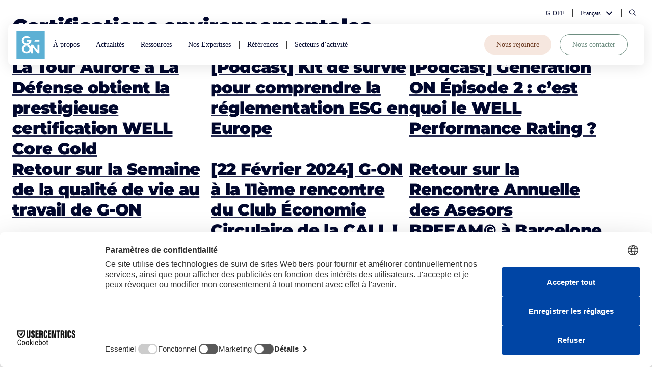

--- FILE ---
content_type: text/html; charset=UTF-8
request_url: https://www.g-on.fr/category/certifications-environnementales/
body_size: 14954
content:
<!doctype html>
<html lang="fr-FR">

<head>
    <meta charset="UTF-8">
    <meta name="viewport" content="width=device-width, initial-scale=1">
    <link rel="profile" href="https://gmpg.org/xfn/11">

    <script src="https://www.g-on.fr/wp/wp-admin/admin-ajax.php?action=pll_xdata_check&#038;redirect=https%3A%2F%2Fwww.g-on.fr%2Fcategory%2Fcertifications-environnementales%2F&#038;nonce=d6b1a16323" async></script><title>Certifications environnementales &#8211; G-ON</title>
	<style>img:is([sizes="auto" i], [sizes^="auto," i]) { contain-intrinsic-size: 3000px 1500px }</style>
	<meta name="robots" content="index, follow, max-snippet:-1, max-image-preview:large, max-video-preview:-1">
<link rel="canonical" href="https://www.g-on.fr/category/certifications-environnementales/">
<meta property="og:url" content="https://www.g-on.fr/category/certifications-environnementales/">
<meta property="og:site_name" content="G-ON">
<meta property="og:locale" content="fr_FR">
<meta property="og:type" content="object">
<meta property="og:title" content="Certifications environnementales - G-ON">
<meta property="fb:pages" content="">
<meta property="fb:admins" content="">
<meta property="fb:app_id" content="">
<meta name="twitter:card" content="summary">
<meta name="twitter:site" content="">
<meta name="twitter:creator" content="">
<meta name="twitter:title" content="Certifications environnementales - G-ON">
<link rel="alternate" type="application/rss+xml" title="G-ON &raquo; Flux" href="https://www.g-on.fr/feed/" />
<link rel="alternate" type="application/rss+xml" title="G-ON &raquo; Flux des commentaires" href="https://www.g-on.fr/comments/feed/" />
<style id='bsaweb-theme-reset-inline-css'>
*,
*::after,
*::before {
  box-sizing: border-box;
}

* {
  font: inherit;
  margin: 0;
  padding: 0;
  border: 0;
}

body {
  background-color: var(--color-bg, white);
}

ol,
ul,
menu {
  list-style: none;
}

blockquote,
q {
  quotes: none;
}

mark {
  background-color: transparent;
  color: inherit;
}

button,
input,
textarea,
select,
.reset {
  background-color: transparent;
  border-radius: 0;
  color: inherit;
  line-height: inherit;
  -webkit-appearance: none;
     -moz-appearance: none;
          appearance: none;
}

a {
  color: var(--color-primary, hsl(255, 100%, 50%));
}

textarea {
  resize: vertical;
  overflow: auto;
  vertical-align: top;
}

table {
  border-collapse: collapse;
  border-spacing: 0;
}

img,
video,
svg {
  max-width: 100%;
  display: block;
}
</style>
<style id='wp-emoji-styles-inline-css'>

	img.wp-smiley, img.emoji {
		display: inline !important;
		border: none !important;
		box-shadow: none !important;
		height: 1em !important;
		width: 1em !important;
		margin: 0 0.07em !important;
		vertical-align: -0.1em !important;
		background: none !important;
		padding: 0 !important;
	}
</style>
<link rel='stylesheet' id='wp-block-library-css' href='https://www.g-on.fr/wp/wp-includes/css/dist/block-library/style.min.css?ver=6.7.2' media='all' />
<link rel='stylesheet' id='bsaweb-blocks-styles-css' href='https://www.g-on.fr/app/plugins/bsaweb-blocks/build/css/styles.css?ver=3.2.0' media='all' />
<link rel='stylesheet' id='bsaweb-blocks-accordion-style-2-css' href='https://www.g-on.fr/app/plugins/bsaweb-blocks/build/blocks/accordion/style-index.css?ver=2.0.0' media='all' />
<link rel='stylesheet' id='bsaweb-blocks-analog-clock-component-style-css' href='https://www.g-on.fr/app/plugins/bsaweb-blocks/build/components/analog-clock/style-index.css?ver=3.2.0' media='all' />
<link rel='stylesheet' id='bsaweb-blocks-anim-menu-btn-component-style-css' href='https://www.g-on.fr/app/plugins/bsaweb-blocks/build/components/anim-menu-btn/style-index.css?ver=3.2.0' media='all' />
<link rel='stylesheet' id='bsaweb-blocks-archive-link-style-css' href='https://www.g-on.fr/app/plugins/bsaweb-blocks/build/blocks/archive-link/style-index.css?ver=1.0.0' media='all' />
<link rel='stylesheet' id='bsaweb-blocks-banner-component-style-css' href='https://www.g-on.fr/app/plugins/bsaweb-blocks/build/components/banner/style-index.css?ver=3.2.0' media='all' />
<link rel='stylesheet' id='bsaweb-blocks-card-style-css' href='https://www.g-on.fr/app/plugins/bsaweb-blocks/build/blocks/card/style-index.css?ver=1.0.0' media='all' />
<link rel='stylesheet' id='bsaweb-blocks-swiper-carousel-controls-component-style-css' href='https://www.g-on.fr/app/plugins/bsaweb-blocks/build/components/swiper-carousel-controls/style-index.css?ver=3.2.0' media='all' />
<link rel='stylesheet' id='swiper-css' href='https://www.g-on.fr/app/plugins/bsaweb-blocks/build/lib/swiper/swiper-bundle.min.css?ver=11.2.1' media='all' />
<link rel='stylesheet' id='bsaweb-blocks-carousel-item-style-css' href='https://www.g-on.fr/app/plugins/bsaweb-blocks/build/blocks/carousel-item/style-index.css?ver=6.7.2' media='all' />
<link rel='stylesheet' id='bsaweb-blocks-countdown-component-style-css' href='https://www.g-on.fr/app/plugins/bsaweb-blocks/build/components/countdown/style-index.css?ver=3.2.0' media='all' />
<link rel='stylesheet' id='bsaweb-blocks-counter-component-style-css' href='https://www.g-on.fr/app/plugins/bsaweb-blocks/build/components/counter/style-index.css?ver=3.2.0' media='all' />
<link rel='stylesheet' id='bsaweb-blocks-cross-table-component-style-css' href='https://www.g-on.fr/app/plugins/bsaweb-blocks/build/components/cross-table/style-index.css?ver=3.2.0' media='all' />
<link rel='stylesheet' id='bsaweb-blocks-drawer-component-style-css' href='https://www.g-on.fr/app/plugins/bsaweb-blocks/build/components/drawer/style-index.css?ver=3.2.0' media='all' />
<link rel='stylesheet' id='bsaweb-blocks-expandable-collapse-style-2-css' href='https://www.g-on.fr/app/plugins/bsaweb-blocks/build/blocks/expandable-collapse/style-index.css?ver=1.0.0' media='all' />
<link rel='stylesheet' id='bsaweb-blocks-expandable-collapse-component-style-css' href='https://www.g-on.fr/app/plugins/bsaweb-blocks/build/components/expandable-collapse/style-index.css?ver=3.2.0' media='all' />
<link rel='stylesheet' id='bsaweb-blocks-expandable-collapse-wrapper-style-2-css' href='https://www.g-on.fr/app/plugins/bsaweb-blocks/build/blocks/expandable-collapse-wrapper/style-index.css?ver=1.0.0' media='all' />
<link rel='stylesheet' id='bsaweb-blocks-grid-style-2-css' href='https://www.g-on.fr/app/plugins/bsaweb-blocks/build/blocks/grid/style-index.css?ver=1.0.0' media='all' />
<link rel='stylesheet' id='bsaweb-blocks-header-style-css' href='https://www.g-on.fr/app/plugins/bsaweb-blocks/build/blocks/header/style-index.css?ver=1.0.0' media='all' />
<link rel='stylesheet' id='bsaweb-blocks-header-component-style-css' href='https://www.g-on.fr/app/plugins/bsaweb-blocks/build/components/header/style-index.css?ver=3.2.0' media='all' />
<link rel='stylesheet' id='bsaweb-blocks-how-to-component-style-css' href='https://www.g-on.fr/app/plugins/bsaweb-blocks/build/components/how-to/style-index.css?ver=3.2.0' media='all' />
<link rel='stylesheet' id='bsaweb-blocks-icon-style-2-css' href='https://www.g-on.fr/app/plugins/bsaweb-blocks/build/blocks/icon/style-index.css?ver=1.0.0' media='all' />
<link rel='stylesheet' id='bsaweb-blocks-looping-tabs-style-2-css' href='https://www.g-on.fr/app/plugins/bsaweb-blocks/build/blocks/looping-tabs/style-index.css?ver=6.7.2' media='all' />
<link rel='stylesheet' id='bsaweb-blocks-looping-tabs-media-style-css' href='https://www.g-on.fr/app/plugins/bsaweb-blocks/build/blocks/looping-tabs-media/style-index.css?ver=6.7.2' media='all' />
<link rel='stylesheet' id='bsaweb-blocks-modal-style-css' href='https://www.g-on.fr/app/plugins/bsaweb-blocks/build/blocks/modal/style-index.css?ver=6.7.2' media='all' />
<link rel='stylesheet' id='bsaweb-blocks-modal-component-style-css' href='https://www.g-on.fr/app/plugins/bsaweb-blocks/build/components/modal/style-index.css?ver=3.2.0' media='all' />
<link rel='stylesheet' id='bsaweb-blocks-note-component-style-css' href='https://www.g-on.fr/app/plugins/bsaweb-blocks/build/components/note/style-index.css?ver=3.2.0' media='all' />
<link rel='stylesheet' id='bsaweb-blocks-btn-states-component-style-css' href='https://www.g-on.fr/app/plugins/bsaweb-blocks/build/components/btn-states/style-index.css?ver=3.2.0' media='all' />
<link rel='stylesheet' id='bsaweb-blocks-swiper-carousel-component-style-css' href='https://www.g-on.fr/app/plugins/bsaweb-blocks/build/components/swiper-carousel/style-index.css?ver=3.2.0' media='all' />
<link rel='stylesheet' id='bsaweb-blocks-pricing-table-component-style-css' href='https://www.g-on.fr/app/plugins/bsaweb-blocks/build/components/pricing-table/style-index.css?ver=3.2.0' media='all' />
<link rel='stylesheet' id='bsaweb-blocks-radio-switch-component-style-css' href='https://www.g-on.fr/app/plugins/bsaweb-blocks/build/components/radio-switch/style-index.css?ver=3.2.0' media='all' />
<link rel='stylesheet' id='bsaweb-blocks-custom-select-component-style-css' href='https://www.g-on.fr/app/plugins/bsaweb-blocks/build/components/custom-select/style-index.css?ver=3.2.0' media='all' />
<link rel='stylesheet' id='bsaweb-blocks-sticky-banner-component-style-css' href='https://www.g-on.fr/app/plugins/bsaweb-blocks/build/components/sticky-banner/style-index.css?ver=3.2.0' media='all' />
<link rel='stylesheet' id='bsaweb-blocks-sticky-feature-component-style-css' href='https://www.g-on.fr/app/plugins/bsaweb-blocks/build/components/sticky-feature/style-index.css?ver=3.2.0' media='all' />
<link rel='stylesheet' id='bsaweb-blocks-styleguide-style-css' href='https://www.g-on.fr/app/plugins/bsaweb-blocks/build/blocks/styleguide/style-index.css?ver=1.0.0' media='all' />
<link rel='stylesheet' id='bsaweb-blocks-grid-layout-component-style-css' href='https://www.g-on.fr/app/plugins/bsaweb-blocks/build/components/grid-layout/style-index.css?ver=3.2.0' media='all' />
<link rel='stylesheet' id='bsaweb-blocks-table-of-contents-component-style-css' href='https://www.g-on.fr/app/plugins/bsaweb-blocks/build/components/table-of-contents/style-index.css?ver=3.2.0' media='all' />
<link rel='stylesheet' id='bsaweb-blocks-tabs-component-style-css' href='https://www.g-on.fr/app/plugins/bsaweb-blocks/build/components/tabs/style-index.css?ver=3.2.0' media='all' />
<link rel='stylesheet' id='bsaweb-blocks-tabs-navigation-component-style-css' href='https://www.g-on.fr/app/plugins/bsaweb-blocks/build/components/tabs-navigation/style-index.css?ver=3.2.0' media='all' />
<link rel='stylesheet' id='bsaweb-blocks-tabs-style-4-css' href='https://www.g-on.fr/app/plugins/bsaweb-blocks/build/blocks/tabs/style-index.css?ver=2.0.0' media='all' />
<link rel='stylesheet' id='bsaweb-blocks-ticker-component-style-css' href='https://www.g-on.fr/app/plugins/bsaweb-blocks/build/components/ticker/style-index.css?ver=3.2.0' media='all' />
<link rel='stylesheet' id='bsaweb-blocks-v-timeline-component-style-css' href='https://www.g-on.fr/app/plugins/bsaweb-blocks/build/components/v-timeline/style-index.css?ver=3.2.0' media='all' />
<link rel='stylesheet' id='safe-svg-svg-icon-style-css' href='https://www.g-on.fr/app/plugins/safe-svg/dist/safe-svg-block-frontend.css?ver=6.7.2' media='all' />
<link rel='stylesheet' id='gon-complete-card-style-css' href='https://www.g-on.fr/app/themes/bsaweb-child-theme/assets/blocks/complete-card/style-index.css?ver=0.1.0' media='all' />
<link rel='stylesheet' id='gon-light-card-style-css' href='https://www.g-on.fr/app/themes/bsaweb-child-theme/assets/blocks/light-card/style-index.css?ver=0.1.0' media='all' />
<link rel='stylesheet' id='gon-number-bloc-style-css' href='https://www.g-on.fr/app/themes/bsaweb-child-theme/assets/blocks/number-bloc/style-index.css?ver=0.1.0' media='all' />
<link rel='stylesheet' id='gon-ptb-bloc-style-css' href='https://www.g-on.fr/app/themes/bsaweb-child-theme/assets/blocks/ptb-bloc/style-index.css?ver=0.1.0' media='all' />
<link rel='stylesheet' id='gon-surtitre-style-css' href='https://www.g-on.fr/app/themes/bsaweb-child-theme/assets/blocks/surtitre/style-index.css?ver=0.1.0' media='all' />
<link rel='stylesheet' id='gon-trombi-card-style-css' href='https://www.g-on.fr/app/themes/bsaweb-child-theme/assets/blocks/trombi-card/style-index.css?ver=0.1.0' media='all' />
<link rel='stylesheet' id='wpseopress-local-business-style-css' href='https://www.g-on.fr/app/plugins/wp-seopress-pro/public/editor/blocks/local-business/style-index.css?ver=6.7.2' media='all' />
<link rel='stylesheet' id='bsaweb-icons-styles-css' href='https://www.g-on.fr/app/plugins/bsaweb-icons/assets/bsaweb-icons-styles.css?ver=9752cc05ae493808bead' media='all' />
<link rel='stylesheet' id='bsaweb-theme-core-button-styles-css' href='https://www.g-on.fr/app/themes/bsaweb-theme/assets/css/blocks/core/button.css?ver=6.7.2' media='all' />
<link rel='stylesheet' id='bsaweb-theme-core-cover-styles-css' href='https://www.g-on.fr/app/themes/bsaweb-theme/assets/css/blocks/core/cover.css?ver=6.7.2' media='all' />
<link rel='stylesheet' id='bsaweb-theme-core-group-styles-css' href='https://www.g-on.fr/app/themes/bsaweb-theme/assets/css/blocks/core/group.css?ver=6.7.2' media='all' />
<link rel='stylesheet' id='bsaweb-theme-core-heading-styles-css' href='https://www.g-on.fr/app/themes/bsaweb-theme/assets/css/blocks/core/heading.css?ver=6.7.2' media='all' />
<link rel='stylesheet' id='bsaweb-theme-core-list-styles-css' href='https://www.g-on.fr/app/themes/bsaweb-theme/assets/css/blocks/core/list.css?ver=6.7.2' media='all' />
<link rel='stylesheet' id='bsaweb-theme-core-paragraph-styles-css' href='https://www.g-on.fr/app/themes/bsaweb-theme/assets/css/blocks/core/paragraph.css?ver=6.7.2' media='all' />
<link rel='stylesheet' id='bsaweb-theme-core-post-template-styles-css' href='https://www.g-on.fr/app/themes/bsaweb-theme/assets/css/blocks/core/post-template.css?ver=6.7.2' media='all' />
<link rel='stylesheet' id='bsaweb-theme-core-post-title-styles-css' href='https://www.g-on.fr/app/themes/bsaweb-theme/assets/css/blocks/core/post-title.css?ver=6.7.2' media='all' />
<link rel='stylesheet' id='bsaweb-theme-core-query-styles-css' href='https://www.g-on.fr/app/themes/bsaweb-theme/assets/css/blocks/core/query.css?ver=6.7.2' media='all' />
<link rel='stylesheet' id='bsaweb-theme-core-quote-styles-css' href='https://www.g-on.fr/app/themes/bsaweb-theme/assets/css/blocks/core/quote.css?ver=6.7.2' media='all' />
<link rel='stylesheet' id='bsaweb-theme-core-separator-styles-css' href='https://www.g-on.fr/app/themes/bsaweb-theme/assets/css/blocks/core/separator.css?ver=6.7.2' media='all' />
<link rel='stylesheet' id='bsaweb-theme-core-template-part-styles-css' href='https://www.g-on.fr/app/themes/bsaweb-theme/assets/css/blocks/core/template-part.css?ver=6.7.2' media='all' />
<style id='global-styles-inline-css'>
:root{--wp--preset--aspect-ratio--square: 1;--wp--preset--aspect-ratio--4-3: 4/3;--wp--preset--aspect-ratio--3-4: 3/4;--wp--preset--aspect-ratio--3-2: 3/2;--wp--preset--aspect-ratio--2-3: 2/3;--wp--preset--aspect-ratio--16-9: 16/9;--wp--preset--aspect-ratio--9-16: 9/16;--wp--preset--color--black: var(--color-black);--wp--preset--color--cyan-bluish-gray: #abb8c3;--wp--preset--color--white: var(--color-white);--wp--preset--color--pale-pink: #f78da7;--wp--preset--color--vivid-red: #cf2e2e;--wp--preset--color--luminous-vivid-orange: #ff6900;--wp--preset--color--luminous-vivid-amber: #fcb900;--wp--preset--color--light-green-cyan: #7bdcb5;--wp--preset--color--vivid-green-cyan: #00d084;--wp--preset--color--pale-cyan-blue: #8ed1fc;--wp--preset--color--vivid-cyan-blue: #0693e3;--wp--preset--color--vivid-purple: #9b51e0;--wp--preset--color--lightest-sand: var(--color-sand-lighter);--wp--preset--color--lightest-sun: var(--color-sun-lighter);--wp--preset--color--sun: var(--color-sun);--wp--preset--color--lightest-sky: var(--color-sky-lighter);--wp--preset--color--light-sky: var(--color-sky-light);--wp--preset--color--sky: var(--color-sky);--wp--preset--color--dark-sky: var(--color-sky-dark);--wp--preset--color--darkest-sky: var(--color-sky-darker);--wp--preset--color--lightest-wood: var(--color-wood-lighter);--wp--preset--color--darkest-wood: var(--color-wood-darker);--wp--preset--color--lightest-grass: var(--color-grass-lighter);--wp--preset--color--light-grass: var(--color-grass-light);--wp--preset--color--grass: var(--color-grass);--wp--preset--color--darkest-grass: var(--color-grass-darker);--wp--preset--color--ocean: var(--color-ocean);--wp--preset--color--lightest-earth: var(--color-earth-lighter);--wp--preset--color--earth: var(--color-earth);--wp--preset--color--dark-earth: var(--color-earth-dark);--wp--preset--color--lightest-fire: var(--color-fire-lighter);--wp--preset--color--fire: var(--color-fire);--wp--preset--color--dark-fire: var(--color-fire-dark);--wp--preset--color--darkest-fire: var(--color-fire-darker);--wp--preset--gradient--vivid-cyan-blue-to-vivid-purple: linear-gradient(135deg,rgba(6,147,227,1) 0%,rgb(155,81,224) 100%);--wp--preset--gradient--light-green-cyan-to-vivid-green-cyan: linear-gradient(135deg,rgb(122,220,180) 0%,rgb(0,208,130) 100%);--wp--preset--gradient--luminous-vivid-amber-to-luminous-vivid-orange: linear-gradient(135deg,rgba(252,185,0,1) 0%,rgba(255,105,0,1) 100%);--wp--preset--gradient--luminous-vivid-orange-to-vivid-red: linear-gradient(135deg,rgba(255,105,0,1) 0%,rgb(207,46,46) 100%);--wp--preset--gradient--very-light-gray-to-cyan-bluish-gray: linear-gradient(135deg,rgb(238,238,238) 0%,rgb(169,184,195) 100%);--wp--preset--gradient--cool-to-warm-spectrum: linear-gradient(135deg,rgb(74,234,220) 0%,rgb(151,120,209) 20%,rgb(207,42,186) 40%,rgb(238,44,130) 60%,rgb(251,105,98) 80%,rgb(254,248,76) 100%);--wp--preset--gradient--blush-light-purple: linear-gradient(135deg,rgb(255,206,236) 0%,rgb(152,150,240) 100%);--wp--preset--gradient--blush-bordeaux: linear-gradient(135deg,rgb(254,205,165) 0%,rgb(254,45,45) 50%,rgb(107,0,62) 100%);--wp--preset--gradient--luminous-dusk: linear-gradient(135deg,rgb(255,203,112) 0%,rgb(199,81,192) 50%,rgb(65,88,208) 100%);--wp--preset--gradient--pale-ocean: linear-gradient(135deg,rgb(255,245,203) 0%,rgb(182,227,212) 50%,rgb(51,167,181) 100%);--wp--preset--gradient--electric-grass: linear-gradient(135deg,rgb(202,248,128) 0%,rgb(113,206,126) 100%);--wp--preset--gradient--midnight: linear-gradient(135deg,rgb(2,3,129) 0%,rgb(40,116,252) 100%);--wp--preset--font-size--small: 13px;--wp--preset--font-size--medium: clamp(14px, 0.875rem + ((1vw - 3.2px) * 0.469), 20px);--wp--preset--font-size--large: clamp(22.041px, 1.378rem + ((1vw - 3.2px) * 1.091), 36px);--wp--preset--font-size--x-large: clamp(25.014px, 1.563rem + ((1vw - 3.2px) * 1.327), 42px);--wp--preset--font-size--xs: var(--text-xs);--wp--preset--font-size--sm: var(--text-sm);--wp--preset--font-size--base: var(--text-base);--wp--preset--font-size--md: var(--text-md);--wp--preset--font-size--lg: var(--text-lg);--wp--preset--font-size--xl: var(--text-xl);--wp--preset--font-size--2-xl: var(--text-2xl);--wp--preset--font-size--3-xl: var(--text-3xl);--wp--preset--font-family--primary: Montserrat;--wp--preset--font-family--usual: Avenir Next;--wp--preset--font-family--system: system-ui, sans-serif;--wp--preset--spacing--20: 0.44rem;--wp--preset--spacing--30: 0.67rem;--wp--preset--spacing--40: 1rem;--wp--preset--spacing--50: 1.5rem;--wp--preset--spacing--60: 2.25rem;--wp--preset--spacing--70: 3.38rem;--wp--preset--spacing--80: 5.06rem;--wp--preset--spacing--xs: var(--space-xs);--wp--preset--spacing--sm: var(--space-sm);--wp--preset--spacing--md: var(--space-md);--wp--preset--spacing--lg: var(--space-lg);--wp--preset--spacing--xl: var(--space-xl);--wp--preset--spacing--2-xl: var(--space-2xl);--wp--preset--spacing--3-xl: var(--space-3xl);--wp--preset--spacing--4-xl: var(--space-4xl);--wp--preset--spacing--10: 0.3rem;--wp--preset--spacing--90: 7.59rem;--wp--preset--spacing--100: 11.39rem;--wp--preset--shadow--natural: 6px 6px 9px rgba(0, 0, 0, 0.2);--wp--preset--shadow--deep: 12px 12px 50px rgba(0, 0, 0, 0.4);--wp--preset--shadow--sharp: 6px 6px 0px rgba(0, 0, 0, 0.2);--wp--preset--shadow--outlined: 6px 6px 0px -3px rgba(255, 255, 255, 1), 6px 6px rgba(0, 0, 0, 1);--wp--preset--shadow--crisp: 6px 6px 0px rgba(0, 0, 0, 1);--wp--preset--shadow--sm: var(--shadow-sm);--wp--preset--shadow--md: var(--shadow-md);--wp--preset--shadow--lg: var(--shadow-lg);}:root { --wp--style--global--content-size: var(--max-width-lg);--wp--style--global--wide-size: var(--max-width-xl); }:where(body) { margin: 0; }.wp-site-blocks { padding-top: var(--wp--style--root--padding-top); padding-bottom: var(--wp--style--root--padding-bottom); }.has-global-padding { padding-right: var(--wp--style--root--padding-right); padding-left: var(--wp--style--root--padding-left); }.has-global-padding > .alignfull { margin-right: calc(var(--wp--style--root--padding-right) * -1); margin-left: calc(var(--wp--style--root--padding-left) * -1); }.has-global-padding :where(:not(.alignfull.is-layout-flow) > .has-global-padding:not(.wp-block-block, .alignfull)) { padding-right: 0; padding-left: 0; }.has-global-padding :where(:not(.alignfull.is-layout-flow) > .has-global-padding:not(.wp-block-block, .alignfull)) > .alignfull { margin-left: 0; margin-right: 0; }.wp-site-blocks > .alignleft { float: left; margin-right: 2em; }.wp-site-blocks > .alignright { float: right; margin-left: 2em; }.wp-site-blocks > .aligncenter { justify-content: center; margin-left: auto; margin-right: auto; }:where(.wp-site-blocks) > * { margin-block-start: var(--space-md); margin-block-end: 0; }:where(.wp-site-blocks) > :first-child { margin-block-start: 0; }:where(.wp-site-blocks) > :last-child { margin-block-end: 0; }:root { --wp--style--block-gap: var(--space-md); }:root :where(.is-layout-flow) > :first-child{margin-block-start: 0;}:root :where(.is-layout-flow) > :last-child{margin-block-end: 0;}:root :where(.is-layout-flow) > *{margin-block-start: var(--space-md);margin-block-end: 0;}:root :where(.is-layout-constrained) > :first-child{margin-block-start: 0;}:root :where(.is-layout-constrained) > :last-child{margin-block-end: 0;}:root :where(.is-layout-constrained) > *{margin-block-start: var(--space-md);margin-block-end: 0;}:root :where(.is-layout-flex){gap: var(--space-md);}:root :where(.is-layout-grid){gap: var(--space-md);}.is-layout-flow > .alignleft{float: left;margin-inline-start: 0;margin-inline-end: 2em;}.is-layout-flow > .alignright{float: right;margin-inline-start: 2em;margin-inline-end: 0;}.is-layout-flow > .aligncenter{margin-left: auto !important;margin-right: auto !important;}.is-layout-constrained > .alignleft{float: left;margin-inline-start: 0;margin-inline-end: 2em;}.is-layout-constrained > .alignright{float: right;margin-inline-start: 2em;margin-inline-end: 0;}.is-layout-constrained > .aligncenter{margin-left: auto !important;margin-right: auto !important;}.is-layout-constrained > :where(:not(.alignleft):not(.alignright):not(.alignfull)){max-width: var(--wp--style--global--content-size);margin-left: auto !important;margin-right: auto !important;}.is-layout-constrained > .alignwide{max-width: var(--wp--style--global--wide-size);}body .is-layout-flex{display: flex;}.is-layout-flex{flex-wrap: wrap;align-items: center;}.is-layout-flex > :is(*, div){margin: 0;}body .is-layout-grid{display: grid;}.is-layout-grid > :is(*, div){margin: 0;}body{background-color: var(--color-bg);color: var(--color-contrast-higher);font-family: var(--wp--preset--font-family--system-font);margin-top: 0px;margin-right: 0px;margin-bottom: 0px;margin-left: 0px;--wp--style--root--padding-top: 0px;--wp--style--root--padding-right: var(--container-margin-x);--wp--style--root--padding-bottom: 0px;--wp--style--root--padding-left: var(--container-margin-x);}a:where(:not(.wp-element-button)){text-decoration: underline;}:root :where(.wp-element-button, .wp-block-button__link){background-color: #32373c;border-width: 0;color: #fff;font-family: inherit;font-size: inherit;line-height: inherit;padding: calc(0.667em + 2px) calc(1.333em + 2px);text-decoration: none;}.has-black-color{color: var(--wp--preset--color--black) !important;}.has-cyan-bluish-gray-color{color: var(--wp--preset--color--cyan-bluish-gray) !important;}.has-white-color{color: var(--wp--preset--color--white) !important;}.has-pale-pink-color{color: var(--wp--preset--color--pale-pink) !important;}.has-vivid-red-color{color: var(--wp--preset--color--vivid-red) !important;}.has-luminous-vivid-orange-color{color: var(--wp--preset--color--luminous-vivid-orange) !important;}.has-luminous-vivid-amber-color{color: var(--wp--preset--color--luminous-vivid-amber) !important;}.has-light-green-cyan-color{color: var(--wp--preset--color--light-green-cyan) !important;}.has-vivid-green-cyan-color{color: var(--wp--preset--color--vivid-green-cyan) !important;}.has-pale-cyan-blue-color{color: var(--wp--preset--color--pale-cyan-blue) !important;}.has-vivid-cyan-blue-color{color: var(--wp--preset--color--vivid-cyan-blue) !important;}.has-vivid-purple-color{color: var(--wp--preset--color--vivid-purple) !important;}.has-lightest-sand-color{color: var(--wp--preset--color--lightest-sand) !important;}.has-lightest-sun-color{color: var(--wp--preset--color--lightest-sun) !important;}.has-sun-color{color: var(--wp--preset--color--sun) !important;}.has-lightest-sky-color{color: var(--wp--preset--color--lightest-sky) !important;}.has-light-sky-color{color: var(--wp--preset--color--light-sky) !important;}.has-sky-color{color: var(--wp--preset--color--sky) !important;}.has-dark-sky-color{color: var(--wp--preset--color--dark-sky) !important;}.has-darkest-sky-color{color: var(--wp--preset--color--darkest-sky) !important;}.has-lightest-wood-color{color: var(--wp--preset--color--lightest-wood) !important;}.has-darkest-wood-color{color: var(--wp--preset--color--darkest-wood) !important;}.has-lightest-grass-color{color: var(--wp--preset--color--lightest-grass) !important;}.has-light-grass-color{color: var(--wp--preset--color--light-grass) !important;}.has-grass-color{color: var(--wp--preset--color--grass) !important;}.has-darkest-grass-color{color: var(--wp--preset--color--darkest-grass) !important;}.has-ocean-color{color: var(--wp--preset--color--ocean) !important;}.has-lightest-earth-color{color: var(--wp--preset--color--lightest-earth) !important;}.has-earth-color{color: var(--wp--preset--color--earth) !important;}.has-dark-earth-color{color: var(--wp--preset--color--dark-earth) !important;}.has-lightest-fire-color{color: var(--wp--preset--color--lightest-fire) !important;}.has-fire-color{color: var(--wp--preset--color--fire) !important;}.has-dark-fire-color{color: var(--wp--preset--color--dark-fire) !important;}.has-darkest-fire-color{color: var(--wp--preset--color--darkest-fire) !important;}.has-black-background-color{background-color: var(--wp--preset--color--black) !important;}.has-cyan-bluish-gray-background-color{background-color: var(--wp--preset--color--cyan-bluish-gray) !important;}.has-white-background-color{background-color: var(--wp--preset--color--white) !important;}.has-pale-pink-background-color{background-color: var(--wp--preset--color--pale-pink) !important;}.has-vivid-red-background-color{background-color: var(--wp--preset--color--vivid-red) !important;}.has-luminous-vivid-orange-background-color{background-color: var(--wp--preset--color--luminous-vivid-orange) !important;}.has-luminous-vivid-amber-background-color{background-color: var(--wp--preset--color--luminous-vivid-amber) !important;}.has-light-green-cyan-background-color{background-color: var(--wp--preset--color--light-green-cyan) !important;}.has-vivid-green-cyan-background-color{background-color: var(--wp--preset--color--vivid-green-cyan) !important;}.has-pale-cyan-blue-background-color{background-color: var(--wp--preset--color--pale-cyan-blue) !important;}.has-vivid-cyan-blue-background-color{background-color: var(--wp--preset--color--vivid-cyan-blue) !important;}.has-vivid-purple-background-color{background-color: var(--wp--preset--color--vivid-purple) !important;}.has-lightest-sand-background-color{background-color: var(--wp--preset--color--lightest-sand) !important;}.has-lightest-sun-background-color{background-color: var(--wp--preset--color--lightest-sun) !important;}.has-sun-background-color{background-color: var(--wp--preset--color--sun) !important;}.has-lightest-sky-background-color{background-color: var(--wp--preset--color--lightest-sky) !important;}.has-light-sky-background-color{background-color: var(--wp--preset--color--light-sky) !important;}.has-sky-background-color{background-color: var(--wp--preset--color--sky) !important;}.has-dark-sky-background-color{background-color: var(--wp--preset--color--dark-sky) !important;}.has-darkest-sky-background-color{background-color: var(--wp--preset--color--darkest-sky) !important;}.has-lightest-wood-background-color{background-color: var(--wp--preset--color--lightest-wood) !important;}.has-darkest-wood-background-color{background-color: var(--wp--preset--color--darkest-wood) !important;}.has-lightest-grass-background-color{background-color: var(--wp--preset--color--lightest-grass) !important;}.has-light-grass-background-color{background-color: var(--wp--preset--color--light-grass) !important;}.has-grass-background-color{background-color: var(--wp--preset--color--grass) !important;}.has-darkest-grass-background-color{background-color: var(--wp--preset--color--darkest-grass) !important;}.has-ocean-background-color{background-color: var(--wp--preset--color--ocean) !important;}.has-lightest-earth-background-color{background-color: var(--wp--preset--color--lightest-earth) !important;}.has-earth-background-color{background-color: var(--wp--preset--color--earth) !important;}.has-dark-earth-background-color{background-color: var(--wp--preset--color--dark-earth) !important;}.has-lightest-fire-background-color{background-color: var(--wp--preset--color--lightest-fire) !important;}.has-fire-background-color{background-color: var(--wp--preset--color--fire) !important;}.has-dark-fire-background-color{background-color: var(--wp--preset--color--dark-fire) !important;}.has-darkest-fire-background-color{background-color: var(--wp--preset--color--darkest-fire) !important;}.has-black-border-color{border-color: var(--wp--preset--color--black) !important;}.has-cyan-bluish-gray-border-color{border-color: var(--wp--preset--color--cyan-bluish-gray) !important;}.has-white-border-color{border-color: var(--wp--preset--color--white) !important;}.has-pale-pink-border-color{border-color: var(--wp--preset--color--pale-pink) !important;}.has-vivid-red-border-color{border-color: var(--wp--preset--color--vivid-red) !important;}.has-luminous-vivid-orange-border-color{border-color: var(--wp--preset--color--luminous-vivid-orange) !important;}.has-luminous-vivid-amber-border-color{border-color: var(--wp--preset--color--luminous-vivid-amber) !important;}.has-light-green-cyan-border-color{border-color: var(--wp--preset--color--light-green-cyan) !important;}.has-vivid-green-cyan-border-color{border-color: var(--wp--preset--color--vivid-green-cyan) !important;}.has-pale-cyan-blue-border-color{border-color: var(--wp--preset--color--pale-cyan-blue) !important;}.has-vivid-cyan-blue-border-color{border-color: var(--wp--preset--color--vivid-cyan-blue) !important;}.has-vivid-purple-border-color{border-color: var(--wp--preset--color--vivid-purple) !important;}.has-lightest-sand-border-color{border-color: var(--wp--preset--color--lightest-sand) !important;}.has-lightest-sun-border-color{border-color: var(--wp--preset--color--lightest-sun) !important;}.has-sun-border-color{border-color: var(--wp--preset--color--sun) !important;}.has-lightest-sky-border-color{border-color: var(--wp--preset--color--lightest-sky) !important;}.has-light-sky-border-color{border-color: var(--wp--preset--color--light-sky) !important;}.has-sky-border-color{border-color: var(--wp--preset--color--sky) !important;}.has-dark-sky-border-color{border-color: var(--wp--preset--color--dark-sky) !important;}.has-darkest-sky-border-color{border-color: var(--wp--preset--color--darkest-sky) !important;}.has-lightest-wood-border-color{border-color: var(--wp--preset--color--lightest-wood) !important;}.has-darkest-wood-border-color{border-color: var(--wp--preset--color--darkest-wood) !important;}.has-lightest-grass-border-color{border-color: var(--wp--preset--color--lightest-grass) !important;}.has-light-grass-border-color{border-color: var(--wp--preset--color--light-grass) !important;}.has-grass-border-color{border-color: var(--wp--preset--color--grass) !important;}.has-darkest-grass-border-color{border-color: var(--wp--preset--color--darkest-grass) !important;}.has-ocean-border-color{border-color: var(--wp--preset--color--ocean) !important;}.has-lightest-earth-border-color{border-color: var(--wp--preset--color--lightest-earth) !important;}.has-earth-border-color{border-color: var(--wp--preset--color--earth) !important;}.has-dark-earth-border-color{border-color: var(--wp--preset--color--dark-earth) !important;}.has-lightest-fire-border-color{border-color: var(--wp--preset--color--lightest-fire) !important;}.has-fire-border-color{border-color: var(--wp--preset--color--fire) !important;}.has-dark-fire-border-color{border-color: var(--wp--preset--color--dark-fire) !important;}.has-darkest-fire-border-color{border-color: var(--wp--preset--color--darkest-fire) !important;}.has-vivid-cyan-blue-to-vivid-purple-gradient-background{background: var(--wp--preset--gradient--vivid-cyan-blue-to-vivid-purple) !important;}.has-light-green-cyan-to-vivid-green-cyan-gradient-background{background: var(--wp--preset--gradient--light-green-cyan-to-vivid-green-cyan) !important;}.has-luminous-vivid-amber-to-luminous-vivid-orange-gradient-background{background: var(--wp--preset--gradient--luminous-vivid-amber-to-luminous-vivid-orange) !important;}.has-luminous-vivid-orange-to-vivid-red-gradient-background{background: var(--wp--preset--gradient--luminous-vivid-orange-to-vivid-red) !important;}.has-very-light-gray-to-cyan-bluish-gray-gradient-background{background: var(--wp--preset--gradient--very-light-gray-to-cyan-bluish-gray) !important;}.has-cool-to-warm-spectrum-gradient-background{background: var(--wp--preset--gradient--cool-to-warm-spectrum) !important;}.has-blush-light-purple-gradient-background{background: var(--wp--preset--gradient--blush-light-purple) !important;}.has-blush-bordeaux-gradient-background{background: var(--wp--preset--gradient--blush-bordeaux) !important;}.has-luminous-dusk-gradient-background{background: var(--wp--preset--gradient--luminous-dusk) !important;}.has-pale-ocean-gradient-background{background: var(--wp--preset--gradient--pale-ocean) !important;}.has-electric-grass-gradient-background{background: var(--wp--preset--gradient--electric-grass) !important;}.has-midnight-gradient-background{background: var(--wp--preset--gradient--midnight) !important;}.has-small-font-size{font-size: var(--wp--preset--font-size--small) !important;}.has-medium-font-size{font-size: var(--wp--preset--font-size--medium) !important;}.has-large-font-size{font-size: var(--wp--preset--font-size--large) !important;}.has-x-large-font-size{font-size: var(--wp--preset--font-size--x-large) !important;}.has-xs-font-size{font-size: var(--wp--preset--font-size--xs) !important;}.has-sm-font-size{font-size: var(--wp--preset--font-size--sm) !important;}.has-base-font-size{font-size: var(--wp--preset--font-size--base) !important;}.has-md-font-size{font-size: var(--wp--preset--font-size--md) !important;}.has-lg-font-size{font-size: var(--wp--preset--font-size--lg) !important;}.has-xl-font-size{font-size: var(--wp--preset--font-size--xl) !important;}.has-2-xl-font-size{font-size: var(--wp--preset--font-size--2-xl) !important;}.has-3-xl-font-size{font-size: var(--wp--preset--font-size--3-xl) !important;}.has-primary-font-family{font-family: var(--wp--preset--font-family--primary) !important;}.has-usual-font-family{font-family: var(--wp--preset--font-family--usual) !important;}.has-system-font-family{font-family: var(--wp--preset--font-family--system) !important;}
:root :where(.wp-block-pullquote){font-size: clamp(0.984em, 0.984rem + ((1vw - 0.2em) * 0.645), 1.5em);line-height: 1.6;}
</style>
<link rel='stylesheet' id='contact-form-7-css' href='https://www.g-on.fr/app/plugins/contact-form-7/includes/css/styles.css?ver=5.9.8' media='all' />
<style id='wpgb-head-inline-css'>
.wp-grid-builder:not(.wpgb-template),.wpgb-facet{opacity:0.01}.wpgb-facet fieldset{margin:0;padding:0;border:none;outline:none;box-shadow:none}.wpgb-facet fieldset:last-child{margin-bottom:40px;}.wpgb-facet fieldset legend.wpgb-sr-only{height:1px;width:1px}
</style>
<style id='bsaweb-theme-inline-css'>
span.has-text-gradient {  display: inline-block;  position: relative;  -webkit-background-clip: text !important;  -webkit-text-fill-color: transparent;  -webkit-box-decoration-break: clone;  box-decoration-break: clone;  color: inherit;  padding: 0;  padding: 0;}.wp-element-button span.has-text-gradient {  line-height: normal;  margin-top: calc(-2px - var(--wp--custom--border--width));  margin-bottom: calc(-2px - var(--wp--custom--border--width));}.has-inline-font-size {  font-size: var(--wp--custom--font-size, inherit) !important;}.inline-svg {  width: var(--width, 1em) !important;  height: var(--height, 1em) !important;  display: inline-flex;}@media (min-width: 782px) {  .inline-svg {    width: var(--width-desktop, var(--width, 1em)) !important;    height: var(--width-desktop, var(--width, 1em)) !important;  }}.has-inline-svg {  width: var(--width, 1em);  height: var(--width, 1em);  display: inline-flex;  overflow: hidden;  text-indent: 100%;  white-space: nowrap;  -webkit-mask-repeat: no-repeat;  -webkit-mask-size: contain;  -webkit-mask-position: center bottom;}@media (min-width: 782px) {  .has-inline-svg {    width: var(--width-desktop, var(--width, 1em));    height: var(--width-desktop, var(--width, 1em));  }}.has-inline-svg [alt]::after {  opacity: 0;}.has-inline-svg:not([src*=svg]) {  background: currentcolor;}@supports (-webkit-text-fill-color: white) {  .has-text-outline {    fill: none;    stroke: currentColor;    stroke-width: var(--text-stroke-width, 2px);    stroke-linejoin: round;    paint-order: stroke fill;    -webkit-text-fill-color: transparent;    -webkit-text-stroke-color: currentColor;    -webkit-text-stroke-width: var(--text-stroke-width, 2px);  }}.has-columns {  -moz-column-count: var(--columns-count, auto) !important;       column-count: var(--columns-count, auto) !important;  -moz-column-width: var(--columns-width, auto) !important;       column-width: var(--columns-width, auto) !important;  -moz-column-gap: var(--columns-gap, normal) !important;       column-gap: var(--columns-gap, normal) !important;}
</style>
<link rel='stylesheet' id='bsaweb-child-theme-style-css' href='https://www.g-on.fr/app/themes/bsaweb-child-theme/assets/css/styles.css?ver=1768414457' media='all' />
<style id='block-visibility-screen-size-styles-inline-css'>
/* Large screens (desktops, 992px and up) */
@media ( min-width: 992px ) {
	.block-visibility-hide-large-screen {
		display: none !important;
	}
}

/* Medium screens (tablets, between 768px and 992px) */
@media ( min-width: 768px ) and ( max-width: 991.98px ) {
	.block-visibility-hide-medium-screen {
		display: none !important;
	}
}

/* Small screens (mobile devices, less than 768px) */
@media ( max-width: 767.98px ) {
	.block-visibility-hide-small-screen {
		display: none !important;
	}
}
</style>
			<script>document.getElementsByTagName("html")[0].classList.add("bsaweb-js");</script>
				<script>document.getElementsByTagName("html")[0].className += " js";</script>
		<link rel="next" href="https://www.g-on.fr/category/certifications-environnementales/page/2/"><link rel="https://api.w.org/" href="https://www.g-on.fr/wp-json/" /><link rel="alternate" title="JSON" type="application/json" href="https://www.g-on.fr/wp-json/wp/v2/categories/80" /><link rel="EditURI" type="application/rsd+xml" title="RSD" href="https://www.g-on.fr/wp/xmlrpc.php?rsd" />
<meta name="generator" content="WordPress 6.7.2" />
<style>
	.home-slider figure img {
		height: 100% !important;
		width: 100% !important;
	} 
	
	.bsab4s-swiper .swiper-slide {height: auto;}
	.bsab4s-swiper .wp-block-post.post,
	.bsab4s-swiper .wp-block-gon-complete-card {height: 100%;}
	
	.bsab4s-swiper .wp-block-gon-complete-card {
		display: flex;
  		flex-direction: column;
 		justify-content: space-between;	
	}
	
	.bsab4s-swiper .complete-card-component__img-link {
		height: 36%;	
	}
	
	.bsab4s-swiper .complete-card-component__content {
		height: 65%;
  		display: flex;
  		flex-direction: column;
		padding-top: var(--space-xl);
	}

	a {
    color: var(--color-contrast-high);		
}

	/* Menu */ 
	@media (min-width: 80rem) {
		.site-header__nav-item:hover > a, .site-header__nav-item:focus-within > a, .site-header .current_page_ancestor > a, .site-header .current-site-header__nav-item > a {
			font-weight: 500;	
		}
		
		.site-header__nav-item:hover > a {
			text-decoration: underline;
		}
	}
	
/* Image partenaire */ 
.wp-block-gallery.has-nested-images.columns-4 figure.wp-block-image:not(#individual-image) { 
	display: inline-block;
	padding: 1rem;
	height: 88px;
	background: #FFF;	
	border: 1px solid var(--color-sand-lighter);
}
	
.wp-block-gallery.has-nested-images.is-cropped figure.wp-block-image:not(#individual-image) a, .wp-block-gallery.has-nested-images.is-cropped figure.wp-block-image:not(#individual-image) img {
	max-height: 100%;
	object-fit: initial;
	width: auto;
	margin: 0 auto;
}
	
/* Implantation */ 
.single-gon-implantations .hero-component__excerpt {
		font-size: 1.125rem;
}
	
/* Form */
.wpcf7-form-control.wpcf7-acceptance {
	border: none;
    padding: 0;
}	

.site-footer__implantations-main {
	gap: 0;
}
</style><noscript><style>.wp-grid-builder .wpgb-card.wpgb-card-hidden .wpgb-card-wrapper{opacity:1!important;visibility:visible!important;transform:none!important}.wpgb-facet {opacity:1!important;pointer-events:auto!important}.wpgb-facet *:not(.wpgb-pagination-facet){display:none}</style></noscript><style class='wp-fonts-local'>
@font-face{font-family:Montserrat;font-style:normal;font-weight:200 900;font-display:fallback;src:url('https://www.g-on.fr/app/themes/bsaweb-child-theme/assets/fonts/montserrat/Montserrat-VariableFont_wght.ttf') format('truetype');font-stretch:normal;}
@font-face{font-family:"Avenir Next";font-style:normal;font-weight:400;font-display:fallback;src:url('https://www.g-on.fr/app/themes/bsaweb-child-theme/assets/fonts/avenir_next/AvenirNext-Regular.ttf') format('truetype');font-stretch:normal;}
@font-face{font-family:"Avenir Next";font-style:normal;font-weight:500;font-display:fallback;src:url('https://www.g-on.fr/app/themes/bsaweb-child-theme/assets/fonts/avenir_next/AvenirNext-SemiBold.ttf') format('truetype');font-stretch:normal;}
@font-face{font-family:"Avenir Next";font-style:normal;font-weight:700;font-display:fallback;src:url('https://www.g-on.fr/app/themes/bsaweb-child-theme/assets/fonts/avenir_next/AvenirNext-Bold.ttf') format('truetype');font-stretch:normal;}
</style>
<link rel="icon" href="https://www.g-on.fr/app/uploads/2023/07/logo_gon_square_blue.svg" sizes="32x32" />
<link rel="icon" href="https://www.g-on.fr/app/uploads/2023/07/logo_gon_square_blue.svg" sizes="192x192" />
<link rel="apple-touch-icon" href="https://www.g-on.fr/app/uploads/2023/07/logo_gon_square_blue.svg" />
<meta name="msapplication-TileImage" content="https://www.g-on.fr/app/uploads/2023/07/logo_gon_square_blue.svg" />
		<style id="wp-custom-css">
			.wp-block-list li::marker {
		color: var(--wp--preset--color--light-sky) !important;
}

.wp-block-quote:not(.is-style-plain)::before {
	background-color:  var(--wp--preset--color--light-sky) !important;
}

	.article__body h2 {
		margin-block-start: var(--space-lg);
	}

@media (min-width: 64rem) {
	.single-gon-accreditation .article__content,
	.single-gon-certification .article__content {
	padding-top: var(--space-xl);
}
	
	.single-gon-certification .article__content .wp-block-list li::marker,
	.single-gon-references .article__content .wp-block-list li::marker,
	.single-post .article__body .wp-block-list li::marker {
		color: var(--wp--preset--color--light-sky) !important;
	}
	
	.single-gon-certification .article__content h2,
	.single-gon-references .article__content h2,
	.single-post .article__body h2:not(h2) {
		margin-block-start: var(--space-xl);
		margin-block-end: var(--space-lg);	
	}
	
	.single-gon-certification .article__content .article__contenty > *:not(h2),
	.single-gon-references .article__contenty > *:not(h2),
	.single-post .article__body > *:not(h2) {
		margin-block-start: 0;
    margin-block-end: var(--space-sm);	
	}
	
	.wp-block-gon-surtitre + h2 {
		margin-block-start: 0 !important;
	}
}

.complete-card-component__quote-text {
	line-height: 1.4rem;
}

.wp-block-group iframe {
	width: 100%;
}

li.wp-block-post.type-gon-expertises .ptb-bloc-component__cta {margin-bottom: 15px}

.wp-block-query li.wp-block-post.type-post {
	background: #FFF;
}

.bsab4s-swiper__slide .wp-block-post.post {
	background: var(--wp--preset--color--lightest-sand);
	height: 100%;
}

.swiper-slide {
	height: auto;
}

@media (min-width: 80rem) {
	.home .has-round-shape {
		background-size: 299px;
		background-image: url('https://www.g-on.fr/app/uploads/2023/10/NameIlo_Forme_9_mirror.svg');
	}
}

@media (max-width: 500px) {
	.wp-block-post-content > * {
		margin-block-end: var(--space-sm) !important;
	}
}

.bloc_certification .complete-card-component__content, 
.bloc_accreditation .complete-card-component__content {
	text-align: center;
}

.bloc_certification .wp-block-buttons.is-content-justification-right, 
.bloc_accreditation .wp-block-buttons.is-content-justification-right {
	justify-content: center;
}

.bloc_certification .wp-block-buttons.is-content-justification-right a, 
.bloc_accreditation .wp-block-buttons.is-content-justification-right a {
	padding-left: 0;
	padding-right: 0;
}

.bloc_certification .complete-card-component__img-wrapper, 
.bloc_accreditation .complete-card-component__img-wrapper {
	aspect-ratio: auto;

}

.bloc_certification .complete-card-component__img-wrapper img, 
.bloc_accreditation .complete-card-component__img-wrapper img { 
	width: auto;
	max-height: 110px;
	margin: 0 auto;
}

/* Gravity */
@media (min-width: 64rem) {
	.gform_wrapper.gform-theme {
    width: 60%;
    margin-left: 0 !important;
	}
}
.gform-theme--foundation .ginput_complex input,
.gform-theme--foundation .gfield textarea {
	padding: var(--space-sm) var(--space-md);
  color: var(--color-earth-darkest);
  border-radius: 0.25rem;
  border: 1px solid var(--color-earth-light);
  width: 100%;
  transition: 0.2s;
}

.gform_wrapper .gform_footer {
    justify-content: flex-end;
}

.gform_wrapper .gform_footer .gform_button {
 background: var(--color-bg-dark) !important;
 padding: var(--space-xs) var(--space-md) !important;
 color: var(--color-contrast-higher) !important;
}


/* Gravity - Center prefooter contact form */
.gform_wrapper.gform-theme.gform-prefooter_wrapper {
  margin: auto !important;
}		</style>
		
<script src="https://web.cmp.usercentrics.eu/modules/autoblocker.js"></script>
<script id="usercentrics-cmp" src="https://web.cmp.usercentrics.eu/ui/loader.js" data-settings-id="zMYWv74y-Pfwc6" async></script></head>

<body class="archive category category-certifications-environnementales category-80 wp-custom-logo wp-embed-responsive site-g-on theme-bsaweb-theme">

    	<a class="skip-link" href="#site-content">Aller au contenu</a>

    <div class="wp-site-blocks">

        
<header class="site-header" role="banner">
    <div class="site-header__container">

        	<div class="site-header__logo site-header__logo--image">
					<a href="https://www.g-on.fr/" class="site-header__logo-link" rel="home"><img width="56" height="56" src="https://www.g-on.fr/app/uploads/2023/07/logo_gon_square_blue.svg" class="site-header__logo-img" alt="G-ON" decoding="async" /></a>			</div>

        <nav class="site-header__nav" id="site-header-navigation" role="navigation">
            <div class="site-header__nav-inner">
                <ul id="menu-menu-principal-fr" class="site-header__nav-list site-header__nav-list--main"><li  id="site-header-item-30" class="site-header__nav-item site-header__nav-item--type-post_type site-header__nav-item--object-page site-header__nav-item--30 site-header__nav-item site-header__nav-item--main js-site-header__nav-item"><a  class="site-header__nav-link" href="https://www.g-on.fr/a-propos/"><span>À propos</span></a></li>
<li  id="site-header-item-25" class="site-header__nav-item site-header__nav-item--type-post_type site-header__nav-item--object-page site-header__nav-item--25 site-header__nav-item site-header__nav-item--main js-site-header__nav-item"><a  class="site-header__nav-link" href="https://www.g-on.fr/actualites/"><span>Actualités</span></a></li>
<li  id="site-header-item-173764" class="site-header__nav-item site-header__nav-item--type-post_type site-header__nav-item--object-page site-header__nav-item--173764 site-header__nav-item site-header__nav-item--main js-site-header__nav-item"><a  class="site-header__nav-link" href="https://www.g-on.fr/ressources/"><span>Ressources</span></a></li>
<li  id="site-header-item-28" class="site-header__nav-item site-header__nav-item--type-post_type site-header__nav-item--object-page site-header__nav-item--28 site-header__nav-item site-header__nav-item--main js-site-header__nav-item"><a  class="site-header__nav-link" href="https://www.g-on.fr/nos-expertises/"><span>Nos Expertises</span></a></li>
<li  id="site-header-item-27" class="site-header__nav-item site-header__nav-item--type-post_type site-header__nav-item--object-page site-header__nav-item--27 site-header__nav-item site-header__nav-item--main js-site-header__nav-item"><a  class="site-header__nav-link" href="https://www.g-on.fr/references/"><span>Références</span></a></li>
<li  id="site-header-item-26" class="site-header__nav-item site-header__nav-item--type-post_type site-header__nav-item--object-page site-header__nav-item--26 site-header__nav-item site-header__nav-item--main js-site-header__nav-item"><a  class="site-header__nav-link" href="https://www.g-on.fr/secteurs-dactivite/"><span>Secteurs d’activité</span></a></li>
</ul>            </div>
        </nav>

        <nav class="site-header__actions-nav" id="site-header-actions-navigation" role="navigation">
            <div class="site-header__nav-inner">
                <ul id="menu-menu-actions-fr" class="site-header__actions-nav-list site-header__actions-nav-list--main"><li  id="site-header-item-40" class="join-btn site-header__nav-item site-header__nav-item--type-custom site-header__nav-item--object-custom site-header__nav-item--40 site-header__nav-item site-header__nav-item--main js-site-header__nav-item"><a  class="site-header__nav-link" href="https://www.welcometothejungle.com/fr/companies/g-on"><span>Nous rejoindre</span></a></li>
<li  id="site-header-item-41" class="contact-btn site-header__nav-item site-header__nav-item--type-custom site-header__nav-item--object-custom site-header__nav-item--41 site-header__nav-item site-header__nav-item--main js-site-header__nav-item"><a  class="site-header__nav-link" href="https://www.g-on.fr/contact/"><span>Nous contacter</span></a></li>
</ul>            </div>
        </nav>

        <nav class="site-header__sites-nav" id="site-header-sites-navigation" role="navigation">
            <ul class="site-header__sites-nav-list">

                                    <li class="site-header__sites-nav-list-item"><a class="site-header__sites-nav-link" href="https://www.g-on.fr/g-off/" target="_blank">G-OFF</a></li>
                
                                    <li class="site-header__sites-nav-list-item">
                        <div class="language-picker js-language-picker" data-trigger-class="reset js-tab-focus" data-urls="{&quot;fr&quot;:&quot;https:\/\/www.g-on.fr\/category\/certifications-environnementales\/&quot;,&quot;pt&quot;:&quot;https:\/\/www.g-on.pt\/&quot;}"><form action="" class="language-picker__form"><label for="language-picker-select">Select your language</label><select name="language-picker-select" id="language-picker-select"><option value="fr" lang="fr-FR" selected='selected'>Français</option></select></form></div>                    </li>
                
                <li class="site-header__sites-nav-list-item site-header__sites-nav-list-item-search js-search-form">
                    <button class="site-header__sites-nav-link open-search-button js-search-form__trigger" aria-label="Open search form">
                        <i class="site_header__icon-search" aria-hidden="true">
                            <svg width="13" height="13" viewBox="0 0 13 13" fill="none" xmlns="http://www.w3.org/2000/svg">
                                <path d="M11.8125 11.5391L8.67188 8.39844C9.35156 7.57812 9.72656 6.52344 9.72656 5.375C9.72656 2.70312 7.52344 0.5 4.85156 0.5C2.15625 0.5 0 2.70312 0 5.375C0 8.07031 2.17969 10.25 4.85156 10.25C5.97656 10.25 7.03125 9.875 7.875 9.19531L11.0156 12.3359C11.1328 12.4531 11.2734 12.5 11.4375 12.5C11.5781 12.5 11.7188 12.4531 11.8125 12.3359C12.0469 12.125 12.0469 11.7734 11.8125 11.5391ZM1.125 5.375C1.125 3.3125 2.78906 1.625 4.875 1.625C6.9375 1.625 8.625 3.3125 8.625 5.375C8.625 7.46094 6.9375 9.125 4.875 9.125C2.78906 9.125 1.125 7.46094 1.125 5.375Z" fill="currentColor" />
                            </svg>
                        </i>
                        <i class="site-header__icon-close" aria-hidden="true">
                            <svg width="17" height="16" viewBox="0 0 17 16" fill="none" xmlns="http://www.w3.org/2000/svg">
                                <path d="M15.7656 14.9106C15.4844 15.1919 14.9688 15.1919 14.6875 14.9106L8.5 8.67627L2.26562 14.9106C1.98438 15.1919 1.46875 15.1919 1.1875 14.9106C0.90625 14.6294 0.90625 14.1138 1.1875 13.8325L7.42188 7.59814L1.1875 1.41064C0.90625 1.12939 0.90625 0.61377 1.1875 0.33252C1.46875 0.0512695 1.98438 0.0512695 2.26562 0.33252L8.5 6.56689L14.6875 0.33252C14.9688 0.0512695 15.4844 0.0512695 15.7656 0.33252C16.0469 0.61377 16.0469 1.12939 15.7656 1.41064L9.53125 7.59814L15.7656 13.8325C16.0469 14.1138 16.0469 14.6294 15.7656 14.9106Z" fill="currentColor" />
                            </svg>
                        </i>
                    </button>
                    <div class="dropdown-pane js-search-form__pane">
                        
<form class="search-form site-header__sites-nav-search-form" id="search-form" method="get" action="https://www.g-on.fr/" role="search">
	<div class="search-input search-input--icon-left">
		<input class="search-input__input form-control" type="search" name="s" id="search-form-input" placeholder="Rechercher&hellip;" aria-label="Recherche" value="">
		<button class="search-input__btn">
			
                <svg width="13" height="13" viewBox="0 0 13 13" fill="none" xmlns="http://www.w3.org/2000/svg">
                    <path d="M11.8125 11.5391L8.67188 8.39844C9.35156 7.57812 9.72656 6.52344 9.72656 5.375C9.72656 2.70312 7.52344 0.5 4.85156 0.5C2.15625 0.5 0 2.70312 0 5.375C0 8.07031 2.17969 10.25 4.85156 10.25C5.97656 10.25 7.03125 9.875 7.875 9.19531L11.0156 12.3359C11.1328 12.4531 11.2734 12.5 11.4375 12.5C11.5781 12.5 11.7188 12.4531 11.8125 12.3359C12.0469 12.125 12.0469 11.7734 11.8125 11.5391ZM1.125 5.375C1.125 3.3125 2.78906 1.625 4.875 1.625C6.9375 1.625 8.625 3.3125 8.625 5.375C8.625 7.46094 6.9375 9.125 4.875 9.125C2.78906 9.125 1.125 7.46094 1.125 5.375Z" fill="currentColor"/>
                </svg>
            		</button>
	</div>
</form>
                    </div>
                </li>
            </ul>
        </nav>

        <div class="site-header__icon-btns site-header__icon-btns--mobile">
            <button class="reset site-header__icon-btn site-header__icon-btn--nav-control js-open-mobile-menu js-tab-focus" aria-controls="site-header-mobile-nav" aria-label="Open menu">
                <i class="site-header__icon-burger" aria-hidden="true">
                    <svg width="22" height="17" viewBox="0 0 22 17" fill="none" xmlns="http://www.w3.org/2000/svg">
                        <path d="M0.5 0.75C0.5 0.375 0.828125 0 1.25 0H20.75C21.125 0 21.5 0.375 21.5 0.75C21.5 1.17188 21.125 1.5 20.75 1.5H1.25C0.828125 1.5 0.5 1.17188 0.5 0.75ZM0.5 8.25C0.5 7.875 0.828125 7.5 1.25 7.5H20.75C21.125 7.5 21.5 7.875 21.5 8.25C21.5 8.67188 21.125 9 20.75 9H1.25C0.828125 9 0.5 8.67188 0.5 8.25ZM20.75 16.5H1.25C0.828125 16.5 0.5 16.1719 0.5 15.75C0.5 15.375 0.828125 15 1.25 15H20.75C21.125 15 21.5 15.375 21.5 15.75C21.5 16.1719 21.125 16.5 20.75 16.5Z" fill="currentColor" />
                    </svg>
                </i>
            </button>
        </div>

        <div id="site-header-mobile-nav" class="mobile-nav js-mobile-nav">
            <div class="mobile-nav__header">
                <span class="menu-text">Menu</span>
                <button class="reset site-header__icon-btn site-header__icon-btn--nav-control js-close-mobile-menu js-tab-focus" aria-controls="site-header-mobile-nav" aria-label="Close menu">
                    <i class="site-header__icon-close" aria-hidden="true">
                        <svg width="17" height="16" viewBox="0 0 17 16" fill="none" xmlns="http://www.w3.org/2000/svg">
                            <path d="M15.7656 14.9106C15.4844 15.1919 14.9688 15.1919 14.6875 14.9106L8.5 8.67627L2.26562 14.9106C1.98438 15.1919 1.46875 15.1919 1.1875 14.9106C0.90625 14.6294 0.90625 14.1138 1.1875 13.8325L7.42188 7.59814L1.1875 1.41064C0.90625 1.12939 0.90625 0.61377 1.1875 0.33252C1.46875 0.0512695 1.98438 0.0512695 2.26562 0.33252L8.5 6.56689L14.6875 0.33252C14.9688 0.0512695 15.4844 0.0512695 15.7656 0.33252C16.0469 0.61377 16.0469 1.12939 15.7656 1.41064L9.53125 7.59814L15.7656 13.8325C16.0469 14.1138 16.0469 14.6294 15.7656 14.9106Z" fill="currentColor" />
                        </svg>
                    </i>
                </button>
            </div>

            
<form class="search-form mobile-nav__search-form" id="search-form" method="get" action="https://www.g-on.fr/" role="search">
	<div class="search-input search-input--icon-left">
		<input class="search-input__input form-control" type="search" name="s" id="search-form-input" placeholder="Rechercher&hellip;" aria-label="Recherche" value="">
		<button class="search-input__btn">
			
                <svg width="13" height="13" viewBox="0 0 13 13" fill="none" xmlns="http://www.w3.org/2000/svg">
                    <path d="M11.8125 11.5391L8.67188 8.39844C9.35156 7.57812 9.72656 6.52344 9.72656 5.375C9.72656 2.70312 7.52344 0.5 4.85156 0.5C2.15625 0.5 0 2.70312 0 5.375C0 8.07031 2.17969 10.25 4.85156 10.25C5.97656 10.25 7.03125 9.875 7.875 9.19531L11.0156 12.3359C11.1328 12.4531 11.2734 12.5 11.4375 12.5C11.5781 12.5 11.7188 12.4531 11.8125 12.3359C12.0469 12.125 12.0469 11.7734 11.8125 11.5391ZM1.125 5.375C1.125 3.3125 2.78906 1.625 4.875 1.625C6.9375 1.625 8.625 3.3125 8.625 5.375C8.625 7.46094 6.9375 9.125 4.875 9.125C2.78906 9.125 1.125 7.46094 1.125 5.375Z" fill="currentColor"/>
                </svg>
            		</button>
	</div>
</form>

            <nav class="mobile-nav__cta">
                <ul id="menu-menu-actions-fr-1" class="site-header__actions-nav-list site-header__actions-nav-list--main"><li  class="join-btn site-header__nav-item site-header__nav-item--type-custom site-header__nav-item--object-custom site-header__nav-item--40 site-header__nav-item site-header__nav-item--main js-site-header__nav-item"><a  class="site-header__nav-link" href="https://www.welcometothejungle.com/fr/companies/g-on"><span>Nous rejoindre</span></a></li>
<li  class="contact-btn site-header__nav-item site-header__nav-item--type-custom site-header__nav-item--object-custom site-header__nav-item--41 site-header__nav-item site-header__nav-item--main js-site-header__nav-item"><a  class="site-header__nav-link" href="https://www.g-on.fr/contact/"><span>Nous contacter</span></a></li>
</ul>            </nav>

            <nav class="mobile-nav__main-nav">
                <ul id="menu-menu-principal-fr-1" class="site-header__nav-list site-header__nav-list--main"><li  class="site-header__nav-item site-header__nav-item--type-post_type site-header__nav-item--object-page site-header__nav-item--30 site-header__nav-item site-header__nav-item--main js-site-header__nav-item"><a  class="site-header__nav-link" href="https://www.g-on.fr/a-propos/"><span>À propos</span></a></li>
<li  class="site-header__nav-item site-header__nav-item--type-post_type site-header__nav-item--object-page site-header__nav-item--25 site-header__nav-item site-header__nav-item--main js-site-header__nav-item"><a  class="site-header__nav-link" href="https://www.g-on.fr/actualites/"><span>Actualités</span></a></li>
<li  class="site-header__nav-item site-header__nav-item--type-post_type site-header__nav-item--object-page site-header__nav-item--173764 site-header__nav-item site-header__nav-item--main js-site-header__nav-item"><a  class="site-header__nav-link" href="https://www.g-on.fr/ressources/"><span>Ressources</span></a></li>
<li  class="site-header__nav-item site-header__nav-item--type-post_type site-header__nav-item--object-page site-header__nav-item--28 site-header__nav-item site-header__nav-item--main js-site-header__nav-item"><a  class="site-header__nav-link" href="https://www.g-on.fr/nos-expertises/"><span>Nos Expertises</span></a></li>
<li  class="site-header__nav-item site-header__nav-item--type-post_type site-header__nav-item--object-page site-header__nav-item--27 site-header__nav-item site-header__nav-item--main js-site-header__nav-item"><a  class="site-header__nav-link" href="https://www.g-on.fr/references/"><span>Références</span></a></li>
<li  class="site-header__nav-item site-header__nav-item--type-post_type site-header__nav-item--object-page site-header__nav-item--26 site-header__nav-item site-header__nav-item--main js-site-header__nav-item"><a  class="site-header__nav-link" href="https://www.g-on.fr/secteurs-dactivite/"><span>Secteurs d’activité</span></a></li>
</ul>            </nav>

            <nav class="mobile-nav__secondary-nav">
                <ul class="site-header__sites-nav-list">
                
                                            <li class="site-header__sites-nav-list-item"><a class="site-header__sites-nav-link" href="https://www.g-off.fr" target="_blank">G-OFF</a></li>
                    
                                            <li class="site-header__sites-nav-list-item">
                            <div class="language-picker js-language-picker" data-trigger-class="reset js-tab-focus" data-urls="{&quot;fr&quot;:&quot;https:\/\/www.g-on.fr\/category\/certifications-environnementales\/&quot;,&quot;pt&quot;:&quot;https:\/\/www.g-on.pt\/&quot;}"><form action="" class="language-picker__form"><label for="language-picker-select">Select your language</label><select name="language-picker-select" id="language-picker-select"><option value="fr" lang="fr-FR" selected='selected'>Français</option></select></form></div>                        </li>
                                    </ul>
            </nav>

            	<div class="site-header__logo mobile-nav__logo site-header__logo--image">
					<a href="https://www.g-on.fr/" class="site-header__logo-link" rel="home"><img width="56" height="56" src="https://www.g-on.fr/app/uploads/2023/07/logo_gon_square_blue.svg" class="site-header__logo-img" alt="G-ON" decoding="async" /></a>			</div>

        </div><!-- /#site-header-mobile-nav -->

    </div>

</header>	<main class="site-main" id="site-content">
		<section class="padding-top-md padding-bottom-xl">

		<div class="container max-width-xl">

			<h1 class="text-3xl margin-bottom-lg">Certifications environnementales</h1>
			<ul class="margin-bottom-xl grid gap-lg">

				<div class="wpgb-content" hidden></div>
					<li class="col-6@sm col-4@md">

						
<article id="post-178680" class="card height-100% post-178680 post type-post status-publish format-standard has-post-thumbnail hentry category-actualite-g-on category-bien-etre category-biodiversite category-certifications-environnementales">

	<a class="card__link" href="https://www.g-on.fr/la-tour-aurore-a-la-defense-obtient-la-prestigieuse-certification-well-core-gold/" aria-label="En savoir plus sur la publication &quot;La Tour Aurore à La Défense obtient la prestigieuse certification WELL Core Gold&quot;">

		
		
		<div class="card__content text-component text-component--tight">
			<h2 class="card__title">La Tour Aurore à La Défense obtient la prestigieuse certification WELL Core Gold</h2>					</div>

		
	</a>

</article>

					</li>

				
					<li class="col-6@sm col-4@md">

						
<article id="post-162969" class="card height-100% post-162969 post type-post status-publish format-standard has-post-thumbnail hentry category-actualite-g-on category-certifications-environnementales category-developpement-durable">

	<a class="card__link" href="https://www.g-on.fr/kit-de-survie-pour-comprendre-la-reglementation-esg-en-europe/" aria-label="En savoir plus sur la publication &quot;[Podcast] Kit de survie pour comprendre la réglementation ESG en Europe&quot;">

		
		
		<div class="card__content text-component text-component--tight">
			<h2 class="card__title">[Podcast] Kit de survie pour comprendre la réglementation ESG en Europe</h2>					</div>

		
	</a>

</article>

					</li>

				
					<li class="col-6@sm col-4@md">

						
<article id="post-161977" class="card height-100% post-161977 post type-post status-publish format-standard has-post-thumbnail hentry category-actualite-g-on category-certifications-environnementales category-sante-et-confort">

	<a class="card__link" href="https://www.g-on.fr/podcast-generation-on-episode-2-cest-quoi-le-well-performance-rating/" aria-label="En savoir plus sur la publication &quot;[Podcast] Génération ON Épisode 2 : c&rsquo;est quoi le WELL Performance Rating ?&quot;">

		
		
		<div class="card__content text-component text-component--tight">
			<h2 class="card__title">[Podcast] Génération ON Épisode 2 : c&rsquo;est quoi le WELL Performance Rating ?</h2>					</div>

		
	</a>

</article>

					</li>

				
					<li class="col-6@sm col-4@md">

						
<article id="post-161920" class="card height-100% post-161920 post type-post status-publish format-standard has-post-thumbnail hentry category-actualite-g-on category-bien-etre category-biodiversite category-certifications-environnementales category-economie-circulaire category-g-off category-sante-et-confort">

	<a class="card__link" href="https://www.g-on.fr/retour-sur-la-semaine-de-la-qualite-de-vie-au-travail-de-g-on/" aria-label="En savoir plus sur la publication &quot;Retour sur la Semaine de la qualité de vie au travail de G-ON&quot;">

		
		
		<div class="card__content text-component text-component--tight">
			<h2 class="card__title">Retour sur la Semaine de la qualité de vie au travail de G-ON</h2>					</div>

		
	</a>

</article>

					</li>

				
					<li class="col-6@sm col-4@md">

						
<article id="post-154974" class="card height-100% post-154974 post type-post status-publish format-standard has-post-thumbnail hentry category-actualite-g-on category-certifications-environnementales category-economie-circulaire">

	<a class="card__link" href="https://www.g-on.fr/22-fevrier-2024-g-on-a-la-11eme-rencontre-du-club-economie-circulaire-de-la-call/" aria-label="En savoir plus sur la publication &quot;[22 Février 2024]  G-ON à la 11ème rencontre du Club Économie Circulaire de la CALL !&quot;">

		
		
		<div class="card__content text-component text-component--tight">
			<h2 class="card__title">[22 Février 2024]  G-ON à la 11ème rencontre du Club Économie Circulaire de la CALL !</h2>					</div>

		
	</a>

</article>

					</li>

				
					<li class="col-6@sm col-4@md">

						
<article id="post-151548" class="card height-100% post-151548 post type-post status-publish format-standard has-post-thumbnail hentry category-certifications-environnementales">

	<a class="card__link" href="https://www.g-on.fr/retour-sur-la-rencontre-annuelle-des-asesors-breeam-a-barcelone/" aria-label="En savoir plus sur la publication &quot;Retour sur la Rencontre Annuelle des Asesors BREEAM© à Barcelone&quot;">

		
		
		<div class="card__content text-component text-component--tight">
			<h2 class="card__title">Retour sur la Rencontre Annuelle des Asesors BREEAM© à Barcelone</h2>					</div>

		
	</a>

</article>

					</li>

				
					<li class="col-6@sm col-4@md">

						
<article id="post-22880" class="card height-100% post-22880 post type-post status-publish format-standard has-post-thumbnail hentry category-actualite-g-on category-certifications-environnementales">

	<a class="card__link" href="https://www.g-on.fr/g-on-au-salon-ibs-2023-sorienter-parmi-les-labels-et-certifications-pour-un-avenir-durable/" aria-label="En savoir plus sur la publication &quot;G-ON au Salon IBS 2023 : s&rsquo;orienter parmi les labels et certifications pour un avenir durable&quot;">

		
		
		<div class="card__content text-component text-component--tight">
			<h2 class="card__title">G-ON au Salon IBS 2023 : s&rsquo;orienter parmi les labels et certifications pour un avenir durable</h2>					</div>

		
	</a>

</article>

					</li>

				
					<li class="col-6@sm col-4@md">

						
<article id="post-19046" class="card height-100% post-19046 post type-post status-publish format-standard has-post-thumbnail hentry category-certifications-environnementales">

	<a class="card__link" href="https://www.g-on.fr/marta-robles-lopez-nouvelle-asesor-breeam-en-espagne/" aria-label="En savoir plus sur la publication &quot;Marta Robles Lopez : nouvelle Asesor BREEAM en Espagne&quot;">

		
		
		<div class="card__content text-component text-component--tight">
			<h2 class="card__title">Marta Robles Lopez : nouvelle Asesor BREEAM en Espagne</h2>					</div>

		
	</a>

</article>

					</li>

				
					<li class="col-6@sm col-4@md">

						
<article id="post-583" class="card height-100% post-583 post type-post status-publish format-standard has-post-thumbnail hentry category-certifications-environnementales">

	<a class="card__link" href="https://www.g-on.fr/les-certifications-environnementales-immobilieres-tout-ce-que-vous-devez-savoir/" aria-label="En savoir plus sur la publication &quot;Les certifications environnementales immobilières : tout ce que vous devez savoir&quot;">

		
		
		<div class="card__content text-component text-component--tight">
			<h2 class="card__title">Les certifications environnementales immobilières : tout ce que vous devez savoir</h2>					</div>

		
	</a>

</article>

					</li>

				
					<li class="col-6@sm col-4@md">

						
<article id="post-1828" class="card height-100% post-1828 post type-post status-publish format-standard has-post-thumbnail hentry category-actualite-g-on category-biodiversite category-certifications-environnementales category-developpement-durable category-immobilier tag-batiment tag-biodivercity tag-biodiversite tag-ecologie tag-nature tag-pedofaune tag-pieds-darbre tag-reglement tag-sols">

	<a class="card__link" href="https://www.g-on.fr/ecologie-dechelle-le-batiment-veritable-producteur-de-biodiversite/" aria-label="En savoir plus sur la publication &quot;Écologie d’échelle : le bâtiment, véritable producteur de biodiversité&quot;">

		
		
		<div class="card__content text-component text-component--tight">
			<h2 class="card__title">Écologie d’échelle : le bâtiment, véritable producteur de biodiversité</h2>					</div>

		
	</a>

</article>

					</li>

				
			</ul>

			
		</div>

	</section>

		</main>
<footer class="site-footer padding-y-xl border-top border-contrast-lower" id="site-footer" role="contentinfo">

    <div class="container max-width-xl grid gap-md gap-lg@md justify-between">

        <div class="wp-block-columns is-layout-flex">
            <div class="wp-block-column is-layout-flow site-footer__col1">
                                <div class="implantations">
                    <div class="site-footer__implantations-main">

                            <a class="site-footer__implantations-link" href="https://www.g-on.fr/agence/paris/">Paris</a><address>24, Rue du Gouverneur Général Eboué<br />
92130 Issy-les-Moulineaux</address><a class="site-footer__implantations-main-tel" href="tel:+33 (0)1 83 62 19 59">+33 (0)1 83 62 19 59</a><a class="site-footer__implantations-main-mail" href="mailto:contact@g-on.fr">contact@g-on.fr</a></div><ul class="site-footer__implantations-others"><li><a class="site-footer__implantations-link" href="https://www.g-on.fr/agence/caen/">Caen</a></li><li><a class="site-footer__implantations-link" href="https://www.g-on.fr/agence/rennes/">Rennes</a></li><li><a class="site-footer__implantations-link" href="https://www.g-on.fr/agence/peninsule-iberique/">Péninsule Ibérique</a></li></ul>                </div>
                	<div class="site-credits site-footer__credits">
		<p>
			&copy; 2026 G-ON.			Tous droits réservés. Conçu par <a href="https://www.bsa-web.fr" target="_blank" title="Agence WordPress à Saint-Ouen-L&#039;Aumône, France" rel="noopener noreferrer nofollow"><span>BSA Web</span></a>		</p>
	</div>
            </div>

            <div class="wp-block-column is-layout-flow site-footer__col2">
                                    <nav class="site-footer__colophon-nav">
                        <ul id="menu-menu-footer-fr" class="menu"><li id="menu-item-39" class="menu-item menu-item-type-post_type menu-item-object-page menu-item-39"><a href="https://www.g-on.fr/cgu/">CGU</a></li>
<li id="menu-item-38" class="menu-item menu-item-type-post_type menu-item-object-page menu-item-38"><a href="https://www.g-on.fr/mentions-legales/">Mentions Légales</a></li>
<li id="menu-item-37" class="menu-item menu-item-type-post_type menu-item-object-page menu-item-37"><a href="https://www.g-on.fr/politique-de-confidentialite/">Politique de confidentialité</a></li>
</ul>                    </nav>
                            </div>

            <div class="wp-block-column is-layout-flow site-footer__col3">
                <div class="site_footer__secondary-logos">
                                        <img src="https://www.g-on.fr/app/themes/bsaweb-child-theme/assets/icons/logos/opqibi.svg" />
                    <img src="https://www.g-on.fr/app/themes/bsaweb-child-theme/assets/icons/logos/lesechos.svg" />
                </div>
                <div class="site_footer__socials site_footer__block has-white-background-color has-background">
                    <span class="site_footer__block-title">Suivez-nous !</span>
                    
<ul class="wp-block-social-links has-icon-color is-style-logos-only is-layout-flex wp-block-social-links-is-layout-flex"><li style="color: var(--color-black); " class="wp-social-link wp-social-link-linkedin has-black-color wp-block-social-link"><a href="https://www.linkedin.com/company/g--on/" class="wp-block-social-link-anchor"><svg width="24" height="24" viewBox="0 0 24 24" version="1.1" xmlns="http://www.w3.org/2000/svg" aria-hidden="true" focusable="false"><path d="M19.7,3H4.3C3.582,3,3,3.582,3,4.3v15.4C3,20.418,3.582,21,4.3,21h15.4c0.718,0,1.3-0.582,1.3-1.3V4.3 C21,3.582,20.418,3,19.7,3z M8.339,18.338H5.667v-8.59h2.672V18.338z M7.004,8.574c-0.857,0-1.549-0.694-1.549-1.548 c0-0.855,0.691-1.548,1.549-1.548c0.854,0,1.547,0.694,1.547,1.548C8.551,7.881,7.858,8.574,7.004,8.574z M18.339,18.338h-2.669 v-4.177c0-0.996-0.017-2.278-1.387-2.278c-1.389,0-1.601,1.086-1.601,2.206v4.249h-2.667v-8.59h2.559v1.174h0.037 c0.356-0.675,1.227-1.387,2.526-1.387c2.703,0,3.203,1.779,3.203,4.092V18.338z"></path></svg><span class="wp-block-social-link-label screen-reader-text">LinkedIn</span></a></li>

<li style="color: var(--color-black); " class="wp-social-link wp-social-link-youtube has-black-color wp-block-social-link"><a href="https://www.youtube.com/@G-onFr" class="wp-block-social-link-anchor"><svg width="24" height="24" viewBox="0 0 24 24" version="1.1" xmlns="http://www.w3.org/2000/svg" aria-hidden="true" focusable="false"><path d="M21.8,8.001c0,0-0.195-1.378-0.795-1.985c-0.76-0.797-1.613-0.801-2.004-0.847c-2.799-0.202-6.997-0.202-6.997-0.202 h-0.009c0,0-4.198,0-6.997,0.202C4.608,5.216,3.756,5.22,2.995,6.016C2.395,6.623,2.2,8.001,2.2,8.001S2,9.62,2,11.238v1.517 c0,1.618,0.2,3.237,0.2,3.237s0.195,1.378,0.795,1.985c0.761,0.797,1.76,0.771,2.205,0.855c1.6,0.153,6.8,0.201,6.8,0.201 s4.203-0.006,7.001-0.209c0.391-0.047,1.243-0.051,2.004-0.847c0.6-0.607,0.795-1.985,0.795-1.985s0.2-1.618,0.2-3.237v-1.517 C22,9.62,21.8,8.001,21.8,8.001z M9.935,14.594l-0.001-5.62l5.404,2.82L9.935,14.594z"></path></svg><span class="wp-block-social-link-label screen-reader-text">YouTube</span></a></li></ul>
                </div>
                <div class="site_footer__block has-white-background-color has-background">
                    <span class="site_footer__block-title">Et restez connecté !</span>
                    <span class="site_footer__block-intro">Abonnez-vous à la newsletter</span>
                    
<div class="wp-block-contact-form-7-contact-form-selector">
<div class="wpcf7 no-js" id="wpcf7-f27130-o1" lang="fr-FR" dir="ltr">
<div class="screen-reader-response"><p role="status" aria-live="polite" aria-atomic="true"></p> <ul></ul></div>
<form action="/category/certifications-environnementales/#wpcf7-f27130-o1" method="post" class="wpcf7-form init" aria-label="Formulaire de contact" novalidate="novalidate" data-status="init">
<div style="display: none;">
<input type="hidden" name="_wpcf7" value="27130" />
<input type="hidden" name="_wpcf7_version" value="5.9.8" />
<input type="hidden" name="_wpcf7_locale" value="fr_FR" />
<input type="hidden" name="_wpcf7_unit_tag" value="wpcf7-f27130-o1" />
<input type="hidden" name="_wpcf7_container_post" value="0" />
<input type="hidden" name="_wpcf7_posted_data_hash" value="" />
<input type="hidden" name="_wpcf7_recaptcha_response" value="" />
</div>
<div class="newsletter-input-group">
<span class="wpcf7-form-control-wrap" data-name="your-email"><input size="40" maxlength="400" class="wpcf7-form-control wpcf7-email wpcf7-validates-as-required wpcf7-text wpcf7-validates-as-email" aria-required="true" aria-invalid="false" placeholder="Votre email..." value="" type="email" name="your-email" /></span>
<button type="submit" class="wpcf7-form-control wpcf7-submit btn btn-primary"><svg width="19" height="19" viewBox="0 0 19 19" fill="none" xmlns="http://www.w3.org/2000/svg" aria-hidden="true">
<path d="M10.6714 5.48828L14.0464 8.86328C14.1519 8.96875 14.2222 9.10938 14.2222 9.25C14.2222 9.42578 14.1519 9.56641 14.0464 9.67188L10.6714 13.0469C10.4604 13.2578 10.0737 13.2578 9.86279 13.0469C9.65186 12.8359 9.65186 12.4492 9.86279 12.2383L12.2886 9.8125H5.78467C5.46826 9.8125 5.22217 9.56641 5.22217 9.25C5.22217 8.96875 5.46826 8.6875 5.78467 8.6875H12.2886L9.86279 6.29688C9.65186 6.08594 9.65186 5.69922 9.86279 5.48828C10.0737 5.27734 10.4604 5.27734 10.6714 5.48828ZM9.72217 0.25C14.6792 0.25 18.7222 4.29297 18.7222 9.25C18.7222 14.2422 14.6792 18.25 9.72217 18.25C4.72998 18.25 0.722168 14.2422 0.722168 9.25C0.722168 4.29297 4.72998 0.25 9.72217 0.25ZM9.72217 17.125C14.0464 17.125 17.5972 13.6094 17.5972 9.25C17.5972 4.92578 14.0464 1.375 9.72217 1.375C5.36279 1.375 1.84717 4.92578 1.84717 9.25C1.84717 13.6094 5.36279 17.125 9.72217 17.125Z" fill="currentColor"/>
</svg><span class="sr-only">S'inscrire à la newsletter</span></button>
</div><div class="wpcf7-response-output" aria-hidden="true"></div>
</form>
</div>
</div>
                </div>
            </div>
        </div>

    </div>
</footer>
</div> <!-- /.wp-site-blocks -->

<script src="https://www.g-on.fr/wp/wp-includes/js/dist/hooks.min.js?ver=4d63a3d491d11ffd8ac6" id="wp-hooks-js"></script>
<script src="https://www.g-on.fr/wp/wp-includes/js/dist/i18n.min.js?ver=5e580eb46a90c2b997e6" id="wp-i18n-js"></script>
<script id="wp-i18n-js-after">
wp.i18n.setLocaleData( { 'text direction\u0004ltr': [ 'ltr' ] } );
</script>
<script src="https://www.g-on.fr/app/plugins/contact-form-7/includes/swv/js/index.js?ver=5.9.8" id="swv-js"></script>
<script id="contact-form-7-js-extra">
var wpcf7 = {"api":{"root":"https:\/\/www.g-on.fr\/wp-json\/","namespace":"contact-form-7\/v1"}};
</script>
<script id="contact-form-7-js-translations">
( function( domain, translations ) {
	var localeData = translations.locale_data[ domain ] || translations.locale_data.messages;
	localeData[""].domain = domain;
	wp.i18n.setLocaleData( localeData, domain );
} )( "contact-form-7", {"translation-revision-date":"2024-06-28 09:28:26+0000","generator":"GlotPress\/4.0.1","domain":"messages","locale_data":{"messages":{"":{"domain":"messages","plural-forms":"nplurals=2; plural=n > 1;","lang":"fr"},"Error:":["Erreur\u00a0:"]}},"comment":{"reference":"includes\/js\/index.js"}} );
</script>
<script src="https://www.g-on.fr/app/plugins/contact-form-7/includes/js/index.js?ver=5.9.8" id="contact-form-7-js"></script>
<script src="https://www.g-on.fr/app/themes/bsaweb-child-theme/assets/js/scripts.js?ver=6.7.2" id="bsaweb-child-theme-scripts-js"></script>
<script src="https://www.g-on.fr/app/themes/bsaweb-theme/assets/js/scripts.js?ver=1.2.3" id="bsaweb-theme-scripts-js"></script>
<script src="https://www.google.com/recaptcha/api.js?render=6LciHhIrAAAAAGDwSO535dPxBy-VxJCjlnI7QZZa&amp;ver=3.0" id="google-recaptcha-js"></script>
<script src="https://www.g-on.fr/wp/wp-includes/js/dist/vendor/wp-polyfill.min.js?ver=3.15.0" id="wp-polyfill-js"></script>
<script id="wpcf7-recaptcha-js-extra">
var wpcf7_recaptcha = {"sitekey":"6LciHhIrAAAAAGDwSO535dPxBy-VxJCjlnI7QZZa","actions":{"homepage":"homepage","contactform":"contactform"}};
</script>
<script src="https://www.g-on.fr/app/plugins/contact-form-7/modules/recaptcha/index.js?ver=5.9.8" id="wpcf7-recaptcha-js"></script>

</body>

</html>


--- FILE ---
content_type: text/css
request_url: https://www.g-on.fr/app/plugins/bsaweb-blocks/build/css/styles.css?ver=3.2.0
body_size: 12092
content:
.bsaweb-reset{appearance:none;background-color:#0000;border:0;border-radius:0;color:inherit;font-size:inherit;line-height:inherit;padding:0}:root{--bsaweb--color--primary-darker:#2b10b2;--bsaweb--color--primary-darker-h:250;--bsaweb--color--primary-darker-s:84%;--bsaweb--color--primary-darker-l:38%;--bsaweb--color--primary-dark:#3413d8;--bsaweb--color--primary-dark-h:250;--bsaweb--color--primary-dark-s:84%;--bsaweb--color--primary-dark-l:46%;--bsaweb--color--primary:#4827ec;--bsaweb--color--primary-h:250;--bsaweb--color--primary-s:84%;--bsaweb--color--primary-l:54%;--bsaweb--color--primary-light:#6043ef;--bsaweb--color--primary-light-h:250;--bsaweb--color--primary-light-s:84%;--bsaweb--color--primary-light-l:60%;--bsaweb--color--primary-lighter:#7c64f2;--bsaweb--color--primary-lighter-h:250;--bsaweb--color--primary-lighter-s:84%;--bsaweb--color--primary-lighter-l:67%;--bsaweb--color--accent-darker:#b70b3e;--bsaweb--color--accent-darker-h:342;--bsaweb--color--accent-darker-s:89%;--bsaweb--color--accent-darker-l:38%;--bsaweb--color--accent-dark:#cf0c47;--bsaweb--color--accent-dark-h:342;--bsaweb--color--accent-dark-s:89%;--bsaweb--color--accent-dark-l:43%;--bsaweb--color--accent:#e70d4f;--bsaweb--color--accent-h:342;--bsaweb--color--accent-s:89%;--bsaweb--color--accent-l:48%;--bsaweb--color--accent-light:#f32b67;--bsaweb--color--accent-light-h:342;--bsaweb--color--accent-light-s:89%;--bsaweb--color--accent-light-l:56%;--bsaweb--color--accent-lighter:#f4487c;--bsaweb--color--accent-lighter-h:342;--bsaweb--color--accent-lighter-s:89%;--bsaweb--color--accent-lighter-l:62%;--bsaweb--color--black:#14151a;--bsaweb--color--black-h:231;--bsaweb--color--black-s:15%;--bsaweb--color--black-l:9%;--bsaweb--color--white:#fff;--bsaweb--color--white-h:0;--bsaweb--color--white-s:0%;--bsaweb--color--white-l:100%;--bsaweb--color--warning-darker:#db8b1a;--bsaweb--color--warning-darker-h:35;--bsaweb--color--warning-darker-s:79%;--bsaweb--color--warning-darker-l:48%;--bsaweb--color--warning-dark:#e79e36;--bsaweb--color--warning-dark-h:35;--bsaweb--color--warning-dark-s:79%;--bsaweb--color--warning-dark-l:56%;--bsaweb--color--warning:#edb464;--bsaweb--color--warning-h:35;--bsaweb--color--warning-s:79%;--bsaweb--color--warning-l:66%;--bsaweb--color--warning-light:#f1c588;--bsaweb--color--warning-light-h:35;--bsaweb--color--warning-light-s:79%;--bsaweb--color--warning-light-l:74%;--bsaweb--color--warning-lighter:#f5d7ad;--bsaweb--color--warning-lighter-h:35;--bsaweb--color--warning-lighter-s:79%;--bsaweb--color--warning-lighter-l:82%;--bsaweb--color--success-darker:#0f7665;--bsaweb--color--success-darker-h:170;--bsaweb--color--success-darker-s:78%;--bsaweb--color--success-darker-l:26%;--bsaweb--color--success-dark:#118d78;--bsaweb--color--success-dark-h:170;--bsaweb--color--success-dark-s:78%;--bsaweb--color--success-dark-l:31%;--bsaweb--color--success:#14a38c;--bsaweb--color--success-h:170;--bsaweb--color--success-s:78%;--bsaweb--color--success-l:36%;--bsaweb--color--success-light:#18bfa3;--bsaweb--color--success-light-h:170;--bsaweb--color--success-light-s:78%;--bsaweb--color--success-light-l:42%;--bsaweb--color--success-lighter:#1ad5b6;--bsaweb--color--success-lighter-h:170;--bsaweb--color--success-lighter-s:78%;--bsaweb--color--success-lighter-l:47%;--bsaweb--color--error-darker:#b70b3e;--bsaweb--color--error-darker-h:342;--bsaweb--color--error-darker-s:89%;--bsaweb--color--error-darker-l:38%;--bsaweb--color--error-dark:#cf0c47;--bsaweb--color--error-dark-h:342;--bsaweb--color--error-dark-s:89%;--bsaweb--color--error-dark-l:43%;--bsaweb--color--error:#e70d4f;--bsaweb--color--error-h:342;--bsaweb--color--error-s:89%;--bsaweb--color--error-l:48%;--bsaweb--color--error-light:#f32b67;--bsaweb--color--error-light-h:342;--bsaweb--color--error-light-s:89%;--bsaweb--color--error-light-l:56%;--bsaweb--color--error-lighter:#f4487c;--bsaweb--color--error-lighter-h:342;--bsaweb--color--error-lighter-s:89%;--bsaweb--color--error-lighter-l:62%;--bsaweb--color--bg-darker:#e4e4e7;--bsaweb--color--bg-darker-h:240;--bsaweb--color--bg-darker-s:4%;--bsaweb--color--bg-darker-l:90%;--bsaweb--color--bg-dark:#f2f2f3;--bsaweb--color--bg-dark-h:240;--bsaweb--color--bg-dark-s:4%;--bsaweb--color--bg-dark-l:95%;--bsaweb--color--bg:#fff;--bsaweb--color--bg-h:0;--bsaweb--color--bg-s:0%;--bsaweb--color--bg-l:100%;--bsaweb--color--bg-light:#fff;--bsaweb--color--bg-light-h:0;--bsaweb--color--bg-light-s:0%;--bsaweb--color--bg-light-l:100%;--bsaweb--color--bg-lighter:#fff;--bsaweb--color--bg-lighter-h:0;--bsaweb--color--bg-lighter-s:0%;--bsaweb--color--bg-lighter-l:100%;--bsaweb--color--contrast-lower:#d7d7da;--bsaweb--color--contrast-lower-h:240;--bsaweb--color--contrast-lower-s:4%;--bsaweb--color--contrast-lower-l:85%;--bsaweb--color--contrast-low:#a2a2a9;--bsaweb--color--contrast-low-h:240;--bsaweb--color--contrast-low-s:4%;--bsaweb--color--contrast-low-l:65%;--bsaweb--color--contrast-medium:#73757d;--bsaweb--color--contrast-medium-h:225;--bsaweb--color--contrast-medium-s:4%;--bsaweb--color--contrast-medium-l:47%;--bsaweb--color--contrast-high:#37383f;--bsaweb--color--contrast-high-h:230;--bsaweb--color--contrast-high-s:7%;--bsaweb--color--contrast-high-l:23%;--bsaweb--color--contrast-higher:#14151a;--bsaweb--color--contrast-higher-h:230;--bsaweb--color--contrast-higher-s:13%;--bsaweb--color--contrast-higher-l:9%}[data-theme=dark]{--bsaweb--color--primary-darker:#53f;--bsaweb--color--primary-darker-h:250;--bsaweb--color--primary-darker-s:100%;--bsaweb--color--primary-darker-l:60%;--bsaweb--color--primary-dark:#6647ff;--bsaweb--color--primary-dark-h:250;--bsaweb--color--primary-dark-s:100%;--bsaweb--color--primary-dark-l:64%;--bsaweb--color--primary:#7b61ff;--bsaweb--color--primary-h:250;--bsaweb--color--primary-s:100%;--bsaweb--color--primary-l:69%;--bsaweb--color--primary-light:#8870ff;--bsaweb--color--primary-light-h:250;--bsaweb--color--primary-light-s:100%;--bsaweb--color--primary-light-l:72%;--bsaweb--color--primary-lighter:#9985ff;--bsaweb--color--primary-lighter-h:250;--bsaweb--color--primary-lighter-s:100%;--bsaweb--color--primary-lighter-l:76%;--bsaweb--color--accent-darker:#c90842;--bsaweb--color--accent-darker-h:342;--bsaweb--color--accent-darker-s:92%;--bsaweb--color--accent-darker-l:41%;--bsaweb--color--accent-dark:#e60a4c;--bsaweb--color--accent-dark-h:342;--bsaweb--color--accent-dark-s:92%;--bsaweb--color--accent-dark-l:47%;--bsaweb--color--accent:#f61e5f;--bsaweb--color--accent-h:342;--bsaweb--color--accent-s:92%;--bsaweb--color--accent-l:54%;--bsaweb--color--accent-light:#f73b73;--bsaweb--color--accent-light-h:342;--bsaweb--color--accent-light-s:92%;--bsaweb--color--accent-light-l:60%;--bsaweb--color--accent-lighter:#f85485;--bsaweb--color--accent-lighter-h:342;--bsaweb--color--accent-lighter-s:92%;--bsaweb--color--accent-lighter-l:65%;--bsaweb--color--black:#14151a;--bsaweb--color--black-h:230;--bsaweb--color--black-s:13%;--bsaweb--color--black-l:9%;--bsaweb--color--white:#fff;--bsaweb--color--white-h:0;--bsaweb--color--white-s:0%;--bsaweb--color--white-l:100%;--bsaweb--color--warning-darker:#db8b1a;--bsaweb--color--warning-darker-h:35;--bsaweb--color--warning-darker-s:79%;--bsaweb--color--warning-darker-l:48%;--bsaweb--color--warning-dark:#e79e36;--bsaweb--color--warning-dark-h:35;--bsaweb--color--warning-dark-s:79%;--bsaweb--color--warning-dark-l:56%;--bsaweb--color--warning:#edb464;--bsaweb--color--warning-h:35;--bsaweb--color--warning-s:79%;--bsaweb--color--warning-l:66%;--bsaweb--color--warning-light:#f1c588;--bsaweb--color--warning-light-h:35;--bsaweb--color--warning-light-s:79%;--bsaweb--color--warning-light-l:74%;--bsaweb--color--warning-lighter:#f5d7ad;--bsaweb--color--warning-lighter-h:35;--bsaweb--color--warning-lighter-s:79%;--bsaweb--color--warning-lighter-l:82%;--bsaweb--color--success-darker:#0f7665;--bsaweb--color--success-darker-h:170;--bsaweb--color--success-darker-s:78%;--bsaweb--color--success-darker-l:26%;--bsaweb--color--success-dark:#118d78;--bsaweb--color--success-dark-h:170;--bsaweb--color--success-dark-s:78%;--bsaweb--color--success-dark-l:31%;--bsaweb--color--success:#14a38c;--bsaweb--color--success-h:170;--bsaweb--color--success-s:78%;--bsaweb--color--success-l:36%;--bsaweb--color--success-light:#18bfa3;--bsaweb--color--success-light-h:170;--bsaweb--color--success-light-s:78%;--bsaweb--color--success-light-l:42%;--bsaweb--color--success-lighter:#1ad5b6;--bsaweb--color--success-lighter-h:170;--bsaweb--color--success-lighter-s:78%;--bsaweb--color--success-lighter-l:47%;--bsaweb--color--error-darker:#c90842;--bsaweb--color--error-darker-h:342;--bsaweb--color--error-darker-s:92%;--bsaweb--color--error-darker-l:41%;--bsaweb--color--error-dark:#e60a4c;--bsaweb--color--error-dark-h:342;--bsaweb--color--error-dark-s:92%;--bsaweb--color--error-dark-l:47%;--bsaweb--color--error:#f61e5f;--bsaweb--color--error-h:342;--bsaweb--color--error-s:92%;--bsaweb--color--error-l:54%;--bsaweb--color--error-light:#f73b73;--bsaweb--color--error-light-h:342;--bsaweb--color--error-light-s:92%;--bsaweb--color--error-light-l:60%;--bsaweb--color--error-lighter:#f85485;--bsaweb--color--error-lighter-h:342;--bsaweb--color--error-lighter-s:92%;--bsaweb--color--error-lighter-l:65%;--bsaweb--color--bg-darker:#131316;--bsaweb--color--bg-darker-h:232;--bsaweb--color--bg-darker-s:7%;--bsaweb--color--bg-darker-l:8%;--bsaweb--color--bg-dark:#1a1a1e;--bsaweb--color--bg-dark-h:233;--bsaweb--color--bg-dark-s:8%;--bsaweb--color--bg-dark-l:11%;--bsaweb--color--bg:#22232a;--bsaweb--color--bg-h:232;--bsaweb--color--bg-s:11%;--bsaweb--color--bg-l:15%;--bsaweb--color--bg-light:#2d2d34;--bsaweb--color--bg-light-h:233;--bsaweb--color--bg-light-s:8%;--bsaweb--color--bg-light-l:19%;--bsaweb--color--bg-lighter:#34353c;--bsaweb--color--bg-lighter-h:232;--bsaweb--color--bg-lighter-s:7%;--bsaweb--color--bg-lighter-l:22%;--bsaweb--color--contrast-lower:#3e3e46;--bsaweb--color--contrast-lower-h:240;--bsaweb--color--contrast-lower-s:6%;--bsaweb--color--contrast-lower-l:26%;--bsaweb--color--contrast-low:#65656c;--bsaweb--color--contrast-low-h:240;--bsaweb--color--contrast-low-s:3%;--bsaweb--color--contrast-low-l:41%;--bsaweb--color--contrast-medium:#8e8f95;--bsaweb--color--contrast-medium-h:231;--bsaweb--color--contrast-medium-s:3%;--bsaweb--color--contrast-medium-l:57%;--bsaweb--color--contrast-high:#cfcfd3;--bsaweb--color--contrast-high-h:240;--bsaweb--color--contrast-high-s:5%;--bsaweb--color--contrast-high-l:82%;--bsaweb--color--contrast-higher:#fafaff;--bsaweb--color--contrast-higher-h:240;--bsaweb--color--contrast-higher-s:100%;--bsaweb--color--contrast-higher-l:99%}:root{--bsaweb--icon--size--xxxs:8px;--bsaweb--icon--size--xxs:12px;--bsaweb--icon--size--xs:16px;--bsaweb--icon--size--sm:24px;--bsaweb--icon--size--md:32px;--bsaweb--icon--size--lg:48px;--bsaweb--icon--size--xl:64px;--bsaweb--icon--size--xxl:96px;--bsaweb--icon--size--xxxl:128px}.bsaweb-icon{color:inherit;display:inline-block;font-size:var(--bsaweb--icon--size,1em);height:1em;width:1em;fill:currentColor;flex-shrink:0;line-height:1;max-width:none}.bsaweb-icon--xxxs{--bsaweb--icon--size:var(--bsaweb--icon--size--xxxs)}.bsaweb-icon--xxs{--bsaweb--icon--size:var(--bsaweb--icon--size--xxs)}.bsaweb-icon--xs{--bsaweb--icon--size:var(--bsaweb--icon--size--xs)}.bsaweb-icon--sm{--bsaweb--icon--size:var(--bsaweb--icon--size--sm)}.bsaweb-icon--md{--bsaweb--icon--size:var(--bsaweb--icon--size--md)}.bsaweb-icon--lg{--bsaweb--icon--size:var(--bsaweb--icon--size--lg)}.bsaweb-icon--xl{--bsaweb--icon--size:var(--bsaweb--icon--size--xl)}.bsaweb-icon--xxl{--bsaweb--icon--size:var(--bsaweb--icon--size--xxl)}.bsaweb-icon--xxxl{--bsaweb--icon--size:var(--bsaweb--icon--size--xxxl)}.bsaweb-icon--is-spinning{animation:icon-spin 1s linear infinite}@keyframes icon-spin{0%{transform:rotate(0deg)}to{transform:rotate(1turn)}}.bsaweb-icon use{color:inherit;fill:currentColor}:root{--bsaweb--spacing--unit:1rem;--bsaweb--spacing--4-xs:calc(var(--bsaweb--spacing--unit)*0.125);--bsaweb--spacing--3-xs:calc(var(--bsaweb--spacing--unit)*0.25);--bsaweb--spacing--2-xs:calc(var(--bsaweb--spacing--unit)*0.375);--bsaweb--spacing--xs:calc(var(--bsaweb--spacing--unit)*0.5);--bsaweb--spacing--sm:calc(var(--bsaweb--spacing--unit)*0.75);--bsaweb--spacing--md:calc(var(--bsaweb--spacing--unit)*1.25);--bsaweb--spacing--lg:calc(var(--bsaweb--spacing--unit)*2);--bsaweb--spacing--xl:calc(var(--bsaweb--spacing--unit)*3.25);--bsaweb--spacing--2-xl:calc(var(--bsaweb--spacing--unit)*5.25);--bsaweb--spacing--3-xl:calc(var(--bsaweb--spacing--unit)*8.5);--bsaweb--spacing--4-xl:calc(var(--bsaweb--spacing--unit)*13.75)}.bsaweb-sr-only,.bsaweb-sr-only-focusable:not(:focus):not(:focus-within){position:absolute;clip:rect(1px,1px,1px,1px);border:0;clip-path:inset(50%);height:1px;overflow:hidden;padding:0;white-space:nowrap;width:1px}.bsaweb-flex{display:flex}.bsaweb-inline-flex{display:inline-flex}.bsaweb-flex-wrap{flex-wrap:wrap}.bsaweb-flex-nowrap{flex-wrap:nowrap}.bsaweb-flex-column{flex-direction:column}.bsaweb-flex-column-reverse{flex-direction:column-reverse}.bsaweb-flex-row{flex-direction:row}.bsaweb-flex-row-reverse{flex-direction:row-reverse}.bsaweb-flex-center{align-items:center;justify-content:center}.bsaweb-flex-grow{flex-grow:1}.bsaweb-flex-grow-0{flex-grow:0}.bsaweb-flex-shrink{flex-shrink:1}.bsaweb-flex-shrink-0{flex-shrink:0}.bsaweb-flex-basis-0{flex-basis:0}.bsaweb-justify-start{justify-content:flex-start}.bsaweb-justify-end{justify-content:flex-end}.bsaweb-justify-center{justify-content:center}.bsaweb-justify-between{justify-content:space-between}.bsaweb-items-center{align-items:center}.bsaweb-items-start{align-items:flex-start}.bsaweb-items-end{align-items:flex-end}.bsaweb-items-baseline{align-items:baseline}.bsaweb-self-center{align-self:center}.bsaweb-self-start{align-self:flex-start}.bsaweb-self-end{align-self:flex-end}.bsaweb-self-baseline{align-self:baseline}.bsaweb-order--1{order:-1}.bsaweb-order-1{order:1}.bsaweb-order-2{order:2}.bsaweb-order-3{order:3}.bsaweb-block{display:block}.bsaweb-inline-block{display:inline-block}.bsaweb-inline{display:inline}.bsaweb-contents{display:contents}.bsaweb-hide{display:none!important}.bsaweb-space-unit-rem{--bsaweb--spacing--unit:1rem}.bsaweb-space-unit-em{--bsaweb--spacing--unit:1em}.bsaweb-space-unit-px{--bsaweb--spacing--unit:16px}.bsaweb-margin-4-xs{margin:var(--bsaweb--spacing--4-xs)}.bsaweb-margin-3-xs{margin:var(--bsaweb--spacing--3-xs)}.bsaweb-margin-2-xs{margin:var(--bsaweb--spacing--2-xs)}.bsaweb-margin-xs{margin:var(--bsaweb--spacing--xs)}.bsaweb-margin-sm{margin:var(--bsaweb--spacing--sm)}.bsaweb-margin-md{margin:var(--bsaweb--spacing--md)}.bsaweb-margin-lg{margin:var(--bsaweb--spacing--lg)}.bsaweb-margin-xl{margin:var(--bsaweb--spacing--xl)}.bsaweb-margin-2-xl{margin:var(--bsaweb--spacing--2-xl)}.bsaweb-margin-3-xl{margin:var(--bsaweb--spacing--3-xl)}.bsaweb-margin-4-xl{margin:var(--bsaweb--spacing--4-xl)}.bsaweb-margin-auto{margin:auto}.bsaweb-margin-0{margin:0}.bsaweb-margin-block-start-4-xs{margin-block-start:var(--bsaweb--spacing--4-xs)}.bsaweb-margin-block-start-3-xs{margin-block-start:var(--bsaweb--spacing--3-xs)}.bsaweb-margin-block-start-2-xs{margin-block-start:var(--bsaweb--spacing--2-xs)}.bsaweb-margin-block-start-xs{margin-block-start:var(--bsaweb--spacing--xs)}.bsaweb-margin-block-start-sm{margin-block-start:var(--bsaweb--spacing--sm)}.bsaweb-margin-block-start-md{margin-block-start:var(--bsaweb--spacing--md)}.bsaweb-margin-block-start-lg{margin-block-start:var(--bsaweb--spacing--lg)}.bsaweb-margin-block-start-xl{margin-block-start:var(--bsaweb--spacing--xl)}.bsaweb-margin-block-start-2-xl{margin-block-start:var(--bsaweb--spacing--2-xl)}.bsaweb-margin-block-start-3-xl{margin-block-start:var(--bsaweb--spacing--3-xl)}.bsaweb-margin-block-start-4-xl{margin-block-start:var(--bsaweb--spacing--4-xl)}.bsaweb-margin-block-start-auto{margin-block-start:auto}.bsaweb-margin-block-start-0{margin-block-start:0}.bsaweb-margin-block-end-4-xs{margin-block-end:var(--bsaweb--spacing--4-xs)}.bsaweb-margin-block-end-3-xs{margin-block-end:var(--bsaweb--spacing--3-xs)}.bsaweb-margin-block-end-2-xs{margin-block-end:var(--bsaweb--spacing--2-xs)}.bsaweb-margin-block-end-xs{margin-block-end:var(--bsaweb--spacing--xs)}.bsaweb-margin-block-end-sm{margin-block-end:var(--bsaweb--spacing--sm)}.bsaweb-margin-block-end-md{margin-block-end:var(--bsaweb--spacing--md)}.bsaweb-margin-block-end-lg{margin-block-end:var(--bsaweb--spacing--lg)}.bsaweb-margin-block-end-xl{margin-block-end:var(--bsaweb--spacing--xl)}.bsaweb-margin-block-end-2-xl{margin-block-end:var(--bsaweb--spacing--2-xl)}.bsaweb-margin-block-end-3-xl{margin-block-end:var(--bsaweb--spacing--3-xl)}.bsaweb-margin-block-end-4-xl{margin-block-end:var(--bsaweb--spacing--4-xl)}.bsaweb-margin-block-end-auto{margin-block-end:auto}.bsaweb-margin-block-end-0{margin-block-end:0}.bsaweb-margin-inline-end-4-xs{margin-inline-end:var(--bsaweb--spacing--4-xs)}.bsaweb-margin-inline-end-3-xs{margin-inline-end:var(--bsaweb--spacing--3-xs)}.bsaweb-margin-inline-end-2-xs{margin-inline-end:var(--bsaweb--spacing--2-xs)}.bsaweb-margin-inline-end-xs{margin-inline-end:var(--bsaweb--spacing--xs)}.bsaweb-margin-inline-end-sm{margin-inline-end:var(--bsaweb--spacing--sm)}.bsaweb-margin-inline-end-md{margin-inline-end:var(--bsaweb--spacing--md)}.bsaweb-margin-inline-end-lg{margin-inline-end:var(--bsaweb--spacing--lg)}.bsaweb-margin-inline-end-xl{margin-inline-end:var(--bsaweb--spacing--xl)}.bsaweb-margin-inline-end-2-xl{margin-inline-end:var(--bsaweb--spacing--2-xl)}.bsaweb-margin-inline-end-3-xl{margin-inline-end:var(--bsaweb--spacing--3-xl)}.bsaweb-margin-inline-end-4-xl{margin-inline-end:var(--bsaweb--spacing--4-xl)}.bsaweb-margin-inline-end-auto{margin-inline-end:auto}.bsaweb-margin-inline-end-0{margin-inline-end:0}.bsaweb-margin-inline-start-4-xs{margin-inline-start:var(--bsaweb--spacing--4-xs)}.bsaweb-margin-inline-start-3-xs{margin-inline-start:var(--bsaweb--spacing--3-xs)}.bsaweb-margin-inline-start-2-xs{margin-inline-start:var(--bsaweb--spacing--2-xs)}.bsaweb-margin-inline-start-xs{margin-inline-start:var(--bsaweb--spacing--xs)}.bsaweb-margin-inline-start-sm{margin-inline-start:var(--bsaweb--spacing--sm)}.bsaweb-margin-inline-start-md{margin-inline-start:var(--bsaweb--spacing--md)}.bsaweb-margin-inline-start-lg{margin-inline-start:var(--bsaweb--spacing--lg)}.bsaweb-margin-inline-start-xl{margin-inline-start:var(--bsaweb--spacing--xl)}.bsaweb-margin-inline-start-2-xl{margin-inline-start:var(--bsaweb--spacing--2-xl)}.bsaweb-margin-inline-start-3-xl{margin-inline-start:var(--bsaweb--spacing--3-xl)}.bsaweb-margin-inline-start-4-xl{margin-inline-start:var(--bsaweb--spacing--4-xl)}.bsaweb-margin-inline-start-auto{margin-inline-start:auto}.bsaweb-margin-inline-start-0{margin-inline-start:0}.bsaweb-margin-x-4-xs{margin-inline-end:var(--bsaweb--spacing--4-xs);margin-inline-start:var(--bsaweb--spacing--4-xs)}.bsaweb-margin-x-3-xs{margin-inline-end:var(--bsaweb--spacing--3-xs);margin-inline-start:var(--bsaweb--spacing--3-xs)}.bsaweb-margin-x-2-xs{margin-inline-end:var(--bsaweb--spacing--2-xs);margin-inline-start:var(--bsaweb--spacing--2-xs)}.bsaweb-margin-x-xs{margin-inline-end:var(--bsaweb--spacing--xs);margin-inline-start:var(--bsaweb--spacing--xs)}.bsaweb-margin-x-sm{margin-inline-end:var(--bsaweb--spacing--sm);margin-inline-start:var(--bsaweb--spacing--sm)}.bsaweb-margin-x-md{margin-inline-end:var(--bsaweb--spacing--md);margin-inline-start:var(--bsaweb--spacing--md)}.bsaweb-margin-x-lg{margin-inline-end:var(--bsaweb--spacing--lg);margin-inline-start:var(--bsaweb--spacing--lg)}.bsaweb-margin-x-xl{margin-inline-end:var(--bsaweb--spacing--xl);margin-inline-start:var(--bsaweb--spacing--xl)}.bsaweb-margin-x-2-xl{margin-inline-end:var(--bsaweb--spacing--2-xl);margin-inline-start:var(--bsaweb--spacing--2-xl)}.bsaweb-margin-x-3-xl{margin-inline-end:var(--bsaweb--spacing--3-xl);margin-inline-start:var(--bsaweb--spacing--3-xl)}.bsaweb-margin-x-4-xl{margin-inline-end:var(--bsaweb--spacing--4-xl);margin-inline-start:var(--bsaweb--spacing--4-xl)}.bsaweb-margin-x-auto{margin-inline-end:auto;margin-inline-start:auto}.bsaweb-margin-x-0{margin-inline-end:0;margin-inline-start:0}.bsaweb-margin-y-4-xs{margin-block-end:var(--bsaweb--spacing--4-xs);margin-block-start:var(--bsaweb--spacing--4-xs)}.bsaweb-margin-y-3-xs{margin-block-end:var(--bsaweb--spacing--3-xs);margin-block-start:var(--bsaweb--spacing--3-xs)}.bsaweb-margin-y-2-xs{margin-block-end:var(--bsaweb--spacing--2-xs);margin-block-start:var(--bsaweb--spacing--2-xs)}.bsaweb-margin-y-xs{margin-block-end:var(--bsaweb--spacing--xs);margin-block-start:var(--bsaweb--spacing--xs)}.bsaweb-margin-y-sm{margin-block-end:var(--bsaweb--spacing--sm);margin-block-start:var(--bsaweb--spacing--sm)}.bsaweb-margin-y-md{margin-block-end:var(--bsaweb--spacing--md);margin-block-start:var(--bsaweb--spacing--md)}.bsaweb-margin-y-lg{margin-block-end:var(--bsaweb--spacing--lg);margin-block-start:var(--bsaweb--spacing--lg)}.bsaweb-margin-y-xl{margin-block-end:var(--bsaweb--spacing--xl);margin-block-start:var(--bsaweb--spacing--xl)}.bsaweb-margin-y-2-xl{margin-block-end:var(--bsaweb--spacing--2-xl);margin-block-start:var(--bsaweb--spacing--2-xl)}.bsaweb-margin-y-3-xl{margin-block-end:var(--bsaweb--spacing--3-xl);margin-block-start:var(--bsaweb--spacing--3-xl)}.bsaweb-margin-y-4-xl{margin-block-end:var(--bsaweb--spacing--4-xl);margin-block-start:var(--bsaweb--spacing--4-xl)}.bsaweb-margin-y-auto{margin-block-end:auto;margin-block-start:auto}.bsaweb-margin-y-0{margin-block-end:0;margin-block-start:0}.bsaweb-margin-neg-block-start-4-xs{margin-block-start:calc(var(--bsaweb--spacing--4-xs)*-1)}.bsaweb-margin-neg-block-start-3-xs{margin-block-start:calc(var(--bsaweb--spacing--3-xs)*-1)}.bsaweb-margin-neg-block-start-2-xs{margin-block-start:calc(var(--bsaweb--spacing--2-xs)*-1)}.bsaweb-margin-neg-block-start-xs{margin-block-start:calc(var(--bsaweb--spacing--xs)*-1)}.bsaweb-margin-neg-block-start-sm{margin-block-start:calc(var(--bsaweb--spacing--sm)*-1)}.bsaweb-margin-neg-block-start-md{margin-block-start:calc(var(--bsaweb--spacing--md)*-1)}.bsaweb-margin-neg-block-start-lg{margin-block-start:calc(var(--bsaweb--spacing--lg)*-1)}.bsaweb-margin-neg-block-start-xl{margin-block-start:calc(var(--bsaweb--spacing--xl)*-1)}.bsaweb-margin-neg-block-start-2-xl{margin-block-start:calc(var(--bsaweb--spacing--2-xl)*-1)}.bsaweb-margin-neg-block-start-3-xl{margin-block-start:calc(var(--bsaweb--spacing--3-xl)*-1)}.bsaweb-margin-neg-block-start-4-xl{margin-block-start:calc(var(--bsaweb--spacing--4-xl)*-1)}.bsaweb-margin-neg-block-end-4-xs{margin-block-end:calc(var(--bsaweb--spacing--4-xs)*-1)}.bsaweb-margin-neg-block-end-3-xs{margin-block-end:calc(var(--bsaweb--spacing--3-xs)*-1)}.bsaweb-margin-neg-block-end-2-xs{margin-block-end:calc(var(--bsaweb--spacing--2-xs)*-1)}.bsaweb-margin-neg-block-end-xs{margin-block-end:calc(var(--bsaweb--spacing--xs)*-1)}.bsaweb-margin-neg-block-end-sm{margin-block-end:calc(var(--bsaweb--spacing--sm)*-1)}.bsaweb-margin-neg-block-end-md{margin-block-end:calc(var(--bsaweb--spacing--md)*-1)}.bsaweb-margin-neg-block-end-lg{margin-block-end:calc(var(--bsaweb--spacing--lg)*-1)}.bsaweb-margin-neg-block-end-xl{margin-block-end:calc(var(--bsaweb--spacing--xl)*-1)}.bsaweb-margin-neg-block-end-2-xl{margin-block-end:calc(var(--bsaweb--spacing--2-xl)*-1)}.bsaweb-margin-neg-block-end-3-xl{margin-block-end:calc(var(--bsaweb--spacing--3-xl)*-1)}.bsaweb-margin-neg-block-end-4-xl{margin-block-end:calc(var(--bsaweb--spacing--4-xl)*-1)}.bsaweb-margin-neg-inline-end-4-xs{margin-inline-end:calc(var(--bsaweb--spacing--4-xs)*-1)}.bsaweb-margin-neg-inline-end-3-xs{margin-inline-end:calc(var(--bsaweb--spacing--3-xs)*-1)}.bsaweb-margin-neg-inline-end-2-xs{margin-inline-end:calc(var(--bsaweb--spacing--2-xs)*-1)}.bsaweb-margin-neg-inline-end-xs{margin-inline-end:calc(var(--bsaweb--spacing--xs)*-1)}.bsaweb-margin-neg-inline-end-sm{margin-inline-end:calc(var(--bsaweb--spacing--sm)*-1)}.bsaweb-margin-neg-inline-end-md{margin-inline-end:calc(var(--bsaweb--spacing--md)*-1)}.bsaweb-margin-neg-inline-end-lg{margin-inline-end:calc(var(--bsaweb--spacing--lg)*-1)}.bsaweb-margin-neg-inline-end-xl{margin-inline-end:calc(var(--bsaweb--spacing--xl)*-1)}.bsaweb-margin-neg-inline-end-2-xl{margin-inline-end:calc(var(--bsaweb--spacing--2-xl)*-1)}.bsaweb-margin-neg-inline-end-3-xl{margin-inline-end:calc(var(--bsaweb--spacing--3-xl)*-1)}.bsaweb-margin-neg-inline-end-4-xl{margin-inline-end:calc(var(--bsaweb--spacing--4-xl)*-1)}.bsaweb-margin-neg-inline-start-4-xs{margin-inline-start:calc(var(--bsaweb--spacing--4-xs)*-1)}.bsaweb-margin-neg-inline-start-3-xs{margin-inline-start:calc(var(--bsaweb--spacing--3-xs)*-1)}.bsaweb-margin-neg-inline-start-2-xs{margin-inline-start:calc(var(--bsaweb--spacing--2-xs)*-1)}.bsaweb-margin-neg-inline-start-xs{margin-inline-start:calc(var(--bsaweb--spacing--xs)*-1)}.bsaweb-margin-neg-inline-start-sm{margin-inline-start:calc(var(--bsaweb--spacing--sm)*-1)}.bsaweb-margin-neg-inline-start-md{margin-inline-start:calc(var(--bsaweb--spacing--md)*-1)}.bsaweb-margin-neg-inline-start-lg{margin-inline-start:calc(var(--bsaweb--spacing--lg)*-1)}.bsaweb-margin-neg-inline-start-xl{margin-inline-start:calc(var(--bsaweb--spacing--xl)*-1)}.bsaweb-margin-neg-inline-start-2-xl{margin-inline-start:calc(var(--bsaweb--spacing--2-xl)*-1)}.bsaweb-margin-neg-inline-start-3-xl{margin-inline-start:calc(var(--bsaweb--spacing--3-xl)*-1)}.bsaweb-margin-neg-inline-start-4-xl{margin-inline-start:calc(var(--bsaweb--spacing--4-xl)*-1)}.bsaweb-padding-4-xs{padding:var(--bsaweb--spacing--4-xs)}.bsaweb-padding-3-xs{padding:var(--bsaweb--spacing--3-xs)}.bsaweb-padding-2-xs{padding:var(--bsaweb--spacing--2-xs)}.bsaweb-padding-xs{padding:var(--bsaweb--spacing--xs)}.bsaweb-padding-sm{padding:var(--bsaweb--spacing--sm)}.bsaweb-padding-md{padding:var(--bsaweb--spacing--md)}.bsaweb-padding-lg{padding:var(--bsaweb--spacing--lg)}.bsaweb-padding-xl{padding:var(--bsaweb--spacing--xl)}.bsaweb-padding-2-xl{padding:var(--bsaweb--spacing--2-xl)}.bsaweb-padding-3-xl{padding:var(--bsaweb--spacing--3-xl)}.bsaweb-padding-4-xl{padding:var(--bsaweb--spacing--4-xl)}.bsaweb-padding-0{padding:0}.bsaweb-padding-component{padding:var(--bsaweb--spacing--component-padding)}.bsaweb-padding-top-4-xs{padding-top:var(--bsaweb--spacing--4-xs)}.bsaweb-padding-top-3-xs{padding-top:var(--bsaweb--spacing--3-xs)}.bsaweb-padding-top-2-xs{padding-top:var(--bsaweb--spacing--2-xs)}.bsaweb-padding-top-xs{padding-top:var(--bsaweb--spacing--xs)}.bsaweb-padding-top-sm{padding-top:var(--bsaweb--spacing--sm)}.bsaweb-padding-top-md{padding-top:var(--bsaweb--spacing--md)}.bsaweb-padding-top-lg{padding-top:var(--bsaweb--spacing--lg)}.bsaweb-padding-top-xl{padding-top:var(--bsaweb--spacing--xl)}.bsaweb-padding-top-2-xl{padding-top:var(--bsaweb--spacing--2-xl)}.bsaweb-padding-top-3-xl{padding-top:var(--bsaweb--spacing--3-xl)}.bsaweb-padding-top-4-xl{padding-top:var(--bsaweb--spacing--4-xl)}.bsaweb-padding-top-0{padding-top:0}.bsaweb-padding-top-component{padding-top:var(--bsaweb--spacing--component-padding)}.bsaweb-padding-bottom-4-xs{padding-bottom:var(--bsaweb--spacing--4-xs)}.bsaweb-padding-bottom-3-xs{padding-bottom:var(--bsaweb--spacing--3-xs)}.bsaweb-padding-bottom-2-xs{padding-bottom:var(--bsaweb--spacing--2-xs)}.bsaweb-padding-bottom-xs{padding-bottom:var(--bsaweb--spacing--xs)}.bsaweb-padding-bottom-sm{padding-bottom:var(--bsaweb--spacing--sm)}.bsaweb-padding-bottom-md{padding-bottom:var(--bsaweb--spacing--md)}.bsaweb-padding-bottom-lg{padding-bottom:var(--bsaweb--spacing--lg)}.bsaweb-padding-bottom-xl{padding-bottom:var(--bsaweb--spacing--xl)}.bsaweb-padding-bottom-2-xl{padding-bottom:var(--bsaweb--spacing--2-xl)}.bsaweb-padding-bottom-3-xl{padding-bottom:var(--bsaweb--spacing--3-xl)}.bsaweb-padding-bottom-4-xl{padding-bottom:var(--bsaweb--spacing--4-xl)}.bsaweb-padding-bottom-0{padding-bottom:0}.bsaweb-padding-bottom-component{padding-bottom:var(--bsaweb--spacing--component-padding)}.bsaweb-padding-right-4-xs{padding-right:var(--bsaweb--spacing--4-xs)}.bsaweb-padding-right-3-xs{padding-right:var(--bsaweb--spacing--3-xs)}.bsaweb-padding-right-2-xs{padding-right:var(--bsaweb--spacing--2-xs)}.bsaweb-padding-right-xs{padding-right:var(--bsaweb--spacing--xs)}.bsaweb-padding-right-sm{padding-right:var(--bsaweb--spacing--sm)}.bsaweb-padding-right-md{padding-right:var(--bsaweb--spacing--md)}.bsaweb-padding-right-lg{padding-right:var(--bsaweb--spacing--lg)}.bsaweb-padding-right-xl{padding-right:var(--bsaweb--spacing--xl)}.bsaweb-padding-right-2-xl{padding-right:var(--bsaweb--spacing--2-xl)}.bsaweb-padding-right-3-xl{padding-right:var(--bsaweb--spacing--3-xl)}.bsaweb-padding-right-4-xl{padding-right:var(--bsaweb--spacing--4-xl)}.bsaweb-padding-right-0{padding-right:0}.bsaweb-padding-right-component{padding-right:var(--bsaweb--spacing--component-padding)}.bsaweb-padding-left-4-xs{padding-left:var(--bsaweb--spacing--4-xs)}.bsaweb-padding-left-3-xs{padding-left:var(--bsaweb--spacing--3-xs)}.bsaweb-padding-left-2-xs{padding-left:var(--bsaweb--spacing--2-xs)}.bsaweb-padding-left-xs{padding-left:var(--bsaweb--spacing--xs)}.bsaweb-padding-left-sm{padding-left:var(--bsaweb--spacing--sm)}.bsaweb-padding-left-md{padding-left:var(--bsaweb--spacing--md)}.bsaweb-padding-left-lg{padding-left:var(--bsaweb--spacing--lg)}.bsaweb-padding-left-xl{padding-left:var(--bsaweb--spacing--xl)}.bsaweb-padding-left-2-xl{padding-left:var(--bsaweb--spacing--2-xl)}.bsaweb-padding-left-3-xl{padding-left:var(--bsaweb--spacing--3-xl)}.bsaweb-padding-left-4-xl{padding-left:var(--bsaweb--spacing--4-xl)}.bsaweb-padding-left-0{padding-left:0}.bsaweb-padding-left-component{padding-left:var(--bsaweb--spacing--component-padding)}.bsaweb-padding-x-4-xs{padding-left:var(--bsaweb--spacing--4-xs);padding-right:var(--bsaweb--spacing--4-xs)}.bsaweb-padding-x-3-xs{padding-left:var(--bsaweb--spacing--3-xs);padding-right:var(--bsaweb--spacing--3-xs)}.bsaweb-padding-x-2-xs{padding-left:var(--bsaweb--spacing--2-xs);padding-right:var(--bsaweb--spacing--2-xs)}.bsaweb-padding-x-xs{padding-left:var(--bsaweb--spacing--xs);padding-right:var(--bsaweb--spacing--xs)}.bsaweb-padding-x-sm{padding-left:var(--bsaweb--spacing--sm);padding-right:var(--bsaweb--spacing--sm)}.bsaweb-padding-x-md{padding-left:var(--bsaweb--spacing--md);padding-right:var(--bsaweb--spacing--md)}.bsaweb-padding-x-lg{padding-left:var(--bsaweb--spacing--lg);padding-right:var(--bsaweb--spacing--lg)}.bsaweb-padding-x-xl{padding-left:var(--bsaweb--spacing--xl);padding-right:var(--bsaweb--spacing--xl)}.bsaweb-padding-x-2-xl{padding-left:var(--bsaweb--spacing--2-xl);padding-right:var(--bsaweb--spacing--2-xl)}.bsaweb-padding-x-3-xl{padding-left:var(--bsaweb--spacing--3-xl);padding-right:var(--bsaweb--spacing--3-xl)}.bsaweb-padding-x-4-xl{padding-left:var(--bsaweb--spacing--4-xl);padding-right:var(--bsaweb--spacing--4-xl)}.bsaweb-padding-x-0{padding-left:0;padding-right:0}.bsaweb-padding-x-component{padding-left:var(--bsaweb--spacing--component-padding);padding-right:var(--bsaweb--spacing--component-padding)}.bsaweb-padding-y-4-xs{padding-bottom:var(--bsaweb--spacing--4-xs);padding-top:var(--bsaweb--spacing--4-xs)}.bsaweb-padding-y-3-xs{padding-bottom:var(--bsaweb--spacing--3-xs);padding-top:var(--bsaweb--spacing--3-xs)}.bsaweb-padding-y-2-xs{padding-bottom:var(--bsaweb--spacing--2-xs);padding-top:var(--bsaweb--spacing--2-xs)}.bsaweb-padding-y-xs{padding-bottom:var(--bsaweb--spacing--xs);padding-top:var(--bsaweb--spacing--xs)}.bsaweb-padding-y-sm{padding-bottom:var(--bsaweb--spacing--sm);padding-top:var(--bsaweb--spacing--sm)}.bsaweb-padding-y-md{padding-bottom:var(--bsaweb--spacing--md);padding-top:var(--bsaweb--spacing--md)}.bsaweb-padding-y-lg{padding-bottom:var(--bsaweb--spacing--lg);padding-top:var(--bsaweb--spacing--lg)}.bsaweb-padding-y-xl{padding-bottom:var(--bsaweb--spacing--xl);padding-top:var(--bsaweb--spacing--xl)}.bsaweb-padding-y-2-xl{padding-bottom:var(--bsaweb--spacing--2-xl);padding-top:var(--bsaweb--spacing--2-xl)}.bsaweb-padding-y-3-xl{padding-bottom:var(--bsaweb--spacing--3-xl);padding-top:var(--bsaweb--spacing--3-xl)}.bsaweb-padding-y-4-xl{padding-bottom:var(--bsaweb--spacing--4-xl);padding-top:var(--bsaweb--spacing--4-xl)}.bsaweb-padding-y-0{padding-bottom:0;padding-top:0}.bsaweb-padding-y-component{padding-bottom:var(--bsaweb--spacing--component-padding);padding-top:var(--bsaweb--spacing--component-padding)}.bsaweb-width-100\%{width:100%}.bsaweb-width-100vw{width:100vw}.bsaweb-width-auto{width:auto}.bsaweb-width-inherit{width:inherit}.bsaweb-height-100\%{height:100%}.bsaweb-height-100vh{height:100vh}.bsaweb-height-auto{height:auto}.bsaweb-height-inherit{height:inherit}@media(min-width:32rem){.bsaweb-flex\@xs{display:flex}.bsaweb-inline-flex\@xs{display:inline-flex}.bsaweb-flex-wrap\@xs{flex-wrap:wrap}.bsaweb-flex-nowrap\@xs{flex-wrap:nowrap}.bsaweb-flex-column\@xs{flex-direction:column}.bsaweb-flex-column-reverse\@xs{flex-direction:column-reverse}.bsaweb-flex-row\@xs{flex-direction:row}.bsaweb-flex-row-reverse\@xs{flex-direction:row-reverse}.bsaweb-flex-center\@xs{align-items:center;justify-content:center}.bsaweb-flex-grow\@xs{flex-grow:1}.bsaweb-flex-grow-0\@xs{flex-grow:0}.bsaweb-flex-shrink\@xs{flex-shrink:1}.bsaweb-flex-shrink-0\@xs{flex-shrink:0}.bsaweb-flex-basis-0\@xs{flex-basis:0}.bsaweb-justify-start\@xs{justify-content:flex-start}.bsaweb-justify-end\@xs{justify-content:flex-end}.bsaweb-justify-center\@xs{justify-content:center}.bsaweb-justify-between\@xs{justify-content:space-between}.bsaweb-items-center\@xs{align-items:center}.bsaweb-items-start\@xs{align-items:flex-start}.bsaweb-items-end\@xs{align-items:flex-end}.bsaweb-items-baseline\@xs{align-items:baseline}.bsaweb-self-center\@xs{align-self:center}.bsaweb-self-start\@xs{align-self:flex-start}.bsaweb-self-end\@xs{align-self:flex-end}.bsaweb-self-baseline\@xs{align-self:baseline}.bsaweb-order-1\@xs{order:1}.bsaweb-order-2\@xs{order:2}.bsaweb-order-3\@xs{order:3}.bsaweb-block\@xs{display:block}.bsaweb-inline-block\@xs{display:inline-block}.bsaweb-inline\@xs{display:inline}.bsaweb-contents\@xs{display:contents}.bsaweb-hide\@xs{display:none}.bsaweb-margin-4-xs\@xs{margin:var(--bsaweb--spacing--4-xs)}.bsaweb-margin-3-xs\@xs{margin:var(--bsaweb--spacing--3-xs)}.bsaweb-margin-2-xs\@xs{margin:var(--bsaweb--spacing--2-xs)}.bsaweb-margin-xs\@xs{margin:var(--bsaweb--spacing--xs)}.bsaweb-margin-sm\@xs{margin:var(--bsaweb--spacing--sm)}.bsaweb-margin-md\@xs{margin:var(--bsaweb--spacing--md)}.bsaweb-margin-lg\@xs{margin:var(--bsaweb--spacing--lg)}.bsaweb-margin-xl\@xs{margin:var(--bsaweb--spacing--xl)}.bsaweb-margin-2-xl\@xs{margin:var(--bsaweb--spacing--2-xl)}.bsaweb-margin-3-xl\@xs{margin:var(--bsaweb--spacing--3-xl)}.bsaweb-margin-4-xl\@xs{margin:var(--bsaweb--spacing--4-xl)}.bsaweb-margin-auto\@xs{margin:auto}.bsaweb-margin-0\@xs{margin:0}.bsaweb-margin-block-start-4-xs\@xs{margin-block-start:var(--bsaweb--spacing--4-xs)}.bsaweb-margin-block-start-3-xs\@xs{margin-block-start:var(--bsaweb--spacing--3-xs)}.bsaweb-margin-block-start-2-xs\@xs{margin-block-start:var(--bsaweb--spacing--2-xs)}.bsaweb-margin-block-start-xs\@xs{margin-block-start:var(--bsaweb--spacing--xs)}.bsaweb-margin-block-start-sm\@xs{margin-block-start:var(--bsaweb--spacing--sm)}.bsaweb-margin-block-start-md\@xs{margin-block-start:var(--bsaweb--spacing--md)}.bsaweb-margin-block-start-lg\@xs{margin-block-start:var(--bsaweb--spacing--lg)}.bsaweb-margin-block-start-xl\@xs{margin-block-start:var(--bsaweb--spacing--xl)}.bsaweb-margin-block-start-2-xl\@xs{margin-block-start:var(--bsaweb--spacing--2-xl)}.bsaweb-margin-block-start-3-xl\@xs{margin-block-start:var(--bsaweb--spacing--3-xl)}.bsaweb-margin-block-start-4-xl\@xs{margin-block-start:var(--bsaweb--spacing--4-xl)}.bsaweb-margin-block-start-auto\@xs{margin-block-start:auto}.bsaweb-margin-block-start-0\@xs{margin-block-start:0}.bsaweb-margin-block-end-4-xs\@xs{margin-block-end:var(--bsaweb--spacing--4-xs)}.bsaweb-margin-block-end-3-xs\@xs{margin-block-end:var(--bsaweb--spacing--3-xs)}.bsaweb-margin-block-end-2-xs\@xs{margin-block-end:var(--bsaweb--spacing--2-xs)}.bsaweb-margin-block-end-xs\@xs{margin-block-end:var(--bsaweb--spacing--xs)}.bsaweb-margin-block-end-sm\@xs{margin-block-end:var(--bsaweb--spacing--sm)}.bsaweb-margin-block-end-md\@xs{margin-block-end:var(--bsaweb--spacing--md)}.bsaweb-margin-block-end-lg\@xs{margin-block-end:var(--bsaweb--spacing--lg)}.bsaweb-margin-block-end-xl\@xs{margin-block-end:var(--bsaweb--spacing--xl)}.bsaweb-margin-block-end-2-xl\@xs{margin-block-end:var(--bsaweb--spacing--2-xl)}.bsaweb-margin-block-end-3-xl\@xs{margin-block-end:var(--bsaweb--spacing--3-xl)}.bsaweb-margin-block-end-4-xl\@xs{margin-block-end:var(--bsaweb--spacing--4-xl)}.bsaweb-margin-block-end-auto\@xs{margin-block-end:auto}.bsaweb-margin-block-end-0\@xs{margin-block-end:0}.bsaweb-margin-inline-end-4-xs\@xs{margin-inline-end:var(--bsaweb--spacing--4-xs)}.bsaweb-margin-inline-end-3-xs\@xs{margin-inline-end:var(--bsaweb--spacing--3-xs)}.bsaweb-margin-inline-end-2-xs\@xs{margin-inline-end:var(--bsaweb--spacing--2-xs)}.bsaweb-margin-inline-end-xs\@xs{margin-inline-end:var(--bsaweb--spacing--xs)}.bsaweb-margin-inline-end-sm\@xs{margin-inline-end:var(--bsaweb--spacing--sm)}.bsaweb-margin-inline-end-md\@xs{margin-inline-end:var(--bsaweb--spacing--md)}.bsaweb-margin-inline-end-lg\@xs{margin-inline-end:var(--bsaweb--spacing--lg)}.bsaweb-margin-inline-end-xl\@xs{margin-inline-end:var(--bsaweb--spacing--xl)}.bsaweb-margin-inline-end-2-xl\@xs{margin-inline-end:var(--bsaweb--spacing--2-xl)}.bsaweb-margin-inline-end-3-xl\@xs{margin-inline-end:var(--bsaweb--spacing--3-xl)}.bsaweb-margin-inline-end-4-xl\@xs{margin-inline-end:var(--bsaweb--spacing--4-xl)}.bsaweb-margin-inline-end-auto\@xs{margin-inline-end:auto}.bsaweb-margin-inline-end-0\@xs{margin-inline-end:0}.bsaweb-margin-inline-start-4-xs\@xs{margin-inline-start:var(--bsaweb--spacing--4-xs)}.bsaweb-margin-inline-start-3-xs\@xs{margin-inline-start:var(--bsaweb--spacing--3-xs)}.bsaweb-margin-inline-start-2-xs\@xs{margin-inline-start:var(--bsaweb--spacing--2-xs)}.bsaweb-margin-inline-start-xs\@xs{margin-inline-start:var(--bsaweb--spacing--xs)}.bsaweb-margin-inline-start-sm\@xs{margin-inline-start:var(--bsaweb--spacing--sm)}.bsaweb-margin-inline-start-md\@xs{margin-inline-start:var(--bsaweb--spacing--md)}.bsaweb-margin-inline-start-lg\@xs{margin-inline-start:var(--bsaweb--spacing--lg)}.bsaweb-margin-inline-start-xl\@xs{margin-inline-start:var(--bsaweb--spacing--xl)}.bsaweb-margin-inline-start-2-xl\@xs{margin-inline-start:var(--bsaweb--spacing--2-xl)}.bsaweb-margin-inline-start-3-xl\@xs{margin-inline-start:var(--bsaweb--spacing--3-xl)}.bsaweb-margin-inline-start-4-xl\@xs{margin-inline-start:var(--bsaweb--spacing--4-xl)}.bsaweb-margin-inline-start-auto\@xs{margin-inline-start:auto}.bsaweb-margin-inline-start-0\@xs{margin-inline-start:0}.bsaweb-margin-x-4-xs\@xs{margin-inline-end:var(--bsaweb--spacing--4-xs);margin-inline-start:var(--bsaweb--spacing--4-xs)}.bsaweb-margin-x-3-xs\@xs{margin-inline-end:var(--bsaweb--spacing--3-xs);margin-inline-start:var(--bsaweb--spacing--3-xs)}.bsaweb-margin-x-2-xs\@xs{margin-inline-end:var(--bsaweb--spacing--2-xs);margin-inline-start:var(--bsaweb--spacing--2-xs)}.bsaweb-margin-x-xs\@xs{margin-inline-end:var(--bsaweb--spacing--xs);margin-inline-start:var(--bsaweb--spacing--xs)}.bsaweb-margin-x-sm\@xs{margin-inline-end:var(--bsaweb--spacing--sm);margin-inline-start:var(--bsaweb--spacing--sm)}.bsaweb-margin-x-md\@xs{margin-inline-end:var(--bsaweb--spacing--md);margin-inline-start:var(--bsaweb--spacing--md)}.bsaweb-margin-x-lg\@xs{margin-inline-end:var(--bsaweb--spacing--lg);margin-inline-start:var(--bsaweb--spacing--lg)}.bsaweb-margin-x-xl\@xs{margin-inline-end:var(--bsaweb--spacing--xl);margin-inline-start:var(--bsaweb--spacing--xl)}.bsaweb-margin-x-2-xl\@xs{margin-inline-end:var(--bsaweb--spacing--2-xl);margin-inline-start:var(--bsaweb--spacing--2-xl)}.bsaweb-margin-x-3-xl\@xs{margin-inline-end:var(--bsaweb--spacing--3-xl);margin-inline-start:var(--bsaweb--spacing--3-xl)}.bsaweb-margin-x-4-xl\@xs{margin-inline-end:var(--bsaweb--spacing--4-xl);margin-inline-start:var(--bsaweb--spacing--4-xl)}.bsaweb-margin-x-auto\@xs{margin-inline-end:auto;margin-inline-start:auto}.bsaweb-margin-x-0\@xs{margin-inline-end:0;margin-inline-start:0}.bsaweb-margin-y-4-xs\@xs{margin-block-end:var(--bsaweb--spacing--4-xs);margin-block-start:var(--bsaweb--spacing--4-xs)}.bsaweb-margin-y-3-xs\@xs{margin-block-end:var(--bsaweb--spacing--3-xs);margin-block-start:var(--bsaweb--spacing--3-xs)}.bsaweb-margin-y-2-xs\@xs{margin-block-end:var(--bsaweb--spacing--2-xs);margin-block-start:var(--bsaweb--spacing--2-xs)}.bsaweb-margin-y-xs\@xs{margin-block-end:var(--bsaweb--spacing--xs);margin-block-start:var(--bsaweb--spacing--xs)}.bsaweb-margin-y-sm\@xs{margin-block-end:var(--bsaweb--spacing--sm);margin-block-start:var(--bsaweb--spacing--sm)}.bsaweb-margin-y-md\@xs{margin-block-end:var(--bsaweb--spacing--md);margin-block-start:var(--bsaweb--spacing--md)}.bsaweb-margin-y-lg\@xs{margin-block-end:var(--bsaweb--spacing--lg);margin-block-start:var(--bsaweb--spacing--lg)}.bsaweb-margin-y-xl\@xs{margin-block-end:var(--bsaweb--spacing--xl);margin-block-start:var(--bsaweb--spacing--xl)}.bsaweb-margin-y-2-xl\@xs{margin-block-end:var(--bsaweb--spacing--2-xl);margin-block-start:var(--bsaweb--spacing--2-xl)}.bsaweb-margin-y-3-xl\@xs{margin-block-end:var(--bsaweb--spacing--3-xl);margin-block-start:var(--bsaweb--spacing--3-xl)}.bsaweb-margin-y-4-xl\@xs{margin-block-end:var(--bsaweb--spacing--4-xl);margin-block-start:var(--bsaweb--spacing--4-xl)}.bsaweb-margin-y-auto\@xs{margin-block-end:auto;margin-block-start:auto}.bsaweb-margin-y-0\@xs{margin-block-end:0;margin-block-start:0}.bsaweb-margin-neg-block-start-4-xs\@xs{margin-block-start:calc(var(--bsaweb--spacing--4-xs)*-1)}.bsaweb-margin-neg-block-start-3-xs\@xs{margin-block-start:calc(var(--bsaweb--spacing--3-xs)*-1)}.bsaweb-margin-neg-block-start-2-xs\@xs{margin-block-start:calc(var(--bsaweb--spacing--2-xs)*-1)}.bsaweb-margin-neg-block-start-xs\@xs{margin-block-start:calc(var(--bsaweb--spacing--xs)*-1)}.bsaweb-margin-neg-block-start-sm\@xs{margin-block-start:calc(var(--bsaweb--spacing--sm)*-1)}.bsaweb-margin-neg-block-start-md\@xs{margin-block-start:calc(var(--bsaweb--spacing--md)*-1)}.bsaweb-margin-neg-block-start-lg\@xs{margin-block-start:calc(var(--bsaweb--spacing--lg)*-1)}.bsaweb-margin-neg-block-start-xl\@xs{margin-block-start:calc(var(--bsaweb--spacing--xl)*-1)}.bsaweb-margin-neg-block-start-2-xl\@xs{margin-block-start:calc(var(--bsaweb--spacing--2-xl)*-1)}.bsaweb-margin-neg-block-start-3-xl\@xs{margin-block-start:calc(var(--bsaweb--spacing--3-xl)*-1)}.bsaweb-margin-neg-block-start-4-xl\@xs{margin-block-start:calc(var(--bsaweb--spacing--4-xl)*-1)}.bsaweb-margin-neg-block-end-4-xs\@xs{margin-block-end:calc(var(--bsaweb--spacing--4-xs)*-1)}.bsaweb-margin-neg-block-end-3-xs\@xs{margin-block-end:calc(var(--bsaweb--spacing--3-xs)*-1)}.bsaweb-margin-neg-block-end-2-xs\@xs{margin-block-end:calc(var(--bsaweb--spacing--2-xs)*-1)}.bsaweb-margin-neg-block-end-xs\@xs{margin-block-end:calc(var(--bsaweb--spacing--xs)*-1)}.bsaweb-margin-neg-block-end-sm\@xs{margin-block-end:calc(var(--bsaweb--spacing--sm)*-1)}.bsaweb-margin-neg-block-end-md\@xs{margin-block-end:calc(var(--bsaweb--spacing--md)*-1)}.bsaweb-margin-neg-block-end-lg\@xs{margin-block-end:calc(var(--bsaweb--spacing--lg)*-1)}.bsaweb-margin-neg-block-end-xl\@xs{margin-block-end:calc(var(--bsaweb--spacing--xl)*-1)}.bsaweb-margin-neg-block-end-2-xl\@xs{margin-block-end:calc(var(--bsaweb--spacing--2-xl)*-1)}.bsaweb-margin-neg-block-end-3-xl\@xs{margin-block-end:calc(var(--bsaweb--spacing--3-xl)*-1)}.bsaweb-margin-neg-block-end-4-xl\@xs{margin-block-end:calc(var(--bsaweb--spacing--4-xl)*-1)}.bsaweb-margin-neg-inline-end-4-xs\@xs{margin-inline-end:calc(var(--bsaweb--spacing--4-xs)*-1)}.bsaweb-margin-neg-inline-end-3-xs\@xs{margin-inline-end:calc(var(--bsaweb--spacing--3-xs)*-1)}.bsaweb-margin-neg-inline-end-2-xs\@xs{margin-inline-end:calc(var(--bsaweb--spacing--2-xs)*-1)}.bsaweb-margin-neg-inline-end-xs\@xs{margin-inline-end:calc(var(--bsaweb--spacing--xs)*-1)}.bsaweb-margin-neg-inline-end-sm\@xs{margin-inline-end:calc(var(--bsaweb--spacing--sm)*-1)}.bsaweb-margin-neg-inline-end-md\@xs{margin-inline-end:calc(var(--bsaweb--spacing--md)*-1)}.bsaweb-margin-neg-inline-end-lg\@xs{margin-inline-end:calc(var(--bsaweb--spacing--lg)*-1)}.bsaweb-margin-neg-inline-end-xl\@xs{margin-inline-end:calc(var(--bsaweb--spacing--xl)*-1)}.bsaweb-margin-neg-inline-end-2-xl\@xs{margin-inline-end:calc(var(--bsaweb--spacing--2-xl)*-1)}.bsaweb-margin-neg-inline-end-3-xl\@xs{margin-inline-end:calc(var(--bsaweb--spacing--3-xl)*-1)}.bsaweb-margin-neg-inline-end-4-xl\@xs{margin-inline-end:calc(var(--bsaweb--spacing--4-xl)*-1)}.bsaweb-margin-neg-inline-start-4-xs\@xs{margin-inline-start:calc(var(--bsaweb--spacing--4-xs)*-1)}.bsaweb-margin-neg-inline-start-3-xs\@xs{margin-inline-start:calc(var(--bsaweb--spacing--3-xs)*-1)}.bsaweb-margin-neg-inline-start-2-xs\@xs{margin-inline-start:calc(var(--bsaweb--spacing--2-xs)*-1)}.bsaweb-margin-neg-inline-start-xs\@xs{margin-inline-start:calc(var(--bsaweb--spacing--xs)*-1)}.bsaweb-margin-neg-inline-start-sm\@xs{margin-inline-start:calc(var(--bsaweb--spacing--sm)*-1)}.bsaweb-margin-neg-inline-start-md\@xs{margin-inline-start:calc(var(--bsaweb--spacing--md)*-1)}.bsaweb-margin-neg-inline-start-lg\@xs{margin-inline-start:calc(var(--bsaweb--spacing--lg)*-1)}.bsaweb-margin-neg-inline-start-xl\@xs{margin-inline-start:calc(var(--bsaweb--spacing--xl)*-1)}.bsaweb-margin-neg-inline-start-2-xl\@xs{margin-inline-start:calc(var(--bsaweb--spacing--2-xl)*-1)}.bsaweb-margin-neg-inline-start-3-xl\@xs{margin-inline-start:calc(var(--bsaweb--spacing--3-xl)*-1)}.bsaweb-margin-neg-inline-start-4-xl\@xs{margin-inline-start:calc(var(--bsaweb--spacing--4-xl)*-1)}.bsaweb-padding-4-xs\@xs{padding:var(--bsaweb--spacing--4-xs)}.bsaweb-padding-3-xs\@xs{padding:var(--bsaweb--spacing--3-xs)}.bsaweb-padding-2-xs\@xs{padding:var(--bsaweb--spacing--2-xs)}.bsaweb-padding-xs\@xs{padding:var(--bsaweb--spacing--xs)}.bsaweb-padding-sm\@xs{padding:var(--bsaweb--spacing--sm)}.bsaweb-padding-md\@xs{padding:var(--bsaweb--spacing--md)}.bsaweb-padding-lg\@xs{padding:var(--bsaweb--spacing--lg)}.bsaweb-padding-xl\@xs{padding:var(--bsaweb--spacing--xl)}.bsaweb-padding-2-xl\@xs{padding:var(--bsaweb--spacing--2-xl)}.bsaweb-padding-3-xl\@xs{padding:var(--bsaweb--spacing--3-xl)}.bsaweb-padding-4-xl\@xs{padding:var(--bsaweb--spacing--4-xl)}.bsaweb-padding-0\@xs{padding:0}.bsaweb-padding-component\@xs{padding:var(--bsaweb--spacing--component-padding)}.bsaweb-padding-top-4-xs\@xs{padding-top:var(--bsaweb--spacing--4-xs)}.bsaweb-padding-top-3-xs\@xs{padding-top:var(--bsaweb--spacing--3-xs)}.bsaweb-padding-top-2-xs\@xs{padding-top:var(--bsaweb--spacing--2-xs)}.bsaweb-padding-top-xs\@xs{padding-top:var(--bsaweb--spacing--xs)}.bsaweb-padding-top-sm\@xs{padding-top:var(--bsaweb--spacing--sm)}.bsaweb-padding-top-md\@xs{padding-top:var(--bsaweb--spacing--md)}.bsaweb-padding-top-lg\@xs{padding-top:var(--bsaweb--spacing--lg)}.bsaweb-padding-top-xl\@xs{padding-top:var(--bsaweb--spacing--xl)}.bsaweb-padding-top-2-xl\@xs{padding-top:var(--bsaweb--spacing--2-xl)}.bsaweb-padding-top-3-xl\@xs{padding-top:var(--bsaweb--spacing--3-xl)}.bsaweb-padding-top-4-xl\@xs{padding-top:var(--bsaweb--spacing--4-xl)}.bsaweb-padding-top-0\@xs{padding-top:0}.bsaweb-padding-top-component\@xs{padding-top:var(--bsaweb--spacing--component-padding)}.bsaweb-padding-bottom-4-xs\@xs{padding-bottom:var(--bsaweb--spacing--4-xs)}.bsaweb-padding-bottom-3-xs\@xs{padding-bottom:var(--bsaweb--spacing--3-xs)}.bsaweb-padding-bottom-2-xs\@xs{padding-bottom:var(--bsaweb--spacing--2-xs)}.bsaweb-padding-bottom-xs\@xs{padding-bottom:var(--bsaweb--spacing--xs)}.bsaweb-padding-bottom-sm\@xs{padding-bottom:var(--bsaweb--spacing--sm)}.bsaweb-padding-bottom-md\@xs{padding-bottom:var(--bsaweb--spacing--md)}.bsaweb-padding-bottom-lg\@xs{padding-bottom:var(--bsaweb--spacing--lg)}.bsaweb-padding-bottom-xl\@xs{padding-bottom:var(--bsaweb--spacing--xl)}.bsaweb-padding-bottom-2-xl\@xs{padding-bottom:var(--bsaweb--spacing--2-xl)}.bsaweb-padding-bottom-3-xl\@xs{padding-bottom:var(--bsaweb--spacing--3-xl)}.bsaweb-padding-bottom-4-xl\@xs{padding-bottom:var(--bsaweb--spacing--4-xl)}.bsaweb-padding-bottom-0\@xs{padding-bottom:0}.bsaweb-padding-bottom-component\@xs{padding-bottom:var(--bsaweb--spacing--component-padding)}.bsaweb-padding-right-4-xs\@xs{padding-right:var(--bsaweb--spacing--4-xs)}.bsaweb-padding-right-3-xs\@xs{padding-right:var(--bsaweb--spacing--3-xs)}.bsaweb-padding-right-2-xs\@xs{padding-right:var(--bsaweb--spacing--2-xs)}.bsaweb-padding-right-xs\@xs{padding-right:var(--bsaweb--spacing--xs)}.bsaweb-padding-right-sm\@xs{padding-right:var(--bsaweb--spacing--sm)}.bsaweb-padding-right-md\@xs{padding-right:var(--bsaweb--spacing--md)}.bsaweb-padding-right-lg\@xs{padding-right:var(--bsaweb--spacing--lg)}.bsaweb-padding-right-xl\@xs{padding-right:var(--bsaweb--spacing--xl)}.bsaweb-padding-right-2-xl\@xs{padding-right:var(--bsaweb--spacing--2-xl)}.bsaweb-padding-right-3-xl\@xs{padding-right:var(--bsaweb--spacing--3-xl)}.bsaweb-padding-right-4-xl\@xs{padding-right:var(--bsaweb--spacing--4-xl)}.bsaweb-padding-right-0\@xs{padding-right:0}.bsaweb-padding-right-component\@xs{padding-right:var(--bsaweb--spacing--component-padding)}.bsaweb-padding-left-4-xs\@xs{padding-left:var(--bsaweb--spacing--4-xs)}.bsaweb-padding-left-3-xs\@xs{padding-left:var(--bsaweb--spacing--3-xs)}.bsaweb-padding-left-2-xs\@xs{padding-left:var(--bsaweb--spacing--2-xs)}.bsaweb-padding-left-xs\@xs{padding-left:var(--bsaweb--spacing--xs)}.bsaweb-padding-left-sm\@xs{padding-left:var(--bsaweb--spacing--sm)}.bsaweb-padding-left-md\@xs{padding-left:var(--bsaweb--spacing--md)}.bsaweb-padding-left-lg\@xs{padding-left:var(--bsaweb--spacing--lg)}.bsaweb-padding-left-xl\@xs{padding-left:var(--bsaweb--spacing--xl)}.bsaweb-padding-left-2-xl\@xs{padding-left:var(--bsaweb--spacing--2-xl)}.bsaweb-padding-left-3-xl\@xs{padding-left:var(--bsaweb--spacing--3-xl)}.bsaweb-padding-left-4-xl\@xs{padding-left:var(--bsaweb--spacing--4-xl)}.bsaweb-padding-left-0\@xs{padding-left:0}.bsaweb-padding-left-component\@xs{padding-left:var(--bsaweb--spacing--component-padding)}.bsaweb-padding-x-4-xs\@xs{padding-left:var(--bsaweb--spacing--4-xs);padding-right:var(--bsaweb--spacing--4-xs)}.bsaweb-padding-x-3-xs\@xs{padding-left:var(--bsaweb--spacing--3-xs);padding-right:var(--bsaweb--spacing--3-xs)}.bsaweb-padding-x-2-xs\@xs{padding-left:var(--bsaweb--spacing--2-xs);padding-right:var(--bsaweb--spacing--2-xs)}.bsaweb-padding-x-xs\@xs{padding-left:var(--bsaweb--spacing--xs);padding-right:var(--bsaweb--spacing--xs)}.bsaweb-padding-x-sm\@xs{padding-left:var(--bsaweb--spacing--sm);padding-right:var(--bsaweb--spacing--sm)}.bsaweb-padding-x-md\@xs{padding-left:var(--bsaweb--spacing--md);padding-right:var(--bsaweb--spacing--md)}.bsaweb-padding-x-lg\@xs{padding-left:var(--bsaweb--spacing--lg);padding-right:var(--bsaweb--spacing--lg)}.bsaweb-padding-x-xl\@xs{padding-left:var(--bsaweb--spacing--xl);padding-right:var(--bsaweb--spacing--xl)}.bsaweb-padding-x-2-xl\@xs{padding-left:var(--bsaweb--spacing--2-xl);padding-right:var(--bsaweb--spacing--2-xl)}.bsaweb-padding-x-3-xl\@xs{padding-left:var(--bsaweb--spacing--3-xl);padding-right:var(--bsaweb--spacing--3-xl)}.bsaweb-padding-x-4-xl\@xs{padding-left:var(--bsaweb--spacing--4-xl);padding-right:var(--bsaweb--spacing--4-xl)}.bsaweb-padding-x-0\@xs{padding-left:0;padding-right:0}.bsaweb-padding-x-component\@xs{padding-left:var(--bsaweb--spacing--component-padding);padding-right:var(--bsaweb--spacing--component-padding)}.bsaweb-padding-y-4-xs\@xs{padding-bottom:var(--bsaweb--spacing--4-xs);padding-top:var(--bsaweb--spacing--4-xs)}.bsaweb-padding-y-3-xs\@xs{padding-bottom:var(--bsaweb--spacing--3-xs);padding-top:var(--bsaweb--spacing--3-xs)}.bsaweb-padding-y-2-xs\@xs{padding-bottom:var(--bsaweb--spacing--2-xs);padding-top:var(--bsaweb--spacing--2-xs)}.bsaweb-padding-y-xs\@xs{padding-bottom:var(--bsaweb--spacing--xs);padding-top:var(--bsaweb--spacing--xs)}.bsaweb-padding-y-sm\@xs{padding-bottom:var(--bsaweb--spacing--sm);padding-top:var(--bsaweb--spacing--sm)}.bsaweb-padding-y-md\@xs{padding-bottom:var(--bsaweb--spacing--md);padding-top:var(--bsaweb--spacing--md)}.bsaweb-padding-y-lg\@xs{padding-bottom:var(--bsaweb--spacing--lg);padding-top:var(--bsaweb--spacing--lg)}.bsaweb-padding-y-xl\@xs{padding-bottom:var(--bsaweb--spacing--xl);padding-top:var(--bsaweb--spacing--xl)}.bsaweb-padding-y-2-xl\@xs{padding-bottom:var(--bsaweb--spacing--2-xl);padding-top:var(--bsaweb--spacing--2-xl)}.bsaweb-padding-y-3-xl\@xs{padding-bottom:var(--bsaweb--spacing--3-xl);padding-top:var(--bsaweb--spacing--3-xl)}.bsaweb-padding-y-4-xl\@xs{padding-bottom:var(--bsaweb--spacing--4-xl);padding-top:var(--bsaweb--spacing--4-xl)}.bsaweb-padding-y-0\@xs{padding-bottom:0;padding-top:0}.bsaweb-padding-y-component\@xs{padding-bottom:var(--bsaweb--spacing--component-padding);padding-top:var(--bsaweb--spacing--component-padding)}.bsaweb-visible\@xs{visibility:visible}.bsaweb-invisible\@xs{visibility:hidden}}@media not all and (min-width:32rem){.bsaweb-display\@xs{display:none}}@media(min-width:48rem){.bsaweb-flex\@sm{display:flex}.bsaweb-inline-flex\@sm{display:inline-flex}.bsaweb-flex-wrap\@sm{flex-wrap:wrap}.bsaweb-flex-nowrap\@sm{flex-wrap:nowrap}.bsaweb-flex-column\@sm{flex-direction:column}.bsaweb-flex-column-reverse\@sm{flex-direction:column-reverse}.bsaweb-flex-row\@sm{flex-direction:row}.bsaweb-flex-row-reverse\@sm{flex-direction:row-reverse}.bsaweb-flex-center\@sm{align-items:center;justify-content:center}.bsaweb-flex-grow\@sm{flex-grow:1}.bsaweb-flex-grow-0\@sm{flex-grow:0}.bsaweb-flex-shrink\@sm{flex-shrink:1}.bsaweb-flex-shrink-0\@sm{flex-shrink:0}.bsaweb-flex-basis-0\@sm{flex-basis:0}.bsaweb-justify-start\@sm{justify-content:flex-start}.bsaweb-justify-end\@sm{justify-content:flex-end}.bsaweb-justify-center\@sm{justify-content:center}.bsaweb-justify-between\@sm{justify-content:space-between}.bsaweb-items-center\@sm{align-items:center}.bsaweb-items-start\@sm{align-items:flex-start}.bsaweb-items-end\@sm{align-items:flex-end}.bsaweb-items-baseline\@sm{align-items:baseline}.bsaweb-self-center\@sm{align-self:center}.bsaweb-self-start\@sm{align-self:flex-start}.bsaweb-self-end\@sm{align-self:flex-end}.bsaweb-self-baseline\@sm{align-self:baseline}.bsaweb-order-1\@sm{order:1}.bsaweb-order-2\@sm{order:2}.bsaweb-order-3\@sm{order:3}.bsaweb-block\@sm{display:block}.bsaweb-inline-block\@sm{display:inline-block}.bsaweb-inline\@sm{display:inline}.bsaweb-contents\@sm{display:contents}.bsaweb-hide\@sm{display:none}.bsaweb-margin-4-xs\@sm{margin:var(--bsaweb--spacing--4-xs)}.bsaweb-margin-3-xs\@sm{margin:var(--bsaweb--spacing--3-xs)}.bsaweb-margin-2-xs\@sm{margin:var(--bsaweb--spacing--2-xs)}.bsaweb-margin-xs\@sm{margin:var(--bsaweb--spacing--xs)}.bsaweb-margin-sm\@sm{margin:var(--bsaweb--spacing--sm)}.bsaweb-margin-md\@sm{margin:var(--bsaweb--spacing--md)}.bsaweb-margin-lg\@sm{margin:var(--bsaweb--spacing--lg)}.bsaweb-margin-xl\@sm{margin:var(--bsaweb--spacing--xl)}.bsaweb-margin-2-xl\@sm{margin:var(--bsaweb--spacing--2-xl)}.bsaweb-margin-3-xl\@sm{margin:var(--bsaweb--spacing--3-xl)}.bsaweb-margin-4-xl\@sm{margin:var(--bsaweb--spacing--4-xl)}.bsaweb-margin-auto\@sm{margin:auto}.bsaweb-margin-0\@sm{margin:0}.bsaweb-margin-block-start-4-xs\@sm{margin-block-start:var(--bsaweb--spacing--4-xs)}.bsaweb-margin-block-start-3-xs\@sm{margin-block-start:var(--bsaweb--spacing--3-xs)}.bsaweb-margin-block-start-2-xs\@sm{margin-block-start:var(--bsaweb--spacing--2-xs)}.bsaweb-margin-block-start-xs\@sm{margin-block-start:var(--bsaweb--spacing--xs)}.bsaweb-margin-block-start-sm\@sm{margin-block-start:var(--bsaweb--spacing--sm)}.bsaweb-margin-block-start-md\@sm{margin-block-start:var(--bsaweb--spacing--md)}.bsaweb-margin-block-start-lg\@sm{margin-block-start:var(--bsaweb--spacing--lg)}.bsaweb-margin-block-start-xl\@sm{margin-block-start:var(--bsaweb--spacing--xl)}.bsaweb-margin-block-start-2-xl\@sm{margin-block-start:var(--bsaweb--spacing--2-xl)}.bsaweb-margin-block-start-3-xl\@sm{margin-block-start:var(--bsaweb--spacing--3-xl)}.bsaweb-margin-block-start-4-xl\@sm{margin-block-start:var(--bsaweb--spacing--4-xl)}.bsaweb-margin-block-start-auto\@sm{margin-block-start:auto}.bsaweb-margin-block-start-0\@sm{margin-block-start:0}.bsaweb-margin-block-end-4-xs\@sm{margin-block-end:var(--bsaweb--spacing--4-xs)}.bsaweb-margin-block-end-3-xs\@sm{margin-block-end:var(--bsaweb--spacing--3-xs)}.bsaweb-margin-block-end-2-xs\@sm{margin-block-end:var(--bsaweb--spacing--2-xs)}.bsaweb-margin-block-end-xs\@sm{margin-block-end:var(--bsaweb--spacing--xs)}.bsaweb-margin-block-end-sm\@sm{margin-block-end:var(--bsaweb--spacing--sm)}.bsaweb-margin-block-end-md\@sm{margin-block-end:var(--bsaweb--spacing--md)}.bsaweb-margin-block-end-lg\@sm{margin-block-end:var(--bsaweb--spacing--lg)}.bsaweb-margin-block-end-xl\@sm{margin-block-end:var(--bsaweb--spacing--xl)}.bsaweb-margin-block-end-2-xl\@sm{margin-block-end:var(--bsaweb--spacing--2-xl)}.bsaweb-margin-block-end-3-xl\@sm{margin-block-end:var(--bsaweb--spacing--3-xl)}.bsaweb-margin-block-end-4-xl\@sm{margin-block-end:var(--bsaweb--spacing--4-xl)}.bsaweb-margin-block-end-auto\@sm{margin-block-end:auto}.bsaweb-margin-block-end-0\@sm{margin-block-end:0}.bsaweb-margin-inline-end-4-xs\@sm{margin-inline-end:var(--bsaweb--spacing--4-xs)}.bsaweb-margin-inline-end-3-xs\@sm{margin-inline-end:var(--bsaweb--spacing--3-xs)}.bsaweb-margin-inline-end-2-xs\@sm{margin-inline-end:var(--bsaweb--spacing--2-xs)}.bsaweb-margin-inline-end-xs\@sm{margin-inline-end:var(--bsaweb--spacing--xs)}.bsaweb-margin-inline-end-sm\@sm{margin-inline-end:var(--bsaweb--spacing--sm)}.bsaweb-margin-inline-end-md\@sm{margin-inline-end:var(--bsaweb--spacing--md)}.bsaweb-margin-inline-end-lg\@sm{margin-inline-end:var(--bsaweb--spacing--lg)}.bsaweb-margin-inline-end-xl\@sm{margin-inline-end:var(--bsaweb--spacing--xl)}.bsaweb-margin-inline-end-2-xl\@sm{margin-inline-end:var(--bsaweb--spacing--2-xl)}.bsaweb-margin-inline-end-3-xl\@sm{margin-inline-end:var(--bsaweb--spacing--3-xl)}.bsaweb-margin-inline-end-4-xl\@sm{margin-inline-end:var(--bsaweb--spacing--4-xl)}.bsaweb-margin-inline-end-auto\@sm{margin-inline-end:auto}.bsaweb-margin-inline-end-0\@sm{margin-inline-end:0}.bsaweb-margin-inline-start-4-xs\@sm{margin-inline-start:var(--bsaweb--spacing--4-xs)}.bsaweb-margin-inline-start-3-xs\@sm{margin-inline-start:var(--bsaweb--spacing--3-xs)}.bsaweb-margin-inline-start-2-xs\@sm{margin-inline-start:var(--bsaweb--spacing--2-xs)}.bsaweb-margin-inline-start-xs\@sm{margin-inline-start:var(--bsaweb--spacing--xs)}.bsaweb-margin-inline-start-sm\@sm{margin-inline-start:var(--bsaweb--spacing--sm)}.bsaweb-margin-inline-start-md\@sm{margin-inline-start:var(--bsaweb--spacing--md)}.bsaweb-margin-inline-start-lg\@sm{margin-inline-start:var(--bsaweb--spacing--lg)}.bsaweb-margin-inline-start-xl\@sm{margin-inline-start:var(--bsaweb--spacing--xl)}.bsaweb-margin-inline-start-2-xl\@sm{margin-inline-start:var(--bsaweb--spacing--2-xl)}.bsaweb-margin-inline-start-3-xl\@sm{margin-inline-start:var(--bsaweb--spacing--3-xl)}.bsaweb-margin-inline-start-4-xl\@sm{margin-inline-start:var(--bsaweb--spacing--4-xl)}.bsaweb-margin-inline-start-auto\@sm{margin-inline-start:auto}.bsaweb-margin-inline-start-0\@sm{margin-inline-start:0}.bsaweb-margin-x-4-xs\@sm{margin-inline-end:var(--bsaweb--spacing--4-xs);margin-inline-start:var(--bsaweb--spacing--4-xs)}.bsaweb-margin-x-3-xs\@sm{margin-inline-end:var(--bsaweb--spacing--3-xs);margin-inline-start:var(--bsaweb--spacing--3-xs)}.bsaweb-margin-x-2-xs\@sm{margin-inline-end:var(--bsaweb--spacing--2-xs);margin-inline-start:var(--bsaweb--spacing--2-xs)}.bsaweb-margin-x-xs\@sm{margin-inline-end:var(--bsaweb--spacing--xs);margin-inline-start:var(--bsaweb--spacing--xs)}.bsaweb-margin-x-sm\@sm{margin-inline-end:var(--bsaweb--spacing--sm);margin-inline-start:var(--bsaweb--spacing--sm)}.bsaweb-margin-x-md\@sm{margin-inline-end:var(--bsaweb--spacing--md);margin-inline-start:var(--bsaweb--spacing--md)}.bsaweb-margin-x-lg\@sm{margin-inline-end:var(--bsaweb--spacing--lg);margin-inline-start:var(--bsaweb--spacing--lg)}.bsaweb-margin-x-xl\@sm{margin-inline-end:var(--bsaweb--spacing--xl);margin-inline-start:var(--bsaweb--spacing--xl)}.bsaweb-margin-x-2-xl\@sm{margin-inline-end:var(--bsaweb--spacing--2-xl);margin-inline-start:var(--bsaweb--spacing--2-xl)}.bsaweb-margin-x-3-xl\@sm{margin-inline-end:var(--bsaweb--spacing--3-xl);margin-inline-start:var(--bsaweb--spacing--3-xl)}.bsaweb-margin-x-4-xl\@sm{margin-inline-end:var(--bsaweb--spacing--4-xl);margin-inline-start:var(--bsaweb--spacing--4-xl)}.bsaweb-margin-x-auto\@sm{margin-inline-end:auto;margin-inline-start:auto}.bsaweb-margin-x-0\@sm{margin-inline-end:0;margin-inline-start:0}.bsaweb-margin-y-4-xs\@sm{margin-block-end:var(--bsaweb--spacing--4-xs);margin-block-start:var(--bsaweb--spacing--4-xs)}.bsaweb-margin-y-3-xs\@sm{margin-block-end:var(--bsaweb--spacing--3-xs);margin-block-start:var(--bsaweb--spacing--3-xs)}.bsaweb-margin-y-2-xs\@sm{margin-block-end:var(--bsaweb--spacing--2-xs);margin-block-start:var(--bsaweb--spacing--2-xs)}.bsaweb-margin-y-xs\@sm{margin-block-end:var(--bsaweb--spacing--xs);margin-block-start:var(--bsaweb--spacing--xs)}.bsaweb-margin-y-sm\@sm{margin-block-end:var(--bsaweb--spacing--sm);margin-block-start:var(--bsaweb--spacing--sm)}.bsaweb-margin-y-md\@sm{margin-block-end:var(--bsaweb--spacing--md);margin-block-start:var(--bsaweb--spacing--md)}.bsaweb-margin-y-lg\@sm{margin-block-end:var(--bsaweb--spacing--lg);margin-block-start:var(--bsaweb--spacing--lg)}.bsaweb-margin-y-xl\@sm{margin-block-end:var(--bsaweb--spacing--xl);margin-block-start:var(--bsaweb--spacing--xl)}.bsaweb-margin-y-2-xl\@sm{margin-block-end:var(--bsaweb--spacing--2-xl);margin-block-start:var(--bsaweb--spacing--2-xl)}.bsaweb-margin-y-3-xl\@sm{margin-block-end:var(--bsaweb--spacing--3-xl);margin-block-start:var(--bsaweb--spacing--3-xl)}.bsaweb-margin-y-4-xl\@sm{margin-block-end:var(--bsaweb--spacing--4-xl);margin-block-start:var(--bsaweb--spacing--4-xl)}.bsaweb-margin-y-auto\@sm{margin-block-end:auto;margin-block-start:auto}.bsaweb-margin-y-0\@sm{margin-block-end:0;margin-block-start:0}.bsaweb-margin-neg-block-start-4-xs\@sm{margin-block-start:calc(var(--bsaweb--spacing--4-xs)*-1)}.bsaweb-margin-neg-block-start-3-xs\@sm{margin-block-start:calc(var(--bsaweb--spacing--3-xs)*-1)}.bsaweb-margin-neg-block-start-2-xs\@sm{margin-block-start:calc(var(--bsaweb--spacing--2-xs)*-1)}.bsaweb-margin-neg-block-start-xs\@sm{margin-block-start:calc(var(--bsaweb--spacing--xs)*-1)}.bsaweb-margin-neg-block-start-sm\@sm{margin-block-start:calc(var(--bsaweb--spacing--sm)*-1)}.bsaweb-margin-neg-block-start-md\@sm{margin-block-start:calc(var(--bsaweb--spacing--md)*-1)}.bsaweb-margin-neg-block-start-lg\@sm{margin-block-start:calc(var(--bsaweb--spacing--lg)*-1)}.bsaweb-margin-neg-block-start-xl\@sm{margin-block-start:calc(var(--bsaweb--spacing--xl)*-1)}.bsaweb-margin-neg-block-start-2-xl\@sm{margin-block-start:calc(var(--bsaweb--spacing--2-xl)*-1)}.bsaweb-margin-neg-block-start-3-xl\@sm{margin-block-start:calc(var(--bsaweb--spacing--3-xl)*-1)}.bsaweb-margin-neg-block-start-4-xl\@sm{margin-block-start:calc(var(--bsaweb--spacing--4-xl)*-1)}.bsaweb-margin-neg-block-end-4-xs\@sm{margin-block-end:calc(var(--bsaweb--spacing--4-xs)*-1)}.bsaweb-margin-neg-block-end-3-xs\@sm{margin-block-end:calc(var(--bsaweb--spacing--3-xs)*-1)}.bsaweb-margin-neg-block-end-2-xs\@sm{margin-block-end:calc(var(--bsaweb--spacing--2-xs)*-1)}.bsaweb-margin-neg-block-end-xs\@sm{margin-block-end:calc(var(--bsaweb--spacing--xs)*-1)}.bsaweb-margin-neg-block-end-sm\@sm{margin-block-end:calc(var(--bsaweb--spacing--sm)*-1)}.bsaweb-margin-neg-block-end-md\@sm{margin-block-end:calc(var(--bsaweb--spacing--md)*-1)}.bsaweb-margin-neg-block-end-lg\@sm{margin-block-end:calc(var(--bsaweb--spacing--lg)*-1)}.bsaweb-margin-neg-block-end-xl\@sm{margin-block-end:calc(var(--bsaweb--spacing--xl)*-1)}.bsaweb-margin-neg-block-end-2-xl\@sm{margin-block-end:calc(var(--bsaweb--spacing--2-xl)*-1)}.bsaweb-margin-neg-block-end-3-xl\@sm{margin-block-end:calc(var(--bsaweb--spacing--3-xl)*-1)}.bsaweb-margin-neg-block-end-4-xl\@sm{margin-block-end:calc(var(--bsaweb--spacing--4-xl)*-1)}.bsaweb-margin-neg-inline-end-4-xs\@sm{margin-inline-end:calc(var(--bsaweb--spacing--4-xs)*-1)}.bsaweb-margin-neg-inline-end-3-xs\@sm{margin-inline-end:calc(var(--bsaweb--spacing--3-xs)*-1)}.bsaweb-margin-neg-inline-end-2-xs\@sm{margin-inline-end:calc(var(--bsaweb--spacing--2-xs)*-1)}.bsaweb-margin-neg-inline-end-xs\@sm{margin-inline-end:calc(var(--bsaweb--spacing--xs)*-1)}.bsaweb-margin-neg-inline-end-sm\@sm{margin-inline-end:calc(var(--bsaweb--spacing--sm)*-1)}.bsaweb-margin-neg-inline-end-md\@sm{margin-inline-end:calc(var(--bsaweb--spacing--md)*-1)}.bsaweb-margin-neg-inline-end-lg\@sm{margin-inline-end:calc(var(--bsaweb--spacing--lg)*-1)}.bsaweb-margin-neg-inline-end-xl\@sm{margin-inline-end:calc(var(--bsaweb--spacing--xl)*-1)}.bsaweb-margin-neg-inline-end-2-xl\@sm{margin-inline-end:calc(var(--bsaweb--spacing--2-xl)*-1)}.bsaweb-margin-neg-inline-end-3-xl\@sm{margin-inline-end:calc(var(--bsaweb--spacing--3-xl)*-1)}.bsaweb-margin-neg-inline-end-4-xl\@sm{margin-inline-end:calc(var(--bsaweb--spacing--4-xl)*-1)}.bsaweb-margin-neg-inline-start-4-xs\@sm{margin-inline-start:calc(var(--bsaweb--spacing--4-xs)*-1)}.bsaweb-margin-neg-inline-start-3-xs\@sm{margin-inline-start:calc(var(--bsaweb--spacing--3-xs)*-1)}.bsaweb-margin-neg-inline-start-2-xs\@sm{margin-inline-start:calc(var(--bsaweb--spacing--2-xs)*-1)}.bsaweb-margin-neg-inline-start-xs\@sm{margin-inline-start:calc(var(--bsaweb--spacing--xs)*-1)}.bsaweb-margin-neg-inline-start-sm\@sm{margin-inline-start:calc(var(--bsaweb--spacing--sm)*-1)}.bsaweb-margin-neg-inline-start-md\@sm{margin-inline-start:calc(var(--bsaweb--spacing--md)*-1)}.bsaweb-margin-neg-inline-start-lg\@sm{margin-inline-start:calc(var(--bsaweb--spacing--lg)*-1)}.bsaweb-margin-neg-inline-start-xl\@sm{margin-inline-start:calc(var(--bsaweb--spacing--xl)*-1)}.bsaweb-margin-neg-inline-start-2-xl\@sm{margin-inline-start:calc(var(--bsaweb--spacing--2-xl)*-1)}.bsaweb-margin-neg-inline-start-3-xl\@sm{margin-inline-start:calc(var(--bsaweb--spacing--3-xl)*-1)}.bsaweb-margin-neg-inline-start-4-xl\@sm{margin-inline-start:calc(var(--bsaweb--spacing--4-xl)*-1)}.bsaweb-padding-4-xs\@sm{padding:var(--bsaweb--spacing--4-xs)}.bsaweb-padding-3-xs\@sm{padding:var(--bsaweb--spacing--3-xs)}.bsaweb-padding-2-xs\@sm{padding:var(--bsaweb--spacing--2-xs)}.bsaweb-padding-xs\@sm{padding:var(--bsaweb--spacing--xs)}.bsaweb-padding-sm\@sm{padding:var(--bsaweb--spacing--sm)}.bsaweb-padding-md\@sm{padding:var(--bsaweb--spacing--md)}.bsaweb-padding-lg\@sm{padding:var(--bsaweb--spacing--lg)}.bsaweb-padding-xl\@sm{padding:var(--bsaweb--spacing--xl)}.bsaweb-padding-2-xl\@sm{padding:var(--bsaweb--spacing--2-xl)}.bsaweb-padding-3-xl\@sm{padding:var(--bsaweb--spacing--3-xl)}.bsaweb-padding-4-xl\@sm{padding:var(--bsaweb--spacing--4-xl)}.bsaweb-padding-0\@sm{padding:0}.bsaweb-padding-component\@sm{padding:var(--bsaweb--spacing--component-padding)}.bsaweb-padding-top-4-xs\@sm{padding-top:var(--bsaweb--spacing--4-xs)}.bsaweb-padding-top-3-xs\@sm{padding-top:var(--bsaweb--spacing--3-xs)}.bsaweb-padding-top-2-xs\@sm{padding-top:var(--bsaweb--spacing--2-xs)}.bsaweb-padding-top-xs\@sm{padding-top:var(--bsaweb--spacing--xs)}.bsaweb-padding-top-sm\@sm{padding-top:var(--bsaweb--spacing--sm)}.bsaweb-padding-top-md\@sm{padding-top:var(--bsaweb--spacing--md)}.bsaweb-padding-top-lg\@sm{padding-top:var(--bsaweb--spacing--lg)}.bsaweb-padding-top-xl\@sm{padding-top:var(--bsaweb--spacing--xl)}.bsaweb-padding-top-2-xl\@sm{padding-top:var(--bsaweb--spacing--2-xl)}.bsaweb-padding-top-3-xl\@sm{padding-top:var(--bsaweb--spacing--3-xl)}.bsaweb-padding-top-4-xl\@sm{padding-top:var(--bsaweb--spacing--4-xl)}.bsaweb-padding-top-0\@sm{padding-top:0}.bsaweb-padding-top-component\@sm{padding-top:var(--bsaweb--spacing--component-padding)}.bsaweb-padding-bottom-4-xs\@sm{padding-bottom:var(--bsaweb--spacing--4-xs)}.bsaweb-padding-bottom-3-xs\@sm{padding-bottom:var(--bsaweb--spacing--3-xs)}.bsaweb-padding-bottom-2-xs\@sm{padding-bottom:var(--bsaweb--spacing--2-xs)}.bsaweb-padding-bottom-xs\@sm{padding-bottom:var(--bsaweb--spacing--xs)}.bsaweb-padding-bottom-sm\@sm{padding-bottom:var(--bsaweb--spacing--sm)}.bsaweb-padding-bottom-md\@sm{padding-bottom:var(--bsaweb--spacing--md)}.bsaweb-padding-bottom-lg\@sm{padding-bottom:var(--bsaweb--spacing--lg)}.bsaweb-padding-bottom-xl\@sm{padding-bottom:var(--bsaweb--spacing--xl)}.bsaweb-padding-bottom-2-xl\@sm{padding-bottom:var(--bsaweb--spacing--2-xl)}.bsaweb-padding-bottom-3-xl\@sm{padding-bottom:var(--bsaweb--spacing--3-xl)}.bsaweb-padding-bottom-4-xl\@sm{padding-bottom:var(--bsaweb--spacing--4-xl)}.bsaweb-padding-bottom-0\@sm{padding-bottom:0}.bsaweb-padding-bottom-component\@sm{padding-bottom:var(--bsaweb--spacing--component-padding)}.bsaweb-padding-right-4-xs\@sm{padding-right:var(--bsaweb--spacing--4-xs)}.bsaweb-padding-right-3-xs\@sm{padding-right:var(--bsaweb--spacing--3-xs)}.bsaweb-padding-right-2-xs\@sm{padding-right:var(--bsaweb--spacing--2-xs)}.bsaweb-padding-right-xs\@sm{padding-right:var(--bsaweb--spacing--xs)}.bsaweb-padding-right-sm\@sm{padding-right:var(--bsaweb--spacing--sm)}.bsaweb-padding-right-md\@sm{padding-right:var(--bsaweb--spacing--md)}.bsaweb-padding-right-lg\@sm{padding-right:var(--bsaweb--spacing--lg)}.bsaweb-padding-right-xl\@sm{padding-right:var(--bsaweb--spacing--xl)}.bsaweb-padding-right-2-xl\@sm{padding-right:var(--bsaweb--spacing--2-xl)}.bsaweb-padding-right-3-xl\@sm{padding-right:var(--bsaweb--spacing--3-xl)}.bsaweb-padding-right-4-xl\@sm{padding-right:var(--bsaweb--spacing--4-xl)}.bsaweb-padding-right-0\@sm{padding-right:0}.bsaweb-padding-right-component\@sm{padding-right:var(--bsaweb--spacing--component-padding)}.bsaweb-padding-left-4-xs\@sm{padding-left:var(--bsaweb--spacing--4-xs)}.bsaweb-padding-left-3-xs\@sm{padding-left:var(--bsaweb--spacing--3-xs)}.bsaweb-padding-left-2-xs\@sm{padding-left:var(--bsaweb--spacing--2-xs)}.bsaweb-padding-left-xs\@sm{padding-left:var(--bsaweb--spacing--xs)}.bsaweb-padding-left-sm\@sm{padding-left:var(--bsaweb--spacing--sm)}.bsaweb-padding-left-md\@sm{padding-left:var(--bsaweb--spacing--md)}.bsaweb-padding-left-lg\@sm{padding-left:var(--bsaweb--spacing--lg)}.bsaweb-padding-left-xl\@sm{padding-left:var(--bsaweb--spacing--xl)}.bsaweb-padding-left-2-xl\@sm{padding-left:var(--bsaweb--spacing--2-xl)}.bsaweb-padding-left-3-xl\@sm{padding-left:var(--bsaweb--spacing--3-xl)}.bsaweb-padding-left-4-xl\@sm{padding-left:var(--bsaweb--spacing--4-xl)}.bsaweb-padding-left-0\@sm{padding-left:0}.bsaweb-padding-left-component\@sm{padding-left:var(--bsaweb--spacing--component-padding)}.bsaweb-padding-x-4-xs\@sm{padding-left:var(--bsaweb--spacing--4-xs);padding-right:var(--bsaweb--spacing--4-xs)}.bsaweb-padding-x-3-xs\@sm{padding-left:var(--bsaweb--spacing--3-xs);padding-right:var(--bsaweb--spacing--3-xs)}.bsaweb-padding-x-2-xs\@sm{padding-left:var(--bsaweb--spacing--2-xs);padding-right:var(--bsaweb--spacing--2-xs)}.bsaweb-padding-x-xs\@sm{padding-left:var(--bsaweb--spacing--xs);padding-right:var(--bsaweb--spacing--xs)}.bsaweb-padding-x-sm\@sm{padding-left:var(--bsaweb--spacing--sm);padding-right:var(--bsaweb--spacing--sm)}.bsaweb-padding-x-md\@sm{padding-left:var(--bsaweb--spacing--md);padding-right:var(--bsaweb--spacing--md)}.bsaweb-padding-x-lg\@sm{padding-left:var(--bsaweb--spacing--lg);padding-right:var(--bsaweb--spacing--lg)}.bsaweb-padding-x-xl\@sm{padding-left:var(--bsaweb--spacing--xl);padding-right:var(--bsaweb--spacing--xl)}.bsaweb-padding-x-2-xl\@sm{padding-left:var(--bsaweb--spacing--2-xl);padding-right:var(--bsaweb--spacing--2-xl)}.bsaweb-padding-x-3-xl\@sm{padding-left:var(--bsaweb--spacing--3-xl);padding-right:var(--bsaweb--spacing--3-xl)}.bsaweb-padding-x-4-xl\@sm{padding-left:var(--bsaweb--spacing--4-xl);padding-right:var(--bsaweb--spacing--4-xl)}.bsaweb-padding-x-0\@sm{padding-left:0;padding-right:0}.bsaweb-padding-x-component\@sm{padding-left:var(--bsaweb--spacing--component-padding);padding-right:var(--bsaweb--spacing--component-padding)}.bsaweb-padding-y-4-xs\@sm{padding-bottom:var(--bsaweb--spacing--4-xs);padding-top:var(--bsaweb--spacing--4-xs)}.bsaweb-padding-y-3-xs\@sm{padding-bottom:var(--bsaweb--spacing--3-xs);padding-top:var(--bsaweb--spacing--3-xs)}.bsaweb-padding-y-2-xs\@sm{padding-bottom:var(--bsaweb--spacing--2-xs);padding-top:var(--bsaweb--spacing--2-xs)}.bsaweb-padding-y-xs\@sm{padding-bottom:var(--bsaweb--spacing--xs);padding-top:var(--bsaweb--spacing--xs)}.bsaweb-padding-y-sm\@sm{padding-bottom:var(--bsaweb--spacing--sm);padding-top:var(--bsaweb--spacing--sm)}.bsaweb-padding-y-md\@sm{padding-bottom:var(--bsaweb--spacing--md);padding-top:var(--bsaweb--spacing--md)}.bsaweb-padding-y-lg\@sm{padding-bottom:var(--bsaweb--spacing--lg);padding-top:var(--bsaweb--spacing--lg)}.bsaweb-padding-y-xl\@sm{padding-bottom:var(--bsaweb--spacing--xl);padding-top:var(--bsaweb--spacing--xl)}.bsaweb-padding-y-2-xl\@sm{padding-bottom:var(--bsaweb--spacing--2-xl);padding-top:var(--bsaweb--spacing--2-xl)}.bsaweb-padding-y-3-xl\@sm{padding-bottom:var(--bsaweb--spacing--3-xl);padding-top:var(--bsaweb--spacing--3-xl)}.bsaweb-padding-y-4-xl\@sm{padding-bottom:var(--bsaweb--spacing--4-xl);padding-top:var(--bsaweb--spacing--4-xl)}.bsaweb-padding-y-0\@sm{padding-bottom:0;padding-top:0}.bsaweb-padding-y-component\@sm{padding-bottom:var(--bsaweb--spacing--component-padding);padding-top:var(--bsaweb--spacing--component-padding)}.bsaweb-visible\@sm{visibility:visible}.bsaweb-invisible\@sm{visibility:hidden}}@media not all and (min-width:48rem){.bsaweb-display\@sm{display:none}}@media(min-width:64rem){.bsaweb-flex\@md{display:flex}.bsaweb-inline-flex\@md{display:inline-flex}.bsaweb-flex-wrap\@md{flex-wrap:wrap}.bsaweb-flex-nowrap\@md{flex-wrap:nowrap}.bsaweb-flex-column\@md{flex-direction:column}.bsaweb-flex-column-reverse\@md{flex-direction:column-reverse}.bsaweb-flex-row\@md{flex-direction:row}.bsaweb-flex-row-reverse\@md{flex-direction:row-reverse}.bsaweb-flex-center\@md{align-items:center;justify-content:center}.bsaweb-flex-grow\@md{flex-grow:1}.bsaweb-flex-grow-0\@md{flex-grow:0}.bsaweb-flex-shrink\@md{flex-shrink:1}.bsaweb-flex-shrink-0\@md{flex-shrink:0}.bsaweb-flex-basis-0\@md{flex-basis:0}.bsaweb-justify-start\@md{justify-content:flex-start}.bsaweb-justify-end\@md{justify-content:flex-end}.bsaweb-justify-center\@md{justify-content:center}.bsaweb-justify-between\@md{justify-content:space-between}.bsaweb-items-center\@md{align-items:center}.bsaweb-items-start\@md{align-items:flex-start}.bsaweb-items-end\@md{align-items:flex-end}.bsaweb-items-baseline\@md{align-items:baseline}.bsaweb-self-center\@md{align-self:center}.bsaweb-self-start\@md{align-self:flex-start}.bsaweb-self-end\@md{align-self:flex-end}.bsaweb-self-baseline\@md{align-self:baseline}.bsaweb-order-1\@md{order:1}.bsaweb-order-2\@md{order:2}.bsaweb-order-3\@md{order:3}.bsaweb-block\@md{display:block}.bsaweb-inline-block\@md{display:inline-block}.bsaweb-inline\@md{display:inline}.bsaweb-contents\@md{display:contents}.bsaweb-hide\@md{display:none}.bsaweb-margin-4-xs\@md{margin:var(--bsaweb--spacing--4-xs)}.bsaweb-margin-3-xs\@md{margin:var(--bsaweb--spacing--3-xs)}.bsaweb-margin-2-xs\@md{margin:var(--bsaweb--spacing--2-xs)}.bsaweb-margin-xs\@md{margin:var(--bsaweb--spacing--xs)}.bsaweb-margin-sm\@md{margin:var(--bsaweb--spacing--sm)}.bsaweb-margin-md\@md{margin:var(--bsaweb--spacing--md)}.bsaweb-margin-lg\@md{margin:var(--bsaweb--spacing--lg)}.bsaweb-margin-xl\@md{margin:var(--bsaweb--spacing--xl)}.bsaweb-margin-2-xl\@md{margin:var(--bsaweb--spacing--2-xl)}.bsaweb-margin-3-xl\@md{margin:var(--bsaweb--spacing--3-xl)}.bsaweb-margin-4-xl\@md{margin:var(--bsaweb--spacing--4-xl)}.bsaweb-margin-auto\@md{margin:auto}.bsaweb-margin-0\@md{margin:0}.bsaweb-margin-block-start-4-xs\@md{margin-block-start:var(--bsaweb--spacing--4-xs)}.bsaweb-margin-block-start-3-xs\@md{margin-block-start:var(--bsaweb--spacing--3-xs)}.bsaweb-margin-block-start-2-xs\@md{margin-block-start:var(--bsaweb--spacing--2-xs)}.bsaweb-margin-block-start-xs\@md{margin-block-start:var(--bsaweb--spacing--xs)}.bsaweb-margin-block-start-sm\@md{margin-block-start:var(--bsaweb--spacing--sm)}.bsaweb-margin-block-start-md\@md{margin-block-start:var(--bsaweb--spacing--md)}.bsaweb-margin-block-start-lg\@md{margin-block-start:var(--bsaweb--spacing--lg)}.bsaweb-margin-block-start-xl\@md{margin-block-start:var(--bsaweb--spacing--xl)}.bsaweb-margin-block-start-2-xl\@md{margin-block-start:var(--bsaweb--spacing--2-xl)}.bsaweb-margin-block-start-3-xl\@md{margin-block-start:var(--bsaweb--spacing--3-xl)}.bsaweb-margin-block-start-4-xl\@md{margin-block-start:var(--bsaweb--spacing--4-xl)}.bsaweb-margin-block-start-auto\@md{margin-block-start:auto}.bsaweb-margin-block-start-0\@md{margin-block-start:0}.bsaweb-margin-block-end-4-xs\@md{margin-block-end:var(--bsaweb--spacing--4-xs)}.bsaweb-margin-block-end-3-xs\@md{margin-block-end:var(--bsaweb--spacing--3-xs)}.bsaweb-margin-block-end-2-xs\@md{margin-block-end:var(--bsaweb--spacing--2-xs)}.bsaweb-margin-block-end-xs\@md{margin-block-end:var(--bsaweb--spacing--xs)}.bsaweb-margin-block-end-sm\@md{margin-block-end:var(--bsaweb--spacing--sm)}.bsaweb-margin-block-end-md\@md{margin-block-end:var(--bsaweb--spacing--md)}.bsaweb-margin-block-end-lg\@md{margin-block-end:var(--bsaweb--spacing--lg)}.bsaweb-margin-block-end-xl\@md{margin-block-end:var(--bsaweb--spacing--xl)}.bsaweb-margin-block-end-2-xl\@md{margin-block-end:var(--bsaweb--spacing--2-xl)}.bsaweb-margin-block-end-3-xl\@md{margin-block-end:var(--bsaweb--spacing--3-xl)}.bsaweb-margin-block-end-4-xl\@md{margin-block-end:var(--bsaweb--spacing--4-xl)}.bsaweb-margin-block-end-auto\@md{margin-block-end:auto}.bsaweb-margin-block-end-0\@md{margin-block-end:0}.bsaweb-margin-inline-end-4-xs\@md{margin-inline-end:var(--bsaweb--spacing--4-xs)}.bsaweb-margin-inline-end-3-xs\@md{margin-inline-end:var(--bsaweb--spacing--3-xs)}.bsaweb-margin-inline-end-2-xs\@md{margin-inline-end:var(--bsaweb--spacing--2-xs)}.bsaweb-margin-inline-end-xs\@md{margin-inline-end:var(--bsaweb--spacing--xs)}.bsaweb-margin-inline-end-sm\@md{margin-inline-end:var(--bsaweb--spacing--sm)}.bsaweb-margin-inline-end-md\@md{margin-inline-end:var(--bsaweb--spacing--md)}.bsaweb-margin-inline-end-lg\@md{margin-inline-end:var(--bsaweb--spacing--lg)}.bsaweb-margin-inline-end-xl\@md{margin-inline-end:var(--bsaweb--spacing--xl)}.bsaweb-margin-inline-end-2-xl\@md{margin-inline-end:var(--bsaweb--spacing--2-xl)}.bsaweb-margin-inline-end-3-xl\@md{margin-inline-end:var(--bsaweb--spacing--3-xl)}.bsaweb-margin-inline-end-4-xl\@md{margin-inline-end:var(--bsaweb--spacing--4-xl)}.bsaweb-margin-inline-end-auto\@md{margin-inline-end:auto}.bsaweb-margin-inline-end-0\@md{margin-inline-end:0}.bsaweb-margin-inline-start-4-xs\@md{margin-inline-start:var(--bsaweb--spacing--4-xs)}.bsaweb-margin-inline-start-3-xs\@md{margin-inline-start:var(--bsaweb--spacing--3-xs)}.bsaweb-margin-inline-start-2-xs\@md{margin-inline-start:var(--bsaweb--spacing--2-xs)}.bsaweb-margin-inline-start-xs\@md{margin-inline-start:var(--bsaweb--spacing--xs)}.bsaweb-margin-inline-start-sm\@md{margin-inline-start:var(--bsaweb--spacing--sm)}.bsaweb-margin-inline-start-md\@md{margin-inline-start:var(--bsaweb--spacing--md)}.bsaweb-margin-inline-start-lg\@md{margin-inline-start:var(--bsaweb--spacing--lg)}.bsaweb-margin-inline-start-xl\@md{margin-inline-start:var(--bsaweb--spacing--xl)}.bsaweb-margin-inline-start-2-xl\@md{margin-inline-start:var(--bsaweb--spacing--2-xl)}.bsaweb-margin-inline-start-3-xl\@md{margin-inline-start:var(--bsaweb--spacing--3-xl)}.bsaweb-margin-inline-start-4-xl\@md{margin-inline-start:var(--bsaweb--spacing--4-xl)}.bsaweb-margin-inline-start-auto\@md{margin-inline-start:auto}.bsaweb-margin-inline-start-0\@md{margin-inline-start:0}.bsaweb-margin-x-4-xs\@md{margin-inline-end:var(--bsaweb--spacing--4-xs);margin-inline-start:var(--bsaweb--spacing--4-xs)}.bsaweb-margin-x-3-xs\@md{margin-inline-end:var(--bsaweb--spacing--3-xs);margin-inline-start:var(--bsaweb--spacing--3-xs)}.bsaweb-margin-x-2-xs\@md{margin-inline-end:var(--bsaweb--spacing--2-xs);margin-inline-start:var(--bsaweb--spacing--2-xs)}.bsaweb-margin-x-xs\@md{margin-inline-end:var(--bsaweb--spacing--xs);margin-inline-start:var(--bsaweb--spacing--xs)}.bsaweb-margin-x-sm\@md{margin-inline-end:var(--bsaweb--spacing--sm);margin-inline-start:var(--bsaweb--spacing--sm)}.bsaweb-margin-x-md\@md{margin-inline-end:var(--bsaweb--spacing--md);margin-inline-start:var(--bsaweb--spacing--md)}.bsaweb-margin-x-lg\@md{margin-inline-end:var(--bsaweb--spacing--lg);margin-inline-start:var(--bsaweb--spacing--lg)}.bsaweb-margin-x-xl\@md{margin-inline-end:var(--bsaweb--spacing--xl);margin-inline-start:var(--bsaweb--spacing--xl)}.bsaweb-margin-x-2-xl\@md{margin-inline-end:var(--bsaweb--spacing--2-xl);margin-inline-start:var(--bsaweb--spacing--2-xl)}.bsaweb-margin-x-3-xl\@md{margin-inline-end:var(--bsaweb--spacing--3-xl);margin-inline-start:var(--bsaweb--spacing--3-xl)}.bsaweb-margin-x-4-xl\@md{margin-inline-end:var(--bsaweb--spacing--4-xl);margin-inline-start:var(--bsaweb--spacing--4-xl)}.bsaweb-margin-x-auto\@md{margin-inline-end:auto;margin-inline-start:auto}.bsaweb-margin-x-0\@md{margin-inline-end:0;margin-inline-start:0}.bsaweb-margin-y-4-xs\@md{margin-block-end:var(--bsaweb--spacing--4-xs);margin-block-start:var(--bsaweb--spacing--4-xs)}.bsaweb-margin-y-3-xs\@md{margin-block-end:var(--bsaweb--spacing--3-xs);margin-block-start:var(--bsaweb--spacing--3-xs)}.bsaweb-margin-y-2-xs\@md{margin-block-end:var(--bsaweb--spacing--2-xs);margin-block-start:var(--bsaweb--spacing--2-xs)}.bsaweb-margin-y-xs\@md{margin-block-end:var(--bsaweb--spacing--xs);margin-block-start:var(--bsaweb--spacing--xs)}.bsaweb-margin-y-sm\@md{margin-block-end:var(--bsaweb--spacing--sm);margin-block-start:var(--bsaweb--spacing--sm)}.bsaweb-margin-y-md\@md{margin-block-end:var(--bsaweb--spacing--md);margin-block-start:var(--bsaweb--spacing--md)}.bsaweb-margin-y-lg\@md{margin-block-end:var(--bsaweb--spacing--lg);margin-block-start:var(--bsaweb--spacing--lg)}.bsaweb-margin-y-xl\@md{margin-block-end:var(--bsaweb--spacing--xl);margin-block-start:var(--bsaweb--spacing--xl)}.bsaweb-margin-y-2-xl\@md{margin-block-end:var(--bsaweb--spacing--2-xl);margin-block-start:var(--bsaweb--spacing--2-xl)}.bsaweb-margin-y-3-xl\@md{margin-block-end:var(--bsaweb--spacing--3-xl);margin-block-start:var(--bsaweb--spacing--3-xl)}.bsaweb-margin-y-4-xl\@md{margin-block-end:var(--bsaweb--spacing--4-xl);margin-block-start:var(--bsaweb--spacing--4-xl)}.bsaweb-margin-y-auto\@md{margin-block-end:auto;margin-block-start:auto}.bsaweb-margin-y-0\@md{margin-block-end:0;margin-block-start:0}.bsaweb-margin-neg-block-start-4-xs\@md{margin-block-start:calc(var(--bsaweb--spacing--4-xs)*-1)}.bsaweb-margin-neg-block-start-3-xs\@md{margin-block-start:calc(var(--bsaweb--spacing--3-xs)*-1)}.bsaweb-margin-neg-block-start-2-xs\@md{margin-block-start:calc(var(--bsaweb--spacing--2-xs)*-1)}.bsaweb-margin-neg-block-start-xs\@md{margin-block-start:calc(var(--bsaweb--spacing--xs)*-1)}.bsaweb-margin-neg-block-start-sm\@md{margin-block-start:calc(var(--bsaweb--spacing--sm)*-1)}.bsaweb-margin-neg-block-start-md\@md{margin-block-start:calc(var(--bsaweb--spacing--md)*-1)}.bsaweb-margin-neg-block-start-lg\@md{margin-block-start:calc(var(--bsaweb--spacing--lg)*-1)}.bsaweb-margin-neg-block-start-xl\@md{margin-block-start:calc(var(--bsaweb--spacing--xl)*-1)}.bsaweb-margin-neg-block-start-2-xl\@md{margin-block-start:calc(var(--bsaweb--spacing--2-xl)*-1)}.bsaweb-margin-neg-block-start-3-xl\@md{margin-block-start:calc(var(--bsaweb--spacing--3-xl)*-1)}.bsaweb-margin-neg-block-start-4-xl\@md{margin-block-start:calc(var(--bsaweb--spacing--4-xl)*-1)}.bsaweb-margin-neg-block-end-4-xs\@md{margin-block-end:calc(var(--bsaweb--spacing--4-xs)*-1)}.bsaweb-margin-neg-block-end-3-xs\@md{margin-block-end:calc(var(--bsaweb--spacing--3-xs)*-1)}.bsaweb-margin-neg-block-end-2-xs\@md{margin-block-end:calc(var(--bsaweb--spacing--2-xs)*-1)}.bsaweb-margin-neg-block-end-xs\@md{margin-block-end:calc(var(--bsaweb--spacing--xs)*-1)}.bsaweb-margin-neg-block-end-sm\@md{margin-block-end:calc(var(--bsaweb--spacing--sm)*-1)}.bsaweb-margin-neg-block-end-md\@md{margin-block-end:calc(var(--bsaweb--spacing--md)*-1)}.bsaweb-margin-neg-block-end-lg\@md{margin-block-end:calc(var(--bsaweb--spacing--lg)*-1)}.bsaweb-margin-neg-block-end-xl\@md{margin-block-end:calc(var(--bsaweb--spacing--xl)*-1)}.bsaweb-margin-neg-block-end-2-xl\@md{margin-block-end:calc(var(--bsaweb--spacing--2-xl)*-1)}.bsaweb-margin-neg-block-end-3-xl\@md{margin-block-end:calc(var(--bsaweb--spacing--3-xl)*-1)}.bsaweb-margin-neg-block-end-4-xl\@md{margin-block-end:calc(var(--bsaweb--spacing--4-xl)*-1)}.bsaweb-margin-neg-inline-end-4-xs\@md{margin-inline-end:calc(var(--bsaweb--spacing--4-xs)*-1)}.bsaweb-margin-neg-inline-end-3-xs\@md{margin-inline-end:calc(var(--bsaweb--spacing--3-xs)*-1)}.bsaweb-margin-neg-inline-end-2-xs\@md{margin-inline-end:calc(var(--bsaweb--spacing--2-xs)*-1)}.bsaweb-margin-neg-inline-end-xs\@md{margin-inline-end:calc(var(--bsaweb--spacing--xs)*-1)}.bsaweb-margin-neg-inline-end-sm\@md{margin-inline-end:calc(var(--bsaweb--spacing--sm)*-1)}.bsaweb-margin-neg-inline-end-md\@md{margin-inline-end:calc(var(--bsaweb--spacing--md)*-1)}.bsaweb-margin-neg-inline-end-lg\@md{margin-inline-end:calc(var(--bsaweb--spacing--lg)*-1)}.bsaweb-margin-neg-inline-end-xl\@md{margin-inline-end:calc(var(--bsaweb--spacing--xl)*-1)}.bsaweb-margin-neg-inline-end-2-xl\@md{margin-inline-end:calc(var(--bsaweb--spacing--2-xl)*-1)}.bsaweb-margin-neg-inline-end-3-xl\@md{margin-inline-end:calc(var(--bsaweb--spacing--3-xl)*-1)}.bsaweb-margin-neg-inline-end-4-xl\@md{margin-inline-end:calc(var(--bsaweb--spacing--4-xl)*-1)}.bsaweb-margin-neg-inline-start-4-xs\@md{margin-inline-start:calc(var(--bsaweb--spacing--4-xs)*-1)}.bsaweb-margin-neg-inline-start-3-xs\@md{margin-inline-start:calc(var(--bsaweb--spacing--3-xs)*-1)}.bsaweb-margin-neg-inline-start-2-xs\@md{margin-inline-start:calc(var(--bsaweb--spacing--2-xs)*-1)}.bsaweb-margin-neg-inline-start-xs\@md{margin-inline-start:calc(var(--bsaweb--spacing--xs)*-1)}.bsaweb-margin-neg-inline-start-sm\@md{margin-inline-start:calc(var(--bsaweb--spacing--sm)*-1)}.bsaweb-margin-neg-inline-start-md\@md{margin-inline-start:calc(var(--bsaweb--spacing--md)*-1)}.bsaweb-margin-neg-inline-start-lg\@md{margin-inline-start:calc(var(--bsaweb--spacing--lg)*-1)}.bsaweb-margin-neg-inline-start-xl\@md{margin-inline-start:calc(var(--bsaweb--spacing--xl)*-1)}.bsaweb-margin-neg-inline-start-2-xl\@md{margin-inline-start:calc(var(--bsaweb--spacing--2-xl)*-1)}.bsaweb-margin-neg-inline-start-3-xl\@md{margin-inline-start:calc(var(--bsaweb--spacing--3-xl)*-1)}.bsaweb-margin-neg-inline-start-4-xl\@md{margin-inline-start:calc(var(--bsaweb--spacing--4-xl)*-1)}.bsaweb-padding-4-xs\@md{padding:var(--bsaweb--spacing--4-xs)}.bsaweb-padding-3-xs\@md{padding:var(--bsaweb--spacing--3-xs)}.bsaweb-padding-2-xs\@md{padding:var(--bsaweb--spacing--2-xs)}.bsaweb-padding-xs\@md{padding:var(--bsaweb--spacing--xs)}.bsaweb-padding-sm\@md{padding:var(--bsaweb--spacing--sm)}.bsaweb-padding-md\@md{padding:var(--bsaweb--spacing--md)}.bsaweb-padding-lg\@md{padding:var(--bsaweb--spacing--lg)}.bsaweb-padding-xl\@md{padding:var(--bsaweb--spacing--xl)}.bsaweb-padding-2-xl\@md{padding:var(--bsaweb--spacing--2-xl)}.bsaweb-padding-3-xl\@md{padding:var(--bsaweb--spacing--3-xl)}.bsaweb-padding-4-xl\@md{padding:var(--bsaweb--spacing--4-xl)}.bsaweb-padding-0\@md{padding:0}.bsaweb-padding-component\@md{padding:var(--bsaweb--spacing--component-padding)}.bsaweb-padding-top-4-xs\@md{padding-top:var(--bsaweb--spacing--4-xs)}.bsaweb-padding-top-3-xs\@md{padding-top:var(--bsaweb--spacing--3-xs)}.bsaweb-padding-top-2-xs\@md{padding-top:var(--bsaweb--spacing--2-xs)}.bsaweb-padding-top-xs\@md{padding-top:var(--bsaweb--spacing--xs)}.bsaweb-padding-top-sm\@md{padding-top:var(--bsaweb--spacing--sm)}.bsaweb-padding-top-md\@md{padding-top:var(--bsaweb--spacing--md)}.bsaweb-padding-top-lg\@md{padding-top:var(--bsaweb--spacing--lg)}.bsaweb-padding-top-xl\@md{padding-top:var(--bsaweb--spacing--xl)}.bsaweb-padding-top-2-xl\@md{padding-top:var(--bsaweb--spacing--2-xl)}.bsaweb-padding-top-3-xl\@md{padding-top:var(--bsaweb--spacing--3-xl)}.bsaweb-padding-top-4-xl\@md{padding-top:var(--bsaweb--spacing--4-xl)}.bsaweb-padding-top-0\@md{padding-top:0}.bsaweb-padding-top-component\@md{padding-top:var(--bsaweb--spacing--component-padding)}.bsaweb-padding-bottom-4-xs\@md{padding-bottom:var(--bsaweb--spacing--4-xs)}.bsaweb-padding-bottom-3-xs\@md{padding-bottom:var(--bsaweb--spacing--3-xs)}.bsaweb-padding-bottom-2-xs\@md{padding-bottom:var(--bsaweb--spacing--2-xs)}.bsaweb-padding-bottom-xs\@md{padding-bottom:var(--bsaweb--spacing--xs)}.bsaweb-padding-bottom-sm\@md{padding-bottom:var(--bsaweb--spacing--sm)}.bsaweb-padding-bottom-md\@md{padding-bottom:var(--bsaweb--spacing--md)}.bsaweb-padding-bottom-lg\@md{padding-bottom:var(--bsaweb--spacing--lg)}.bsaweb-padding-bottom-xl\@md{padding-bottom:var(--bsaweb--spacing--xl)}.bsaweb-padding-bottom-2-xl\@md{padding-bottom:var(--bsaweb--spacing--2-xl)}.bsaweb-padding-bottom-3-xl\@md{padding-bottom:var(--bsaweb--spacing--3-xl)}.bsaweb-padding-bottom-4-xl\@md{padding-bottom:var(--bsaweb--spacing--4-xl)}.bsaweb-padding-bottom-0\@md{padding-bottom:0}.bsaweb-padding-bottom-component\@md{padding-bottom:var(--bsaweb--spacing--component-padding)}.bsaweb-padding-right-4-xs\@md{padding-right:var(--bsaweb--spacing--4-xs)}.bsaweb-padding-right-3-xs\@md{padding-right:var(--bsaweb--spacing--3-xs)}.bsaweb-padding-right-2-xs\@md{padding-right:var(--bsaweb--spacing--2-xs)}.bsaweb-padding-right-xs\@md{padding-right:var(--bsaweb--spacing--xs)}.bsaweb-padding-right-sm\@md{padding-right:var(--bsaweb--spacing--sm)}.bsaweb-padding-right-md\@md{padding-right:var(--bsaweb--spacing--md)}.bsaweb-padding-right-lg\@md{padding-right:var(--bsaweb--spacing--lg)}.bsaweb-padding-right-xl\@md{padding-right:var(--bsaweb--spacing--xl)}.bsaweb-padding-right-2-xl\@md{padding-right:var(--bsaweb--spacing--2-xl)}.bsaweb-padding-right-3-xl\@md{padding-right:var(--bsaweb--spacing--3-xl)}.bsaweb-padding-right-4-xl\@md{padding-right:var(--bsaweb--spacing--4-xl)}.bsaweb-padding-right-0\@md{padding-right:0}.bsaweb-padding-right-component\@md{padding-right:var(--bsaweb--spacing--component-padding)}.bsaweb-padding-left-4-xs\@md{padding-left:var(--bsaweb--spacing--4-xs)}.bsaweb-padding-left-3-xs\@md{padding-left:var(--bsaweb--spacing--3-xs)}.bsaweb-padding-left-2-xs\@md{padding-left:var(--bsaweb--spacing--2-xs)}.bsaweb-padding-left-xs\@md{padding-left:var(--bsaweb--spacing--xs)}.bsaweb-padding-left-sm\@md{padding-left:var(--bsaweb--spacing--sm)}.bsaweb-padding-left-md\@md{padding-left:var(--bsaweb--spacing--md)}.bsaweb-padding-left-lg\@md{padding-left:var(--bsaweb--spacing--lg)}.bsaweb-padding-left-xl\@md{padding-left:var(--bsaweb--spacing--xl)}.bsaweb-padding-left-2-xl\@md{padding-left:var(--bsaweb--spacing--2-xl)}.bsaweb-padding-left-3-xl\@md{padding-left:var(--bsaweb--spacing--3-xl)}.bsaweb-padding-left-4-xl\@md{padding-left:var(--bsaweb--spacing--4-xl)}.bsaweb-padding-left-0\@md{padding-left:0}.bsaweb-padding-left-component\@md{padding-left:var(--bsaweb--spacing--component-padding)}.bsaweb-padding-x-4-xs\@md{padding-left:var(--bsaweb--spacing--4-xs);padding-right:var(--bsaweb--spacing--4-xs)}.bsaweb-padding-x-3-xs\@md{padding-left:var(--bsaweb--spacing--3-xs);padding-right:var(--bsaweb--spacing--3-xs)}.bsaweb-padding-x-2-xs\@md{padding-left:var(--bsaweb--spacing--2-xs);padding-right:var(--bsaweb--spacing--2-xs)}.bsaweb-padding-x-xs\@md{padding-left:var(--bsaweb--spacing--xs);padding-right:var(--bsaweb--spacing--xs)}.bsaweb-padding-x-sm\@md{padding-left:var(--bsaweb--spacing--sm);padding-right:var(--bsaweb--spacing--sm)}.bsaweb-padding-x-md\@md{padding-left:var(--bsaweb--spacing--md);padding-right:var(--bsaweb--spacing--md)}.bsaweb-padding-x-lg\@md{padding-left:var(--bsaweb--spacing--lg);padding-right:var(--bsaweb--spacing--lg)}.bsaweb-padding-x-xl\@md{padding-left:var(--bsaweb--spacing--xl);padding-right:var(--bsaweb--spacing--xl)}.bsaweb-padding-x-2-xl\@md{padding-left:var(--bsaweb--spacing--2-xl);padding-right:var(--bsaweb--spacing--2-xl)}.bsaweb-padding-x-3-xl\@md{padding-left:var(--bsaweb--spacing--3-xl);padding-right:var(--bsaweb--spacing--3-xl)}.bsaweb-padding-x-4-xl\@md{padding-left:var(--bsaweb--spacing--4-xl);padding-right:var(--bsaweb--spacing--4-xl)}.bsaweb-padding-x-0\@md{padding-left:0;padding-right:0}.bsaweb-padding-x-component\@md{padding-left:var(--bsaweb--spacing--component-padding);padding-right:var(--bsaweb--spacing--component-padding)}.bsaweb-padding-y-4-xs\@md{padding-bottom:var(--bsaweb--spacing--4-xs);padding-top:var(--bsaweb--spacing--4-xs)}.bsaweb-padding-y-3-xs\@md{padding-bottom:var(--bsaweb--spacing--3-xs);padding-top:var(--bsaweb--spacing--3-xs)}.bsaweb-padding-y-2-xs\@md{padding-bottom:var(--bsaweb--spacing--2-xs);padding-top:var(--bsaweb--spacing--2-xs)}.bsaweb-padding-y-xs\@md{padding-bottom:var(--bsaweb--spacing--xs);padding-top:var(--bsaweb--spacing--xs)}.bsaweb-padding-y-sm\@md{padding-bottom:var(--bsaweb--spacing--sm);padding-top:var(--bsaweb--spacing--sm)}.bsaweb-padding-y-md\@md{padding-bottom:var(--bsaweb--spacing--md);padding-top:var(--bsaweb--spacing--md)}.bsaweb-padding-y-lg\@md{padding-bottom:var(--bsaweb--spacing--lg);padding-top:var(--bsaweb--spacing--lg)}.bsaweb-padding-y-xl\@md{padding-bottom:var(--bsaweb--spacing--xl);padding-top:var(--bsaweb--spacing--xl)}.bsaweb-padding-y-2-xl\@md{padding-bottom:var(--bsaweb--spacing--2-xl);padding-top:var(--bsaweb--spacing--2-xl)}.bsaweb-padding-y-3-xl\@md{padding-bottom:var(--bsaweb--spacing--3-xl);padding-top:var(--bsaweb--spacing--3-xl)}.bsaweb-padding-y-4-xl\@md{padding-bottom:var(--bsaweb--spacing--4-xl);padding-top:var(--bsaweb--spacing--4-xl)}.bsaweb-padding-y-0\@md{padding-bottom:0;padding-top:0}.bsaweb-padding-y-component\@md{padding-bottom:var(--bsaweb--spacing--component-padding);padding-top:var(--bsaweb--spacing--component-padding)}.bsaweb-visible\@md{visibility:visible}.bsaweb-invisible\@md{visibility:hidden}}@media not all and (min-width:64rem){.bsaweb-display\@md{display:none}}@media(min-width:80rem){.bsaweb-flex\@lg{display:flex}.bsaweb-inline-flex\@lg{display:inline-flex}.bsaweb-flex-wrap\@lg{flex-wrap:wrap}.bsaweb-flex-nowrap\@lg{flex-wrap:nowrap}.bsaweb-flex-column\@lg{flex-direction:column}.bsaweb-flex-column-reverse\@lg{flex-direction:column-reverse}.bsaweb-flex-row\@lg{flex-direction:row}.bsaweb-flex-row-reverse\@lg{flex-direction:row-reverse}.bsaweb-flex-center\@lg{align-items:center;justify-content:center}.bsaweb-flex-grow\@lg{flex-grow:1}.bsaweb-flex-grow-0\@lg{flex-grow:0}.bsaweb-flex-shrink\@lg{flex-shrink:1}.bsaweb-flex-shrink-0\@lg{flex-shrink:0}.bsaweb-flex-basis-0\@lg{flex-basis:0}.bsaweb-justify-start\@lg{justify-content:flex-start}.bsaweb-justify-end\@lg{justify-content:flex-end}.bsaweb-justify-center\@lg{justify-content:center}.bsaweb-justify-between\@lg{justify-content:space-between}.bsaweb-items-center\@lg{align-items:center}.bsaweb-items-start\@lg{align-items:flex-start}.bsaweb-items-end\@lg{align-items:flex-end}.bsaweb-items-baseline\@lg{align-items:baseline}.bsaweb-self-center\@lg{align-self:center}.bsaweb-self-start\@lg{align-self:flex-start}.bsaweb-self-end\@lg{align-self:flex-end}.bsaweb-self-baseline\@lg{align-self:baseline}.bsaweb-order-1\@lg{order:1}.bsaweb-order-2\@lg{order:2}.bsaweb-order-3\@lg{order:3}.bsaweb-block\@lg{display:block}.bsaweb-inline-block\@lg{display:inline-block}.bsaweb-inline\@lg{display:inline}.bsaweb-contents\@lg{display:contents}.bsaweb-hide\@lg{display:none}.bsaweb-margin-4-xs\@lg{margin:var(--bsaweb--spacing--4-xs)}.bsaweb-margin-3-xs\@lg{margin:var(--bsaweb--spacing--3-xs)}.bsaweb-margin-2-xs\@lg{margin:var(--bsaweb--spacing--2-xs)}.bsaweb-margin-xs\@lg{margin:var(--bsaweb--spacing--xs)}.bsaweb-margin-sm\@lg{margin:var(--bsaweb--spacing--sm)}.bsaweb-margin-md\@lg{margin:var(--bsaweb--spacing--md)}.bsaweb-margin-lg\@lg{margin:var(--bsaweb--spacing--lg)}.bsaweb-margin-xl\@lg{margin:var(--bsaweb--spacing--xl)}.bsaweb-margin-2-xl\@lg{margin:var(--bsaweb--spacing--2-xl)}.bsaweb-margin-3-xl\@lg{margin:var(--bsaweb--spacing--3-xl)}.bsaweb-margin-4-xl\@lg{margin:var(--bsaweb--spacing--4-xl)}.bsaweb-margin-auto\@lg{margin:auto}.bsaweb-margin-0\@lg{margin:0}.bsaweb-margin-block-start-4-xs\@lg{margin-block-start:var(--bsaweb--spacing--4-xs)}.bsaweb-margin-block-start-3-xs\@lg{margin-block-start:var(--bsaweb--spacing--3-xs)}.bsaweb-margin-block-start-2-xs\@lg{margin-block-start:var(--bsaweb--spacing--2-xs)}.bsaweb-margin-block-start-xs\@lg{margin-block-start:var(--bsaweb--spacing--xs)}.bsaweb-margin-block-start-sm\@lg{margin-block-start:var(--bsaweb--spacing--sm)}.bsaweb-margin-block-start-md\@lg{margin-block-start:var(--bsaweb--spacing--md)}.bsaweb-margin-block-start-lg\@lg{margin-block-start:var(--bsaweb--spacing--lg)}.bsaweb-margin-block-start-xl\@lg{margin-block-start:var(--bsaweb--spacing--xl)}.bsaweb-margin-block-start-2-xl\@lg{margin-block-start:var(--bsaweb--spacing--2-xl)}.bsaweb-margin-block-start-3-xl\@lg{margin-block-start:var(--bsaweb--spacing--3-xl)}.bsaweb-margin-block-start-4-xl\@lg{margin-block-start:var(--bsaweb--spacing--4-xl)}.bsaweb-margin-block-start-auto\@lg{margin-block-start:auto}.bsaweb-margin-block-start-0\@lg{margin-block-start:0}.bsaweb-margin-block-end-4-xs\@lg{margin-block-end:var(--bsaweb--spacing--4-xs)}.bsaweb-margin-block-end-3-xs\@lg{margin-block-end:var(--bsaweb--spacing--3-xs)}.bsaweb-margin-block-end-2-xs\@lg{margin-block-end:var(--bsaweb--spacing--2-xs)}.bsaweb-margin-block-end-xs\@lg{margin-block-end:var(--bsaweb--spacing--xs)}.bsaweb-margin-block-end-sm\@lg{margin-block-end:var(--bsaweb--spacing--sm)}.bsaweb-margin-block-end-md\@lg{margin-block-end:var(--bsaweb--spacing--md)}.bsaweb-margin-block-end-lg\@lg{margin-block-end:var(--bsaweb--spacing--lg)}.bsaweb-margin-block-end-xl\@lg{margin-block-end:var(--bsaweb--spacing--xl)}.bsaweb-margin-block-end-2-xl\@lg{margin-block-end:var(--bsaweb--spacing--2-xl)}.bsaweb-margin-block-end-3-xl\@lg{margin-block-end:var(--bsaweb--spacing--3-xl)}.bsaweb-margin-block-end-4-xl\@lg{margin-block-end:var(--bsaweb--spacing--4-xl)}.bsaweb-margin-block-end-auto\@lg{margin-block-end:auto}.bsaweb-margin-block-end-0\@lg{margin-block-end:0}.bsaweb-margin-inline-end-4-xs\@lg{margin-inline-end:var(--bsaweb--spacing--4-xs)}.bsaweb-margin-inline-end-3-xs\@lg{margin-inline-end:var(--bsaweb--spacing--3-xs)}.bsaweb-margin-inline-end-2-xs\@lg{margin-inline-end:var(--bsaweb--spacing--2-xs)}.bsaweb-margin-inline-end-xs\@lg{margin-inline-end:var(--bsaweb--spacing--xs)}.bsaweb-margin-inline-end-sm\@lg{margin-inline-end:var(--bsaweb--spacing--sm)}.bsaweb-margin-inline-end-md\@lg{margin-inline-end:var(--bsaweb--spacing--md)}.bsaweb-margin-inline-end-lg\@lg{margin-inline-end:var(--bsaweb--spacing--lg)}.bsaweb-margin-inline-end-xl\@lg{margin-inline-end:var(--bsaweb--spacing--xl)}.bsaweb-margin-inline-end-2-xl\@lg{margin-inline-end:var(--bsaweb--spacing--2-xl)}.bsaweb-margin-inline-end-3-xl\@lg{margin-inline-end:var(--bsaweb--spacing--3-xl)}.bsaweb-margin-inline-end-4-xl\@lg{margin-inline-end:var(--bsaweb--spacing--4-xl)}.bsaweb-margin-inline-end-auto\@lg{margin-inline-end:auto}.bsaweb-margin-inline-end-0\@lg{margin-inline-end:0}.bsaweb-margin-inline-start-4-xs\@lg{margin-inline-start:var(--bsaweb--spacing--4-xs)}.bsaweb-margin-inline-start-3-xs\@lg{margin-inline-start:var(--bsaweb--spacing--3-xs)}.bsaweb-margin-inline-start-2-xs\@lg{margin-inline-start:var(--bsaweb--spacing--2-xs)}.bsaweb-margin-inline-start-xs\@lg{margin-inline-start:var(--bsaweb--spacing--xs)}.bsaweb-margin-inline-start-sm\@lg{margin-inline-start:var(--bsaweb--spacing--sm)}.bsaweb-margin-inline-start-md\@lg{margin-inline-start:var(--bsaweb--spacing--md)}.bsaweb-margin-inline-start-lg\@lg{margin-inline-start:var(--bsaweb--spacing--lg)}.bsaweb-margin-inline-start-xl\@lg{margin-inline-start:var(--bsaweb--spacing--xl)}.bsaweb-margin-inline-start-2-xl\@lg{margin-inline-start:var(--bsaweb--spacing--2-xl)}.bsaweb-margin-inline-start-3-xl\@lg{margin-inline-start:var(--bsaweb--spacing--3-xl)}.bsaweb-margin-inline-start-4-xl\@lg{margin-inline-start:var(--bsaweb--spacing--4-xl)}.bsaweb-margin-inline-start-auto\@lg{margin-inline-start:auto}.bsaweb-margin-inline-start-0\@lg{margin-inline-start:0}.bsaweb-margin-x-4-xs\@lg{margin-inline-end:var(--bsaweb--spacing--4-xs);margin-inline-start:var(--bsaweb--spacing--4-xs)}.bsaweb-margin-x-3-xs\@lg{margin-inline-end:var(--bsaweb--spacing--3-xs);margin-inline-start:var(--bsaweb--spacing--3-xs)}.bsaweb-margin-x-2-xs\@lg{margin-inline-end:var(--bsaweb--spacing--2-xs);margin-inline-start:var(--bsaweb--spacing--2-xs)}.bsaweb-margin-x-xs\@lg{margin-inline-end:var(--bsaweb--spacing--xs);margin-inline-start:var(--bsaweb--spacing--xs)}.bsaweb-margin-x-sm\@lg{margin-inline-end:var(--bsaweb--spacing--sm);margin-inline-start:var(--bsaweb--spacing--sm)}.bsaweb-margin-x-md\@lg{margin-inline-end:var(--bsaweb--spacing--md);margin-inline-start:var(--bsaweb--spacing--md)}.bsaweb-margin-x-lg\@lg{margin-inline-end:var(--bsaweb--spacing--lg);margin-inline-start:var(--bsaweb--spacing--lg)}.bsaweb-margin-x-xl\@lg{margin-inline-end:var(--bsaweb--spacing--xl);margin-inline-start:var(--bsaweb--spacing--xl)}.bsaweb-margin-x-2-xl\@lg{margin-inline-end:var(--bsaweb--spacing--2-xl);margin-inline-start:var(--bsaweb--spacing--2-xl)}.bsaweb-margin-x-3-xl\@lg{margin-inline-end:var(--bsaweb--spacing--3-xl);margin-inline-start:var(--bsaweb--spacing--3-xl)}.bsaweb-margin-x-4-xl\@lg{margin-inline-end:var(--bsaweb--spacing--4-xl);margin-inline-start:var(--bsaweb--spacing--4-xl)}.bsaweb-margin-x-auto\@lg{margin-inline-end:auto;margin-inline-start:auto}.bsaweb-margin-x-0\@lg{margin-inline-end:0;margin-inline-start:0}.bsaweb-margin-y-4-xs\@lg{margin-block-end:var(--bsaweb--spacing--4-xs);margin-block-start:var(--bsaweb--spacing--4-xs)}.bsaweb-margin-y-3-xs\@lg{margin-block-end:var(--bsaweb--spacing--3-xs);margin-block-start:var(--bsaweb--spacing--3-xs)}.bsaweb-margin-y-2-xs\@lg{margin-block-end:var(--bsaweb--spacing--2-xs);margin-block-start:var(--bsaweb--spacing--2-xs)}.bsaweb-margin-y-xs\@lg{margin-block-end:var(--bsaweb--spacing--xs);margin-block-start:var(--bsaweb--spacing--xs)}.bsaweb-margin-y-sm\@lg{margin-block-end:var(--bsaweb--spacing--sm);margin-block-start:var(--bsaweb--spacing--sm)}.bsaweb-margin-y-md\@lg{margin-block-end:var(--bsaweb--spacing--md);margin-block-start:var(--bsaweb--spacing--md)}.bsaweb-margin-y-lg\@lg{margin-block-end:var(--bsaweb--spacing--lg);margin-block-start:var(--bsaweb--spacing--lg)}.bsaweb-margin-y-xl\@lg{margin-block-end:var(--bsaweb--spacing--xl);margin-block-start:var(--bsaweb--spacing--xl)}.bsaweb-margin-y-2-xl\@lg{margin-block-end:var(--bsaweb--spacing--2-xl);margin-block-start:var(--bsaweb--spacing--2-xl)}.bsaweb-margin-y-3-xl\@lg{margin-block-end:var(--bsaweb--spacing--3-xl);margin-block-start:var(--bsaweb--spacing--3-xl)}.bsaweb-margin-y-4-xl\@lg{margin-block-end:var(--bsaweb--spacing--4-xl);margin-block-start:var(--bsaweb--spacing--4-xl)}.bsaweb-margin-y-auto\@lg{margin-block-end:auto;margin-block-start:auto}.bsaweb-margin-y-0\@lg{margin-block-end:0;margin-block-start:0}.bsaweb-margin-neg-block-start-4-xs\@lg{margin-block-start:calc(var(--bsaweb--spacing--4-xs)*-1)}.bsaweb-margin-neg-block-start-3-xs\@lg{margin-block-start:calc(var(--bsaweb--spacing--3-xs)*-1)}.bsaweb-margin-neg-block-start-2-xs\@lg{margin-block-start:calc(var(--bsaweb--spacing--2-xs)*-1)}.bsaweb-margin-neg-block-start-xs\@lg{margin-block-start:calc(var(--bsaweb--spacing--xs)*-1)}.bsaweb-margin-neg-block-start-sm\@lg{margin-block-start:calc(var(--bsaweb--spacing--sm)*-1)}.bsaweb-margin-neg-block-start-md\@lg{margin-block-start:calc(var(--bsaweb--spacing--md)*-1)}.bsaweb-margin-neg-block-start-lg\@lg{margin-block-start:calc(var(--bsaweb--spacing--lg)*-1)}.bsaweb-margin-neg-block-start-xl\@lg{margin-block-start:calc(var(--bsaweb--spacing--xl)*-1)}.bsaweb-margin-neg-block-start-2-xl\@lg{margin-block-start:calc(var(--bsaweb--spacing--2-xl)*-1)}.bsaweb-margin-neg-block-start-3-xl\@lg{margin-block-start:calc(var(--bsaweb--spacing--3-xl)*-1)}.bsaweb-margin-neg-block-start-4-xl\@lg{margin-block-start:calc(var(--bsaweb--spacing--4-xl)*-1)}.bsaweb-margin-neg-block-end-4-xs\@lg{margin-block-end:calc(var(--bsaweb--spacing--4-xs)*-1)}.bsaweb-margin-neg-block-end-3-xs\@lg{margin-block-end:calc(var(--bsaweb--spacing--3-xs)*-1)}.bsaweb-margin-neg-block-end-2-xs\@lg{margin-block-end:calc(var(--bsaweb--spacing--2-xs)*-1)}.bsaweb-margin-neg-block-end-xs\@lg{margin-block-end:calc(var(--bsaweb--spacing--xs)*-1)}.bsaweb-margin-neg-block-end-sm\@lg{margin-block-end:calc(var(--bsaweb--spacing--sm)*-1)}.bsaweb-margin-neg-block-end-md\@lg{margin-block-end:calc(var(--bsaweb--spacing--md)*-1)}.bsaweb-margin-neg-block-end-lg\@lg{margin-block-end:calc(var(--bsaweb--spacing--lg)*-1)}.bsaweb-margin-neg-block-end-xl\@lg{margin-block-end:calc(var(--bsaweb--spacing--xl)*-1)}.bsaweb-margin-neg-block-end-2-xl\@lg{margin-block-end:calc(var(--bsaweb--spacing--2-xl)*-1)}.bsaweb-margin-neg-block-end-3-xl\@lg{margin-block-end:calc(var(--bsaweb--spacing--3-xl)*-1)}.bsaweb-margin-neg-block-end-4-xl\@lg{margin-block-end:calc(var(--bsaweb--spacing--4-xl)*-1)}.bsaweb-margin-neg-inline-end-4-xs\@lg{margin-inline-end:calc(var(--bsaweb--spacing--4-xs)*-1)}.bsaweb-margin-neg-inline-end-3-xs\@lg{margin-inline-end:calc(var(--bsaweb--spacing--3-xs)*-1)}.bsaweb-margin-neg-inline-end-2-xs\@lg{margin-inline-end:calc(var(--bsaweb--spacing--2-xs)*-1)}.bsaweb-margin-neg-inline-end-xs\@lg{margin-inline-end:calc(var(--bsaweb--spacing--xs)*-1)}.bsaweb-margin-neg-inline-end-sm\@lg{margin-inline-end:calc(var(--bsaweb--spacing--sm)*-1)}.bsaweb-margin-neg-inline-end-md\@lg{margin-inline-end:calc(var(--bsaweb--spacing--md)*-1)}.bsaweb-margin-neg-inline-end-lg\@lg{margin-inline-end:calc(var(--bsaweb--spacing--lg)*-1)}.bsaweb-margin-neg-inline-end-xl\@lg{margin-inline-end:calc(var(--bsaweb--spacing--xl)*-1)}.bsaweb-margin-neg-inline-end-2-xl\@lg{margin-inline-end:calc(var(--bsaweb--spacing--2-xl)*-1)}.bsaweb-margin-neg-inline-end-3-xl\@lg{margin-inline-end:calc(var(--bsaweb--spacing--3-xl)*-1)}.bsaweb-margin-neg-inline-end-4-xl\@lg{margin-inline-end:calc(var(--bsaweb--spacing--4-xl)*-1)}.bsaweb-margin-neg-inline-start-4-xs\@lg{margin-inline-start:calc(var(--bsaweb--spacing--4-xs)*-1)}.bsaweb-margin-neg-inline-start-3-xs\@lg{margin-inline-start:calc(var(--bsaweb--spacing--3-xs)*-1)}.bsaweb-margin-neg-inline-start-2-xs\@lg{margin-inline-start:calc(var(--bsaweb--spacing--2-xs)*-1)}.bsaweb-margin-neg-inline-start-xs\@lg{margin-inline-start:calc(var(--bsaweb--spacing--xs)*-1)}.bsaweb-margin-neg-inline-start-sm\@lg{margin-inline-start:calc(var(--bsaweb--spacing--sm)*-1)}.bsaweb-margin-neg-inline-start-md\@lg{margin-inline-start:calc(var(--bsaweb--spacing--md)*-1)}.bsaweb-margin-neg-inline-start-lg\@lg{margin-inline-start:calc(var(--bsaweb--spacing--lg)*-1)}.bsaweb-margin-neg-inline-start-xl\@lg{margin-inline-start:calc(var(--bsaweb--spacing--xl)*-1)}.bsaweb-margin-neg-inline-start-2-xl\@lg{margin-inline-start:calc(var(--bsaweb--spacing--2-xl)*-1)}.bsaweb-margin-neg-inline-start-3-xl\@lg{margin-inline-start:calc(var(--bsaweb--spacing--3-xl)*-1)}.bsaweb-margin-neg-inline-start-4-xl\@lg{margin-inline-start:calc(var(--bsaweb--spacing--4-xl)*-1)}.bsaweb-padding-4-xs\@lg{padding:var(--bsaweb--spacing--4-xs)}.bsaweb-padding-3-xs\@lg{padding:var(--bsaweb--spacing--3-xs)}.bsaweb-padding-2-xs\@lg{padding:var(--bsaweb--spacing--2-xs)}.bsaweb-padding-xs\@lg{padding:var(--bsaweb--spacing--xs)}.bsaweb-padding-sm\@lg{padding:var(--bsaweb--spacing--sm)}.bsaweb-padding-md\@lg{padding:var(--bsaweb--spacing--md)}.bsaweb-padding-lg\@lg{padding:var(--bsaweb--spacing--lg)}.bsaweb-padding-xl\@lg{padding:var(--bsaweb--spacing--xl)}.bsaweb-padding-2-xl\@lg{padding:var(--bsaweb--spacing--2-xl)}.bsaweb-padding-3-xl\@lg{padding:var(--bsaweb--spacing--3-xl)}.bsaweb-padding-4-xl\@lg{padding:var(--bsaweb--spacing--4-xl)}.bsaweb-padding-0\@lg{padding:0}.bsaweb-padding-component\@lg{padding:var(--bsaweb--spacing--component-padding)}.bsaweb-padding-top-4-xs\@lg{padding-top:var(--bsaweb--spacing--4-xs)}.bsaweb-padding-top-3-xs\@lg{padding-top:var(--bsaweb--spacing--3-xs)}.bsaweb-padding-top-2-xs\@lg{padding-top:var(--bsaweb--spacing--2-xs)}.bsaweb-padding-top-xs\@lg{padding-top:var(--bsaweb--spacing--xs)}.bsaweb-padding-top-sm\@lg{padding-top:var(--bsaweb--spacing--sm)}.bsaweb-padding-top-md\@lg{padding-top:var(--bsaweb--spacing--md)}.bsaweb-padding-top-lg\@lg{padding-top:var(--bsaweb--spacing--lg)}.bsaweb-padding-top-xl\@lg{padding-top:var(--bsaweb--spacing--xl)}.bsaweb-padding-top-2-xl\@lg{padding-top:var(--bsaweb--spacing--2-xl)}.bsaweb-padding-top-3-xl\@lg{padding-top:var(--bsaweb--spacing--3-xl)}.bsaweb-padding-top-4-xl\@lg{padding-top:var(--bsaweb--spacing--4-xl)}.bsaweb-padding-top-0\@lg{padding-top:0}.bsaweb-padding-top-component\@lg{padding-top:var(--bsaweb--spacing--component-padding)}.bsaweb-padding-bottom-4-xs\@lg{padding-bottom:var(--bsaweb--spacing--4-xs)}.bsaweb-padding-bottom-3-xs\@lg{padding-bottom:var(--bsaweb--spacing--3-xs)}.bsaweb-padding-bottom-2-xs\@lg{padding-bottom:var(--bsaweb--spacing--2-xs)}.bsaweb-padding-bottom-xs\@lg{padding-bottom:var(--bsaweb--spacing--xs)}.bsaweb-padding-bottom-sm\@lg{padding-bottom:var(--bsaweb--spacing--sm)}.bsaweb-padding-bottom-md\@lg{padding-bottom:var(--bsaweb--spacing--md)}.bsaweb-padding-bottom-lg\@lg{padding-bottom:var(--bsaweb--spacing--lg)}.bsaweb-padding-bottom-xl\@lg{padding-bottom:var(--bsaweb--spacing--xl)}.bsaweb-padding-bottom-2-xl\@lg{padding-bottom:var(--bsaweb--spacing--2-xl)}.bsaweb-padding-bottom-3-xl\@lg{padding-bottom:var(--bsaweb--spacing--3-xl)}.bsaweb-padding-bottom-4-xl\@lg{padding-bottom:var(--bsaweb--spacing--4-xl)}.bsaweb-padding-bottom-0\@lg{padding-bottom:0}.bsaweb-padding-bottom-component\@lg{padding-bottom:var(--bsaweb--spacing--component-padding)}.bsaweb-padding-right-4-xs\@lg{padding-right:var(--bsaweb--spacing--4-xs)}.bsaweb-padding-right-3-xs\@lg{padding-right:var(--bsaweb--spacing--3-xs)}.bsaweb-padding-right-2-xs\@lg{padding-right:var(--bsaweb--spacing--2-xs)}.bsaweb-padding-right-xs\@lg{padding-right:var(--bsaweb--spacing--xs)}.bsaweb-padding-right-sm\@lg{padding-right:var(--bsaweb--spacing--sm)}.bsaweb-padding-right-md\@lg{padding-right:var(--bsaweb--spacing--md)}.bsaweb-padding-right-lg\@lg{padding-right:var(--bsaweb--spacing--lg)}.bsaweb-padding-right-xl\@lg{padding-right:var(--bsaweb--spacing--xl)}.bsaweb-padding-right-2-xl\@lg{padding-right:var(--bsaweb--spacing--2-xl)}.bsaweb-padding-right-3-xl\@lg{padding-right:var(--bsaweb--spacing--3-xl)}.bsaweb-padding-right-4-xl\@lg{padding-right:var(--bsaweb--spacing--4-xl)}.bsaweb-padding-right-0\@lg{padding-right:0}.bsaweb-padding-right-component\@lg{padding-right:var(--bsaweb--spacing--component-padding)}.bsaweb-padding-left-4-xs\@lg{padding-left:var(--bsaweb--spacing--4-xs)}.bsaweb-padding-left-3-xs\@lg{padding-left:var(--bsaweb--spacing--3-xs)}.bsaweb-padding-left-2-xs\@lg{padding-left:var(--bsaweb--spacing--2-xs)}.bsaweb-padding-left-xs\@lg{padding-left:var(--bsaweb--spacing--xs)}.bsaweb-padding-left-sm\@lg{padding-left:var(--bsaweb--spacing--sm)}.bsaweb-padding-left-md\@lg{padding-left:var(--bsaweb--spacing--md)}.bsaweb-padding-left-lg\@lg{padding-left:var(--bsaweb--spacing--lg)}.bsaweb-padding-left-xl\@lg{padding-left:var(--bsaweb--spacing--xl)}.bsaweb-padding-left-2-xl\@lg{padding-left:var(--bsaweb--spacing--2-xl)}.bsaweb-padding-left-3-xl\@lg{padding-left:var(--bsaweb--spacing--3-xl)}.bsaweb-padding-left-4-xl\@lg{padding-left:var(--bsaweb--spacing--4-xl)}.bsaweb-padding-left-0\@lg{padding-left:0}.bsaweb-padding-left-component\@lg{padding-left:var(--bsaweb--spacing--component-padding)}.bsaweb-padding-x-4-xs\@lg{padding-left:var(--bsaweb--spacing--4-xs);padding-right:var(--bsaweb--spacing--4-xs)}.bsaweb-padding-x-3-xs\@lg{padding-left:var(--bsaweb--spacing--3-xs);padding-right:var(--bsaweb--spacing--3-xs)}.bsaweb-padding-x-2-xs\@lg{padding-left:var(--bsaweb--spacing--2-xs);padding-right:var(--bsaweb--spacing--2-xs)}.bsaweb-padding-x-xs\@lg{padding-left:var(--bsaweb--spacing--xs);padding-right:var(--bsaweb--spacing--xs)}.bsaweb-padding-x-sm\@lg{padding-left:var(--bsaweb--spacing--sm);padding-right:var(--bsaweb--spacing--sm)}.bsaweb-padding-x-md\@lg{padding-left:var(--bsaweb--spacing--md);padding-right:var(--bsaweb--spacing--md)}.bsaweb-padding-x-lg\@lg{padding-left:var(--bsaweb--spacing--lg);padding-right:var(--bsaweb--spacing--lg)}.bsaweb-padding-x-xl\@lg{padding-left:var(--bsaweb--spacing--xl);padding-right:var(--bsaweb--spacing--xl)}.bsaweb-padding-x-2-xl\@lg{padding-left:var(--bsaweb--spacing--2-xl);padding-right:var(--bsaweb--spacing--2-xl)}.bsaweb-padding-x-3-xl\@lg{padding-left:var(--bsaweb--spacing--3-xl);padding-right:var(--bsaweb--spacing--3-xl)}.bsaweb-padding-x-4-xl\@lg{padding-left:var(--bsaweb--spacing--4-xl);padding-right:var(--bsaweb--spacing--4-xl)}.bsaweb-padding-x-0\@lg{padding-left:0;padding-right:0}.bsaweb-padding-x-component\@lg{padding-left:var(--bsaweb--spacing--component-padding);padding-right:var(--bsaweb--spacing--component-padding)}.bsaweb-padding-y-4-xs\@lg{padding-bottom:var(--bsaweb--spacing--4-xs);padding-top:var(--bsaweb--spacing--4-xs)}.bsaweb-padding-y-3-xs\@lg{padding-bottom:var(--bsaweb--spacing--3-xs);padding-top:var(--bsaweb--spacing--3-xs)}.bsaweb-padding-y-2-xs\@lg{padding-bottom:var(--bsaweb--spacing--2-xs);padding-top:var(--bsaweb--spacing--2-xs)}.bsaweb-padding-y-xs\@lg{padding-bottom:var(--bsaweb--spacing--xs);padding-top:var(--bsaweb--spacing--xs)}.bsaweb-padding-y-sm\@lg{padding-bottom:var(--bsaweb--spacing--sm);padding-top:var(--bsaweb--spacing--sm)}.bsaweb-padding-y-md\@lg{padding-bottom:var(--bsaweb--spacing--md);padding-top:var(--bsaweb--spacing--md)}.bsaweb-padding-y-lg\@lg{padding-bottom:var(--bsaweb--spacing--lg);padding-top:var(--bsaweb--spacing--lg)}.bsaweb-padding-y-xl\@lg{padding-bottom:var(--bsaweb--spacing--xl);padding-top:var(--bsaweb--spacing--xl)}.bsaweb-padding-y-2-xl\@lg{padding-bottom:var(--bsaweb--spacing--2-xl);padding-top:var(--bsaweb--spacing--2-xl)}.bsaweb-padding-y-3-xl\@lg{padding-bottom:var(--bsaweb--spacing--3-xl);padding-top:var(--bsaweb--spacing--3-xl)}.bsaweb-padding-y-4-xl\@lg{padding-bottom:var(--bsaweb--spacing--4-xl);padding-top:var(--bsaweb--spacing--4-xl)}.bsaweb-padding-y-0\@lg{padding-bottom:0;padding-top:0}.bsaweb-padding-y-component\@lg{padding-bottom:var(--bsaweb--spacing--component-padding);padding-top:var(--bsaweb--spacing--component-padding)}.bsaweb-visible\@lg{visibility:visible}.bsaweb-invisible\@lg{visibility:hidden}}@media not all and (min-width:80rem){.bsaweb-display\@lg{display:none}}@media(min-width:90rem){.bsaweb-flex\@xl{display:flex}.bsaweb-inline-flex\@xl{display:inline-flex}.bsaweb-flex-wrap\@xl{flex-wrap:wrap}.bsaweb-flex-nowrap\@xl{flex-wrap:nowrap}.bsaweb-flex-column\@xl{flex-direction:column}.bsaweb-flex-column-reverse\@xl{flex-direction:column-reverse}.bsaweb-flex-row\@xl{flex-direction:row}.bsaweb-flex-row-reverse\@xl{flex-direction:row-reverse}.bsaweb-flex-center\@xl{align-items:center;justify-content:center}.bsaweb-flex-grow\@xl{flex-grow:1}.bsaweb-flex-grow-0\@xl{flex-grow:0}.bsaweb-flex-shrink\@xl{flex-shrink:1}.bsaweb-flex-shrink-0\@xl{flex-shrink:0}.bsaweb-flex-basis-0\@xl{flex-basis:0}.bsaweb-justify-start\@xl{justify-content:flex-start}.bsaweb-justify-end\@xl{justify-content:flex-end}.bsaweb-justify-center\@xl{justify-content:center}.bsaweb-justify-between\@xl{justify-content:space-between}.bsaweb-items-center\@xl{align-items:center}.bsaweb-items-start\@xl{align-items:flex-start}.bsaweb-items-end\@xl{align-items:flex-end}.bsaweb-items-baseline\@xl{align-items:baseline}.bsaweb-self-center\@xl{align-self:center}.bsaweb-self-start\@xl{align-self:flex-start}.bsaweb-self-end\@xl{align-self:flex-end}.bsaweb-self-baseline\@xl{align-self:baseline}.bsaweb-order-1\@xl{order:1}.bsaweb-order-2\@xl{order:2}.bsaweb-order-3\@xl{order:3}.bsaweb-block\@xl{display:block}.bsaweb-inline-block\@xl{display:inline-block}.bsaweb-inline\@xl{display:inline}.bsaweb-contents\@xl{display:contents}.bsaweb-hide\@xl{display:none}.bsaweb-margin-4-xs\@xl{margin:var(--bsaweb--spacing--4-xs)}.bsaweb-margin-3-xs\@xl{margin:var(--bsaweb--spacing--3-xs)}.bsaweb-margin-2-xs\@xl{margin:var(--bsaweb--spacing--2-xs)}.bsaweb-margin-xs\@xl{margin:var(--bsaweb--spacing--xs)}.bsaweb-margin-sm\@xl{margin:var(--bsaweb--spacing--sm)}.bsaweb-margin-md\@xl{margin:var(--bsaweb--spacing--md)}.bsaweb-margin-lg\@xl{margin:var(--bsaweb--spacing--lg)}.bsaweb-margin-xl\@xl{margin:var(--bsaweb--spacing--xl)}.bsaweb-margin-2-xl\@xl{margin:var(--bsaweb--spacing--2-xl)}.bsaweb-margin-3-xl\@xl{margin:var(--bsaweb--spacing--3-xl)}.bsaweb-margin-4-xl\@xl{margin:var(--bsaweb--spacing--4-xl)}.bsaweb-margin-auto\@xl{margin:auto}.bsaweb-margin-0\@xl{margin:0}.bsaweb-margin-block-start-4-xs\@xl{margin-block-start:var(--bsaweb--spacing--4-xs)}.bsaweb-margin-block-start-3-xs\@xl{margin-block-start:var(--bsaweb--spacing--3-xs)}.bsaweb-margin-block-start-2-xs\@xl{margin-block-start:var(--bsaweb--spacing--2-xs)}.bsaweb-margin-block-start-xs\@xl{margin-block-start:var(--bsaweb--spacing--xs)}.bsaweb-margin-block-start-sm\@xl{margin-block-start:var(--bsaweb--spacing--sm)}.bsaweb-margin-block-start-md\@xl{margin-block-start:var(--bsaweb--spacing--md)}.bsaweb-margin-block-start-lg\@xl{margin-block-start:var(--bsaweb--spacing--lg)}.bsaweb-margin-block-start-xl\@xl{margin-block-start:var(--bsaweb--spacing--xl)}.bsaweb-margin-block-start-2-xl\@xl{margin-block-start:var(--bsaweb--spacing--2-xl)}.bsaweb-margin-block-start-3-xl\@xl{margin-block-start:var(--bsaweb--spacing--3-xl)}.bsaweb-margin-block-start-4-xl\@xl{margin-block-start:var(--bsaweb--spacing--4-xl)}.bsaweb-margin-block-start-auto\@xl{margin-block-start:auto}.bsaweb-margin-block-start-0\@xl{margin-block-start:0}.bsaweb-margin-block-end-4-xs\@xl{margin-block-end:var(--bsaweb--spacing--4-xs)}.bsaweb-margin-block-end-3-xs\@xl{margin-block-end:var(--bsaweb--spacing--3-xs)}.bsaweb-margin-block-end-2-xs\@xl{margin-block-end:var(--bsaweb--spacing--2-xs)}.bsaweb-margin-block-end-xs\@xl{margin-block-end:var(--bsaweb--spacing--xs)}.bsaweb-margin-block-end-sm\@xl{margin-block-end:var(--bsaweb--spacing--sm)}.bsaweb-margin-block-end-md\@xl{margin-block-end:var(--bsaweb--spacing--md)}.bsaweb-margin-block-end-lg\@xl{margin-block-end:var(--bsaweb--spacing--lg)}.bsaweb-margin-block-end-xl\@xl{margin-block-end:var(--bsaweb--spacing--xl)}.bsaweb-margin-block-end-2-xl\@xl{margin-block-end:var(--bsaweb--spacing--2-xl)}.bsaweb-margin-block-end-3-xl\@xl{margin-block-end:var(--bsaweb--spacing--3-xl)}.bsaweb-margin-block-end-4-xl\@xl{margin-block-end:var(--bsaweb--spacing--4-xl)}.bsaweb-margin-block-end-auto\@xl{margin-block-end:auto}.bsaweb-margin-block-end-0\@xl{margin-block-end:0}.bsaweb-margin-inline-end-4-xs\@xl{margin-inline-end:var(--bsaweb--spacing--4-xs)}.bsaweb-margin-inline-end-3-xs\@xl{margin-inline-end:var(--bsaweb--spacing--3-xs)}.bsaweb-margin-inline-end-2-xs\@xl{margin-inline-end:var(--bsaweb--spacing--2-xs)}.bsaweb-margin-inline-end-xs\@xl{margin-inline-end:var(--bsaweb--spacing--xs)}.bsaweb-margin-inline-end-sm\@xl{margin-inline-end:var(--bsaweb--spacing--sm)}.bsaweb-margin-inline-end-md\@xl{margin-inline-end:var(--bsaweb--spacing--md)}.bsaweb-margin-inline-end-lg\@xl{margin-inline-end:var(--bsaweb--spacing--lg)}.bsaweb-margin-inline-end-xl\@xl{margin-inline-end:var(--bsaweb--spacing--xl)}.bsaweb-margin-inline-end-2-xl\@xl{margin-inline-end:var(--bsaweb--spacing--2-xl)}.bsaweb-margin-inline-end-3-xl\@xl{margin-inline-end:var(--bsaweb--spacing--3-xl)}.bsaweb-margin-inline-end-4-xl\@xl{margin-inline-end:var(--bsaweb--spacing--4-xl)}.bsaweb-margin-inline-end-auto\@xl{margin-inline-end:auto}.bsaweb-margin-inline-end-0\@xl{margin-inline-end:0}.bsaweb-margin-inline-start-4-xs\@xl{margin-inline-start:var(--bsaweb--spacing--4-xs)}.bsaweb-margin-inline-start-3-xs\@xl{margin-inline-start:var(--bsaweb--spacing--3-xs)}.bsaweb-margin-inline-start-2-xs\@xl{margin-inline-start:var(--bsaweb--spacing--2-xs)}.bsaweb-margin-inline-start-xs\@xl{margin-inline-start:var(--bsaweb--spacing--xs)}.bsaweb-margin-inline-start-sm\@xl{margin-inline-start:var(--bsaweb--spacing--sm)}.bsaweb-margin-inline-start-md\@xl{margin-inline-start:var(--bsaweb--spacing--md)}.bsaweb-margin-inline-start-lg\@xl{margin-inline-start:var(--bsaweb--spacing--lg)}.bsaweb-margin-inline-start-xl\@xl{margin-inline-start:var(--bsaweb--spacing--xl)}.bsaweb-margin-inline-start-2-xl\@xl{margin-inline-start:var(--bsaweb--spacing--2-xl)}.bsaweb-margin-inline-start-3-xl\@xl{margin-inline-start:var(--bsaweb--spacing--3-xl)}.bsaweb-margin-inline-start-4-xl\@xl{margin-inline-start:var(--bsaweb--spacing--4-xl)}.bsaweb-margin-inline-start-auto\@xl{margin-inline-start:auto}.bsaweb-margin-inline-start-0\@xl{margin-inline-start:0}.bsaweb-margin-x-4-xs\@xl{margin-inline-end:var(--bsaweb--spacing--4-xs);margin-inline-start:var(--bsaweb--spacing--4-xs)}.bsaweb-margin-x-3-xs\@xl{margin-inline-end:var(--bsaweb--spacing--3-xs);margin-inline-start:var(--bsaweb--spacing--3-xs)}.bsaweb-margin-x-2-xs\@xl{margin-inline-end:var(--bsaweb--spacing--2-xs);margin-inline-start:var(--bsaweb--spacing--2-xs)}.bsaweb-margin-x-xs\@xl{margin-inline-end:var(--bsaweb--spacing--xs);margin-inline-start:var(--bsaweb--spacing--xs)}.bsaweb-margin-x-sm\@xl{margin-inline-end:var(--bsaweb--spacing--sm);margin-inline-start:var(--bsaweb--spacing--sm)}.bsaweb-margin-x-md\@xl{margin-inline-end:var(--bsaweb--spacing--md);margin-inline-start:var(--bsaweb--spacing--md)}.bsaweb-margin-x-lg\@xl{margin-inline-end:var(--bsaweb--spacing--lg);margin-inline-start:var(--bsaweb--spacing--lg)}.bsaweb-margin-x-xl\@xl{margin-inline-end:var(--bsaweb--spacing--xl);margin-inline-start:var(--bsaweb--spacing--xl)}.bsaweb-margin-x-2-xl\@xl{margin-inline-end:var(--bsaweb--spacing--2-xl);margin-inline-start:var(--bsaweb--spacing--2-xl)}.bsaweb-margin-x-3-xl\@xl{margin-inline-end:var(--bsaweb--spacing--3-xl);margin-inline-start:var(--bsaweb--spacing--3-xl)}.bsaweb-margin-x-4-xl\@xl{margin-inline-end:var(--bsaweb--spacing--4-xl);margin-inline-start:var(--bsaweb--spacing--4-xl)}.bsaweb-margin-x-auto\@xl{margin-inline-end:auto;margin-inline-start:auto}.bsaweb-margin-x-0\@xl{margin-inline-end:0;margin-inline-start:0}.bsaweb-margin-y-4-xs\@xl{margin-block-end:var(--bsaweb--spacing--4-xs);margin-block-start:var(--bsaweb--spacing--4-xs)}.bsaweb-margin-y-3-xs\@xl{margin-block-end:var(--bsaweb--spacing--3-xs);margin-block-start:var(--bsaweb--spacing--3-xs)}.bsaweb-margin-y-2-xs\@xl{margin-block-end:var(--bsaweb--spacing--2-xs);margin-block-start:var(--bsaweb--spacing--2-xs)}.bsaweb-margin-y-xs\@xl{margin-block-end:var(--bsaweb--spacing--xs);margin-block-start:var(--bsaweb--spacing--xs)}.bsaweb-margin-y-sm\@xl{margin-block-end:var(--bsaweb--spacing--sm);margin-block-start:var(--bsaweb--spacing--sm)}.bsaweb-margin-y-md\@xl{margin-block-end:var(--bsaweb--spacing--md);margin-block-start:var(--bsaweb--spacing--md)}.bsaweb-margin-y-lg\@xl{margin-block-end:var(--bsaweb--spacing--lg);margin-block-start:var(--bsaweb--spacing--lg)}.bsaweb-margin-y-xl\@xl{margin-block-end:var(--bsaweb--spacing--xl);margin-block-start:var(--bsaweb--spacing--xl)}.bsaweb-margin-y-2-xl\@xl{margin-block-end:var(--bsaweb--spacing--2-xl);margin-block-start:var(--bsaweb--spacing--2-xl)}.bsaweb-margin-y-3-xl\@xl{margin-block-end:var(--bsaweb--spacing--3-xl);margin-block-start:var(--bsaweb--spacing--3-xl)}.bsaweb-margin-y-4-xl\@xl{margin-block-end:var(--bsaweb--spacing--4-xl);margin-block-start:var(--bsaweb--spacing--4-xl)}.bsaweb-margin-y-auto\@xl{margin-block-end:auto;margin-block-start:auto}.bsaweb-margin-y-0\@xl{margin-block-end:0;margin-block-start:0}.bsaweb-margin-neg-block-start-4-xs\@xl{margin-block-start:calc(var(--bsaweb--spacing--4-xs)*-1)}.bsaweb-margin-neg-block-start-3-xs\@xl{margin-block-start:calc(var(--bsaweb--spacing--3-xs)*-1)}.bsaweb-margin-neg-block-start-2-xs\@xl{margin-block-start:calc(var(--bsaweb--spacing--2-xs)*-1)}.bsaweb-margin-neg-block-start-xs\@xl{margin-block-start:calc(var(--bsaweb--spacing--xs)*-1)}.bsaweb-margin-neg-block-start-sm\@xl{margin-block-start:calc(var(--bsaweb--spacing--sm)*-1)}.bsaweb-margin-neg-block-start-md\@xl{margin-block-start:calc(var(--bsaweb--spacing--md)*-1)}.bsaweb-margin-neg-block-start-lg\@xl{margin-block-start:calc(var(--bsaweb--spacing--lg)*-1)}.bsaweb-margin-neg-block-start-xl\@xl{margin-block-start:calc(var(--bsaweb--spacing--xl)*-1)}.bsaweb-margin-neg-block-start-2-xl\@xl{margin-block-start:calc(var(--bsaweb--spacing--2-xl)*-1)}.bsaweb-margin-neg-block-start-3-xl\@xl{margin-block-start:calc(var(--bsaweb--spacing--3-xl)*-1)}.bsaweb-margin-neg-block-start-4-xl\@xl{margin-block-start:calc(var(--bsaweb--spacing--4-xl)*-1)}.bsaweb-margin-neg-block-end-4-xs\@xl{margin-block-end:calc(var(--bsaweb--spacing--4-xs)*-1)}.bsaweb-margin-neg-block-end-3-xs\@xl{margin-block-end:calc(var(--bsaweb--spacing--3-xs)*-1)}.bsaweb-margin-neg-block-end-2-xs\@xl{margin-block-end:calc(var(--bsaweb--spacing--2-xs)*-1)}.bsaweb-margin-neg-block-end-xs\@xl{margin-block-end:calc(var(--bsaweb--spacing--xs)*-1)}.bsaweb-margin-neg-block-end-sm\@xl{margin-block-end:calc(var(--bsaweb--spacing--sm)*-1)}.bsaweb-margin-neg-block-end-md\@xl{margin-block-end:calc(var(--bsaweb--spacing--md)*-1)}.bsaweb-margin-neg-block-end-lg\@xl{margin-block-end:calc(var(--bsaweb--spacing--lg)*-1)}.bsaweb-margin-neg-block-end-xl\@xl{margin-block-end:calc(var(--bsaweb--spacing--xl)*-1)}.bsaweb-margin-neg-block-end-2-xl\@xl{margin-block-end:calc(var(--bsaweb--spacing--2-xl)*-1)}.bsaweb-margin-neg-block-end-3-xl\@xl{margin-block-end:calc(var(--bsaweb--spacing--3-xl)*-1)}.bsaweb-margin-neg-block-end-4-xl\@xl{margin-block-end:calc(var(--bsaweb--spacing--4-xl)*-1)}.bsaweb-margin-neg-inline-end-4-xs\@xl{margin-inline-end:calc(var(--bsaweb--spacing--4-xs)*-1)}.bsaweb-margin-neg-inline-end-3-xs\@xl{margin-inline-end:calc(var(--bsaweb--spacing--3-xs)*-1)}.bsaweb-margin-neg-inline-end-2-xs\@xl{margin-inline-end:calc(var(--bsaweb--spacing--2-xs)*-1)}.bsaweb-margin-neg-inline-end-xs\@xl{margin-inline-end:calc(var(--bsaweb--spacing--xs)*-1)}.bsaweb-margin-neg-inline-end-sm\@xl{margin-inline-end:calc(var(--bsaweb--spacing--sm)*-1)}.bsaweb-margin-neg-inline-end-md\@xl{margin-inline-end:calc(var(--bsaweb--spacing--md)*-1)}.bsaweb-margin-neg-inline-end-lg\@xl{margin-inline-end:calc(var(--bsaweb--spacing--lg)*-1)}.bsaweb-margin-neg-inline-end-xl\@xl{margin-inline-end:calc(var(--bsaweb--spacing--xl)*-1)}.bsaweb-margin-neg-inline-end-2-xl\@xl{margin-inline-end:calc(var(--bsaweb--spacing--2-xl)*-1)}.bsaweb-margin-neg-inline-end-3-xl\@xl{margin-inline-end:calc(var(--bsaweb--spacing--3-xl)*-1)}.bsaweb-margin-neg-inline-end-4-xl\@xl{margin-inline-end:calc(var(--bsaweb--spacing--4-xl)*-1)}.bsaweb-margin-neg-inline-start-4-xs\@xl{margin-inline-start:calc(var(--bsaweb--spacing--4-xs)*-1)}.bsaweb-margin-neg-inline-start-3-xs\@xl{margin-inline-start:calc(var(--bsaweb--spacing--3-xs)*-1)}.bsaweb-margin-neg-inline-start-2-xs\@xl{margin-inline-start:calc(var(--bsaweb--spacing--2-xs)*-1)}.bsaweb-margin-neg-inline-start-xs\@xl{margin-inline-start:calc(var(--bsaweb--spacing--xs)*-1)}.bsaweb-margin-neg-inline-start-sm\@xl{margin-inline-start:calc(var(--bsaweb--spacing--sm)*-1)}.bsaweb-margin-neg-inline-start-md\@xl{margin-inline-start:calc(var(--bsaweb--spacing--md)*-1)}.bsaweb-margin-neg-inline-start-lg\@xl{margin-inline-start:calc(var(--bsaweb--spacing--lg)*-1)}.bsaweb-margin-neg-inline-start-xl\@xl{margin-inline-start:calc(var(--bsaweb--spacing--xl)*-1)}.bsaweb-margin-neg-inline-start-2-xl\@xl{margin-inline-start:calc(var(--bsaweb--spacing--2-xl)*-1)}.bsaweb-margin-neg-inline-start-3-xl\@xl{margin-inline-start:calc(var(--bsaweb--spacing--3-xl)*-1)}.bsaweb-margin-neg-inline-start-4-xl\@xl{margin-inline-start:calc(var(--bsaweb--spacing--4-xl)*-1)}.bsaweb-padding-4-xs\@xl{padding:var(--bsaweb--spacing--4-xs)}.bsaweb-padding-3-xs\@xl{padding:var(--bsaweb--spacing--3-xs)}.bsaweb-padding-2-xs\@xl{padding:var(--bsaweb--spacing--2-xs)}.bsaweb-padding-xs\@xl{padding:var(--bsaweb--spacing--xs)}.bsaweb-padding-sm\@xl{padding:var(--bsaweb--spacing--sm)}.bsaweb-padding-md\@xl{padding:var(--bsaweb--spacing--md)}.bsaweb-padding-lg\@xl{padding:var(--bsaweb--spacing--lg)}.bsaweb-padding-xl\@xl{padding:var(--bsaweb--spacing--xl)}.bsaweb-padding-2-xl\@xl{padding:var(--bsaweb--spacing--2-xl)}.bsaweb-padding-3-xl\@xl{padding:var(--bsaweb--spacing--3-xl)}.bsaweb-padding-4-xl\@xl{padding:var(--bsaweb--spacing--4-xl)}.bsaweb-padding-0\@xl{padding:0}.bsaweb-padding-component\@xl{padding:var(--bsaweb--spacing--component-padding)}.bsaweb-padding-top-4-xs\@xl{padding-top:var(--bsaweb--spacing--4-xs)}.bsaweb-padding-top-3-xs\@xl{padding-top:var(--bsaweb--spacing--3-xs)}.bsaweb-padding-top-2-xs\@xl{padding-top:var(--bsaweb--spacing--2-xs)}.bsaweb-padding-top-xs\@xl{padding-top:var(--bsaweb--spacing--xs)}.bsaweb-padding-top-sm\@xl{padding-top:var(--bsaweb--spacing--sm)}.bsaweb-padding-top-md\@xl{padding-top:var(--bsaweb--spacing--md)}.bsaweb-padding-top-lg\@xl{padding-top:var(--bsaweb--spacing--lg)}.bsaweb-padding-top-xl\@xl{padding-top:var(--bsaweb--spacing--xl)}.bsaweb-padding-top-2-xl\@xl{padding-top:var(--bsaweb--spacing--2-xl)}.bsaweb-padding-top-3-xl\@xl{padding-top:var(--bsaweb--spacing--3-xl)}.bsaweb-padding-top-4-xl\@xl{padding-top:var(--bsaweb--spacing--4-xl)}.bsaweb-padding-top-0\@xl{padding-top:0}.bsaweb-padding-top-component\@xl{padding-top:var(--bsaweb--spacing--component-padding)}.bsaweb-padding-bottom-4-xs\@xl{padding-bottom:var(--bsaweb--spacing--4-xs)}.bsaweb-padding-bottom-3-xs\@xl{padding-bottom:var(--bsaweb--spacing--3-xs)}.bsaweb-padding-bottom-2-xs\@xl{padding-bottom:var(--bsaweb--spacing--2-xs)}.bsaweb-padding-bottom-xs\@xl{padding-bottom:var(--bsaweb--spacing--xs)}.bsaweb-padding-bottom-sm\@xl{padding-bottom:var(--bsaweb--spacing--sm)}.bsaweb-padding-bottom-md\@xl{padding-bottom:var(--bsaweb--spacing--md)}.bsaweb-padding-bottom-lg\@xl{padding-bottom:var(--bsaweb--spacing--lg)}.bsaweb-padding-bottom-xl\@xl{padding-bottom:var(--bsaweb--spacing--xl)}.bsaweb-padding-bottom-2-xl\@xl{padding-bottom:var(--bsaweb--spacing--2-xl)}.bsaweb-padding-bottom-3-xl\@xl{padding-bottom:var(--bsaweb--spacing--3-xl)}.bsaweb-padding-bottom-4-xl\@xl{padding-bottom:var(--bsaweb--spacing--4-xl)}.bsaweb-padding-bottom-0\@xl{padding-bottom:0}.bsaweb-padding-bottom-component\@xl{padding-bottom:var(--bsaweb--spacing--component-padding)}.bsaweb-padding-right-4-xs\@xl{padding-right:var(--bsaweb--spacing--4-xs)}.bsaweb-padding-right-3-xs\@xl{padding-right:var(--bsaweb--spacing--3-xs)}.bsaweb-padding-right-2-xs\@xl{padding-right:var(--bsaweb--spacing--2-xs)}.bsaweb-padding-right-xs\@xl{padding-right:var(--bsaweb--spacing--xs)}.bsaweb-padding-right-sm\@xl{padding-right:var(--bsaweb--spacing--sm)}.bsaweb-padding-right-md\@xl{padding-right:var(--bsaweb--spacing--md)}.bsaweb-padding-right-lg\@xl{padding-right:var(--bsaweb--spacing--lg)}.bsaweb-padding-right-xl\@xl{padding-right:var(--bsaweb--spacing--xl)}.bsaweb-padding-right-2-xl\@xl{padding-right:var(--bsaweb--spacing--2-xl)}.bsaweb-padding-right-3-xl\@xl{padding-right:var(--bsaweb--spacing--3-xl)}.bsaweb-padding-right-4-xl\@xl{padding-right:var(--bsaweb--spacing--4-xl)}.bsaweb-padding-right-0\@xl{padding-right:0}.bsaweb-padding-right-component\@xl{padding-right:var(--bsaweb--spacing--component-padding)}.bsaweb-padding-left-4-xs\@xl{padding-left:var(--bsaweb--spacing--4-xs)}.bsaweb-padding-left-3-xs\@xl{padding-left:var(--bsaweb--spacing--3-xs)}.bsaweb-padding-left-2-xs\@xl{padding-left:var(--bsaweb--spacing--2-xs)}.bsaweb-padding-left-xs\@xl{padding-left:var(--bsaweb--spacing--xs)}.bsaweb-padding-left-sm\@xl{padding-left:var(--bsaweb--spacing--sm)}.bsaweb-padding-left-md\@xl{padding-left:var(--bsaweb--spacing--md)}.bsaweb-padding-left-lg\@xl{padding-left:var(--bsaweb--spacing--lg)}.bsaweb-padding-left-xl\@xl{padding-left:var(--bsaweb--spacing--xl)}.bsaweb-padding-left-2-xl\@xl{padding-left:var(--bsaweb--spacing--2-xl)}.bsaweb-padding-left-3-xl\@xl{padding-left:var(--bsaweb--spacing--3-xl)}.bsaweb-padding-left-4-xl\@xl{padding-left:var(--bsaweb--spacing--4-xl)}.bsaweb-padding-left-0\@xl{padding-left:0}.bsaweb-padding-left-component\@xl{padding-left:var(--bsaweb--spacing--component-padding)}.bsaweb-padding-x-4-xs\@xl{padding-left:var(--bsaweb--spacing--4-xs);padding-right:var(--bsaweb--spacing--4-xs)}.bsaweb-padding-x-3-xs\@xl{padding-left:var(--bsaweb--spacing--3-xs);padding-right:var(--bsaweb--spacing--3-xs)}.bsaweb-padding-x-2-xs\@xl{padding-left:var(--bsaweb--spacing--2-xs);padding-right:var(--bsaweb--spacing--2-xs)}.bsaweb-padding-x-xs\@xl{padding-left:var(--bsaweb--spacing--xs);padding-right:var(--bsaweb--spacing--xs)}.bsaweb-padding-x-sm\@xl{padding-left:var(--bsaweb--spacing--sm);padding-right:var(--bsaweb--spacing--sm)}.bsaweb-padding-x-md\@xl{padding-left:var(--bsaweb--spacing--md);padding-right:var(--bsaweb--spacing--md)}.bsaweb-padding-x-lg\@xl{padding-left:var(--bsaweb--spacing--lg);padding-right:var(--bsaweb--spacing--lg)}.bsaweb-padding-x-xl\@xl{padding-left:var(--bsaweb--spacing--xl);padding-right:var(--bsaweb--spacing--xl)}.bsaweb-padding-x-2-xl\@xl{padding-left:var(--bsaweb--spacing--2-xl);padding-right:var(--bsaweb--spacing--2-xl)}.bsaweb-padding-x-3-xl\@xl{padding-left:var(--bsaweb--spacing--3-xl);padding-right:var(--bsaweb--spacing--3-xl)}.bsaweb-padding-x-4-xl\@xl{padding-left:var(--bsaweb--spacing--4-xl);padding-right:var(--bsaweb--spacing--4-xl)}.bsaweb-padding-x-0\@xl{padding-left:0;padding-right:0}.bsaweb-padding-x-component\@xl{padding-left:var(--bsaweb--spacing--component-padding);padding-right:var(--bsaweb--spacing--component-padding)}.bsaweb-padding-y-4-xs\@xl{padding-bottom:var(--bsaweb--spacing--4-xs);padding-top:var(--bsaweb--spacing--4-xs)}.bsaweb-padding-y-3-xs\@xl{padding-bottom:var(--bsaweb--spacing--3-xs);padding-top:var(--bsaweb--spacing--3-xs)}.bsaweb-padding-y-2-xs\@xl{padding-bottom:var(--bsaweb--spacing--2-xs);padding-top:var(--bsaweb--spacing--2-xs)}.bsaweb-padding-y-xs\@xl{padding-bottom:var(--bsaweb--spacing--xs);padding-top:var(--bsaweb--spacing--xs)}.bsaweb-padding-y-sm\@xl{padding-bottom:var(--bsaweb--spacing--sm);padding-top:var(--bsaweb--spacing--sm)}.bsaweb-padding-y-md\@xl{padding-bottom:var(--bsaweb--spacing--md);padding-top:var(--bsaweb--spacing--md)}.bsaweb-padding-y-lg\@xl{padding-bottom:var(--bsaweb--spacing--lg);padding-top:var(--bsaweb--spacing--lg)}.bsaweb-padding-y-xl\@xl{padding-bottom:var(--bsaweb--spacing--xl);padding-top:var(--bsaweb--spacing--xl)}.bsaweb-padding-y-2-xl\@xl{padding-bottom:var(--bsaweb--spacing--2-xl);padding-top:var(--bsaweb--spacing--2-xl)}.bsaweb-padding-y-3-xl\@xl{padding-bottom:var(--bsaweb--spacing--3-xl);padding-top:var(--bsaweb--spacing--3-xl)}.bsaweb-padding-y-4-xl\@xl{padding-bottom:var(--bsaweb--spacing--4-xl);padding-top:var(--bsaweb--spacing--4-xl)}.bsaweb-padding-y-0\@xl{padding-bottom:0;padding-top:0}.bsaweb-padding-y-component\@xl{padding-bottom:var(--bsaweb--spacing--component-padding);padding-top:var(--bsaweb--spacing--component-padding)}.bsaweb-visible\@xl{visibility:visible}.bsaweb-invisible\@xl{visibility:hidden}}@media not all and (min-width:90rem){.bsaweb-display\@xl{display:none}}@media(min-width:37.5rem){.bsaweb-flex\@wp-sm{display:flex}.bsaweb-inline-flex\@wp-sm{display:inline-flex}.bsaweb-flex-wrap\@wp-sm{flex-wrap:wrap}.bsaweb-flex-nowrap\@wp-sm{flex-wrap:nowrap}.bsaweb-flex-column\@wp-sm{flex-direction:column}.bsaweb-flex-column-reverse\@wp-sm{flex-direction:column-reverse}.bsaweb-flex-row\@wp-sm{flex-direction:row}.bsaweb-flex-row-reverse\@wp-sm{flex-direction:row-reverse}.bsaweb-flex-center\@wp-sm{align-items:center;justify-content:center}.bsaweb-flex-grow\@wp-sm{flex-grow:1}.bsaweb-flex-grow-0\@wp-sm{flex-grow:0}.bsaweb-flex-shrink\@wp-sm{flex-shrink:1}.bsaweb-flex-shrink-0\@wp-sm{flex-shrink:0}.bsaweb-flex-basis-0\@wp-sm{flex-basis:0}.bsaweb-justify-start\@wp-sm{justify-content:flex-start}.bsaweb-justify-end\@wp-sm{justify-content:flex-end}.bsaweb-justify-center\@wp-sm{justify-content:center}.bsaweb-justify-between\@wp-sm{justify-content:space-between}.bsaweb-items-center\@wp-sm{align-items:center}.bsaweb-items-start\@wp-sm{align-items:flex-start}.bsaweb-items-end\@wp-sm{align-items:flex-end}.bsaweb-items-baseline\@wp-sm{align-items:baseline}.bsaweb-self-center\@wp-sm{align-self:center}.bsaweb-self-start\@wp-sm{align-self:flex-start}.bsaweb-self-end\@wp-sm{align-self:flex-end}.bsaweb-self-baseline\@wp-sm{align-self:baseline}.bsaweb-order-1\@wp-sm{order:1}.bsaweb-order-2\@wp-sm{order:2}.bsaweb-order-3\@wp-sm{order:3}.bsaweb-block\@wp-sm{display:block}.bsaweb-inline-block\@wp-sm{display:inline-block}.bsaweb-inline\@wp-sm{display:inline}.bsaweb-contents\@wp-sm{display:contents}.bsaweb-hide\@wp-sm{display:none}.bsaweb-margin-4-xs\@wp-sm{margin:var(--bsaweb--spacing--4-xs)}.bsaweb-margin-3-xs\@wp-sm{margin:var(--bsaweb--spacing--3-xs)}.bsaweb-margin-2-xs\@wp-sm{margin:var(--bsaweb--spacing--2-xs)}.bsaweb-margin-xs\@wp-sm{margin:var(--bsaweb--spacing--xs)}.bsaweb-margin-sm\@wp-sm{margin:var(--bsaweb--spacing--sm)}.bsaweb-margin-md\@wp-sm{margin:var(--bsaweb--spacing--md)}.bsaweb-margin-lg\@wp-sm{margin:var(--bsaweb--spacing--lg)}.bsaweb-margin-xl\@wp-sm{margin:var(--bsaweb--spacing--xl)}.bsaweb-margin-2-xl\@wp-sm{margin:var(--bsaweb--spacing--2-xl)}.bsaweb-margin-3-xl\@wp-sm{margin:var(--bsaweb--spacing--3-xl)}.bsaweb-margin-4-xl\@wp-sm{margin:var(--bsaweb--spacing--4-xl)}.bsaweb-margin-auto\@wp-sm{margin:auto}.bsaweb-margin-0\@wp-sm{margin:0}.bsaweb-margin-block-start-4-xs\@wp-sm{margin-block-start:var(--bsaweb--spacing--4-xs)}.bsaweb-margin-block-start-3-xs\@wp-sm{margin-block-start:var(--bsaweb--spacing--3-xs)}.bsaweb-margin-block-start-2-xs\@wp-sm{margin-block-start:var(--bsaweb--spacing--2-xs)}.bsaweb-margin-block-start-xs\@wp-sm{margin-block-start:var(--bsaweb--spacing--xs)}.bsaweb-margin-block-start-sm\@wp-sm{margin-block-start:var(--bsaweb--spacing--sm)}.bsaweb-margin-block-start-md\@wp-sm{margin-block-start:var(--bsaweb--spacing--md)}.bsaweb-margin-block-start-lg\@wp-sm{margin-block-start:var(--bsaweb--spacing--lg)}.bsaweb-margin-block-start-xl\@wp-sm{margin-block-start:var(--bsaweb--spacing--xl)}.bsaweb-margin-block-start-2-xl\@wp-sm{margin-block-start:var(--bsaweb--spacing--2-xl)}.bsaweb-margin-block-start-3-xl\@wp-sm{margin-block-start:var(--bsaweb--spacing--3-xl)}.bsaweb-margin-block-start-4-xl\@wp-sm{margin-block-start:var(--bsaweb--spacing--4-xl)}.bsaweb-margin-block-start-auto\@wp-sm{margin-block-start:auto}.bsaweb-margin-block-start-0\@wp-sm{margin-block-start:0}.bsaweb-margin-block-end-4-xs\@wp-sm{margin-block-end:var(--bsaweb--spacing--4-xs)}.bsaweb-margin-block-end-3-xs\@wp-sm{margin-block-end:var(--bsaweb--spacing--3-xs)}.bsaweb-margin-block-end-2-xs\@wp-sm{margin-block-end:var(--bsaweb--spacing--2-xs)}.bsaweb-margin-block-end-xs\@wp-sm{margin-block-end:var(--bsaweb--spacing--xs)}.bsaweb-margin-block-end-sm\@wp-sm{margin-block-end:var(--bsaweb--spacing--sm)}.bsaweb-margin-block-end-md\@wp-sm{margin-block-end:var(--bsaweb--spacing--md)}.bsaweb-margin-block-end-lg\@wp-sm{margin-block-end:var(--bsaweb--spacing--lg)}.bsaweb-margin-block-end-xl\@wp-sm{margin-block-end:var(--bsaweb--spacing--xl)}.bsaweb-margin-block-end-2-xl\@wp-sm{margin-block-end:var(--bsaweb--spacing--2-xl)}.bsaweb-margin-block-end-3-xl\@wp-sm{margin-block-end:var(--bsaweb--spacing--3-xl)}.bsaweb-margin-block-end-4-xl\@wp-sm{margin-block-end:var(--bsaweb--spacing--4-xl)}.bsaweb-margin-block-end-auto\@wp-sm{margin-block-end:auto}.bsaweb-margin-block-end-0\@wp-sm{margin-block-end:0}.bsaweb-margin-inline-end-4-xs\@wp-sm{margin-inline-end:var(--bsaweb--spacing--4-xs)}.bsaweb-margin-inline-end-3-xs\@wp-sm{margin-inline-end:var(--bsaweb--spacing--3-xs)}.bsaweb-margin-inline-end-2-xs\@wp-sm{margin-inline-end:var(--bsaweb--spacing--2-xs)}.bsaweb-margin-inline-end-xs\@wp-sm{margin-inline-end:var(--bsaweb--spacing--xs)}.bsaweb-margin-inline-end-sm\@wp-sm{margin-inline-end:var(--bsaweb--spacing--sm)}.bsaweb-margin-inline-end-md\@wp-sm{margin-inline-end:var(--bsaweb--spacing--md)}.bsaweb-margin-inline-end-lg\@wp-sm{margin-inline-end:var(--bsaweb--spacing--lg)}.bsaweb-margin-inline-end-xl\@wp-sm{margin-inline-end:var(--bsaweb--spacing--xl)}.bsaweb-margin-inline-end-2-xl\@wp-sm{margin-inline-end:var(--bsaweb--spacing--2-xl)}.bsaweb-margin-inline-end-3-xl\@wp-sm{margin-inline-end:var(--bsaweb--spacing--3-xl)}.bsaweb-margin-inline-end-4-xl\@wp-sm{margin-inline-end:var(--bsaweb--spacing--4-xl)}.bsaweb-margin-inline-end-auto\@wp-sm{margin-inline-end:auto}.bsaweb-margin-inline-end-0\@wp-sm{margin-inline-end:0}.bsaweb-margin-inline-start-4-xs\@wp-sm{margin-inline-start:var(--bsaweb--spacing--4-xs)}.bsaweb-margin-inline-start-3-xs\@wp-sm{margin-inline-start:var(--bsaweb--spacing--3-xs)}.bsaweb-margin-inline-start-2-xs\@wp-sm{margin-inline-start:var(--bsaweb--spacing--2-xs)}.bsaweb-margin-inline-start-xs\@wp-sm{margin-inline-start:var(--bsaweb--spacing--xs)}.bsaweb-margin-inline-start-sm\@wp-sm{margin-inline-start:var(--bsaweb--spacing--sm)}.bsaweb-margin-inline-start-md\@wp-sm{margin-inline-start:var(--bsaweb--spacing--md)}.bsaweb-margin-inline-start-lg\@wp-sm{margin-inline-start:var(--bsaweb--spacing--lg)}.bsaweb-margin-inline-start-xl\@wp-sm{margin-inline-start:var(--bsaweb--spacing--xl)}.bsaweb-margin-inline-start-2-xl\@wp-sm{margin-inline-start:var(--bsaweb--spacing--2-xl)}.bsaweb-margin-inline-start-3-xl\@wp-sm{margin-inline-start:var(--bsaweb--spacing--3-xl)}.bsaweb-margin-inline-start-4-xl\@wp-sm{margin-inline-start:var(--bsaweb--spacing--4-xl)}.bsaweb-margin-inline-start-auto\@wp-sm{margin-inline-start:auto}.bsaweb-margin-inline-start-0\@wp-sm{margin-inline-start:0}.bsaweb-margin-x-4-xs\@wp-sm{margin-inline-end:var(--bsaweb--spacing--4-xs);margin-inline-start:var(--bsaweb--spacing--4-xs)}.bsaweb-margin-x-3-xs\@wp-sm{margin-inline-end:var(--bsaweb--spacing--3-xs);margin-inline-start:var(--bsaweb--spacing--3-xs)}.bsaweb-margin-x-2-xs\@wp-sm{margin-inline-end:var(--bsaweb--spacing--2-xs);margin-inline-start:var(--bsaweb--spacing--2-xs)}.bsaweb-margin-x-xs\@wp-sm{margin-inline-end:var(--bsaweb--spacing--xs);margin-inline-start:var(--bsaweb--spacing--xs)}.bsaweb-margin-x-sm\@wp-sm{margin-inline-end:var(--bsaweb--spacing--sm);margin-inline-start:var(--bsaweb--spacing--sm)}.bsaweb-margin-x-md\@wp-sm{margin-inline-end:var(--bsaweb--spacing--md);margin-inline-start:var(--bsaweb--spacing--md)}.bsaweb-margin-x-lg\@wp-sm{margin-inline-end:var(--bsaweb--spacing--lg);margin-inline-start:var(--bsaweb--spacing--lg)}.bsaweb-margin-x-xl\@wp-sm{margin-inline-end:var(--bsaweb--spacing--xl);margin-inline-start:var(--bsaweb--spacing--xl)}.bsaweb-margin-x-2-xl\@wp-sm{margin-inline-end:var(--bsaweb--spacing--2-xl);margin-inline-start:var(--bsaweb--spacing--2-xl)}.bsaweb-margin-x-3-xl\@wp-sm{margin-inline-end:var(--bsaweb--spacing--3-xl);margin-inline-start:var(--bsaweb--spacing--3-xl)}.bsaweb-margin-x-4-xl\@wp-sm{margin-inline-end:var(--bsaweb--spacing--4-xl);margin-inline-start:var(--bsaweb--spacing--4-xl)}.bsaweb-margin-x-auto\@wp-sm{margin-inline-end:auto;margin-inline-start:auto}.bsaweb-margin-x-0\@wp-sm{margin-inline-end:0;margin-inline-start:0}.bsaweb-margin-y-4-xs\@wp-sm{margin-block-end:var(--bsaweb--spacing--4-xs);margin-block-start:var(--bsaweb--spacing--4-xs)}.bsaweb-margin-y-3-xs\@wp-sm{margin-block-end:var(--bsaweb--spacing--3-xs);margin-block-start:var(--bsaweb--spacing--3-xs)}.bsaweb-margin-y-2-xs\@wp-sm{margin-block-end:var(--bsaweb--spacing--2-xs);margin-block-start:var(--bsaweb--spacing--2-xs)}.bsaweb-margin-y-xs\@wp-sm{margin-block-end:var(--bsaweb--spacing--xs);margin-block-start:var(--bsaweb--spacing--xs)}.bsaweb-margin-y-sm\@wp-sm{margin-block-end:var(--bsaweb--spacing--sm);margin-block-start:var(--bsaweb--spacing--sm)}.bsaweb-margin-y-md\@wp-sm{margin-block-end:var(--bsaweb--spacing--md);margin-block-start:var(--bsaweb--spacing--md)}.bsaweb-margin-y-lg\@wp-sm{margin-block-end:var(--bsaweb--spacing--lg);margin-block-start:var(--bsaweb--spacing--lg)}.bsaweb-margin-y-xl\@wp-sm{margin-block-end:var(--bsaweb--spacing--xl);margin-block-start:var(--bsaweb--spacing--xl)}.bsaweb-margin-y-2-xl\@wp-sm{margin-block-end:var(--bsaweb--spacing--2-xl);margin-block-start:var(--bsaweb--spacing--2-xl)}.bsaweb-margin-y-3-xl\@wp-sm{margin-block-end:var(--bsaweb--spacing--3-xl);margin-block-start:var(--bsaweb--spacing--3-xl)}.bsaweb-margin-y-4-xl\@wp-sm{margin-block-end:var(--bsaweb--spacing--4-xl);margin-block-start:var(--bsaweb--spacing--4-xl)}.bsaweb-margin-y-auto\@wp-sm{margin-block-end:auto;margin-block-start:auto}.bsaweb-margin-y-0\@wp-sm{margin-block-end:0;margin-block-start:0}.bsaweb-margin-neg-block-start-4-xs\@wp-sm{margin-block-start:calc(var(--bsaweb--spacing--4-xs)*-1)}.bsaweb-margin-neg-block-start-3-xs\@wp-sm{margin-block-start:calc(var(--bsaweb--spacing--3-xs)*-1)}.bsaweb-margin-neg-block-start-2-xs\@wp-sm{margin-block-start:calc(var(--bsaweb--spacing--2-xs)*-1)}.bsaweb-margin-neg-block-start-xs\@wp-sm{margin-block-start:calc(var(--bsaweb--spacing--xs)*-1)}.bsaweb-margin-neg-block-start-sm\@wp-sm{margin-block-start:calc(var(--bsaweb--spacing--sm)*-1)}.bsaweb-margin-neg-block-start-md\@wp-sm{margin-block-start:calc(var(--bsaweb--spacing--md)*-1)}.bsaweb-margin-neg-block-start-lg\@wp-sm{margin-block-start:calc(var(--bsaweb--spacing--lg)*-1)}.bsaweb-margin-neg-block-start-xl\@wp-sm{margin-block-start:calc(var(--bsaweb--spacing--xl)*-1)}.bsaweb-margin-neg-block-start-2-xl\@wp-sm{margin-block-start:calc(var(--bsaweb--spacing--2-xl)*-1)}.bsaweb-margin-neg-block-start-3-xl\@wp-sm{margin-block-start:calc(var(--bsaweb--spacing--3-xl)*-1)}.bsaweb-margin-neg-block-start-4-xl\@wp-sm{margin-block-start:calc(var(--bsaweb--spacing--4-xl)*-1)}.bsaweb-margin-neg-block-end-4-xs\@wp-sm{margin-block-end:calc(var(--bsaweb--spacing--4-xs)*-1)}.bsaweb-margin-neg-block-end-3-xs\@wp-sm{margin-block-end:calc(var(--bsaweb--spacing--3-xs)*-1)}.bsaweb-margin-neg-block-end-2-xs\@wp-sm{margin-block-end:calc(var(--bsaweb--spacing--2-xs)*-1)}.bsaweb-margin-neg-block-end-xs\@wp-sm{margin-block-end:calc(var(--bsaweb--spacing--xs)*-1)}.bsaweb-margin-neg-block-end-sm\@wp-sm{margin-block-end:calc(var(--bsaweb--spacing--sm)*-1)}.bsaweb-margin-neg-block-end-md\@wp-sm{margin-block-end:calc(var(--bsaweb--spacing--md)*-1)}.bsaweb-margin-neg-block-end-lg\@wp-sm{margin-block-end:calc(var(--bsaweb--spacing--lg)*-1)}.bsaweb-margin-neg-block-end-xl\@wp-sm{margin-block-end:calc(var(--bsaweb--spacing--xl)*-1)}.bsaweb-margin-neg-block-end-2-xl\@wp-sm{margin-block-end:calc(var(--bsaweb--spacing--2-xl)*-1)}.bsaweb-margin-neg-block-end-3-xl\@wp-sm{margin-block-end:calc(var(--bsaweb--spacing--3-xl)*-1)}.bsaweb-margin-neg-block-end-4-xl\@wp-sm{margin-block-end:calc(var(--bsaweb--spacing--4-xl)*-1)}.bsaweb-margin-neg-inline-end-4-xs\@wp-sm{margin-inline-end:calc(var(--bsaweb--spacing--4-xs)*-1)}.bsaweb-margin-neg-inline-end-3-xs\@wp-sm{margin-inline-end:calc(var(--bsaweb--spacing--3-xs)*-1)}.bsaweb-margin-neg-inline-end-2-xs\@wp-sm{margin-inline-end:calc(var(--bsaweb--spacing--2-xs)*-1)}.bsaweb-margin-neg-inline-end-xs\@wp-sm{margin-inline-end:calc(var(--bsaweb--spacing--xs)*-1)}.bsaweb-margin-neg-inline-end-sm\@wp-sm{margin-inline-end:calc(var(--bsaweb--spacing--sm)*-1)}.bsaweb-margin-neg-inline-end-md\@wp-sm{margin-inline-end:calc(var(--bsaweb--spacing--md)*-1)}.bsaweb-margin-neg-inline-end-lg\@wp-sm{margin-inline-end:calc(var(--bsaweb--spacing--lg)*-1)}.bsaweb-margin-neg-inline-end-xl\@wp-sm{margin-inline-end:calc(var(--bsaweb--spacing--xl)*-1)}.bsaweb-margin-neg-inline-end-2-xl\@wp-sm{margin-inline-end:calc(var(--bsaweb--spacing--2-xl)*-1)}.bsaweb-margin-neg-inline-end-3-xl\@wp-sm{margin-inline-end:calc(var(--bsaweb--spacing--3-xl)*-1)}.bsaweb-margin-neg-inline-end-4-xl\@wp-sm{margin-inline-end:calc(var(--bsaweb--spacing--4-xl)*-1)}.bsaweb-margin-neg-inline-start-4-xs\@wp-sm{margin-inline-start:calc(var(--bsaweb--spacing--4-xs)*-1)}.bsaweb-margin-neg-inline-start-3-xs\@wp-sm{margin-inline-start:calc(var(--bsaweb--spacing--3-xs)*-1)}.bsaweb-margin-neg-inline-start-2-xs\@wp-sm{margin-inline-start:calc(var(--bsaweb--spacing--2-xs)*-1)}.bsaweb-margin-neg-inline-start-xs\@wp-sm{margin-inline-start:calc(var(--bsaweb--spacing--xs)*-1)}.bsaweb-margin-neg-inline-start-sm\@wp-sm{margin-inline-start:calc(var(--bsaweb--spacing--sm)*-1)}.bsaweb-margin-neg-inline-start-md\@wp-sm{margin-inline-start:calc(var(--bsaweb--spacing--md)*-1)}.bsaweb-margin-neg-inline-start-lg\@wp-sm{margin-inline-start:calc(var(--bsaweb--spacing--lg)*-1)}.bsaweb-margin-neg-inline-start-xl\@wp-sm{margin-inline-start:calc(var(--bsaweb--spacing--xl)*-1)}.bsaweb-margin-neg-inline-start-2-xl\@wp-sm{margin-inline-start:calc(var(--bsaweb--spacing--2-xl)*-1)}.bsaweb-margin-neg-inline-start-3-xl\@wp-sm{margin-inline-start:calc(var(--bsaweb--spacing--3-xl)*-1)}.bsaweb-margin-neg-inline-start-4-xl\@wp-sm{margin-inline-start:calc(var(--bsaweb--spacing--4-xl)*-1)}.bsaweb-padding-4-xs\@wp-sm{padding:var(--bsaweb--spacing--4-xs)}.bsaweb-padding-3-xs\@wp-sm{padding:var(--bsaweb--spacing--3-xs)}.bsaweb-padding-2-xs\@wp-sm{padding:var(--bsaweb--spacing--2-xs)}.bsaweb-padding-xs\@wp-sm{padding:var(--bsaweb--spacing--xs)}.bsaweb-padding-sm\@wp-sm{padding:var(--bsaweb--spacing--sm)}.bsaweb-padding-md\@wp-sm{padding:var(--bsaweb--spacing--md)}.bsaweb-padding-lg\@wp-sm{padding:var(--bsaweb--spacing--lg)}.bsaweb-padding-xl\@wp-sm{padding:var(--bsaweb--spacing--xl)}.bsaweb-padding-2-xl\@wp-sm{padding:var(--bsaweb--spacing--2-xl)}.bsaweb-padding-3-xl\@wp-sm{padding:var(--bsaweb--spacing--3-xl)}.bsaweb-padding-4-xl\@wp-sm{padding:var(--bsaweb--spacing--4-xl)}.bsaweb-padding-0\@wp-sm{padding:0}.bsaweb-padding-component\@wp-sm{padding:var(--bsaweb--spacing--component-padding)}.bsaweb-padding-top-4-xs\@wp-sm{padding-top:var(--bsaweb--spacing--4-xs)}.bsaweb-padding-top-3-xs\@wp-sm{padding-top:var(--bsaweb--spacing--3-xs)}.bsaweb-padding-top-2-xs\@wp-sm{padding-top:var(--bsaweb--spacing--2-xs)}.bsaweb-padding-top-xs\@wp-sm{padding-top:var(--bsaweb--spacing--xs)}.bsaweb-padding-top-sm\@wp-sm{padding-top:var(--bsaweb--spacing--sm)}.bsaweb-padding-top-md\@wp-sm{padding-top:var(--bsaweb--spacing--md)}.bsaweb-padding-top-lg\@wp-sm{padding-top:var(--bsaweb--spacing--lg)}.bsaweb-padding-top-xl\@wp-sm{padding-top:var(--bsaweb--spacing--xl)}.bsaweb-padding-top-2-xl\@wp-sm{padding-top:var(--bsaweb--spacing--2-xl)}.bsaweb-padding-top-3-xl\@wp-sm{padding-top:var(--bsaweb--spacing--3-xl)}.bsaweb-padding-top-4-xl\@wp-sm{padding-top:var(--bsaweb--spacing--4-xl)}.bsaweb-padding-top-0\@wp-sm{padding-top:0}.bsaweb-padding-top-component\@wp-sm{padding-top:var(--bsaweb--spacing--component-padding)}.bsaweb-padding-bottom-4-xs\@wp-sm{padding-bottom:var(--bsaweb--spacing--4-xs)}.bsaweb-padding-bottom-3-xs\@wp-sm{padding-bottom:var(--bsaweb--spacing--3-xs)}.bsaweb-padding-bottom-2-xs\@wp-sm{padding-bottom:var(--bsaweb--spacing--2-xs)}.bsaweb-padding-bottom-xs\@wp-sm{padding-bottom:var(--bsaweb--spacing--xs)}.bsaweb-padding-bottom-sm\@wp-sm{padding-bottom:var(--bsaweb--spacing--sm)}.bsaweb-padding-bottom-md\@wp-sm{padding-bottom:var(--bsaweb--spacing--md)}.bsaweb-padding-bottom-lg\@wp-sm{padding-bottom:var(--bsaweb--spacing--lg)}.bsaweb-padding-bottom-xl\@wp-sm{padding-bottom:var(--bsaweb--spacing--xl)}.bsaweb-padding-bottom-2-xl\@wp-sm{padding-bottom:var(--bsaweb--spacing--2-xl)}.bsaweb-padding-bottom-3-xl\@wp-sm{padding-bottom:var(--bsaweb--spacing--3-xl)}.bsaweb-padding-bottom-4-xl\@wp-sm{padding-bottom:var(--bsaweb--spacing--4-xl)}.bsaweb-padding-bottom-0\@wp-sm{padding-bottom:0}.bsaweb-padding-bottom-component\@wp-sm{padding-bottom:var(--bsaweb--spacing--component-padding)}.bsaweb-padding-right-4-xs\@wp-sm{padding-right:var(--bsaweb--spacing--4-xs)}.bsaweb-padding-right-3-xs\@wp-sm{padding-right:var(--bsaweb--spacing--3-xs)}.bsaweb-padding-right-2-xs\@wp-sm{padding-right:var(--bsaweb--spacing--2-xs)}.bsaweb-padding-right-xs\@wp-sm{padding-right:var(--bsaweb--spacing--xs)}.bsaweb-padding-right-sm\@wp-sm{padding-right:var(--bsaweb--spacing--sm)}.bsaweb-padding-right-md\@wp-sm{padding-right:var(--bsaweb--spacing--md)}.bsaweb-padding-right-lg\@wp-sm{padding-right:var(--bsaweb--spacing--lg)}.bsaweb-padding-right-xl\@wp-sm{padding-right:var(--bsaweb--spacing--xl)}.bsaweb-padding-right-2-xl\@wp-sm{padding-right:var(--bsaweb--spacing--2-xl)}.bsaweb-padding-right-3-xl\@wp-sm{padding-right:var(--bsaweb--spacing--3-xl)}.bsaweb-padding-right-4-xl\@wp-sm{padding-right:var(--bsaweb--spacing--4-xl)}.bsaweb-padding-right-0\@wp-sm{padding-right:0}.bsaweb-padding-right-component\@wp-sm{padding-right:var(--bsaweb--spacing--component-padding)}.bsaweb-padding-left-4-xs\@wp-sm{padding-left:var(--bsaweb--spacing--4-xs)}.bsaweb-padding-left-3-xs\@wp-sm{padding-left:var(--bsaweb--spacing--3-xs)}.bsaweb-padding-left-2-xs\@wp-sm{padding-left:var(--bsaweb--spacing--2-xs)}.bsaweb-padding-left-xs\@wp-sm{padding-left:var(--bsaweb--spacing--xs)}.bsaweb-padding-left-sm\@wp-sm{padding-left:var(--bsaweb--spacing--sm)}.bsaweb-padding-left-md\@wp-sm{padding-left:var(--bsaweb--spacing--md)}.bsaweb-padding-left-lg\@wp-sm{padding-left:var(--bsaweb--spacing--lg)}.bsaweb-padding-left-xl\@wp-sm{padding-left:var(--bsaweb--spacing--xl)}.bsaweb-padding-left-2-xl\@wp-sm{padding-left:var(--bsaweb--spacing--2-xl)}.bsaweb-padding-left-3-xl\@wp-sm{padding-left:var(--bsaweb--spacing--3-xl)}.bsaweb-padding-left-4-xl\@wp-sm{padding-left:var(--bsaweb--spacing--4-xl)}.bsaweb-padding-left-0\@wp-sm{padding-left:0}.bsaweb-padding-left-component\@wp-sm{padding-left:var(--bsaweb--spacing--component-padding)}.bsaweb-padding-x-4-xs\@wp-sm{padding-left:var(--bsaweb--spacing--4-xs);padding-right:var(--bsaweb--spacing--4-xs)}.bsaweb-padding-x-3-xs\@wp-sm{padding-left:var(--bsaweb--spacing--3-xs);padding-right:var(--bsaweb--spacing--3-xs)}.bsaweb-padding-x-2-xs\@wp-sm{padding-left:var(--bsaweb--spacing--2-xs);padding-right:var(--bsaweb--spacing--2-xs)}.bsaweb-padding-x-xs\@wp-sm{padding-left:var(--bsaweb--spacing--xs);padding-right:var(--bsaweb--spacing--xs)}.bsaweb-padding-x-sm\@wp-sm{padding-left:var(--bsaweb--spacing--sm);padding-right:var(--bsaweb--spacing--sm)}.bsaweb-padding-x-md\@wp-sm{padding-left:var(--bsaweb--spacing--md);padding-right:var(--bsaweb--spacing--md)}.bsaweb-padding-x-lg\@wp-sm{padding-left:var(--bsaweb--spacing--lg);padding-right:var(--bsaweb--spacing--lg)}.bsaweb-padding-x-xl\@wp-sm{padding-left:var(--bsaweb--spacing--xl);padding-right:var(--bsaweb--spacing--xl)}.bsaweb-padding-x-2-xl\@wp-sm{padding-left:var(--bsaweb--spacing--2-xl);padding-right:var(--bsaweb--spacing--2-xl)}.bsaweb-padding-x-3-xl\@wp-sm{padding-left:var(--bsaweb--spacing--3-xl);padding-right:var(--bsaweb--spacing--3-xl)}.bsaweb-padding-x-4-xl\@wp-sm{padding-left:var(--bsaweb--spacing--4-xl);padding-right:var(--bsaweb--spacing--4-xl)}.bsaweb-padding-x-0\@wp-sm{padding-left:0;padding-right:0}.bsaweb-padding-x-component\@wp-sm{padding-left:var(--bsaweb--spacing--component-padding);padding-right:var(--bsaweb--spacing--component-padding)}.bsaweb-padding-y-4-xs\@wp-sm{padding-bottom:var(--bsaweb--spacing--4-xs);padding-top:var(--bsaweb--spacing--4-xs)}.bsaweb-padding-y-3-xs\@wp-sm{padding-bottom:var(--bsaweb--spacing--3-xs);padding-top:var(--bsaweb--spacing--3-xs)}.bsaweb-padding-y-2-xs\@wp-sm{padding-bottom:var(--bsaweb--spacing--2-xs);padding-top:var(--bsaweb--spacing--2-xs)}.bsaweb-padding-y-xs\@wp-sm{padding-bottom:var(--bsaweb--spacing--xs);padding-top:var(--bsaweb--spacing--xs)}.bsaweb-padding-y-sm\@wp-sm{padding-bottom:var(--bsaweb--spacing--sm);padding-top:var(--bsaweb--spacing--sm)}.bsaweb-padding-y-md\@wp-sm{padding-bottom:var(--bsaweb--spacing--md);padding-top:var(--bsaweb--spacing--md)}.bsaweb-padding-y-lg\@wp-sm{padding-bottom:var(--bsaweb--spacing--lg);padding-top:var(--bsaweb--spacing--lg)}.bsaweb-padding-y-xl\@wp-sm{padding-bottom:var(--bsaweb--spacing--xl);padding-top:var(--bsaweb--spacing--xl)}.bsaweb-padding-y-2-xl\@wp-sm{padding-bottom:var(--bsaweb--spacing--2-xl);padding-top:var(--bsaweb--spacing--2-xl)}.bsaweb-padding-y-3-xl\@wp-sm{padding-bottom:var(--bsaweb--spacing--3-xl);padding-top:var(--bsaweb--spacing--3-xl)}.bsaweb-padding-y-4-xl\@wp-sm{padding-bottom:var(--bsaweb--spacing--4-xl);padding-top:var(--bsaweb--spacing--4-xl)}.bsaweb-padding-y-0\@wp-sm{padding-bottom:0;padding-top:0}.bsaweb-padding-y-component\@wp-sm{padding-bottom:var(--bsaweb--spacing--component-padding);padding-top:var(--bsaweb--spacing--component-padding)}.bsaweb-visible\@wp-sm{visibility:visible}.bsaweb-invisible\@wp-sm{visibility:hidden}}@media not all and (min-width:37.5rem){.bsaweb-display\@wp-sm{display:none}}


--- FILE ---
content_type: text/css
request_url: https://www.g-on.fr/app/plugins/bsaweb-blocks/build/blocks/accordion/style-index.css?ver=2.0.0
body_size: -17
content:
:where(ul.wp-block-bsaweb-blocks-accordion){list-style:none;padding:0}


--- FILE ---
content_type: text/css
request_url: https://www.g-on.fr/app/plugins/bsaweb-blocks/build/components/analog-clock/style-index.css?ver=3.2.0
body_size: 315
content:
:root{--bsaweb--analog-clock--clock--size:300px;--bsaweb--analog-clock--clock--color:currentColor;--bsaweb--analog-clock--time--color:currentColor;--bsaweb--analog-clock--face--bg-color:none;--bsaweb--analog-clock--face--border-color:currentColor;--bsaweb--analog-clock--face--border-width:2px;--bsaweb--analog-clock--center--color:currentColor;--bsaweb--analog-clock--hand--hours--color:currentColor;--bsaweb--analog-clock--hand--minutes--color:currentColor;--bsaweb--analog-clock--hand--seconds--color:currentColor;--bsaweb--analog-clock--hand--hours--border-width:2px;--bsaweb--analog-clock--hand--minutes--border-width:1.5px;--bsaweb--analog-clock--hand--seconds--border-width:1px;--bsaweb--analog-clock--number--color:currentColor;--bsaweb--analog-clock--marker--border-color:currentColor;--bsaweb--analog-clock--marker--hours--border-color:currentColor;--bsaweb--analog-clock--marker--minutes--border-color:currentColor;--bsaweb--analog-clock--marker--size:1px;--bsaweb--analog-clock--marker--hours--size:2px}.bsaweb-analog-clock__clock{display:block;height:var(--bsaweb--analog-clock--clock--size);width:var(--bsaweb--analog-clock--clock--size)}.bsaweb-analog-clock__face{fill:var(--bsaweb--analog-clock--face--bg-color);stroke:var(--bsaweb--analog-clock--face--border-color);stroke-width:var(--bsaweb--analog-clock--face--border-width)}.bsaweb-analog-clock__marker{stroke:var(--bsaweb--analog-clock--marker--border-color);stroke-width:var(--bsaweb--analog-clock--marker--size)}.bsaweb-analog-clock__hand{stroke-linecap:round;transform-origin:50% 50%;will-change:transform}.bsaweb-analog-clock__hand--hour{stroke:var(--bsaweb--analog-clock--hand--hours--color);stroke-width:var(--bsaweb--analog-clock--hand--hours--border-width)}.bsaweb-analog-clock__hand--minute{stroke:var(--bsaweb--analog-clock--hand--minutes--color);stroke-width:var(--bsaweb--analog-clock--hand--minutes--border-width)}.bsaweb-analog-clock__hand--second{stroke:var(--bsaweb--analog-clock--hand--seconds--color);stroke-width:var(--bsaweb--analog-clock--hand--seconds--border-width)}.bsaweb-analog-clock__center{fill:var(--bsaweb--analog-clock--center--color)}.bsaweb-analog-clock__number{font-size:var(--bsaweb--analog-clock--number--font-size,.5rem);fill:var(--bsaweb--analog-clock--number--color)}


--- FILE ---
content_type: text/css
request_url: https://www.g-on.fr/app/plugins/bsaweb-blocks/build/components/anim-menu-btn/style-index.css?ver=3.2.0
body_size: 511
content:
:root{--bsaweb--anim-menu-btn--size:48px;--bsaweb--anim-menu-btn--transition-duration:0.2s;--bsaweb--anim-menu-btn--icon--size:32px;--bsaweb--anim-menu-btn--icon--stroke-width:2px}.bsaweb-anim-menu-btn{height:var(--bsaweb--anim-menu-btn--size);width:var(--bsaweb--anim-menu-btn--size)}.bsaweb-anim-menu-btn,.bsaweb-anim-menu-btn__icon-wrapper{align-items:center;display:flex;justify-content:center}.bsaweb-anim-menu-btn__icon{--bsaweb--icon--size:var(--bsaweb--anim-menu-btn--icon--size);display:block}.bsaweb-anim-menu-btn__icon .bsaweb-icon__group{stroke-width:var(--bsaweb--anim-menu-btn--icon--stroke-width)}.bsaweb-anim-menu-btn__icon .bsaweb-icon__group>*{transition:transform .3s ease-in-out,stroke-dashoffset .3s,opacity .3s}.bsaweb-anim-menu-btn__icon--menu .bsaweb-icon__group>*{stroke-dasharray:24}.bsaweb-anim-menu-btn__icon--menu .bsaweb-icon__group>:first-child{transform-origin:12px 6px}.bsaweb-anim-menu-btn__icon--menu .bsaweb-icon__group>:nth-child(2){stroke-dashoffset:0}.bsaweb-anim-menu-btn__icon--menu .bsaweb-icon__group>:nth-child(3){transform-origin:12px 18px}.bsaweb-anim-menu-btn--state-b .bsaweb-anim-menu-btn__icon--menu.bsaweb-anim-menu-btn__icon--anim-close .bsaweb-icon__group>:first-child{transform:translateY(6px) rotate(-45deg)}.bsaweb-anim-menu-btn--state-b .bsaweb-anim-menu-btn__icon--menu.bsaweb-anim-menu-btn__icon--anim-close .bsaweb-icon__group>:nth-child(2){stroke-dashoffset:24}.bsaweb-anim-menu-btn--state-b .bsaweb-anim-menu-btn__icon--menu.bsaweb-anim-menu-btn__icon--anim-close .bsaweb-icon__group>:nth-child(3){transform:translateY(-6px) rotate(45deg)}.bsaweb-anim-menu-btn--state-b .bsaweb-anim-menu-btn__icon--menu.bsaweb-anim-menu-btn__icon--anim-arrow-left .bsaweb-icon__group>:first-child{transform:translate(-7px,2px) rotate(-45deg) scaleX(.5)}.bsaweb-anim-menu-btn--state-b .bsaweb-anim-menu-btn__icon--menu.bsaweb-anim-menu-btn__icon--anim-arrow-left .bsaweb-icon__group>:nth-child(3){transform:translate(-7px,-2px) rotate(45deg) scaleX(.5)}.bsaweb-anim-menu-btn--state-b .bsaweb-anim-menu-btn__icon--menu.bsaweb-anim-menu-btn__icon--anim-arrow-right .bsaweb-icon__group>:first-child{transform:translate(7px,2px) rotate(45deg) scaleX(.5)}.bsaweb-anim-menu-btn--state-b .bsaweb-anim-menu-btn__icon--menu.bsaweb-anim-menu-btn__icon--anim-arrow-right .bsaweb-icon__group>:nth-child(3){transform:translate(7px,-2px) rotate(-45deg) scaleX(.5)}.bsaweb-anim-menu-btn--state-b .bsaweb-anim-menu-btn__icon--menu.bsaweb-anim-menu-btn__icon--anim-arrow-up .bsaweb-icon__group>:first-child{transform:translate(2px,-7px) rotate(45deg) scaleY(.5)}.bsaweb-anim-menu-btn--state-b .bsaweb-anim-menu-btn__icon--menu.bsaweb-anim-menu-btn__icon--anim-arrow-up .bsaweb-icon__group>:nth-child(3){transform:translate(-2px,-7px) rotate(-45deg) scaleY(.5)}.bsaweb-anim-menu-btn--state-b .bsaweb-anim-menu-btn__icon--menu.bsaweb-anim-menu-btn__icon--anim-arrow-down .bsaweb-icon__group>:first-child{transform:translate(2px,7px) rotate(-45deg) scaleY(.5)}.bsaweb-anim-menu-btn--state-b .bsaweb-anim-menu-btn__icon--menu.bsaweb-anim-menu-btn__icon--anim-arrow-down .bsaweb-icon__group>:nth-child(3){transform:translate(-2px,7px) rotate(45deg) scaleY(.5)}.bsaweb-anim-menu-btn__icon--search .bsaweb-icon__group{transform:rotate(0deg);transform-origin:12px 12px;transition:transform .3s ease-out}.bsaweb-anim-menu-btn__icon--search .bsaweb-icon__group>:first-child{stroke-dashoffset:34;stroke-dasharray:24}.bsaweb-anim-menu-btn__icon--search .bsaweb-icon__group>:nth-child(2){stroke-dashoffset:24;stroke-dasharray:24}.bsaweb-anim-menu-btn__icon--search .bsaweb-icon__group>:nth-child(3){transform:rotate(45deg);transform-origin:9.5px 9.5px;stroke-dashoffset:84;stroke-dasharray:42;opacity:1}.bsaweb-anim-menu-btn--state-b .bsaweb-anim-menu-btn__icon--search.bsaweb-anim-menu-btn__icon--anim-close .bsaweb-icon__group{transform:rotate(-90deg)}.bsaweb-anim-menu-btn--state-b .bsaweb-anim-menu-btn__icon--search.bsaweb-anim-menu-btn__icon--anim-close .bsaweb-icon__group>:first-child,.bsaweb-anim-menu-btn--state-b .bsaweb-anim-menu-btn__icon--search.bsaweb-anim-menu-btn__icon--anim-close .bsaweb-icon__group>:nth-child(2){stroke-dashoffset:48}.bsaweb-anim-menu-btn--state-b .bsaweb-anim-menu-btn__icon--search.bsaweb-anim-menu-btn__icon--anim-close .bsaweb-icon__group>:nth-child(3){stroke-dashoffset:42;opacity:0}


--- FILE ---
content_type: text/css
request_url: https://www.g-on.fr/app/plugins/bsaweb-blocks/build/blocks/archive-link/style-index.css?ver=1.0.0
body_size: 34
content:
.wp-block-bsaweb-blocks-archive-link{display:block;width:fit-content}.wp-block-bsaweb-blocks-archive-link:not([style*=text-decoration]),.wp-block-bsaweb-blocks-archive-link:not([style*=text-decoration]):active,.wp-block-bsaweb-blocks-archive-link:not([style*=text-decoration]):focus{text-decoration:none}


--- FILE ---
content_type: text/css
request_url: https://www.g-on.fr/app/plugins/bsaweb-blocks/build/components/swiper-carousel-controls/style-index.css?ver=3.2.0
body_size: 414
content:
:root{--bsaweb--swiper-carousel-control--gap:0.25rem;--bsaweb--swiper-carousel-control--size:44px;--bsaweb--swiper-carousel-control--width:auto;--bsaweb--swiper-carousel-control--height:auto;--bsaweb--swiper-carousel-control--padding:0.5rem 1rem;--bsaweb--swiper-carousel-control--icon--size:24px}body{--bsaweb--swiper-carousel-control--bg-color:#0000;--bsaweb--swiper-carousel-control--color:inherit;--bsaweb--swiper-carousel-control--bg-color--hover:var( --wp--preset--color--primary,#00f );--bsaweb--swiper-carousel-control--color--hover:var( --wp--preset--color--white,#fff )}.bsaweb-swiper-carousel-control{align-items:center;appearance:none;background-color:#0000;background-color:var(--bsaweb--swiper-carousel-control--bg-color);border:0;border-radius:0;border-radius:5em;color:inherit;color:var(--bsaweb--swiper-carousel-control--color);cursor:pointer;display:flex;gap:var(--bsaweb--swiper-carousel-control--gap);height:var(--bsaweb--swiper-carousel-control--height);justify-content:center;line-height:inherit;min-height:var(--bsaweb--swiper-carousel-control--size);padding:0;padding:var(--bsaweb--swiper-carousel-control--padding);transition:.2s;width:var(--bsaweb--swiper-carousel-control--width)}.bsaweb-swiper-carousel-control:hover{background-color:var(--bsaweb--swiper-carousel-control--bg-color--hover);color:var(--bsaweb--swiper-carousel-control--color--hover)}.bsaweb-swiper-carousel-control:active{transform:translateY(2px)}.bsaweb-swiper-carousel-control:not(.bsaweb-swiper-carousel-control--has-label){--bsaweb--swiper-carousel-control--width:var( --bsaweb--swiper-carousel-control--size );--bsaweb--swiper-carousel-control--height:var( --bsaweb--swiper-carousel-control--size );--bsaweb--swiper-carousel-control--padding:0.5rem}.bsaweb-swiper-carousel-control .bsaweb-icon{--bsaweb--icon--size:var(--bsaweb--swiper-carousel-control--icon--size)}.bsaweb-swiper-carousel-control[aria-disabled=true],.bsaweb-swiper-carousel-control[disabled],.bsaweb-swiper-carousel-control[readonly]{cursor:not-allowed;opacity:.6}.bsaweb-swiper-carousel-control[aria-disabled=true]:active,.bsaweb-swiper-carousel-control[disabled]:active,.bsaweb-swiper-carousel-control[readonly]:active{transform:translateY(0)}


--- FILE ---
content_type: text/css
request_url: https://www.g-on.fr/app/plugins/bsaweb-blocks/build/components/countdown/style-index.css?ver=3.2.0
body_size: 353
content:
.bsaweb-countdown{align-items:baseline;display:inline-flex}.bsaweb-countdown__timer{display:inline-flex;gap:var(--bsaweb--timer--gap,initial)}.bsaweb-countdown__item{display:inline-flex}.bsaweb-countdown__item:not(:last-child):after{content:var(--bsaweb--countdown--item--separator,":")}.bsaweb-countdown__label{display:none;font-size:var(--bsaweb--countdown--label--font-size,1em)}.bsaweb-countdown__value{font-feature-settings:"tnum";font-variant-numeric:tabular-nums}.bsaweb-countdown--has-labels{--bsaweb--timer--gap:0.5ch;--bsaweb--countdown--item--separator:""}.bsaweb-countdown--has-labels .bsaweb-countdown__item:after{display:none}.bsaweb-countdown--has-labels .bsaweb-countdown__label{display:block}.bsaweb-countdown--layout-grid{--bsaweb--timer--gap:0.25rem}.bsaweb-countdown--layout-grid .bsaweb-countdown__timer{display:flex}.bsaweb-countdown--layout-grid .bsaweb-countdown__item{align-items:center;display:flex;flex-direction:column;flex-wrap:wrap;text-align:center;width:var(--bsaweb--countdown--item--width,2em)}.bsaweb-countdown--layout-grid .bsaweb-countdown__item:after{content:""}.bsaweb-countdown--layout-grid .bsaweb-countdown__label{color:color-mix(in srgb,currentColor 75%);display:block;flex:1;font-size:.45em}.bsaweb-countdown__fallback{position:absolute;clip:rect(1px,1px,1px,1px);clip-path:inset(50%)}


--- FILE ---
content_type: text/css
request_url: https://www.g-on.fr/app/plugins/bsaweb-blocks/build/components/cross-table/style-index.css?ver=3.2.0
body_size: 758
content:
.bsaweb-cross-table{position:relative;width:100%;z-index:1}.bsaweb-cross-table__icon{--bsaweb--icon--size:20px}@media not all and (min-width:48rem){.bsaweb-cross-table{display:block;overflow:hidden}.bsaweb-cross-table__header{position:absolute;clip:rect(1px,1px,1px,1px);clip-path:inset(50%);height:1px;overflow:hidden;width:1px}.bsaweb-cross-table__body{display:flex;max-width:100%;overflow:auto;padding:32px 0 .75rem;position:relative}.bsaweb-cross-table__body::-webkit-scrollbar{height:10px}.bsaweb-cross-table__body::-webkit-scrollbar-track{background-color:var(--bsaweb--color--bg-dark);border-radius:50em}.bsaweb-cross-table__body::-webkit-scrollbar-thumb{background-clip:content-box;background-color:hsla(var(--bsaweb--color--contrast-higher-h),var(--bsaweb--color--contrast-higher-s),var(--bsaweb--color--contrast-higher-l),.2);border:2px solid #0000;border-radius:50em}.bsaweb-cross-table__body::-webkit-scrollbar-thumb:hover{background-color:hsla(var(--bsaweb--color--contrast-higher-h),var(--bsaweb--color--contrast-higher-s),var(--bsaweb--color--contrast-higher-l),.3)}.bsaweb-cross-table__body:after{content:"";display:block;height:1px;padding-left:1px}.bsaweb-cross-table__row{display:flex;flex-direction:column;flex-shrink:0;margin-right:.75rem;width:260px}.bsaweb-cross-table__cell{--cell-border-width:1px;align-items:center;background-color:var(--bsaweb--color--bg);border-color:hsla(var(--bsaweb--color--contrast-higher-h),var(--bsaweb--color--contrast-higher-s),var(--bsaweb--color--contrast-higher-l),.1);border-left-width:var(--cell-border-width);border-right-width:var(--cell-border-width);border-style:solid;border-top-width:var(--cell-border-width);display:flex;justify-content:space-between;min-height:54px;padding:.75rem;text-align:left}.bsaweb-cross-table__cell:first-child{background-color:hsla(var(--bsaweb--color--contrast-higher-h),var(--bsaweb--color--contrast-higher-s),var(--bsaweb--color--contrast-higher-l),.075);border-left-width:var(--cell-border-width);border-radius:var(--radius-md) var(--radius-md) 0 0;border-top-width:var(--cell-border-width);color:var(--bsaweb--color--contrast-higher);font-weight:600}.bsaweb-cross-table__cell:last-child{border-bottom-width:var(--cell-border-width);border-radius:0 0 var(--radius-md) var(--radius-md);border-right-width:var(--cell-border-width)}.bsaweb-cross-table__cell.is-layout-flow>*+*{margin-block-end:0;margin-block-start:0}.bsaweb-cross-table__label{display:inline;margin-right:.5rem}.bsaweb-cross-table__row--w-full{left:0;position:absolute;top:0;width:auto}.bsaweb-cross-table__row--w-full .bsaweb-cross-table__cell{background-color:#0000;border:none;color:var(--bsaweb--color--contrast-medium);font-size:.875rem;font-weight:400;height:32px;min-height:0;padding:0 .75rem}}@media(min-width:48rem){.bsaweb-cross-table__header--sticky{position:sticky;top:0}.bsaweb-cross-table__row .bsaweb-cross-table__cell:first-child{border-left-width:0}.bsaweb-cross-table__row .bsaweb-cross-table__cell:last-child{border-right-width:0}.bsaweb-cross-table__header .bsaweb-cross-table__cell{border-top-width:0}.bsaweb-cross-table__row--w-full{background-color:var(--bsaweb--color--bg-dark)}.bsaweb-cross-table__row--w-full .bsaweb-cross-table__cell{font-weight:600}.bsaweb-cross-table__cell{border:solid var(--bsaweb--color--bg-darker);border-width:1px 1px 0;padding:.75rem;text-align:center}.bsaweb-cross-table__cell:first-child{text-align:left}.bsaweb-cross-table__label{display:none}}


--- FILE ---
content_type: text/css
request_url: https://www.g-on.fr/app/plugins/bsaweb-blocks/build/components/expandable-collapse/style-index.css?ver=3.2.0
body_size: 615
content:
:root{--bsaweb--expandable-collapse--gap:1.25rem;--bsaweb--expandable-collapse--wrapper--bg-color--modal:#000000bf;--bsaweb--expandable-collapse--content--bg-color--modal:#fff;--bsaweb--expandable-collapse--content--color--modal:#000;--bsaweb--expandable-collapse--wrapper--z-index--modal:var(--bsaweb--z-index--overlay,15)}.bsaweb-expandable-collapse{display:flex;flex-direction:column;gap:var(--bsaweb--expandable-collapse--gap)}:where(.bsaweb-expandable-collapse--collapsed[data-collapsed-layout=collapse]) .bsaweb-expandable-collapse__wrapper{display:none}:where(.bsaweb-expandable-collapse--collapsed[data-collapsed-layout=collapse]) .bsaweb-expandable-collapse__wrapper--is-visible{display:block}:where(.bsaweb-expandable-collapse--collapsed[data-collapsed-layout=modal]) .bsaweb-expandable-collapse__wrapper{background-color:var(--bsaweb--expandable-collapse--wrapper--bg-color--modal);height:100%;left:0;opacity:0;position:fixed;top:0;visibility:hidden;width:100%;z-index:var(--bsaweb--expandable-collapse--wrapper--z-index--modal)}:where(.bsaweb-expandable-collapse--collapsed[data-collapsed-layout=modal]) .bsaweb-expandable-collapse__wrapper--is-visible{opacity:1;transition:opacity .3s;visibility:visible}:where(.bsaweb-expandable-collapse--collapsed[data-collapsed-layout=modal]) .bsaweb-expandable-collapse__wrapper--is-visible .bsaweb-expandable-collapse__content{transform:translateY(0);transition:transform .3s}:where(.bsaweb-expandable-collapse--collapsed[data-collapsed-layout=modal]) .bsaweb-expandable-collapse__content{background-color:var(--bsaweb--expandable-collapse--content--bg-color--modal);box-shadow:var(--bsaweb--expandable-collapse--content--box-shadow--modal,var(--bsaweb--shadow--md));color:var(--bsaweb--expandable-collapse--content--color--modal);max-height:100dvh;overflow-y:auto;padding:var(--bsaweb--expandable-collapse--content--padding--modal,2rem 1.5rem);transform:translateY(-1em)}:where(.bsaweb-expandable-collapse--collapsed[data-collapsed-layout=modal]) .bsaweb-expandable-collapse__close-btn{align-items:center;background-color:color-mix(in srgb,currentColor 5%,#0000);border-radius:50%;display:flex;height:var(--bsaweb--expandable-collapse--close-btn--size,32px);justify-content:center;position:absolute;right:2rem;top:2rem;transition:.2s;width:var(--bsaweb--expandable-collapse--close-btn--size,32px);z-index:2}:where(.bsaweb-expandable-collapse--collapsed[data-collapsed-layout=modal]) .bsaweb-expandable-collapse__close-btn:focus,:where(.bsaweb-expandable-collapse--collapsed[data-collapsed-layout=modal]) .bsaweb-expandable-collapse__close-btn:hover{background-color:color-mix(in srgb,currentColor 10%,#0000)}:where(.bsaweb-expandable-collapse--collapsed[data-collapsed-layout=modal]) .bsaweb-expandable-collapse__close-btn .bsaweb-icon{display:block}[class*=bsaweb-expandable-collapse--expand]:before{content:"collapsed";display:none}@media(min-width:32rem){.bsaweb-expandable-collapse--expand\@xs:before{content:"expanded"}}@media(min-width:48rem){.bsaweb-expandable-collapse--expand\@sm:before{content:"expanded"}}@media(min-width:64rem){.bsaweb-expandable-collapse--expand\@md:before{content:"expanded"}}@media(min-width:80rem){.bsaweb-expandable-collapse--expand\@lg:before{content:"expanded"}}@media(min-width:90rem){.bsaweb-expandable-collapse--expand\@xl:before{content:"expanded"}}@media(min-width:37.5rem){.bsaweb-expandable-collapse--expand\@wp-sm:before{content:"expanded"}}


--- FILE ---
content_type: text/css
request_url: https://www.g-on.fr/app/plugins/bsaweb-blocks/build/components/header/style-index.css?ver=3.2.0
body_size: 2605
content:
:root{--bsaweb--header--height:67px;--bsaweb--header--logo--max-height:30px;--bsaweb--header--icon-btns--gap:0.75rem;--bsaweb--header--nav-inner--max-width:none;--bsaweb--header--search-inner--max-width:80rem;--bsaweb--header--search-inner--gap:1rem;--bsaweb--header--mega-subnav--inner--max-width:80rem;--bsaweb--header--mega-subnav--box-shadow:#14151a03 0px 1.2px 1.9px -1px,rgba(20,21,26,.015) 0px 3px 5px -1px,#14151a0d 0px 8px 15px -1px,#14151a1a 0px 28px 40px -1px;--bsaweb--header--dropdown-subnav--width:200px;--bsaweb--header--dropdown-subnav--box-shadow:rgba(20,21,26,.025) 0px 0.9px 1.25px 0px,#14151a0d 0px 3px 5px 0px,#14151a17 0px 12px 20px 0px}.bsaweb-header,.bsaweb-header-wrapper{height:var(--bsaweb--header--height);position:relative;z-index:var(--bsaweb--header--z-index,3)}.bsaweb-header{background-color:var(--bsaweb--header--bg-color,#fff);color:var(--bsaweb--header--color,#000)}.bsaweb-header__container{height:100%}.bsaweb-header--has-nav-expanded .bsaweb-header__hide\@nav-expanded,.bsaweb-header--has-subnav-expanded .bsaweb-header__hide\@subnav-expanded{display:none!important}.bsaweb-header--is-sticky{position:sticky;top:var(--bsaweb--header--sticky--top,0)}.bsaweb-header[data-sticky-animation=on].bsaweb-header--is-fixed{background-color:inherit;left:0;position:fixed;top:calc(var(--bsaweb--header--height)*-1);transition:transform .2s;width:100%;z-index:var(--z-index-fixed-element,10)}.bsaweb-header[data-sticky-animation=on].bsaweb-header--slides-down{box-shadow:var(--shadow-sm);transform:translateY(100%)}.bsaweb-header__mobile-content{align-items:center;display:flex;height:100%;justify-content:space-between;position:relative;width:100%;z-index:2}.bsaweb-header__logo{align-items:center;display:flex;flex-shrink:0;justify-content:center;padding-bottom:var(--bsaweb--header--logo--padding-y,.75rem);padding-top:var(--bsaweb--header--logo--padding-y,.75rem)}.bsaweb-header__logo img,.bsaweb-header__logo svg{display:block;height:100%;max-height:var(--bsaweb--header--logo--max-height);width:auto}.bsaweb-header__icon-btns{align-items:center;display:flex;gap:var(--bsaweb--header--icon-btns--gap,.75rem)}.bsaweb-header__icon-btn{align-items:center;color:inherit;cursor:pointer;display:flex;flex-direction:column;gap:var(--bsaweb--header--icon-btn--gap,.25rem);height:var(--bsaweb--header--icon-btn--height,44px);justify-content:center;min-width:var(--bsaweb--header--icon-btn--height,44px);text-decoration:none;transition:.2s;width:auto}.bsaweb-header__icon-btn .icon{display:block;font-size:var(--bsaweb--header--icon-btn--icon--size,44px)}.bsaweb-header__icon-btn span{display:block}.bsaweb-header__drawer-toggle,.bsaweb-header__nav-toggle,.bsaweb-header__search-toggle{--bsaweb--anim-menu-btn--size:44px;--bsaweb--anim-menu-btn--icon--size:27px;--bsaweb--anim-menu-btn--icon--stroke:2px}.bsaweb-header__nav-toggle{--bsaweb--anim-menu-btn--size:var(--bsaweb--header--nav-toggle--size,44px);--bsaweb--anim-menu-btn--icon--size:var( --bsaweb--header--nav-toggle--icon--size,27px );--bsaweb--anim-menu-btn--icon--stroke:var( --bsaweb--header--nav-toggle--icon--stroke,2px )}.bsaweb-header__drawer-toggle{--bsaweb--anim-menu-btn--size:var( --bsaweb--header--drawer-toggle--size,44px );--bsaweb--anim-menu-btn--icon--size:var( --bsaweb--header--drawer-toggle--icon--size,27px );--bsaweb--anim-menu-btn--icon--stroke:var( --bsaweb--header--drawer-toggle--icon--stroke,2px )}.bsaweb-header__search-toggle{--bsaweb--anim-menu-btn--size:var( --bsaweb--header--search-toggle--size,44px );--bsaweb--anim-menu-btn--icon--size:var( --bsaweb--header--search-toggle--icon--size,27px );--bsaweb--anim-menu-btn--icon--stroke:var( --bsaweb--header--search-toggle--icon--stroke,2px )}.bsaweb-header__drawer-toggle{position:relative;z-index:var(--header--drawer-toggle--z-index,20)}.bsaweb-header__nav{background-color:var(--bsaweb--header--nav--bg-color,#fff);left:0;padding-left:var(--bsaweb--header--nav--padding-left,var(--bsaweb--header--nav--padding-x,var(--wp--style--root--padding-left,1.5rem)));padding-right:var(--bsaweb--header--nav--padding-right,var(--bsaweb--header--nav--padding-x,var(--wp--style--root--padding-left,1.5rem)));position:absolute;top:var(--bsaweb--header--height);width:100%;z-index:var(--bsaweb--header--nav--z-index,3);clip:rect(1px,1px,1px,1px);clip-path:inset(50%);height:0;overflow:hidden;visibility:hidden}.bsaweb-header__nav--is-visible{clip:auto;clip-path:none;height:var(--bsaweb--header--nav--visible--height,100dvh);max-height:calc(var(--bsaweb--header--nav--visible--height, 100dvh) - var(--bsaweb--header--height));overflow:auto;overscroll-behavior:contain;-webkit-overflow-scrolling:touch;visibility:visible}.bsaweb-header__nav-inner{margin-left:auto;margin-right:auto;max-width:var(--bsaweb--header--nav-inner--max-width);padding-bottom:var(--bsaweb--header--nav-inner--padding-bottom,1.5rem);padding-top:var(--bsaweb--header--nav-inner--padding-top,1.5rem)}.bsaweb-header__nav-control{align-items:center;color:inherit;display:flex;gap:var(--bsaweb--header--nav-control--gap,.5rem);justify-content:space-between;text-decoration:none;width:100%}.bsaweb-header__nav-control--link[aria-current=page]{text-decoration-line:underline}.bsaweb-header__subnav-icon-wrapper{align-items:center;background-color:var(--bsaweb--header--subnav-icon-wrapper--bg-color,#0000);color:var(--bsaweb--header--subnav-icon-wrapper--color,currentColor);display:flex;height:var(--bsaweb--header--subnav-icon-wrapper--height,var(--bsaweb--header--subnav-icon--size,auto));justify-content:center;transition:color .2s;width:var(--bsaweb--header--subnav-icon-wrapper--width,var(--bsaweb--header--subnav-icon--size,auto))}.bsaweb-header__subnav-icon{--bsaweb--icon--size:var(--bsaweb--header--subnav-icon--size,16px);stroke-width:var(--bsaweb--header--subnav-icon--stroke-width,2px);color:var(--bsaweb--header--subnav-icon--color,currentColor)}.bsaweb-header__subnav-icon--animated{--bsaweb--icon--size:var(--bsaweb--header--subnav-icon-animated--size,12px);stroke-width:var(--bsaweb--header--subnav-icon-animated--stroke-width,var(--bsaweb--header--subnav-icon--stroke-width,2px));stroke:var(--bsaweb--header--subnav-icon-animated--stroke,currentColor);stroke-linecap:var(--bsaweb--header--subnav-icon-animated--stroke-linecap,round);stroke-linejoin:var(--bsaweb--header--subnav-icon-animated--stroke-linejoin,round)}.bsaweb-header__subnav-icon--animated .bsaweb-icon__group{transform-origin:8px 8px;transition:transform .3s ease-out;will-change:transform}.bsaweb-header__subnav-icon--animated .bsaweb-icon__group>*{stroke-dasharray:17;transform:translateY(3px);transform-origin:8px 8px;transition:transform .3s,stroke-dashoffset .3s;transition-timing-function:ease-out}.bsaweb-header__subnav-icon--animated .bsaweb-icon__group>:first-child,.bsaweb-header__subnav-icon--animated .bsaweb-icon__group>:last-child{stroke-dashoffset:8.5}.bsaweb-header__label{font-size:.875em;letter-spacing:.1em;text-transform:uppercase}.bsaweb-header__subnav--mega .bsaweb-header__subnav-inner{margin-left:auto;margin-right:auto;max-width:var(--bsaweb--header--mega-subnav--inner--max-width)}.bsaweb-header__search{background-color:var(--bsaweb--header--search--bg-color,#fff);box-shadow:var(--bsaweb--header--search--box-shadow);display:none;left:0;max-height:calc(100dvh - var(--bsaweb--header--height) - var(--bsaweb--header--offset-y, 0px));overflow:auto;position:absolute;top:var(--bsaweb--header--height);width:100%;z-index:var(--bsaweb--header--search--z-index,3)}.bsaweb-header__search-inner{gap:var(--bsaweb--header--search-inner--gap,1rem);margin-left:auto;margin-right:auto;max-width:var(--bsaweb--header--search-inner--max-width)}.bsaweb-header__search--is-visible{display:block}.bsaweb-header__search--is-visible .bsaweb-header__search-inner{animation:search-entry-animation .3s ease-out}:where(.bsaweb-header .bsaweb-sliding-panels--disabled) .bsaweb-header__nav-item--sliding-panel,:where(.bsaweb-header .bsaweb-sliding-panels--disabled) .bsaweb-header__subnav-actions--sliding-panel{display:none}.bsaweb-header--layout-mobile .bsaweb-header__hide\@mobile{display:none!important}.bsaweb-header--layout-mobile .bsaweb-header__nav-control{cursor:pointer;padding:.5rem 0;text-align:left}.bsaweb-header--layout-mobile .bsaweb-header__subnav-icon{margin-left:auto}.bsaweb-header--layout-mobile :where(.bsaweb-header__nav-item[data-mobile-behavior=sliding-panel]>.bsaweb-header__nav-control) .bsaweb-header__subnav-icon{transform:rotate(-90deg)}.bsaweb-header--layout-mobile :where(.bsaweb-header__nav-item:not([data-mobile-behavior=sliding-panel])>.bsaweb-header__subnav){display:none;overflow:hidden;padding-bottom:1rem;padding-top:.5rem}.bsaweb-header--layout-mobile :where(.bsaweb-header__nav-item--has-subnav-expanded:not([data-mobile-behavior=sliding-panel]))>.bsaweb-header__nav-control .bsaweb-header__subnav-icon .bsaweb-icon__group>:first-child,.bsaweb-header--layout-mobile :where(.bsaweb-header__nav-item--is-expanded:not([data-mobile-behavior=sliding-panel]))>.bsaweb-header__nav-control .bsaweb-header__subnav-icon .bsaweb-icon__group>:first-child{transform:translateY(-3px) rotate(-90deg)}.bsaweb-header--layout-mobile :where(.bsaweb-header__nav-item--has-subnav-expanded:not([data-mobile-behavior=sliding-panel]))>.bsaweb-header__nav-control .bsaweb-header__subnav-icon .bsaweb-icon__group>:last-child,.bsaweb-header--layout-mobile :where(.bsaweb-header__nav-item--is-expanded:not([data-mobile-behavior=sliding-panel]))>.bsaweb-header__nav-control .bsaweb-header__subnav-icon .bsaweb-icon__group>:last-child{transform:translateY(-3px) rotate(90deg)}.bsaweb-header--layout-mobile :where(.bsaweb-header__nav-item--has-subnav-expanded:not([data-mobile-behavior=sliding-panel]))>.bsaweb-header__subnav,.bsaweb-header--layout-mobile :where(.bsaweb-header__nav-item--is-expanded:not([data-mobile-behavior=sliding-panel]))>.bsaweb-header__subnav{display:block}.bsaweb-header--layout-mobile :where(.bsaweb-header__nav-item--has-subnav-expanded:not([data-mobile-behavior=sliding-panel]))>.bsaweb-header__subnav>*,.bsaweb-header--layout-mobile :where(.bsaweb-header__nav-item--is-expanded:not([data-mobile-behavior=sliding-panel]))>.bsaweb-header__subnav>*{animation:subnav-entry-animation .3s ease-out}.bsaweb-header--layout-desktop .bsaweb-header__hide\@desktop,.bsaweb-header--layout-desktop .bsaweb-header__mobile-content{display:none!important}.bsaweb-header--layout-desktop .bsaweb-header__nav{left:auto;position:static;top:auto;clip:auto;background-color:#0000;border-radius:0;box-shadow:none;clip-path:none;flex-grow:1;height:100%;max-height:none;overflow:visible;overscroll-behavior:auto;padding:0;visibility:visible;width:auto}.bsaweb-header--layout-desktop .bsaweb-header__nav-inner{display:flex;flex-direction:row;gap:var(--bsaweb--header--nav-inner--gap,2rem);height:100%;justify-content:space-between;padding:0;width:100%}.bsaweb-header--layout-desktop .bsaweb-header__nav-items--main>.bsaweb-header__nav-list{display:flex;gap:var(--bsaweb--header--nav-list--gap,.5rem);height:100%}.bsaweb-header--layout-desktop .bsaweb-header__nav-item--main{align-items:center;display:flex}.bsaweb-header--layout-desktop .bsaweb-header__nav-item--main .bsaweb-header__nav-control{height:100%}.bsaweb-header--layout-desktop .bsaweb-header__nav-control{padding:.75rem;position:relative;text-underline-offset:6px;transition:color .2s,background-color .2s}.bsaweb-header--layout-desktop .bsaweb-header__nav-control:hover{cursor:pointer;text-decoration-color:inherit;text-decoration-line:underline}.bsaweb-header--layout-desktop .bsaweb-header__label{display:none}.bsaweb-header--layout-desktop .bsaweb-header__subnav--dropdown{background-color:var(--bsaweb--header--dropdown-subnav--bg-color,#fff);border-radius:var(--bsaweb--header--dropdown-subnav--radius,.375rem);box-shadow:var(--bsaweb--header--dropdown-subnav--box-shadow);left:calc(50% - var(--bsaweb--header--dropdown-subnav--width)/2);opacity:0;padding:var(--bsaweb--header--dropdown-subnav--padding,.125rem 0);position:absolute;top:100%;transition:opacity .2s,visibility .2s;visibility:hidden;width:var(--bsaweb--header--dropdown-subnav--width);z-index:var(--bsaweb--header--dropdown-subnav--z-index,3)}.bsaweb-header--layout-desktop .bsaweb-header__subnav--dropdown .bsaweb-header__nav-items .bsaweb-header__nav-list{flex-direction:column}.bsaweb-header--layout-desktop .bsaweb-header__subnav--dropdown .bsaweb-header__nav-control,.bsaweb-header--layout-desktop .bsaweb-header__subnav--dropdown .bsaweb-header__nav-item-label{padding-left:.25rem;padding-right:.25rem}.bsaweb-header--layout-desktop .bsaweb-header__subnav--dropdown .bsaweb-header__subnav--nested{left:100%;top:-.25rem}.bsaweb-header--layout-desktop .bsaweb-header__subnav--dropdown .bsaweb-header__subnav--nested-left{left:auto;right:100%}.bsaweb-header--layout-desktop .bsaweb-header__subnav--dropdown .bsaweb-header__nav-item-divider{margin:.25rem 0}.bsaweb-header--layout-desktop .bsaweb-header__subnav--dropdown.bsaweb-header__subnav--dropdown-md{--bsaweb--header--dropdown-subnav--width:300px}.bsaweb-header--layout-desktop .bsaweb-header__subnav--dropdown.bsaweb-header__subnav--dropdown-lg{--bsaweb--header--dropdown-subnav--width:480px}.bsaweb-header--layout-desktop .bsaweb-header__nav-item--has-children:hover>.bsaweb-header__subnav--dropdown,.bsaweb-header--layout-desktop .bsaweb-header__nav-item--has-subnav-expanded>.bsaweb-header__subnav--dropdown,.bsaweb-header--layout-desktop .bsaweb-header__nav-item--is-expanded>.bsaweb-header__subnav--dropdown{opacity:1;visibility:visible}.bsaweb-header--layout-desktop .bsaweb-header__nav-item--has-dropdown-subnav{position:relative}.bsaweb-header--layout-desktop .bsaweb-header__nav-item--has-dropdown-subnav:has(>.bsaweb-header__subnav--nested)>.bsaweb-header__nav-control .bsaweb-header__subnav-icon{transform:rotate(-90deg)}.bsaweb-header--layout-desktop .bsaweb-header__subnav--mega{background-color:var(--bsaweb--header--mega-subnav--bg-color,inherit);box-shadow:var(--bsaweb--header--mega-subnav--box-shadow);display:none;left:0;max-height:calc(100dvh - var(--bsaweb--header--height) - var(--bsaweb--header--offset-y, 0px));overflow:auto;position:absolute;top:var(--bsaweb--header--height);width:100%;z-index:var(--bsaweb--header--mega-subnav--z-index,3)}.bsaweb-header--layout-desktop .bsaweb-header__subnav--mega .bsaweb-header__subnav-inner{padding:var(--bsaweb--header--mega-subnav--padding,1.5rem 0)}.bsaweb-header--layout-desktop .bsaweb-header__subnav--mega.bsaweb-header__subnav--is-visible{display:block}.bsaweb-header--layout-desktop .bsaweb-header__subnav--mega.bsaweb-header__subnav--is-visible .bsaweb-header__subnav-inner{animation:subnav-entry-animation .3s ease-out}.bsaweb-header--layout-desktop .bsaweb-header__nav-item--has-subnav-expanded>.bsaweb-header__nav-control,.bsaweb-header--layout-desktop .bsaweb-header__nav-item--is-expanded>.bsaweb-header__nav-control{text-decoration-line:underline}.bsaweb-header--layout-desktop .bsaweb-header:not([data-hover=on]) .bsaweb-header__nav-item--has-subnav-expanded .bsaweb-header__subnav-icon .bsaweb-icon__group,.bsaweb-header--layout-desktop .bsaweb-header:not([data-hover=on]) .bsaweb-header__nav-item--is-expanded .bsaweb-header__subnav-icon .bsaweb-icon__group{transform:rotate(-90deg)}.bsaweb-header--layout-desktop .bsaweb-header:not([data-hover=on]) .bsaweb-header__nav-item--has-subnav-expanded .bsaweb-header__subnav-icon .bsaweb-icon__group :last-child,.bsaweb-header--layout-desktop .bsaweb-header:not([data-hover=on]) .bsaweb-header__nav-item--has-subnav-expanded .bsaweb-header__subnav-icon .bsaweb-icon__group>:first-child,.bsaweb-header--layout-desktop .bsaweb-header:not([data-hover=on]) .bsaweb-header__nav-item--is-expanded .bsaweb-header__subnav-icon .bsaweb-icon__group :last-child,.bsaweb-header--layout-desktop .bsaweb-header:not([data-hover=on]) .bsaweb-header__nav-item--is-expanded .bsaweb-header__subnav-icon .bsaweb-icon__group>:first-child{stroke-dashoffset:0;transform:translateY(0)}@keyframes search-entry-animation{0%{opacity:0;transform:translateY(-5px)}to{opacity:1;transform:translateY(0)}}@keyframes subnav-entry-animation{0%{opacity:0;transform:translateY(-5px)}to{opacity:1;transform:translateY(0)}}[class*=bsaweb-header--layout-desktop]:before{content:"mobile";display:none}@media(min-width:32rem){.bsaweb-header--layout-desktop\@xs:before{content:"desktop"}}@media(min-width:48rem){.bsaweb-header--layout-desktop\@sm:before{content:"desktop"}}@media(min-width:64rem){.bsaweb-header--layout-desktop\@md:before{content:"desktop"}}@media(min-width:80rem){.bsaweb-header--layout-desktop\@lg:before{content:"desktop"}}@media(min-width:90rem){.bsaweb-header--layout-desktop\@xl:before{content:"desktop"}}@media(min-width:37.5rem){.bsaweb-header--layout-desktop\@wp-sm:before{content:"desktop"}}


--- FILE ---
content_type: text/css
request_url: https://www.g-on.fr/app/plugins/bsaweb-blocks/build/components/how-to/style-index.css?ver=3.2.0
body_size: 355
content:
:root{--bsaweb--how-to--bullet-size:40px;--bsaweb--how-to--bullet-font-size:1rem;--bsaweb--how-to--bullet-margin-right:0.75rem;--bsaweb--how-to--bullet-bg-color:var(--bsaweb--color--bg-dark);--bsaweb--how-to--bullet-color:var(--bsaweb--color--contrast-higher);--bsaweb--how-to--track-width:2px;--bsaweb--how-to--track-bg-color:var(--bsaweb--color--bg-dark);--bsaweb--how-to--gap-y:2rem}.bsaweb-how-to{counter-reset:bsaweb-how-to-items}.bsaweb-how-to__bullet{align-items:center;background-color:var(--bsaweb--how-to--bullet-bg-color);border-radius:50%;color:var(--bsaweb--how-to--bullet-color);display:none;flex-shrink:0;font-size:var(--bsaweb--how-to--bullet-font-size);font-weight:700;height:var(--bsaweb--how-to--bullet-size);justify-content:center;margin-right:var(--bsaweb--how-to--bullet-margin-right);width:var(--bsaweb--how-to--bullet-size)}.bsaweb-how-to__bullet:after{content:counter(bsaweb-how-to-items)}.bsaweb-how-to__item{counter-increment:bsaweb-how-to-items;display:flex;position:relative}.bsaweb-how-to__item:not(:last-child){padding-bottom:var(--bsaweb--how-to--gap-y)}@media(min-width:64rem){.bsaweb-how-to__bullet{display:flex}.bsaweb-how-to__item:not(:last-child):before{background-color:var(--bsaweb--how-to--track-bg-color);content:"";height:calc(100% - var(--bsaweb--how-to--bullet-size)/2);left:calc(var(--bsaweb--how-to--bullet-size)/2 - 2px);position:absolute;top:var(--bsaweb--how-to--bullet-size);width:var(--bsaweb--how-to--track-width)}}


--- FILE ---
content_type: text/css
request_url: https://www.g-on.fr/app/plugins/bsaweb-blocks/build/blocks/icon/style-index.css?ver=1.0.0
body_size: 58
content:
:root{--bsaweb-blocks--icon--size:auto;--bsaweb-blocks--icon--svg--size:1em}.wp-block-bsaweb-blocks-icon{--bsaweb--icon--size:var(--bsaweb-blocks--icon--svg--size);display:inline-block;height:var(--bsaweb-blocks--icon--size,auto);width:var(--bsaweb-blocks--icon--size,auto)}.wp-block-bsaweb-blocks-icon.is-style-bsaweb-blocks-rounded{border-radius:50%}


--- FILE ---
content_type: text/css
request_url: https://www.g-on.fr/app/plugins/bsaweb-blocks/build/blocks/looping-tabs/style-index.css?ver=6.7.2
body_size: 4
content:
@media(max-width:600px){.wp-block-looping-tabs-is-layout-grid.wp-block-looping-tabs-is-layout-grid.wp-block-looping-tabs-is-layout-grid.wp-block-looping-tabs-is-layout-grid{grid-template-columns:1fr}}


--- FILE ---
content_type: text/css
request_url: https://www.g-on.fr/app/plugins/bsaweb-blocks/build/blocks/looping-tabs-media/style-index.css?ver=6.7.2
body_size: -24
content:
.wp-block-bsaweb-blocks-looping-tabs-media figure{margin-bottom:0}


--- FILE ---
content_type: text/css
request_url: https://www.g-on.fr/app/plugins/bsaweb-blocks/build/blocks/modal/style-index.css?ver=6.7.2
body_size: 92
content:
:where(.wp-block-bsaweb-blocks-modal.bsaweb-modal){align-items:center;background-color:#000000d9;color:#fff;display:flex;justify-content:center}:where(.wp-block-bsaweb-blocks-modal.bsaweb-modal) .bsaweb-modal__content{height:auto;max-height:100%;overflow:auto;width:100%}.wp-block-bsaweb-blocks-modal__loader{max-width:none!important}


--- FILE ---
content_type: text/css
request_url: https://www.g-on.fr/app/plugins/bsaweb-blocks/build/components/note/style-index.css?ver=3.2.0
body_size: 386
content:
:root{--bsaweb--note--border-width:3px;--bsaweb--note--icon--size:24px;--bsaweb--note--gap:1.25rem}body{--bsaweb--note--bg-color:color-mix(in srgb,currentColor 10%,#0000);--bsaweb--note--border-color:var(--wp--preset--color--primary,#00f);--bsaweb--note--icon--color:var(--wp--preset--color--primary,#00f);--bsaweb--note--border-color--warning:var(--wp--preset--color--luminous-vivid-amber,#edb464);--bsaweb--note--icon--color--warning:var(--wp--preset--color--luminous-vivid-amber,#edb464);--bsaweb--note--border-color--error:var(--wp--preset--color--vivid-red,#cf2e2e);--bsaweb--note--icon--color--error:var(--wp--preset--color--vivid-red,#cf2e2e);--bsaweb--note--border-color--success:var(--wp--preset--color--vivid-green-cyan,#00d084);--bsaweb--note--icon--color--success:var(--wp--preset--color--vivid-green-cyan,#00d084)}.bsaweb-note{align-items:flex-start;background-color:var(--bsaweb--note--bg-color);border:none;border-left:var(--bsaweb--note--border-width) solid var(--bsaweb--note--border-color);display:flex;gap:var(--bsaweb--note--gap);padding:1.25rem}.bsaweb-note__header,.bsaweb-note__icon-wrapper{align-items:center;display:flex}.bsaweb-note__icon-wrapper{background-color:var(--bsaweb--note--icon--bg-color,#0000);border-radius:50%;color:var(--bsaweb--note--icon--color);flex-shrink:0;height:var(--bsaweb--note--icon-wrapper--size,auto);justify-content:center;width:var(--bsaweb--note--icon-wrapper--size,auto)}.bsaweb-note__icon{--bsaweb--icon--size:var(--bsaweb--note--icon--size)}.bsaweb-note--warning{--bsaweb--note--border-color:var(--bsaweb--note--border-color--warning);--bsaweb--note--icon--color:var(--bsaweb--note--icon--color--warning)}.bsaweb-note--error{--bsaweb--note--border-color:var(--bsaweb--note--border-color--error);--bsaweb--note--icon--color:var(--bsaweb--note--icon--color--error)}.bsaweb-note--success{--bsaweb--note--border-color:var(--bsaweb--note--border-color--success);--bsaweb--note--icon--color:var(--bsaweb--note--icon--color--success)}


--- FILE ---
content_type: text/css
request_url: https://www.g-on.fr/app/plugins/bsaweb-blocks/build/components/btn-states/style-index.css?ver=3.2.0
body_size: 77
content:
.bsaweb-btn-states{position:relative}.bsaweb-btn-states--state-b:not(.bsaweb-btn-states--preserve-width) .bsaweb-btn-states__content-a,.bsaweb-btn-states:not(.bsaweb-btn-states--state-b) .bsaweb-btn-states__content-b{display:none}.bsaweb-btn-states--preserve-width .bsaweb-btn-states__content-b{height:100%;left:0;position:absolute;top:0;width:100%}.bsaweb-btn-states--preserve-width.bsaweb-btn-states--state-b .bsaweb-btn-states__content-a{visibility:hidden}


--- FILE ---
content_type: text/css
request_url: https://www.g-on.fr/app/plugins/bsaweb-blocks/build/components/swiper-carousel/style-index.css?ver=3.2.0
body_size: 933
content:
:root{--bsaweb--swiper-carousel--controls--offset:1.25rem;--bsaweb--swiper-carousel--pagination--offset:1.25rem;--bsaweb--swiper-carousel--control--size:44px;--bsaweb--swiper-carousel--control--icon--size:24px;--bsaweb--swiper-carousel--swiper--pagination--bullet--size:12px}body{--bsaweb--swiper-carousel--swiper--theme--color:var( --wp--preset--color--primary,#00f)}.bsaweb-swiper-carousel{--swiper-theme-color:var(--bsaweb--swiper-carousel--swiper--theme--color);--swiper-navigation-color:var(--bsaweb--swiper-carousel--swiper--navigation--color,var(--bsaweb--swiper-carousel--swiper--theme--color));--swiper-pagination-color:var(--bsaweb--swiper-carousel--swiper--pagination--color,var(--bsaweb--swiper-carousel--swiper--theme--color));--swiper-pagination-bullet-inactive-color:var(--bsaweb--swiper-carousel--swiper--pagination--bullet-inactive--color,var(--bsaweb--swiper-carousel--swiper--theme--color));--swiper-pagination-bullet-size:var(--bsaweb--swiper-carousel--swiper--pagination--bullet--size);--swiper-wrapper-transition-timing-function:var(--bsaweb--swiper-carousel--swiper--wrapper--transition-timing-function,initial)}:where([class*=bsaweb-swiper-carousel--navigation-above]) .bsaweb-swiper-carousel__controls{align-items:center;bottom:0;display:flex;gap:var(--bsaweb--swiper-carousel--controls--gap,.25rem);justify-content:space-between;left:0;padding:var(--bsaweb--swiper-carousel--controls--offset);pointer-events:none;position:absolute;right:0;top:0;z-index:10}.bsaweb-swiper-carousel__control{--bsaweb--swiper-carousel-control--size:var(--bsaweb--swiper-carousel--control--size);--bsaweb--swiper-carousel-control--icon--size:var(--bsaweb--swiper-carousel--control--icon--size);--bsaweb--swiper-carousel-control--color:var(--bsaweb--swiper-carousel--control--color);--bsaweb--swiper-carousel-control--bg-color:var(--bsaweb--swiper-carousel--control--bg-color);pointer-events:auto}.bsaweb-swiper-carousel__autoplay-control{--bsaweb--swiper-carousel-control--color:var(--bsaweb--swiper-carousel--autoplay-control--color,#fff);--bsaweb--swiper-carousel-control--bg-color:var(--bsaweb--swiper-carousel--autoplay-control--bg-color,#00000080);position:absolute;right:var(--bsaweb--swiper-carousel--autoplay-control--offset,1.5rem);top:var(--bsaweb--swiper-carousel--autoplay-control--offset,1.5rem);z-index:10}.bsaweb-swiper-carousel--navigation-above-bottom-right .bsaweb-swiper-carousel__controls,.bsaweb-swiper-carousel--navigation-above-top-right .bsaweb-swiper-carousel__controls{justify-content:flex-end}.bsaweb-swiper-carousel--navigation-above-bottom-left .bsaweb-swiper-carousel__controls,.bsaweb-swiper-carousel--navigation-above-top-left .bsaweb-swiper-carousel__controls{justify-content:flex-start}.bsaweb-swiper-carousel--navigation-above-bottom-left .bsaweb-swiper-carousel__controls,.bsaweb-swiper-carousel--navigation-above-bottom-right .bsaweb-swiper-carousel__controls{align-items:flex-end}.bsaweb-swiper-carousel--navigation-above-top-left .bsaweb-swiper-carousel__controls,.bsaweb-swiper-carousel--navigation-above-top-right .bsaweb-swiper-carousel__controls{align-items:flex-start}.bsaweb-swiper-carousel[data-controls-on-hover=on] .bsaweb-swiper-carousel__controls{opacity:0;transition:opacity .3s}.bsaweb-swiper-carousel[data-controls-on-hover=on]:hover .bsaweb-swiper-carousel__controls{opacity:1}.bsaweb-swiper-carousel__pagination{--swiper-pagination-bottom:0px;align-items:center;display:flex;justify-content:center;padding:var(--bsaweb--swiper-carousel--pagination--offset);position:absolute;z-index:5}.bsaweb-swiper-carousel--pagination-after .bsaweb-swiper-carousel__pagination{inset:initial;position:relative}.bsaweb-swiper-carousel__loading-bars{display:flex;gap:var(--bsaweb--swiper-carousel--loading-bars--gap,.25rem)}.bsaweb-swiper-carousel__loading-bar{border-radius:var(--bsaweb--swiper-carousel--loading-bar--radius,50em);flex:1;height:var(--bsaweb--swiper-carousel--loading-bar--height,2px);max-width:var(--bsaweb--swiper-carousel--loading-bar--max-width,none);overflow:hidden;position:relative}.bsaweb-swiper-carousel__loading-bar-off,.bsaweb-swiper-carousel__loading-bar-on{border-radius:inherit;height:100%;left:0;position:absolute;top:0;width:100%;z-index:0}.bsaweb-swiper-carousel__loading-bar-on{background-color:var(--bsaweb--swiper-carousel--loading-bar--on--bg-color,var(--bsaweb--swiper-carousel--loading-bar--bg-color,#fff));transform:translateX(-100%);will-change:transform;z-index:1}.bsaweb-swiper-carousel__loading-bar-off{background-color:var(--bsaweb--swiper-carousel--loading-bar--off--bg-color,var(--bsaweb--swiper-carousel--loading-bar--bg-color,#fff));opacity:var(--bsaweb--swiper-carousel--loading-bar--opacity,.25);z-index:0}@keyframes bsaweb-swiper-carousel-loading-bar-loading{0%{transform:translateX(-100%)}to{transform:translateX(0)}}.bsaweb-swiper-carousel__slide.swiper-slide{height:auto}.bsaweb-swiper-carousel.swiper-vertical .swiper-slide{height:auto!important}.bsaweb-swiper-carousel--overflow-visible{overflow:visible}.bsaweb-swiper-carousel-wrapper:has(.bsaweb-swiper-carousel--overflow-visible){overflow:hidden}.bsaweb-swiper-carousel--items-stretch .bsaweb-swiper-carousel__wrapper{align-items:stretch}.bsaweb-swiper-carousel--items-start .bsaweb-swiper-carousel__wrapper{align-items:start}.bsaweb-swiper-carousel--items-center .bsaweb-swiper-carousel__wrapper{align-items:center}.bsaweb-swiper-carousel--items-end .bsaweb-swiper-carousel__wrapper{align-items:end}.bsaweb-swiper-carousel--items-baseline .bsaweb-swiper-carousel__wrapper{align-items:baseline}


--- FILE ---
content_type: text/css
request_url: https://www.g-on.fr/app/plugins/bsaweb-blocks/build/components/pricing-table/style-index.css?ver=3.2.0
body_size: 263
content:
.bsaweb-pricing-table__item{padding:1.25rem}.bsaweb-pricing-table__price{font-size:3rem}.bsaweb-pricing-table__price-wrapper{overflow:hidden;position:relative}.bsaweb-pricing-table__price{transition:transform .3s,opacity .3s;transition-timing-function:cubic-bezier(.215,.61,.355,1);will-change:transform}.bsaweb-pricing-table__price[data-transition-delay="2nd"]{transition-delay:.1s}.bsaweb-pricing-table__price[data-transition-delay="3rd"]{transition-delay:.2s}.bsaweb-pricing-table__price--monthly{left:0;position:absolute;top:0;width:100%}.bsaweb-pricing-table__price--yearly{opacity:0;pointer-events:none;transform:translateY(100%)}.bsaweb-pricing-table--yearly-plan .bsaweb-pricing-table__price--monthly{opacity:0;pointer-events:none;transform:translateY(-100%)}.bsaweb-pricing-table--yearly-plan .bsaweb-pricing-table__price--yearly{opacity:1;pointer-events:auto;transform:translateY(0)}.bsaweb-pricing-table.bsaweb-pricing-table--monthly-plan .bsaweb-pricing-table-element[data-pricing-plan=yearly],.bsaweb-pricing-table.bsaweb-pricing-table--yearly-plan .bsaweb-pricing-table-element[data-pricing-plan=monthly]{display:none}


--- FILE ---
content_type: text/css
request_url: https://www.g-on.fr/app/plugins/bsaweb-blocks/build/components/sticky-banner/style-index.css?ver=3.2.0
body_size: 190
content:
.bsaweb-sticky-banner{position:fixed;transform:translate3d(var(--bsaweb--sticky-banner--translate-x,0),var(--bsaweb--sticky-banner--translate-y,0),0);transition:transform .3s;z-index:var(--bsaweb--z-index--fixed-element,10)}.bsaweb-sticky-banner--bottom,.bsaweb-sticky-banner--top{left:0;width:100%}.bsaweb-sticky-banner--top{top:-1px;--bsaweb--sticky-banner--translate-y:-100%}.bsaweb-sticky-banner--bottom{bottom:-1px;--bsaweb--sticky-banner--translate-y:100%}.bsaweb-sticky-banner--left,.bsaweb-sticky-banner--right{height:100%;top:0}.bsaweb-sticky-banner--left{left:-1px;--bsaweb--sticky-banner--translate-x:-100%}.bsaweb-sticky-banner--right{right:-1px;--bsaweb--sticky-banner--translate-x:100%}.bsaweb-sticky-banner--is-visible{transform:translateZ(0)}.bsaweb-sticky-banner:not(.bsaweb-sticky-banner--is-visible){box-shadow:none}body:has(.bsaweb-sticky-banner--bottom){padding-bottom:var(--bsaweb--sticky-banner--bottom--offset,0)}


--- FILE ---
content_type: text/css
request_url: https://www.g-on.fr/app/plugins/bsaweb-blocks/build/components/sticky-feature/style-index.css?ver=3.2.0
body_size: 467
content:
.bsaweb-sticky-feature{position:relative;z-index:1}.bsaweb-sticky-feature__content-figure{overflow:hidden}.bsaweb-sticky-feature__content-figure img{display:block;height:auto;width:100%}.bsaweb-sticky-feature__media-list{height:100vh;position:sticky;top:0}.bsaweb-sticky-feature__media-item{align-items:center;display:flex;height:100%;justify-content:center;left:0;position:absolute;top:0;width:100%;z-index:1}.bsaweb-sticky-feature__media-figure{margin:0;opacity:0;overflow:hidden}.bsaweb-sticky-feature__media-figure img{display:block;height:auto;max-height:90vh;width:100%}.bsaweb-sticky-feature-current-item .bsaweb-sticky-feature__media-figure{opacity:1}@media not all and (min-width:64rem){.bsaweb-sticky-feature__media-wrapper{display:none}}@media(min-width:64rem){.bsaweb-sticky-feature__content-list{padding-bottom:50vh;padding-top:50vh}.bsaweb-sticky-feature__content-item{opacity:.5;transition:opacity .2s ease}.bsaweb-sticky-feature__content-item.bsaweb-sticky-feature-current-item{opacity:1}.bsaweb-sticky-feature__content-figure{position:absolute;clip:rect(1px,1px,1px,1px);border:0;clip-path:inset(50%);height:1px;overflow:hidden;padding:0;white-space:nowrap;width:1px}:where(.bsaweb-sticky-feature__media-list:not(.wp-block)):after,:where(.bsaweb-sticky-feature__media-list:not(.wp-block)):before{content:"";height:100px;pointer-events:none;position:absolute;right:0;width:100vw}:where(.bsaweb-sticky-feature__media-list:not(.wp-block)):before{background:linear-gradient(to bottom,var(--bsaweb--color--bg),hsla(var(--bsaweb--color--bg-h),var(--bsaweb--color--bg-s),var(--bsaweb--color--bg-l),.8),hsla(var(--bsaweb--color--bg-h),var(--bsaweb--color--bg-s),var(--bsaweb--color--bg-l),0));top:0}:where(.bsaweb-sticky-feature__media-list:not(.wp-block)):after{background:linear-gradient(to top,var(--bsaweb--color--bg),hsla(var(--bsaweb--color--bg-h),var(--bsaweb--color--bg-s),var(--bsaweb--color--bg-l),.8),hsla(var(--bsaweb--color--bg-h),var(--bsaweb--color--bg-s),var(--bsaweb--color--bg-l),0));bottom:0}}


--- FILE ---
content_type: text/css
request_url: https://www.g-on.fr/app/plugins/bsaweb-blocks/build/components/grid-layout/style-index.css?ver=3.2.0
body_size: 4511
content:
.bsaweb-flex,.bsaweb-grid,.bsaweb-inline-flex,[class*=" bsaweb-flex@"],[class*=" bsaweb-inline-flex@"],[class^="bsaweb-flex@"],[class^="bsaweb-inline-flex@"]{--bsaweb--gap:0px;--bsaweb--gap--x:var(--bsaweb--gap);--bsaweb--gap--y:var(--bsaweb--gap);gap:var(--bsaweb--gap--y) var(--bsaweb--gap--x)}.bsaweb-flex>*,.bsaweb-grid>*,.bsaweb-inline-flex>*,[class*=" bsaweb-flex@"]>*,[class*=" bsaweb-inline-flex@"]>*,[class^="bsaweb-flex@"]>*,[class^="bsaweb-inline-flex@"]>*{--bsaweb--sub-gap:0px;--bsaweb--sub-gap--x:var(--bsaweb--sub-gap);--bsaweb--sub-gap--y:var(--bsaweb--sub-gap)}.bsaweb-grid{--bsaweb--grid--columns:12;display:flex;flex-wrap:wrap}.bsaweb-grid>*{flex-basis:100%;max-width:100%;min-width:0}@media not all and (min-resolution:0.001dpcm){@supports not (translate:none){.bsaweb-flex[class*=bsaweb-gap-],.bsaweb-grid,.bsaweb-inline-flex[class*=bsaweb-gap-]{gap:0;margin-bottom:calc(var(--bsaweb--gap--y)*-1);margin-left:calc(var(--bsaweb--gap--x)*-1)}.bsaweb-flex[class*=bsaweb-gap-]>*,.bsaweb-grid>*,.bsaweb-inline-flex[class*=bsaweb-gap-]>*{margin-bottom:var(--bsaweb--sub-gap--y)}.bsaweb-grid{--bsaweb--offset:var(--bsaweb--gap--x);--bsaweb--gap--modifier:0;--bsaweb--offset--modifier:1}.bsaweb-grid>*{margin-left:var(--bsaweb--offset)}.bsaweb-flex[class*=gap-]>*,.bsaweb-inline-flex[class*=gap-]>*{margin-left:var(--bsaweb--sub-gap--x)}}}.bsaweb-gap-4-xs{--bsaweb--gap--x:var(--bsaweb--spacing--4-xs);--bsaweb--gap--y:var(--bsaweb--spacing--4-xs)}.bsaweb-gap-4-xs>*{--bsaweb--sub-gap--x:var(--bsaweb--spacing--4-xs);--bsaweb--sub-gap--y:var(--bsaweb--spacing--4-xs)}.bsaweb-gap-3-xs{--bsaweb--gap--x:var(--bsaweb--spacing--3-xs);--bsaweb--gap--y:var(--bsaweb--spacing--3-xs)}.bsaweb-gap-3-xs>*{--bsaweb--sub-gap--x:var(--bsaweb--spacing--3-xs);--bsaweb--sub-gap--y:var(--bsaweb--spacing--3-xs)}.bsaweb-gap-2-xs{--bsaweb--gap--x:var(--bsaweb--spacing--2-xs);--bsaweb--gap--y:var(--bsaweb--spacing--2-xs)}.bsaweb-gap-2-xs>*{--bsaweb--sub-gap--x:var(--bsaweb--spacing--2-xs);--bsaweb--sub-gap--y:var(--bsaweb--spacing--2-xs)}.bsaweb-gap-xs{--bsaweb--gap--x:var(--bsaweb--spacing--xs);--bsaweb--gap--y:var(--bsaweb--spacing--xs)}.bsaweb-gap-xs>*{--bsaweb--sub-gap--x:var(--bsaweb--spacing--xs);--bsaweb--sub-gap--y:var(--bsaweb--spacing--xs)}.bsaweb-gap-sm{--bsaweb--gap--x:var(--bsaweb--spacing--sm);--bsaweb--gap--y:var(--bsaweb--spacing--sm)}.bsaweb-gap-sm>*{--bsaweb--sub-gap--x:var(--bsaweb--spacing--sm);--bsaweb--sub-gap--y:var(--bsaweb--spacing--sm)}.bsaweb-gap-md{--bsaweb--gap--x:var(--bsaweb--spacing--md);--bsaweb--gap--y:var(--bsaweb--spacing--md)}.bsaweb-gap-md>*{--bsaweb--sub-gap--x:var(--bsaweb--spacing--md);--bsaweb--sub-gap--y:var(--bsaweb--spacing--md)}.bsaweb-gap-lg{--bsaweb--gap--x:var(--bsaweb--spacing--lg);--bsaweb--gap--y:var(--bsaweb--spacing--lg)}.bsaweb-gap-lg>*{--bsaweb--sub-gap--x:var(--bsaweb--spacing--lg);--bsaweb--sub-gap--y:var(--bsaweb--spacing--lg)}.bsaweb-gap-xl{--bsaweb--gap--x:var(--bsaweb--spacing--xl);--bsaweb--gap--y:var(--bsaweb--spacing--xl)}.bsaweb-gap-xl>*{--bsaweb--sub-gap--x:var(--bsaweb--spacing--xl);--bsaweb--sub-gap--y:var(--bsaweb--spacing--xl)}.bsaweb-gap-2-xl{--bsaweb--gap--x:var(--bsaweb--spacing--2-xl);--bsaweb--gap--y:var(--bsaweb--spacing--2-xl)}.bsaweb-gap-2-xl>*{--bsaweb--sub-gap--x:var(--bsaweb--spacing--2-xl);--bsaweb--sub-gap--y:var(--bsaweb--spacing--2-xl)}.bsaweb-gap-3-xl{--bsaweb--gap--x:var(--bsaweb--spacing--3-xl);--bsaweb--gap--y:var(--bsaweb--spacing--3-xl)}.bsaweb-gap-3-xl>*{--bsaweb--sub-gap--x:var(--bsaweb--spacing--3-xl);--bsaweb--sub-gap--y:var(--bsaweb--spacing--3-xl)}.bsaweb-gap-4-xl{--bsaweb--gap--x:var(--bsaweb--spacing--4-xl);--bsaweb--gap--y:var(--bsaweb--spacing--4-xl)}.bsaweb-gap-4-xl>*{--bsaweb--sub-gap--x:var(--bsaweb--spacing--4-xl);--bsaweb--sub-gap--y:var(--bsaweb--spacing--4-xl)}.bsaweb-gap-0{--bsaweb--gap--x:0px;--bsaweb--gap--y:0px}.bsaweb-gap-0>*{--bsaweb--sub-gap--x:0px;--bsaweb--sub-gap--y:0px}.bsaweb-gap-x-4-xs{--bsaweb--gap--x:var(--bsaweb--spacing--4-xs)}.bsaweb-gap-x-4-xs>*{--bsaweb--sub-gap--x:var(--bsaweb--spacing--4-xs)}.bsaweb-gap-x-3-xs{--bsaweb--gap--x:var(--bsaweb--spacing--3-xs)}.bsaweb-gap-x-3-xs>*{--bsaweb--sub-gap--x:var(--bsaweb--spacing--3-xs)}.bsaweb-gap-x-2-xs{--bsaweb--gap--x:var(--bsaweb--spacing--2-xs)}.bsaweb-gap-x-2-xs>*{--bsaweb--sub-gap--x:var(--bsaweb--spacing--2-xs)}.bsaweb-gap-x-xs{--bsaweb--gap--x:var(--bsaweb--spacing--xs)}.bsaweb-gap-x-xs>*{--bsaweb--sub-gap--x:var(--bsaweb--spacing--xs)}.bsaweb-gap-x-sm{--bsaweb--gap--x:var(--bsaweb--spacing--sm)}.bsaweb-gap-x-sm>*{--bsaweb--sub-gap--x:var(--bsaweb--spacing--sm)}.bsaweb-gap-x-md{--bsaweb--gap--x:var(--bsaweb--spacing--md)}.bsaweb-gap-x-md>*{--bsaweb--sub-gap--x:var(--bsaweb--spacing--md)}.bsaweb-gap-x-lg{--bsaweb--gap--x:var(--bsaweb--spacing--lg)}.bsaweb-gap-x-lg>*{--bsaweb--sub-gap--x:var(--bsaweb--spacing--lg)}.bsaweb-gap-x-xl{--bsaweb--gap--x:var(--bsaweb--spacing--xl)}.bsaweb-gap-x-xl>*{--bsaweb--sub-gap--x:var(--bsaweb--spacing--xl)}.bsaweb-gap-x-2-xl{--bsaweb--gap--x:var(--bsaweb--spacing--2-xl)}.bsaweb-gap-x-2-xl>*{--bsaweb--sub-gap--x:var(--bsaweb--spacing--2-xl)}.bsaweb-gap-x-3-xl{--bsaweb--gap--x:var(--bsaweb--spacing--3-xl)}.bsaweb-gap-x-3-xl>*{--bsaweb--sub-gap--x:var(--bsaweb--spacing--3-xl)}.bsaweb-gap-x-4-xl{--bsaweb--gap--x:var(--bsaweb--spacing--4-xl)}.bsaweb-gap-x-4-xl>*{--bsaweb--sub-gap--x:var(--bsaweb--spacing--4-xl)}.bsaweb-gap-x-0{--bsaweb--gap--x:0px}.bsaweb-gap-x-0>*{--bsaweb--sub-gap--x:0px}.bsaweb-gap-y-4-xs{--bsaweb--gap--y:var(--bsaweb--spacing--4-xs)}.bsaweb-gap-y-4-xs>*{--bsaweb--sub-gap--y:var(--bsaweb--spacing--4-xs)}.bsaweb-gap-y-3-xs{--bsaweb--gap--y:var(--bsaweb--spacing--3-xs)}.bsaweb-gap-y-3-xs>*{--bsaweb--sub-gap--y:var(--bsaweb--spacing--3-xs)}.bsaweb-gap-y-2-xs{--bsaweb--gap--y:var(--bsaweb--spacing--2-xs)}.bsaweb-gap-y-2-xs>*{--bsaweb--sub-gap--y:var(--bsaweb--spacing--2-xs)}.bsaweb-gap-y-xs{--bsaweb--gap--y:var(--bsaweb--spacing--xs)}.bsaweb-gap-y-xs>*{--bsaweb--sub-gap--y:var(--bsaweb--spacing--xs)}.bsaweb-gap-y-sm{--bsaweb--gap--y:var(--bsaweb--spacing--sm)}.bsaweb-gap-y-sm>*{--bsaweb--sub-gap--y:var(--bsaweb--spacing--sm)}.bsaweb-gap-y-md{--bsaweb--gap--y:var(--bsaweb--spacing--md)}.bsaweb-gap-y-md>*{--bsaweb--sub-gap--y:var(--bsaweb--spacing--md)}.bsaweb-gap-y-lg{--bsaweb--gap--y:var(--bsaweb--spacing--lg)}.bsaweb-gap-y-lg>*{--bsaweb--sub-gap--y:var(--bsaweb--spacing--lg)}.bsaweb-gap-y-xl{--bsaweb--gap--y:var(--bsaweb--spacing--xl)}.bsaweb-gap-y-xl>*{--bsaweb--sub-gap--y:var(--bsaweb--spacing--xl)}.bsaweb-gap-y-2-xl{--bsaweb--gap--y:var(--bsaweb--spacing--2-xl)}.bsaweb-gap-y-2-xl>*{--bsaweb--sub-gap--y:var(--bsaweb--spacing--2-xl)}.bsaweb-gap-y-3-xl{--bsaweb--gap--y:var(--bsaweb--spacing--3-xl)}.bsaweb-gap-y-3-xl>*{--bsaweb--sub-gap--y:var(--bsaweb--spacing--3-xl)}.bsaweb-gap-y-4-xl{--bsaweb--gap--y:var(--bsaweb--spacing--4-xl)}.bsaweb-gap-y-4-xl>*{--bsaweb--sub-gap--y:var(--bsaweb--spacing--4-xl)}.bsaweb-gap-y-0{--bsaweb--gap--y:0px}.bsaweb-gap-y-0>*{--bsaweb--sub-gap--y:0px}.bsaweb-grid-col-1{--bsaweb--grid--columns:1}.bsaweb-col-1{--bsaweb--span:1}.bsaweb-grid-col-2{--bsaweb--grid--columns:2}.bsaweb-col-2{--bsaweb--span:2}.bsaweb-grid-col-3{--bsaweb--grid--columns:3}.bsaweb-col-3{--bsaweb--span:3}.bsaweb-grid-col-4{--bsaweb--grid--columns:4}.bsaweb-col-4{--bsaweb--span:4}.bsaweb-grid-col-5{--bsaweb--grid--columns:5}.bsaweb-col-5{--bsaweb--span:5}.bsaweb-grid-col-6{--bsaweb--grid--columns:6}.bsaweb-col-6{--bsaweb--span:6}.bsaweb-grid-col-7{--bsaweb--grid--columns:7}.bsaweb-col-7{--bsaweb--span:7}.bsaweb-grid-col-8{--bsaweb--grid--columns:8}.bsaweb-col-8{--bsaweb--span:8}.bsaweb-grid-col-9{--bsaweb--grid--columns:9}.bsaweb-col-9{--bsaweb--span:9}.bsaweb-grid-col-10{--bsaweb--grid--columns:10}.bsaweb-col-10{--bsaweb--span:10}.bsaweb-grid-col-11{--bsaweb--grid--columns:11}.bsaweb-col-11{--bsaweb--span:11}.bsaweb-grid-col-12{--bsaweb--grid--columns:12}.bsaweb-col-12{--bsaweb--span:12}.bsaweb-col-1,.bsaweb-col-10,.bsaweb-col-11,.bsaweb-col-12,.bsaweb-col-2,.bsaweb-col-3,.bsaweb-col-4,.bsaweb-col-5,.bsaweb-col-6,.bsaweb-col-7,.bsaweb-col-8,.bsaweb-col-9{flex-basis:calc((100% - (var(--bsaweb--grid--columns) - var(--bsaweb--gap--modifier, 1))*var(--bsaweb--sub-gap--x))*var(--bsaweb--span)/var(--bsaweb--grid--columns) + (var(--bsaweb--span) - 1)*var(--bsaweb--sub-gap--x));max-width:calc((100% - (var(--bsaweb--grid--columns) - var(--bsaweb--gap--modifier, 1))*var(--bsaweb--sub-gap--x))*var(--bsaweb--span)/var(--bsaweb--grid--columns) + (var(--bsaweb--span) - 1)*var(--bsaweb--sub-gap--x))}.bsaweb-col{flex-basis:0;flex-grow:1;max-width:100%}.bsaweb-col-content{flex-basis:auto;flex-grow:0;max-width:none}.bsaweb-offset-1{--bsaweb--offset:1}.bsaweb-offset-2{--bsaweb--offset:2}.bsaweb-offset-3{--bsaweb--offset:3}.bsaweb-offset-4{--bsaweb--offset:4}.bsaweb-offset-5{--bsaweb--offset:5}.bsaweb-offset-6{--bsaweb--offset:6}.bsaweb-offset-7{--bsaweb--offset:7}.bsaweb-offset-8{--bsaweb--offset:8}.bsaweb-offset-9{--bsaweb--offset:9}.bsaweb-offset-10{--bsaweb--offset:10}.bsaweb-offset-11{--bsaweb--offset:11}.bsaweb-offset-1,.bsaweb-offset-10,.bsaweb-offset-11,.bsaweb-offset-2,.bsaweb-offset-3,.bsaweb-offset-4,.bsaweb-offset-5,.bsaweb-offset-6,.bsaweb-offset-7,.bsaweb-offset-8,.bsaweb-offset-9{margin-left:calc((100% - (var(--bsaweb--grid--columns) - var(--bsaweb--gap--modifier, 1))*var(--bsaweb--sub-gap--x))*var(--bsaweb--offset)/var(--bsaweb--grid--columns) + (var(--bsaweb--offset) + var(--bsaweb--offset--modifier, 0))*var(--bsaweb--sub-gap--x))}@media(min-width:32rem){.bsaweb-gap-4-xs\@xs{--bsaweb--gap--x:var(--bsaweb--spacing--4-xs);--bsaweb--gap--y:var(--bsaweb--spacing--4-xs)}.bsaweb-gap-4-xs\@xs>*{--bsaweb--sub-gap--x:var(--bsaweb--spacing--4-xs);--bsaweb--sub-gap--y:var(--bsaweb--spacing--4-xs)}.bsaweb-gap-3-xs\@xs{--bsaweb--gap--x:var(--bsaweb--spacing--3-xs);--bsaweb--gap--y:var(--bsaweb--spacing--3-xs)}.bsaweb-gap-3-xs\@xs>*{--bsaweb--sub-gap--x:var(--bsaweb--spacing--3-xs);--bsaweb--sub-gap--y:var(--bsaweb--spacing--3-xs)}.bsaweb-gap-2-xs\@xs{--bsaweb--gap--x:var(--bsaweb--spacing--2-xs);--bsaweb--gap--y:var(--bsaweb--spacing--2-xs)}.bsaweb-gap-2-xs\@xs>*{--bsaweb--sub-gap--x:var(--bsaweb--spacing--2-xs);--bsaweb--sub-gap--y:var(--bsaweb--spacing--2-xs)}.bsaweb-gap-xs\@xs{--bsaweb--gap--x:var(--bsaweb--spacing--xs);--bsaweb--gap--y:var(--bsaweb--spacing--xs)}.bsaweb-gap-xs\@xs>*{--bsaweb--sub-gap--x:var(--bsaweb--spacing--xs);--bsaweb--sub-gap--y:var(--bsaweb--spacing--xs)}.bsaweb-gap-sm\@xs{--bsaweb--gap--x:var(--bsaweb--spacing--sm);--bsaweb--gap--y:var(--bsaweb--spacing--sm)}.bsaweb-gap-sm\@xs>*{--bsaweb--sub-gap--x:var(--bsaweb--spacing--sm);--bsaweb--sub-gap--y:var(--bsaweb--spacing--sm)}.bsaweb-gap-md\@xs{--bsaweb--gap--x:var(--bsaweb--spacing--md);--bsaweb--gap--y:var(--bsaweb--spacing--md)}.bsaweb-gap-md\@xs>*{--bsaweb--sub-gap--x:var(--bsaweb--spacing--md);--bsaweb--sub-gap--y:var(--bsaweb--spacing--md)}.bsaweb-gap-lg\@xs{--bsaweb--gap--x:var(--bsaweb--spacing--lg);--bsaweb--gap--y:var(--bsaweb--spacing--lg)}.bsaweb-gap-lg\@xs>*{--bsaweb--sub-gap--x:var(--bsaweb--spacing--lg);--bsaweb--sub-gap--y:var(--bsaweb--spacing--lg)}.bsaweb-gap-xl\@xs{--bsaweb--gap--x:var(--bsaweb--spacing--xl);--bsaweb--gap--y:var(--bsaweb--spacing--xl)}.bsaweb-gap-xl\@xs>*{--bsaweb--sub-gap--x:var(--bsaweb--spacing--xl);--bsaweb--sub-gap--y:var(--bsaweb--spacing--xl)}.bsaweb-gap-2-xl\@xs{--bsaweb--gap--x:var(--bsaweb--spacing--2-xl);--bsaweb--gap--y:var(--bsaweb--spacing--2-xl)}.bsaweb-gap-2-xl\@xs>*{--bsaweb--sub-gap--x:var(--bsaweb--spacing--2-xl);--bsaweb--sub-gap--y:var(--bsaweb--spacing--2-xl)}.bsaweb-gap-3-xl\@xs{--bsaweb--gap--x:var(--bsaweb--spacing--3-xl);--bsaweb--gap--y:var(--bsaweb--spacing--3-xl)}.bsaweb-gap-3-xl\@xs>*{--bsaweb--sub-gap--x:var(--bsaweb--spacing--3-xl);--bsaweb--sub-gap--y:var(--bsaweb--spacing--3-xl)}.bsaweb-gap-4-xl\@xs{--bsaweb--gap--x:var(--bsaweb--spacing--4-xl);--bsaweb--gap--y:var(--bsaweb--spacing--4-xl)}.bsaweb-gap-4-xl\@xs>*{--bsaweb--sub-gap--x:var(--bsaweb--spacing--4-xl);--bsaweb--sub-gap--y:var(--bsaweb--spacing--4-xl)}.bsaweb-gap-0\@xs{--bsaweb--gap--x:0px;--bsaweb--gap--y:0px}.bsaweb-gap-0\@xs>*{--bsaweb--sub-gap--x:0px;--bsaweb--sub-gap--y:0px}.bsaweb-gap-x-4-xs\@xs{--bsaweb--gap--x:var(--bsaweb--spacing--4-xs)}.bsaweb-gap-x-4-xs\@xs>*{--bsaweb--sub-gap--x:var(--bsaweb--spacing--4-xs)}.bsaweb-gap-x-3-xs\@xs{--bsaweb--gap--x:var(--bsaweb--spacing--3-xs)}.bsaweb-gap-x-3-xs\@xs>*{--bsaweb--sub-gap--x:var(--bsaweb--spacing--3-xs)}.bsaweb-gap-x-2-xs\@xs{--bsaweb--gap--x:var(--bsaweb--spacing--2-xs)}.bsaweb-gap-x-2-xs\@xs>*{--bsaweb--sub-gap--x:var(--bsaweb--spacing--2-xs)}.bsaweb-gap-x-xs\@xs{--bsaweb--gap--x:var(--bsaweb--spacing--xs)}.bsaweb-gap-x-xs\@xs>*{--bsaweb--sub-gap--x:var(--bsaweb--spacing--xs)}.bsaweb-gap-x-sm\@xs{--bsaweb--gap--x:var(--bsaweb--spacing--sm)}.bsaweb-gap-x-sm\@xs>*{--bsaweb--sub-gap--x:var(--bsaweb--spacing--sm)}.bsaweb-gap-x-md\@xs{--bsaweb--gap--x:var(--bsaweb--spacing--md)}.bsaweb-gap-x-md\@xs>*{--bsaweb--sub-gap--x:var(--bsaweb--spacing--md)}.bsaweb-gap-x-lg\@xs{--bsaweb--gap--x:var(--bsaweb--spacing--lg)}.bsaweb-gap-x-lg\@xs>*{--bsaweb--sub-gap--x:var(--bsaweb--spacing--lg)}.bsaweb-gap-x-xl\@xs{--bsaweb--gap--x:var(--bsaweb--spacing--xl)}.bsaweb-gap-x-xl\@xs>*{--bsaweb--sub-gap--x:var(--bsaweb--spacing--xl)}.bsaweb-gap-x-2-xl\@xs{--bsaweb--gap--x:var(--bsaweb--spacing--2-xl)}.bsaweb-gap-x-2-xl\@xs>*{--bsaweb--sub-gap--x:var(--bsaweb--spacing--2-xl)}.bsaweb-gap-x-3-xl\@xs{--bsaweb--gap--x:var(--bsaweb--spacing--3-xl)}.bsaweb-gap-x-3-xl\@xs>*{--bsaweb--sub-gap--x:var(--bsaweb--spacing--3-xl)}.bsaweb-gap-x-4-xl\@xs{--bsaweb--gap--x:var(--bsaweb--spacing--4-xl)}.bsaweb-gap-x-4-xl\@xs>*{--bsaweb--sub-gap--x:var(--bsaweb--spacing--4-xl)}.bsaweb-gap-x-0\@xs{--bsaweb--gap--x:0px}.bsaweb-gap-x-0\@xs>*{--bsaweb--sub-gap--x:0px}.bsaweb-gap-y-4-xs\@xs{--bsaweb--gap--y:var(--bsaweb--spacing--4-xs)}.bsaweb-gap-y-4-xs\@xs>*{--bsaweb--sub-gap--y:var(--bsaweb--spacing--4-xs)}.bsaweb-gap-y-3-xs\@xs{--bsaweb--gap--y:var(--bsaweb--spacing--3-xs)}.bsaweb-gap-y-3-xs\@xs>*{--bsaweb--sub-gap--y:var(--bsaweb--spacing--3-xs)}.bsaweb-gap-y-2-xs\@xs{--bsaweb--gap--y:var(--bsaweb--spacing--2-xs)}.bsaweb-gap-y-2-xs\@xs>*{--bsaweb--sub-gap--y:var(--bsaweb--spacing--2-xs)}.bsaweb-gap-y-xs\@xs{--bsaweb--gap--y:var(--bsaweb--spacing--xs)}.bsaweb-gap-y-xs\@xs>*{--bsaweb--sub-gap--y:var(--bsaweb--spacing--xs)}.bsaweb-gap-y-sm\@xs{--bsaweb--gap--y:var(--bsaweb--spacing--sm)}.bsaweb-gap-y-sm\@xs>*{--bsaweb--sub-gap--y:var(--bsaweb--spacing--sm)}.bsaweb-gap-y-md\@xs{--bsaweb--gap--y:var(--bsaweb--spacing--md)}.bsaweb-gap-y-md\@xs>*{--bsaweb--sub-gap--y:var(--bsaweb--spacing--md)}.bsaweb-gap-y-lg\@xs{--bsaweb--gap--y:var(--bsaweb--spacing--lg)}.bsaweb-gap-y-lg\@xs>*{--bsaweb--sub-gap--y:var(--bsaweb--spacing--lg)}.bsaweb-gap-y-xl\@xs{--bsaweb--gap--y:var(--bsaweb--spacing--xl)}.bsaweb-gap-y-xl\@xs>*{--bsaweb--sub-gap--y:var(--bsaweb--spacing--xl)}.bsaweb-gap-y-2-xl\@xs{--bsaweb--gap--y:var(--bsaweb--spacing--2-xl)}.bsaweb-gap-y-2-xl\@xs>*{--bsaweb--sub-gap--y:var(--bsaweb--spacing--2-xl)}.bsaweb-gap-y-3-xl\@xs{--bsaweb--gap--y:var(--bsaweb--spacing--3-xl)}.bsaweb-gap-y-3-xl\@xs>*{--bsaweb--sub-gap--y:var(--bsaweb--spacing--3-xl)}.bsaweb-gap-y-4-xl\@xs{--bsaweb--gap--y:var(--bsaweb--spacing--4-xl)}.bsaweb-gap-y-4-xl\@xs>*{--bsaweb--sub-gap--y:var(--bsaweb--spacing--4-xl)}.bsaweb-gap-y-0\@xs{--bsaweb--gap--y:0px}.bsaweb-gap-y-0\@xs>*{--bsaweb--sub-gap--y:0px}.bsaweb-grid-col-1\@xs{--bsaweb--grid--columns:1}.bsaweb-col-1\@xs{--bsaweb--span:1}.bsaweb-grid-col-2\@xs{--bsaweb--grid--columns:2}.bsaweb-col-2\@xs{--bsaweb--span:2}.bsaweb-grid-col-3\@xs{--bsaweb--grid--columns:3}.bsaweb-col-3\@xs{--bsaweb--span:3}.bsaweb-grid-col-4\@xs{--bsaweb--grid--columns:4}.bsaweb-col-4\@xs{--bsaweb--span:4}.bsaweb-grid-col-5\@xs{--bsaweb--grid--columns:5}.bsaweb-col-5\@xs{--bsaweb--span:5}.bsaweb-grid-col-6\@xs{--bsaweb--grid--columns:6}.bsaweb-col-6\@xs{--bsaweb--span:6}.bsaweb-grid-col-7\@xs{--bsaweb--grid--columns:7}.bsaweb-col-7\@xs{--bsaweb--span:7}.bsaweb-grid-col-8\@xs{--bsaweb--grid--columns:8}.bsaweb-col-8\@xs{--bsaweb--span:8}.bsaweb-grid-col-9\@xs{--bsaweb--grid--columns:9}.bsaweb-col-9\@xs{--bsaweb--span:9}.bsaweb-grid-col-10\@xs{--bsaweb--grid--columns:10}.bsaweb-col-10\@xs{--bsaweb--span:10}.bsaweb-grid-col-11\@xs{--bsaweb--grid--columns:11}.bsaweb-col-11\@xs{--bsaweb--span:11}.bsaweb-grid-col-12\@xs{--bsaweb--grid--columns:12}.bsaweb-col-12\@xs{--bsaweb--span:12}.bsaweb-col-10\@xs,.bsaweb-col-11\@xs,.bsaweb-col-12\@xs,.bsaweb-col-1\@xs,.bsaweb-col-2\@xs,.bsaweb-col-3\@xs,.bsaweb-col-4\@xs,.bsaweb-col-5\@xs,.bsaweb-col-6\@xs,.bsaweb-col-7\@xs,.bsaweb-col-8\@xs,.bsaweb-col-9\@xs{flex-basis:calc((100% - (var(--bsaweb--grid--columns) - var(--bsaweb--gap--modifier, 1))*var(--bsaweb--sub-gap--x))*var(--bsaweb--span)/var(--bsaweb--grid--columns) + (var(--bsaweb--span) - 1)*var(--bsaweb--sub-gap--x));max-width:calc((100% - (var(--bsaweb--grid--columns) - var(--bsaweb--gap--modifier, 1))*var(--bsaweb--sub-gap--x))*var(--bsaweb--span)/var(--bsaweb--grid--columns) + (var(--bsaweb--span) - 1)*var(--bsaweb--sub-gap--x))}.bsaweb-col\@xs{flex-basis:0;flex-grow:1;max-width:100%}.bsaweb-col-content\@xs{flex-basis:auto;flex-grow:0;max-width:none}.bsaweb-offset-1\@xs{--bsaweb--offset:1}.bsaweb-offset-2\@xs{--bsaweb--offset:2}.bsaweb-offset-3\@xs{--bsaweb--offset:3}.bsaweb-offset-4\@xs{--bsaweb--offset:4}.bsaweb-offset-5\@xs{--bsaweb--offset:5}.bsaweb-offset-6\@xs{--bsaweb--offset:6}.bsaweb-offset-7\@xs{--bsaweb--offset:7}.bsaweb-offset-8\@xs{--bsaweb--offset:8}.bsaweb-offset-9\@xs{--bsaweb--offset:9}.bsaweb-offset-10\@xs{--bsaweb--offset:10}.bsaweb-offset-11\@xs{--bsaweb--offset:11}.bsaweb-offset-10\@xs,.bsaweb-offset-11\@xs,.bsaweb-offset-1\@xs,.bsaweb-offset-2\@xs,.bsaweb-offset-3\@xs,.bsaweb-offset-4\@xs,.bsaweb-offset-5\@xs,.bsaweb-offset-6\@xs,.bsaweb-offset-7\@xs,.bsaweb-offset-8\@xs,.bsaweb-offset-9\@xs{margin-left:calc((100% - (var(--bsaweb--grid--columns) - var(--bsaweb--gap--modifier, 1))*var(--bsaweb--sub-gap--x))*var(--bsaweb--offset)/var(--bsaweb--grid--columns) + (var(--bsaweb--offset) + var(--bsaweb--offset--modifier, 0))*var(--bsaweb--sub-gap--x))}.bsaweb-offset-0\@xs{margin-left:0}@media not all and (min-resolution:0.001dpcm){@supports not (translate:none){.bsaweb-offset-0\@xs{margin-left:var(--bsaweb--gap--x)}}}}@media(min-width:48rem){.bsaweb-gap-4-xs\@sm{--bsaweb--gap--x:var(--bsaweb--spacing--4-xs);--bsaweb--gap--y:var(--bsaweb--spacing--4-xs)}.bsaweb-gap-4-xs\@sm>*{--bsaweb--sub-gap--x:var(--bsaweb--spacing--4-xs);--bsaweb--sub-gap--y:var(--bsaweb--spacing--4-xs)}.bsaweb-gap-3-xs\@sm{--bsaweb--gap--x:var(--bsaweb--spacing--3-xs);--bsaweb--gap--y:var(--bsaweb--spacing--3-xs)}.bsaweb-gap-3-xs\@sm>*{--bsaweb--sub-gap--x:var(--bsaweb--spacing--3-xs);--bsaweb--sub-gap--y:var(--bsaweb--spacing--3-xs)}.bsaweb-gap-2-xs\@sm{--bsaweb--gap--x:var(--bsaweb--spacing--2-xs);--bsaweb--gap--y:var(--bsaweb--spacing--2-xs)}.bsaweb-gap-2-xs\@sm>*{--bsaweb--sub-gap--x:var(--bsaweb--spacing--2-xs);--bsaweb--sub-gap--y:var(--bsaweb--spacing--2-xs)}.bsaweb-gap-xs\@sm{--bsaweb--gap--x:var(--bsaweb--spacing--xs);--bsaweb--gap--y:var(--bsaweb--spacing--xs)}.bsaweb-gap-xs\@sm>*{--bsaweb--sub-gap--x:var(--bsaweb--spacing--xs);--bsaweb--sub-gap--y:var(--bsaweb--spacing--xs)}.bsaweb-gap-sm\@sm{--bsaweb--gap--x:var(--bsaweb--spacing--sm);--bsaweb--gap--y:var(--bsaweb--spacing--sm)}.bsaweb-gap-sm\@sm>*{--bsaweb--sub-gap--x:var(--bsaweb--spacing--sm);--bsaweb--sub-gap--y:var(--bsaweb--spacing--sm)}.bsaweb-gap-md\@sm{--bsaweb--gap--x:var(--bsaweb--spacing--md);--bsaweb--gap--y:var(--bsaweb--spacing--md)}.bsaweb-gap-md\@sm>*{--bsaweb--sub-gap--x:var(--bsaweb--spacing--md);--bsaweb--sub-gap--y:var(--bsaweb--spacing--md)}.bsaweb-gap-lg\@sm{--bsaweb--gap--x:var(--bsaweb--spacing--lg);--bsaweb--gap--y:var(--bsaweb--spacing--lg)}.bsaweb-gap-lg\@sm>*{--bsaweb--sub-gap--x:var(--bsaweb--spacing--lg);--bsaweb--sub-gap--y:var(--bsaweb--spacing--lg)}.bsaweb-gap-xl\@sm{--bsaweb--gap--x:var(--bsaweb--spacing--xl);--bsaweb--gap--y:var(--bsaweb--spacing--xl)}.bsaweb-gap-xl\@sm>*{--bsaweb--sub-gap--x:var(--bsaweb--spacing--xl);--bsaweb--sub-gap--y:var(--bsaweb--spacing--xl)}.bsaweb-gap-2-xl\@sm{--bsaweb--gap--x:var(--bsaweb--spacing--2-xl);--bsaweb--gap--y:var(--bsaweb--spacing--2-xl)}.bsaweb-gap-2-xl\@sm>*{--bsaweb--sub-gap--x:var(--bsaweb--spacing--2-xl);--bsaweb--sub-gap--y:var(--bsaweb--spacing--2-xl)}.bsaweb-gap-3-xl\@sm{--bsaweb--gap--x:var(--bsaweb--spacing--3-xl);--bsaweb--gap--y:var(--bsaweb--spacing--3-xl)}.bsaweb-gap-3-xl\@sm>*{--bsaweb--sub-gap--x:var(--bsaweb--spacing--3-xl);--bsaweb--sub-gap--y:var(--bsaweb--spacing--3-xl)}.bsaweb-gap-4-xl\@sm{--bsaweb--gap--x:var(--bsaweb--spacing--4-xl);--bsaweb--gap--y:var(--bsaweb--spacing--4-xl)}.bsaweb-gap-4-xl\@sm>*{--bsaweb--sub-gap--x:var(--bsaweb--spacing--4-xl);--bsaweb--sub-gap--y:var(--bsaweb--spacing--4-xl)}.bsaweb-gap-0\@sm{--bsaweb--gap--x:0px;--bsaweb--gap--y:0px}.bsaweb-gap-0\@sm>*{--bsaweb--sub-gap--x:0px;--bsaweb--sub-gap--y:0px}.bsaweb-gap-x-4-xs\@sm{--bsaweb--gap--x:var(--bsaweb--spacing--4-xs)}.bsaweb-gap-x-4-xs\@sm>*{--bsaweb--sub-gap--x:var(--bsaweb--spacing--4-xs)}.bsaweb-gap-x-3-xs\@sm{--bsaweb--gap--x:var(--bsaweb--spacing--3-xs)}.bsaweb-gap-x-3-xs\@sm>*{--bsaweb--sub-gap--x:var(--bsaweb--spacing--3-xs)}.bsaweb-gap-x-2-xs\@sm{--bsaweb--gap--x:var(--bsaweb--spacing--2-xs)}.bsaweb-gap-x-2-xs\@sm>*{--bsaweb--sub-gap--x:var(--bsaweb--spacing--2-xs)}.bsaweb-gap-x-xs\@sm{--bsaweb--gap--x:var(--bsaweb--spacing--xs)}.bsaweb-gap-x-xs\@sm>*{--bsaweb--sub-gap--x:var(--bsaweb--spacing--xs)}.bsaweb-gap-x-sm\@sm{--bsaweb--gap--x:var(--bsaweb--spacing--sm)}.bsaweb-gap-x-sm\@sm>*{--bsaweb--sub-gap--x:var(--bsaweb--spacing--sm)}.bsaweb-gap-x-md\@sm{--bsaweb--gap--x:var(--bsaweb--spacing--md)}.bsaweb-gap-x-md\@sm>*{--bsaweb--sub-gap--x:var(--bsaweb--spacing--md)}.bsaweb-gap-x-lg\@sm{--bsaweb--gap--x:var(--bsaweb--spacing--lg)}.bsaweb-gap-x-lg\@sm>*{--bsaweb--sub-gap--x:var(--bsaweb--spacing--lg)}.bsaweb-gap-x-xl\@sm{--bsaweb--gap--x:var(--bsaweb--spacing--xl)}.bsaweb-gap-x-xl\@sm>*{--bsaweb--sub-gap--x:var(--bsaweb--spacing--xl)}.bsaweb-gap-x-2-xl\@sm{--bsaweb--gap--x:var(--bsaweb--spacing--2-xl)}.bsaweb-gap-x-2-xl\@sm>*{--bsaweb--sub-gap--x:var(--bsaweb--spacing--2-xl)}.bsaweb-gap-x-3-xl\@sm{--bsaweb--gap--x:var(--bsaweb--spacing--3-xl)}.bsaweb-gap-x-3-xl\@sm>*{--bsaweb--sub-gap--x:var(--bsaweb--spacing--3-xl)}.bsaweb-gap-x-4-xl\@sm{--bsaweb--gap--x:var(--bsaweb--spacing--4-xl)}.bsaweb-gap-x-4-xl\@sm>*{--bsaweb--sub-gap--x:var(--bsaweb--spacing--4-xl)}.bsaweb-gap-x-0\@sm{--bsaweb--gap--x:0px}.bsaweb-gap-x-0\@sm>*{--bsaweb--sub-gap--x:0px}.bsaweb-gap-y-4-xs\@sm{--bsaweb--gap--y:var(--bsaweb--spacing--4-xs)}.bsaweb-gap-y-4-xs\@sm>*{--bsaweb--sub-gap--y:var(--bsaweb--spacing--4-xs)}.bsaweb-gap-y-3-xs\@sm{--bsaweb--gap--y:var(--bsaweb--spacing--3-xs)}.bsaweb-gap-y-3-xs\@sm>*{--bsaweb--sub-gap--y:var(--bsaweb--spacing--3-xs)}.bsaweb-gap-y-2-xs\@sm{--bsaweb--gap--y:var(--bsaweb--spacing--2-xs)}.bsaweb-gap-y-2-xs\@sm>*{--bsaweb--sub-gap--y:var(--bsaweb--spacing--2-xs)}.bsaweb-gap-y-xs\@sm{--bsaweb--gap--y:var(--bsaweb--spacing--xs)}.bsaweb-gap-y-xs\@sm>*{--bsaweb--sub-gap--y:var(--bsaweb--spacing--xs)}.bsaweb-gap-y-sm\@sm{--bsaweb--gap--y:var(--bsaweb--spacing--sm)}.bsaweb-gap-y-sm\@sm>*{--bsaweb--sub-gap--y:var(--bsaweb--spacing--sm)}.bsaweb-gap-y-md\@sm{--bsaweb--gap--y:var(--bsaweb--spacing--md)}.bsaweb-gap-y-md\@sm>*{--bsaweb--sub-gap--y:var(--bsaweb--spacing--md)}.bsaweb-gap-y-lg\@sm{--bsaweb--gap--y:var(--bsaweb--spacing--lg)}.bsaweb-gap-y-lg\@sm>*{--bsaweb--sub-gap--y:var(--bsaweb--spacing--lg)}.bsaweb-gap-y-xl\@sm{--bsaweb--gap--y:var(--bsaweb--spacing--xl)}.bsaweb-gap-y-xl\@sm>*{--bsaweb--sub-gap--y:var(--bsaweb--spacing--xl)}.bsaweb-gap-y-2-xl\@sm{--bsaweb--gap--y:var(--bsaweb--spacing--2-xl)}.bsaweb-gap-y-2-xl\@sm>*{--bsaweb--sub-gap--y:var(--bsaweb--spacing--2-xl)}.bsaweb-gap-y-3-xl\@sm{--bsaweb--gap--y:var(--bsaweb--spacing--3-xl)}.bsaweb-gap-y-3-xl\@sm>*{--bsaweb--sub-gap--y:var(--bsaweb--spacing--3-xl)}.bsaweb-gap-y-4-xl\@sm{--bsaweb--gap--y:var(--bsaweb--spacing--4-xl)}.bsaweb-gap-y-4-xl\@sm>*{--bsaweb--sub-gap--y:var(--bsaweb--spacing--4-xl)}.bsaweb-gap-y-0\@sm{--bsaweb--gap--y:0px}.bsaweb-gap-y-0\@sm>*{--bsaweb--sub-gap--y:0px}.bsaweb-grid-col-1\@sm{--bsaweb--grid--columns:1}.bsaweb-col-1\@sm{--bsaweb--span:1}.bsaweb-grid-col-2\@sm{--bsaweb--grid--columns:2}.bsaweb-col-2\@sm{--bsaweb--span:2}.bsaweb-grid-col-3\@sm{--bsaweb--grid--columns:3}.bsaweb-col-3\@sm{--bsaweb--span:3}.bsaweb-grid-col-4\@sm{--bsaweb--grid--columns:4}.bsaweb-col-4\@sm{--bsaweb--span:4}.bsaweb-grid-col-5\@sm{--bsaweb--grid--columns:5}.bsaweb-col-5\@sm{--bsaweb--span:5}.bsaweb-grid-col-6\@sm{--bsaweb--grid--columns:6}.bsaweb-col-6\@sm{--bsaweb--span:6}.bsaweb-grid-col-7\@sm{--bsaweb--grid--columns:7}.bsaweb-col-7\@sm{--bsaweb--span:7}.bsaweb-grid-col-8\@sm{--bsaweb--grid--columns:8}.bsaweb-col-8\@sm{--bsaweb--span:8}.bsaweb-grid-col-9\@sm{--bsaweb--grid--columns:9}.bsaweb-col-9\@sm{--bsaweb--span:9}.bsaweb-grid-col-10\@sm{--bsaweb--grid--columns:10}.bsaweb-col-10\@sm{--bsaweb--span:10}.bsaweb-grid-col-11\@sm{--bsaweb--grid--columns:11}.bsaweb-col-11\@sm{--bsaweb--span:11}.bsaweb-grid-col-12\@sm{--bsaweb--grid--columns:12}.bsaweb-col-12\@sm{--bsaweb--span:12}.bsaweb-col-10\@sm,.bsaweb-col-11\@sm,.bsaweb-col-12\@sm,.bsaweb-col-1\@sm,.bsaweb-col-2\@sm,.bsaweb-col-3\@sm,.bsaweb-col-4\@sm,.bsaweb-col-5\@sm,.bsaweb-col-6\@sm,.bsaweb-col-7\@sm,.bsaweb-col-8\@sm,.bsaweb-col-9\@sm{flex-basis:calc((100% - (var(--bsaweb--grid--columns) - var(--bsaweb--gap--modifier, 1))*var(--bsaweb--sub-gap--x))*var(--bsaweb--span)/var(--bsaweb--grid--columns) + (var(--bsaweb--span) - 1)*var(--bsaweb--sub-gap--x));max-width:calc((100% - (var(--bsaweb--grid--columns) - var(--bsaweb--gap--modifier, 1))*var(--bsaweb--sub-gap--x))*var(--bsaweb--span)/var(--bsaweb--grid--columns) + (var(--bsaweb--span) - 1)*var(--bsaweb--sub-gap--x))}.bsaweb-col\@sm{flex-basis:0;flex-grow:1;max-width:100%}.bsaweb-col-content\@sm{flex-basis:auto;flex-grow:0;max-width:none}.bsaweb-offset-1\@sm{--bsaweb--offset:1}.bsaweb-offset-2\@sm{--bsaweb--offset:2}.bsaweb-offset-3\@sm{--bsaweb--offset:3}.bsaweb-offset-4\@sm{--bsaweb--offset:4}.bsaweb-offset-5\@sm{--bsaweb--offset:5}.bsaweb-offset-6\@sm{--bsaweb--offset:6}.bsaweb-offset-7\@sm{--bsaweb--offset:7}.bsaweb-offset-8\@sm{--bsaweb--offset:8}.bsaweb-offset-9\@sm{--bsaweb--offset:9}.bsaweb-offset-10\@sm{--bsaweb--offset:10}.bsaweb-offset-11\@sm{--bsaweb--offset:11}.bsaweb-offset-10\@sm,.bsaweb-offset-11\@sm,.bsaweb-offset-1\@sm,.bsaweb-offset-2\@sm,.bsaweb-offset-3\@sm,.bsaweb-offset-4\@sm,.bsaweb-offset-5\@sm,.bsaweb-offset-6\@sm,.bsaweb-offset-7\@sm,.bsaweb-offset-8\@sm,.bsaweb-offset-9\@sm{margin-left:calc((100% - (var(--bsaweb--grid--columns) - var(--bsaweb--gap--modifier, 1))*var(--bsaweb--sub-gap--x))*var(--bsaweb--offset)/var(--bsaweb--grid--columns) + (var(--bsaweb--offset) + var(--bsaweb--offset--modifier, 0))*var(--bsaweb--sub-gap--x))}.bsaweb-offset-0\@sm{margin-left:0}@media not all and (min-resolution:0.001dpcm){@supports not (translate:none){.bsaweb-offset-0\@sm{margin-left:var(--bsaweb--gap--x)}}}}@media(min-width:64rem){.bsaweb-gap-4-xs\@md{--bsaweb--gap--x:var(--bsaweb--spacing--4-xs);--bsaweb--gap--y:var(--bsaweb--spacing--4-xs)}.bsaweb-gap-4-xs\@md>*{--bsaweb--sub-gap--x:var(--bsaweb--spacing--4-xs);--bsaweb--sub-gap--y:var(--bsaweb--spacing--4-xs)}.bsaweb-gap-3-xs\@md{--bsaweb--gap--x:var(--bsaweb--spacing--3-xs);--bsaweb--gap--y:var(--bsaweb--spacing--3-xs)}.bsaweb-gap-3-xs\@md>*{--bsaweb--sub-gap--x:var(--bsaweb--spacing--3-xs);--bsaweb--sub-gap--y:var(--bsaweb--spacing--3-xs)}.bsaweb-gap-2-xs\@md{--bsaweb--gap--x:var(--bsaweb--spacing--2-xs);--bsaweb--gap--y:var(--bsaweb--spacing--2-xs)}.bsaweb-gap-2-xs\@md>*{--bsaweb--sub-gap--x:var(--bsaweb--spacing--2-xs);--bsaweb--sub-gap--y:var(--bsaweb--spacing--2-xs)}.bsaweb-gap-xs\@md{--bsaweb--gap--x:var(--bsaweb--spacing--xs);--bsaweb--gap--y:var(--bsaweb--spacing--xs)}.bsaweb-gap-xs\@md>*{--bsaweb--sub-gap--x:var(--bsaweb--spacing--xs);--bsaweb--sub-gap--y:var(--bsaweb--spacing--xs)}.bsaweb-gap-sm\@md{--bsaweb--gap--x:var(--bsaweb--spacing--sm);--bsaweb--gap--y:var(--bsaweb--spacing--sm)}.bsaweb-gap-sm\@md>*{--bsaweb--sub-gap--x:var(--bsaweb--spacing--sm);--bsaweb--sub-gap--y:var(--bsaweb--spacing--sm)}.bsaweb-gap-md\@md{--bsaweb--gap--x:var(--bsaweb--spacing--md);--bsaweb--gap--y:var(--bsaweb--spacing--md)}.bsaweb-gap-md\@md>*{--bsaweb--sub-gap--x:var(--bsaweb--spacing--md);--bsaweb--sub-gap--y:var(--bsaweb--spacing--md)}.bsaweb-gap-lg\@md{--bsaweb--gap--x:var(--bsaweb--spacing--lg);--bsaweb--gap--y:var(--bsaweb--spacing--lg)}.bsaweb-gap-lg\@md>*{--bsaweb--sub-gap--x:var(--bsaweb--spacing--lg);--bsaweb--sub-gap--y:var(--bsaweb--spacing--lg)}.bsaweb-gap-xl\@md{--bsaweb--gap--x:var(--bsaweb--spacing--xl);--bsaweb--gap--y:var(--bsaweb--spacing--xl)}.bsaweb-gap-xl\@md>*{--bsaweb--sub-gap--x:var(--bsaweb--spacing--xl);--bsaweb--sub-gap--y:var(--bsaweb--spacing--xl)}.bsaweb-gap-2-xl\@md{--bsaweb--gap--x:var(--bsaweb--spacing--2-xl);--bsaweb--gap--y:var(--bsaweb--spacing--2-xl)}.bsaweb-gap-2-xl\@md>*{--bsaweb--sub-gap--x:var(--bsaweb--spacing--2-xl);--bsaweb--sub-gap--y:var(--bsaweb--spacing--2-xl)}.bsaweb-gap-3-xl\@md{--bsaweb--gap--x:var(--bsaweb--spacing--3-xl);--bsaweb--gap--y:var(--bsaweb--spacing--3-xl)}.bsaweb-gap-3-xl\@md>*{--bsaweb--sub-gap--x:var(--bsaweb--spacing--3-xl);--bsaweb--sub-gap--y:var(--bsaweb--spacing--3-xl)}.bsaweb-gap-4-xl\@md{--bsaweb--gap--x:var(--bsaweb--spacing--4-xl);--bsaweb--gap--y:var(--bsaweb--spacing--4-xl)}.bsaweb-gap-4-xl\@md>*{--bsaweb--sub-gap--x:var(--bsaweb--spacing--4-xl);--bsaweb--sub-gap--y:var(--bsaweb--spacing--4-xl)}.bsaweb-gap-0\@md{--bsaweb--gap--x:0px;--bsaweb--gap--y:0px}.bsaweb-gap-0\@md>*{--bsaweb--sub-gap--x:0px;--bsaweb--sub-gap--y:0px}.bsaweb-gap-x-4-xs\@md{--bsaweb--gap--x:var(--bsaweb--spacing--4-xs)}.bsaweb-gap-x-4-xs\@md>*{--bsaweb--sub-gap--x:var(--bsaweb--spacing--4-xs)}.bsaweb-gap-x-3-xs\@md{--bsaweb--gap--x:var(--bsaweb--spacing--3-xs)}.bsaweb-gap-x-3-xs\@md>*{--bsaweb--sub-gap--x:var(--bsaweb--spacing--3-xs)}.bsaweb-gap-x-2-xs\@md{--bsaweb--gap--x:var(--bsaweb--spacing--2-xs)}.bsaweb-gap-x-2-xs\@md>*{--bsaweb--sub-gap--x:var(--bsaweb--spacing--2-xs)}.bsaweb-gap-x-xs\@md{--bsaweb--gap--x:var(--bsaweb--spacing--xs)}.bsaweb-gap-x-xs\@md>*{--bsaweb--sub-gap--x:var(--bsaweb--spacing--xs)}.bsaweb-gap-x-sm\@md{--bsaweb--gap--x:var(--bsaweb--spacing--sm)}.bsaweb-gap-x-sm\@md>*{--bsaweb--sub-gap--x:var(--bsaweb--spacing--sm)}.bsaweb-gap-x-md\@md{--bsaweb--gap--x:var(--bsaweb--spacing--md)}.bsaweb-gap-x-md\@md>*{--bsaweb--sub-gap--x:var(--bsaweb--spacing--md)}.bsaweb-gap-x-lg\@md{--bsaweb--gap--x:var(--bsaweb--spacing--lg)}.bsaweb-gap-x-lg\@md>*{--bsaweb--sub-gap--x:var(--bsaweb--spacing--lg)}.bsaweb-gap-x-xl\@md{--bsaweb--gap--x:var(--bsaweb--spacing--xl)}.bsaweb-gap-x-xl\@md>*{--bsaweb--sub-gap--x:var(--bsaweb--spacing--xl)}.bsaweb-gap-x-2-xl\@md{--bsaweb--gap--x:var(--bsaweb--spacing--2-xl)}.bsaweb-gap-x-2-xl\@md>*{--bsaweb--sub-gap--x:var(--bsaweb--spacing--2-xl)}.bsaweb-gap-x-3-xl\@md{--bsaweb--gap--x:var(--bsaweb--spacing--3-xl)}.bsaweb-gap-x-3-xl\@md>*{--bsaweb--sub-gap--x:var(--bsaweb--spacing--3-xl)}.bsaweb-gap-x-4-xl\@md{--bsaweb--gap--x:var(--bsaweb--spacing--4-xl)}.bsaweb-gap-x-4-xl\@md>*{--bsaweb--sub-gap--x:var(--bsaweb--spacing--4-xl)}.bsaweb-gap-x-0\@md{--bsaweb--gap--x:0px}.bsaweb-gap-x-0\@md>*{--bsaweb--sub-gap--x:0px}.bsaweb-gap-y-4-xs\@md{--bsaweb--gap--y:var(--bsaweb--spacing--4-xs)}.bsaweb-gap-y-4-xs\@md>*{--bsaweb--sub-gap--y:var(--bsaweb--spacing--4-xs)}.bsaweb-gap-y-3-xs\@md{--bsaweb--gap--y:var(--bsaweb--spacing--3-xs)}.bsaweb-gap-y-3-xs\@md>*{--bsaweb--sub-gap--y:var(--bsaweb--spacing--3-xs)}.bsaweb-gap-y-2-xs\@md{--bsaweb--gap--y:var(--bsaweb--spacing--2-xs)}.bsaweb-gap-y-2-xs\@md>*{--bsaweb--sub-gap--y:var(--bsaweb--spacing--2-xs)}.bsaweb-gap-y-xs\@md{--bsaweb--gap--y:var(--bsaweb--spacing--xs)}.bsaweb-gap-y-xs\@md>*{--bsaweb--sub-gap--y:var(--bsaweb--spacing--xs)}.bsaweb-gap-y-sm\@md{--bsaweb--gap--y:var(--bsaweb--spacing--sm)}.bsaweb-gap-y-sm\@md>*{--bsaweb--sub-gap--y:var(--bsaweb--spacing--sm)}.bsaweb-gap-y-md\@md{--bsaweb--gap--y:var(--bsaweb--spacing--md)}.bsaweb-gap-y-md\@md>*{--bsaweb--sub-gap--y:var(--bsaweb--spacing--md)}.bsaweb-gap-y-lg\@md{--bsaweb--gap--y:var(--bsaweb--spacing--lg)}.bsaweb-gap-y-lg\@md>*{--bsaweb--sub-gap--y:var(--bsaweb--spacing--lg)}.bsaweb-gap-y-xl\@md{--bsaweb--gap--y:var(--bsaweb--spacing--xl)}.bsaweb-gap-y-xl\@md>*{--bsaweb--sub-gap--y:var(--bsaweb--spacing--xl)}.bsaweb-gap-y-2-xl\@md{--bsaweb--gap--y:var(--bsaweb--spacing--2-xl)}.bsaweb-gap-y-2-xl\@md>*{--bsaweb--sub-gap--y:var(--bsaweb--spacing--2-xl)}.bsaweb-gap-y-3-xl\@md{--bsaweb--gap--y:var(--bsaweb--spacing--3-xl)}.bsaweb-gap-y-3-xl\@md>*{--bsaweb--sub-gap--y:var(--bsaweb--spacing--3-xl)}.bsaweb-gap-y-4-xl\@md{--bsaweb--gap--y:var(--bsaweb--spacing--4-xl)}.bsaweb-gap-y-4-xl\@md>*{--bsaweb--sub-gap--y:var(--bsaweb--spacing--4-xl)}.bsaweb-gap-y-0\@md{--bsaweb--gap--y:0px}.bsaweb-gap-y-0\@md>*{--bsaweb--sub-gap--y:0px}.bsaweb-grid-col-1\@md{--bsaweb--grid--columns:1}.bsaweb-col-1\@md{--bsaweb--span:1}.bsaweb-grid-col-2\@md{--bsaweb--grid--columns:2}.bsaweb-col-2\@md{--bsaweb--span:2}.bsaweb-grid-col-3\@md{--bsaweb--grid--columns:3}.bsaweb-col-3\@md{--bsaweb--span:3}.bsaweb-grid-col-4\@md{--bsaweb--grid--columns:4}.bsaweb-col-4\@md{--bsaweb--span:4}.bsaweb-grid-col-5\@md{--bsaweb--grid--columns:5}.bsaweb-col-5\@md{--bsaweb--span:5}.bsaweb-grid-col-6\@md{--bsaweb--grid--columns:6}.bsaweb-col-6\@md{--bsaweb--span:6}.bsaweb-grid-col-7\@md{--bsaweb--grid--columns:7}.bsaweb-col-7\@md{--bsaweb--span:7}.bsaweb-grid-col-8\@md{--bsaweb--grid--columns:8}.bsaweb-col-8\@md{--bsaweb--span:8}.bsaweb-grid-col-9\@md{--bsaweb--grid--columns:9}.bsaweb-col-9\@md{--bsaweb--span:9}.bsaweb-grid-col-10\@md{--bsaweb--grid--columns:10}.bsaweb-col-10\@md{--bsaweb--span:10}.bsaweb-grid-col-11\@md{--bsaweb--grid--columns:11}.bsaweb-col-11\@md{--bsaweb--span:11}.bsaweb-grid-col-12\@md{--bsaweb--grid--columns:12}.bsaweb-col-12\@md{--bsaweb--span:12}.bsaweb-col-10\@md,.bsaweb-col-11\@md,.bsaweb-col-12\@md,.bsaweb-col-1\@md,.bsaweb-col-2\@md,.bsaweb-col-3\@md,.bsaweb-col-4\@md,.bsaweb-col-5\@md,.bsaweb-col-6\@md,.bsaweb-col-7\@md,.bsaweb-col-8\@md,.bsaweb-col-9\@md{flex-basis:calc((100% - (var(--bsaweb--grid--columns) - var(--bsaweb--gap--modifier, 1))*var(--bsaweb--sub-gap--x))*var(--bsaweb--span)/var(--bsaweb--grid--columns) + (var(--bsaweb--span) - 1)*var(--bsaweb--sub-gap--x));max-width:calc((100% - (var(--bsaweb--grid--columns) - var(--bsaweb--gap--modifier, 1))*var(--bsaweb--sub-gap--x))*var(--bsaweb--span)/var(--bsaweb--grid--columns) + (var(--bsaweb--span) - 1)*var(--bsaweb--sub-gap--x))}.bsaweb-col\@md{flex-basis:0;flex-grow:1;max-width:100%}.bsaweb-col-content\@md{flex-basis:auto;flex-grow:0;max-width:none}.bsaweb-offset-1\@md{--bsaweb--offset:1}.bsaweb-offset-2\@md{--bsaweb--offset:2}.bsaweb-offset-3\@md{--bsaweb--offset:3}.bsaweb-offset-4\@md{--bsaweb--offset:4}.bsaweb-offset-5\@md{--bsaweb--offset:5}.bsaweb-offset-6\@md{--bsaweb--offset:6}.bsaweb-offset-7\@md{--bsaweb--offset:7}.bsaweb-offset-8\@md{--bsaweb--offset:8}.bsaweb-offset-9\@md{--bsaweb--offset:9}.bsaweb-offset-10\@md{--bsaweb--offset:10}.bsaweb-offset-11\@md{--bsaweb--offset:11}.bsaweb-offset-10\@md,.bsaweb-offset-11\@md,.bsaweb-offset-1\@md,.bsaweb-offset-2\@md,.bsaweb-offset-3\@md,.bsaweb-offset-4\@md,.bsaweb-offset-5\@md,.bsaweb-offset-6\@md,.bsaweb-offset-7\@md,.bsaweb-offset-8\@md,.bsaweb-offset-9\@md{margin-left:calc((100% - (var(--bsaweb--grid--columns) - var(--bsaweb--gap--modifier, 1))*var(--bsaweb--sub-gap--x))*var(--bsaweb--offset)/var(--bsaweb--grid--columns) + (var(--bsaweb--offset) + var(--bsaweb--offset--modifier, 0))*var(--bsaweb--sub-gap--x))}.bsaweb-offset-0\@md{margin-left:0}@media not all and (min-resolution:0.001dpcm){@supports not (translate:none){.bsaweb-offset-0\@md{margin-left:var(--bsaweb--gap--x)}}}}@media(min-width:80rem){.bsaweb-gap-4-xs\@lg{--bsaweb--gap--x:var(--bsaweb--spacing--4-xs);--bsaweb--gap--y:var(--bsaweb--spacing--4-xs)}.bsaweb-gap-4-xs\@lg>*{--bsaweb--sub-gap--x:var(--bsaweb--spacing--4-xs);--bsaweb--sub-gap--y:var(--bsaweb--spacing--4-xs)}.bsaweb-gap-3-xs\@lg{--bsaweb--gap--x:var(--bsaweb--spacing--3-xs);--bsaweb--gap--y:var(--bsaweb--spacing--3-xs)}.bsaweb-gap-3-xs\@lg>*{--bsaweb--sub-gap--x:var(--bsaweb--spacing--3-xs);--bsaweb--sub-gap--y:var(--bsaweb--spacing--3-xs)}.bsaweb-gap-2-xs\@lg{--bsaweb--gap--x:var(--bsaweb--spacing--2-xs);--bsaweb--gap--y:var(--bsaweb--spacing--2-xs)}.bsaweb-gap-2-xs\@lg>*{--bsaweb--sub-gap--x:var(--bsaweb--spacing--2-xs);--bsaweb--sub-gap--y:var(--bsaweb--spacing--2-xs)}.bsaweb-gap-xs\@lg{--bsaweb--gap--x:var(--bsaweb--spacing--xs);--bsaweb--gap--y:var(--bsaweb--spacing--xs)}.bsaweb-gap-xs\@lg>*{--bsaweb--sub-gap--x:var(--bsaweb--spacing--xs);--bsaweb--sub-gap--y:var(--bsaweb--spacing--xs)}.bsaweb-gap-sm\@lg{--bsaweb--gap--x:var(--bsaweb--spacing--sm);--bsaweb--gap--y:var(--bsaweb--spacing--sm)}.bsaweb-gap-sm\@lg>*{--bsaweb--sub-gap--x:var(--bsaweb--spacing--sm);--bsaweb--sub-gap--y:var(--bsaweb--spacing--sm)}.bsaweb-gap-md\@lg{--bsaweb--gap--x:var(--bsaweb--spacing--md);--bsaweb--gap--y:var(--bsaweb--spacing--md)}.bsaweb-gap-md\@lg>*{--bsaweb--sub-gap--x:var(--bsaweb--spacing--md);--bsaweb--sub-gap--y:var(--bsaweb--spacing--md)}.bsaweb-gap-lg\@lg{--bsaweb--gap--x:var(--bsaweb--spacing--lg);--bsaweb--gap--y:var(--bsaweb--spacing--lg)}.bsaweb-gap-lg\@lg>*{--bsaweb--sub-gap--x:var(--bsaweb--spacing--lg);--bsaweb--sub-gap--y:var(--bsaweb--spacing--lg)}.bsaweb-gap-xl\@lg{--bsaweb--gap--x:var(--bsaweb--spacing--xl);--bsaweb--gap--y:var(--bsaweb--spacing--xl)}.bsaweb-gap-xl\@lg>*{--bsaweb--sub-gap--x:var(--bsaweb--spacing--xl);--bsaweb--sub-gap--y:var(--bsaweb--spacing--xl)}.bsaweb-gap-2-xl\@lg{--bsaweb--gap--x:var(--bsaweb--spacing--2-xl);--bsaweb--gap--y:var(--bsaweb--spacing--2-xl)}.bsaweb-gap-2-xl\@lg>*{--bsaweb--sub-gap--x:var(--bsaweb--spacing--2-xl);--bsaweb--sub-gap--y:var(--bsaweb--spacing--2-xl)}.bsaweb-gap-3-xl\@lg{--bsaweb--gap--x:var(--bsaweb--spacing--3-xl);--bsaweb--gap--y:var(--bsaweb--spacing--3-xl)}.bsaweb-gap-3-xl\@lg>*{--bsaweb--sub-gap--x:var(--bsaweb--spacing--3-xl);--bsaweb--sub-gap--y:var(--bsaweb--spacing--3-xl)}.bsaweb-gap-4-xl\@lg{--bsaweb--gap--x:var(--bsaweb--spacing--4-xl);--bsaweb--gap--y:var(--bsaweb--spacing--4-xl)}.bsaweb-gap-4-xl\@lg>*{--bsaweb--sub-gap--x:var(--bsaweb--spacing--4-xl);--bsaweb--sub-gap--y:var(--bsaweb--spacing--4-xl)}.bsaweb-gap-0\@lg{--bsaweb--gap--x:0px;--bsaweb--gap--y:0px}.bsaweb-gap-0\@lg>*{--bsaweb--sub-gap--x:0px;--bsaweb--sub-gap--y:0px}.bsaweb-gap-x-4-xs\@lg{--bsaweb--gap--x:var(--bsaweb--spacing--4-xs)}.bsaweb-gap-x-4-xs\@lg>*{--bsaweb--sub-gap--x:var(--bsaweb--spacing--4-xs)}.bsaweb-gap-x-3-xs\@lg{--bsaweb--gap--x:var(--bsaweb--spacing--3-xs)}.bsaweb-gap-x-3-xs\@lg>*{--bsaweb--sub-gap--x:var(--bsaweb--spacing--3-xs)}.bsaweb-gap-x-2-xs\@lg{--bsaweb--gap--x:var(--bsaweb--spacing--2-xs)}.bsaweb-gap-x-2-xs\@lg>*{--bsaweb--sub-gap--x:var(--bsaweb--spacing--2-xs)}.bsaweb-gap-x-xs\@lg{--bsaweb--gap--x:var(--bsaweb--spacing--xs)}.bsaweb-gap-x-xs\@lg>*{--bsaweb--sub-gap--x:var(--bsaweb--spacing--xs)}.bsaweb-gap-x-sm\@lg{--bsaweb--gap--x:var(--bsaweb--spacing--sm)}.bsaweb-gap-x-sm\@lg>*{--bsaweb--sub-gap--x:var(--bsaweb--spacing--sm)}.bsaweb-gap-x-md\@lg{--bsaweb--gap--x:var(--bsaweb--spacing--md)}.bsaweb-gap-x-md\@lg>*{--bsaweb--sub-gap--x:var(--bsaweb--spacing--md)}.bsaweb-gap-x-lg\@lg{--bsaweb--gap--x:var(--bsaweb--spacing--lg)}.bsaweb-gap-x-lg\@lg>*{--bsaweb--sub-gap--x:var(--bsaweb--spacing--lg)}.bsaweb-gap-x-xl\@lg{--bsaweb--gap--x:var(--bsaweb--spacing--xl)}.bsaweb-gap-x-xl\@lg>*{--bsaweb--sub-gap--x:var(--bsaweb--spacing--xl)}.bsaweb-gap-x-2-xl\@lg{--bsaweb--gap--x:var(--bsaweb--spacing--2-xl)}.bsaweb-gap-x-2-xl\@lg>*{--bsaweb--sub-gap--x:var(--bsaweb--spacing--2-xl)}.bsaweb-gap-x-3-xl\@lg{--bsaweb--gap--x:var(--bsaweb--spacing--3-xl)}.bsaweb-gap-x-3-xl\@lg>*{--bsaweb--sub-gap--x:var(--bsaweb--spacing--3-xl)}.bsaweb-gap-x-4-xl\@lg{--bsaweb--gap--x:var(--bsaweb--spacing--4-xl)}.bsaweb-gap-x-4-xl\@lg>*{--bsaweb--sub-gap--x:var(--bsaweb--spacing--4-xl)}.bsaweb-gap-x-0\@lg{--bsaweb--gap--x:0px}.bsaweb-gap-x-0\@lg>*{--bsaweb--sub-gap--x:0px}.bsaweb-gap-y-4-xs\@lg{--bsaweb--gap--y:var(--bsaweb--spacing--4-xs)}.bsaweb-gap-y-4-xs\@lg>*{--bsaweb--sub-gap--y:var(--bsaweb--spacing--4-xs)}.bsaweb-gap-y-3-xs\@lg{--bsaweb--gap--y:var(--bsaweb--spacing--3-xs)}.bsaweb-gap-y-3-xs\@lg>*{--bsaweb--sub-gap--y:var(--bsaweb--spacing--3-xs)}.bsaweb-gap-y-2-xs\@lg{--bsaweb--gap--y:var(--bsaweb--spacing--2-xs)}.bsaweb-gap-y-2-xs\@lg>*{--bsaweb--sub-gap--y:var(--bsaweb--spacing--2-xs)}.bsaweb-gap-y-xs\@lg{--bsaweb--gap--y:var(--bsaweb--spacing--xs)}.bsaweb-gap-y-xs\@lg>*{--bsaweb--sub-gap--y:var(--bsaweb--spacing--xs)}.bsaweb-gap-y-sm\@lg{--bsaweb--gap--y:var(--bsaweb--spacing--sm)}.bsaweb-gap-y-sm\@lg>*{--bsaweb--sub-gap--y:var(--bsaweb--spacing--sm)}.bsaweb-gap-y-md\@lg{--bsaweb--gap--y:var(--bsaweb--spacing--md)}.bsaweb-gap-y-md\@lg>*{--bsaweb--sub-gap--y:var(--bsaweb--spacing--md)}.bsaweb-gap-y-lg\@lg{--bsaweb--gap--y:var(--bsaweb--spacing--lg)}.bsaweb-gap-y-lg\@lg>*{--bsaweb--sub-gap--y:var(--bsaweb--spacing--lg)}.bsaweb-gap-y-xl\@lg{--bsaweb--gap--y:var(--bsaweb--spacing--xl)}.bsaweb-gap-y-xl\@lg>*{--bsaweb--sub-gap--y:var(--bsaweb--spacing--xl)}.bsaweb-gap-y-2-xl\@lg{--bsaweb--gap--y:var(--bsaweb--spacing--2-xl)}.bsaweb-gap-y-2-xl\@lg>*{--bsaweb--sub-gap--y:var(--bsaweb--spacing--2-xl)}.bsaweb-gap-y-3-xl\@lg{--bsaweb--gap--y:var(--bsaweb--spacing--3-xl)}.bsaweb-gap-y-3-xl\@lg>*{--bsaweb--sub-gap--y:var(--bsaweb--spacing--3-xl)}.bsaweb-gap-y-4-xl\@lg{--bsaweb--gap--y:var(--bsaweb--spacing--4-xl)}.bsaweb-gap-y-4-xl\@lg>*{--bsaweb--sub-gap--y:var(--bsaweb--spacing--4-xl)}.bsaweb-gap-y-0\@lg{--bsaweb--gap--y:0px}.bsaweb-gap-y-0\@lg>*{--bsaweb--sub-gap--y:0px}.bsaweb-grid-col-1\@lg{--bsaweb--grid--columns:1}.bsaweb-col-1\@lg{--bsaweb--span:1}.bsaweb-grid-col-2\@lg{--bsaweb--grid--columns:2}.bsaweb-col-2\@lg{--bsaweb--span:2}.bsaweb-grid-col-3\@lg{--bsaweb--grid--columns:3}.bsaweb-col-3\@lg{--bsaweb--span:3}.bsaweb-grid-col-4\@lg{--bsaweb--grid--columns:4}.bsaweb-col-4\@lg{--bsaweb--span:4}.bsaweb-grid-col-5\@lg{--bsaweb--grid--columns:5}.bsaweb-col-5\@lg{--bsaweb--span:5}.bsaweb-grid-col-6\@lg{--bsaweb--grid--columns:6}.bsaweb-col-6\@lg{--bsaweb--span:6}.bsaweb-grid-col-7\@lg{--bsaweb--grid--columns:7}.bsaweb-col-7\@lg{--bsaweb--span:7}.bsaweb-grid-col-8\@lg{--bsaweb--grid--columns:8}.bsaweb-col-8\@lg{--bsaweb--span:8}.bsaweb-grid-col-9\@lg{--bsaweb--grid--columns:9}.bsaweb-col-9\@lg{--bsaweb--span:9}.bsaweb-grid-col-10\@lg{--bsaweb--grid--columns:10}.bsaweb-col-10\@lg{--bsaweb--span:10}.bsaweb-grid-col-11\@lg{--bsaweb--grid--columns:11}.bsaweb-col-11\@lg{--bsaweb--span:11}.bsaweb-grid-col-12\@lg{--bsaweb--grid--columns:12}.bsaweb-col-12\@lg{--bsaweb--span:12}.bsaweb-col-10\@lg,.bsaweb-col-11\@lg,.bsaweb-col-12\@lg,.bsaweb-col-1\@lg,.bsaweb-col-2\@lg,.bsaweb-col-3\@lg,.bsaweb-col-4\@lg,.bsaweb-col-5\@lg,.bsaweb-col-6\@lg,.bsaweb-col-7\@lg,.bsaweb-col-8\@lg,.bsaweb-col-9\@lg{flex-basis:calc((100% - (var(--bsaweb--grid--columns) - var(--bsaweb--gap--modifier, 1))*var(--bsaweb--sub-gap--x))*var(--bsaweb--span)/var(--bsaweb--grid--columns) + (var(--bsaweb--span) - 1)*var(--bsaweb--sub-gap--x));max-width:calc((100% - (var(--bsaweb--grid--columns) - var(--bsaweb--gap--modifier, 1))*var(--bsaweb--sub-gap--x))*var(--bsaweb--span)/var(--bsaweb--grid--columns) + (var(--bsaweb--span) - 1)*var(--bsaweb--sub-gap--x))}.bsaweb-col\@lg{flex-basis:0;flex-grow:1;max-width:100%}.bsaweb-col-content\@lg{flex-basis:auto;flex-grow:0;max-width:none}.bsaweb-offset-1\@lg{--bsaweb--offset:1}.bsaweb-offset-2\@lg{--bsaweb--offset:2}.bsaweb-offset-3\@lg{--bsaweb--offset:3}.bsaweb-offset-4\@lg{--bsaweb--offset:4}.bsaweb-offset-5\@lg{--bsaweb--offset:5}.bsaweb-offset-6\@lg{--bsaweb--offset:6}.bsaweb-offset-7\@lg{--bsaweb--offset:7}.bsaweb-offset-8\@lg{--bsaweb--offset:8}.bsaweb-offset-9\@lg{--bsaweb--offset:9}.bsaweb-offset-10\@lg{--bsaweb--offset:10}.bsaweb-offset-11\@lg{--bsaweb--offset:11}.bsaweb-offset-10\@lg,.bsaweb-offset-11\@lg,.bsaweb-offset-1\@lg,.bsaweb-offset-2\@lg,.bsaweb-offset-3\@lg,.bsaweb-offset-4\@lg,.bsaweb-offset-5\@lg,.bsaweb-offset-6\@lg,.bsaweb-offset-7\@lg,.bsaweb-offset-8\@lg,.bsaweb-offset-9\@lg{margin-left:calc((100% - (var(--bsaweb--grid--columns) - var(--bsaweb--gap--modifier, 1))*var(--bsaweb--sub-gap--x))*var(--bsaweb--offset)/var(--bsaweb--grid--columns) + (var(--bsaweb--offset) + var(--bsaweb--offset--modifier, 0))*var(--bsaweb--sub-gap--x))}.bsaweb-offset-0\@lg{margin-left:0}@media not all and (min-resolution:0.001dpcm){@supports not (translate:none){.bsaweb-offset-0\@lg{margin-left:var(--bsaweb--gap--x)}}}}@media(min-width:90rem){.bsaweb-gap-4-xs\@xl{--bsaweb--gap--x:var(--bsaweb--spacing--4-xs);--bsaweb--gap--y:var(--bsaweb--spacing--4-xs)}.bsaweb-gap-4-xs\@xl>*{--bsaweb--sub-gap--x:var(--bsaweb--spacing--4-xs);--bsaweb--sub-gap--y:var(--bsaweb--spacing--4-xs)}.bsaweb-gap-3-xs\@xl{--bsaweb--gap--x:var(--bsaweb--spacing--3-xs);--bsaweb--gap--y:var(--bsaweb--spacing--3-xs)}.bsaweb-gap-3-xs\@xl>*{--bsaweb--sub-gap--x:var(--bsaweb--spacing--3-xs);--bsaweb--sub-gap--y:var(--bsaweb--spacing--3-xs)}.bsaweb-gap-2-xs\@xl{--bsaweb--gap--x:var(--bsaweb--spacing--2-xs);--bsaweb--gap--y:var(--bsaweb--spacing--2-xs)}.bsaweb-gap-2-xs\@xl>*{--bsaweb--sub-gap--x:var(--bsaweb--spacing--2-xs);--bsaweb--sub-gap--y:var(--bsaweb--spacing--2-xs)}.bsaweb-gap-xs\@xl{--bsaweb--gap--x:var(--bsaweb--spacing--xs);--bsaweb--gap--y:var(--bsaweb--spacing--xs)}.bsaweb-gap-xs\@xl>*{--bsaweb--sub-gap--x:var(--bsaweb--spacing--xs);--bsaweb--sub-gap--y:var(--bsaweb--spacing--xs)}.bsaweb-gap-sm\@xl{--bsaweb--gap--x:var(--bsaweb--spacing--sm);--bsaweb--gap--y:var(--bsaweb--spacing--sm)}.bsaweb-gap-sm\@xl>*{--bsaweb--sub-gap--x:var(--bsaweb--spacing--sm);--bsaweb--sub-gap--y:var(--bsaweb--spacing--sm)}.bsaweb-gap-md\@xl{--bsaweb--gap--x:var(--bsaweb--spacing--md);--bsaweb--gap--y:var(--bsaweb--spacing--md)}.bsaweb-gap-md\@xl>*{--bsaweb--sub-gap--x:var(--bsaweb--spacing--md);--bsaweb--sub-gap--y:var(--bsaweb--spacing--md)}.bsaweb-gap-lg\@xl{--bsaweb--gap--x:var(--bsaweb--spacing--lg);--bsaweb--gap--y:var(--bsaweb--spacing--lg)}.bsaweb-gap-lg\@xl>*{--bsaweb--sub-gap--x:var(--bsaweb--spacing--lg);--bsaweb--sub-gap--y:var(--bsaweb--spacing--lg)}.bsaweb-gap-xl\@xl{--bsaweb--gap--x:var(--bsaweb--spacing--xl);--bsaweb--gap--y:var(--bsaweb--spacing--xl)}.bsaweb-gap-xl\@xl>*{--bsaweb--sub-gap--x:var(--bsaweb--spacing--xl);--bsaweb--sub-gap--y:var(--bsaweb--spacing--xl)}.bsaweb-gap-2-xl\@xl{--bsaweb--gap--x:var(--bsaweb--spacing--2-xl);--bsaweb--gap--y:var(--bsaweb--spacing--2-xl)}.bsaweb-gap-2-xl\@xl>*{--bsaweb--sub-gap--x:var(--bsaweb--spacing--2-xl);--bsaweb--sub-gap--y:var(--bsaweb--spacing--2-xl)}.bsaweb-gap-3-xl\@xl{--bsaweb--gap--x:var(--bsaweb--spacing--3-xl);--bsaweb--gap--y:var(--bsaweb--spacing--3-xl)}.bsaweb-gap-3-xl\@xl>*{--bsaweb--sub-gap--x:var(--bsaweb--spacing--3-xl);--bsaweb--sub-gap--y:var(--bsaweb--spacing--3-xl)}.bsaweb-gap-4-xl\@xl{--bsaweb--gap--x:var(--bsaweb--spacing--4-xl);--bsaweb--gap--y:var(--bsaweb--spacing--4-xl)}.bsaweb-gap-4-xl\@xl>*{--bsaweb--sub-gap--x:var(--bsaweb--spacing--4-xl);--bsaweb--sub-gap--y:var(--bsaweb--spacing--4-xl)}.bsaweb-gap-0\@xl{--bsaweb--gap--x:0px;--bsaweb--gap--y:0px}.bsaweb-gap-0\@xl>*{--bsaweb--sub-gap--x:0px;--bsaweb--sub-gap--y:0px}.bsaweb-gap-x-4-xs\@xl{--bsaweb--gap--x:var(--bsaweb--spacing--4-xs)}.bsaweb-gap-x-4-xs\@xl>*{--bsaweb--sub-gap--x:var(--bsaweb--spacing--4-xs)}.bsaweb-gap-x-3-xs\@xl{--bsaweb--gap--x:var(--bsaweb--spacing--3-xs)}.bsaweb-gap-x-3-xs\@xl>*{--bsaweb--sub-gap--x:var(--bsaweb--spacing--3-xs)}.bsaweb-gap-x-2-xs\@xl{--bsaweb--gap--x:var(--bsaweb--spacing--2-xs)}.bsaweb-gap-x-2-xs\@xl>*{--bsaweb--sub-gap--x:var(--bsaweb--spacing--2-xs)}.bsaweb-gap-x-xs\@xl{--bsaweb--gap--x:var(--bsaweb--spacing--xs)}.bsaweb-gap-x-xs\@xl>*{--bsaweb--sub-gap--x:var(--bsaweb--spacing--xs)}.bsaweb-gap-x-sm\@xl{--bsaweb--gap--x:var(--bsaweb--spacing--sm)}.bsaweb-gap-x-sm\@xl>*{--bsaweb--sub-gap--x:var(--bsaweb--spacing--sm)}.bsaweb-gap-x-md\@xl{--bsaweb--gap--x:var(--bsaweb--spacing--md)}.bsaweb-gap-x-md\@xl>*{--bsaweb--sub-gap--x:var(--bsaweb--spacing--md)}.bsaweb-gap-x-lg\@xl{--bsaweb--gap--x:var(--bsaweb--spacing--lg)}.bsaweb-gap-x-lg\@xl>*{--bsaweb--sub-gap--x:var(--bsaweb--spacing--lg)}.bsaweb-gap-x-xl\@xl{--bsaweb--gap--x:var(--bsaweb--spacing--xl)}.bsaweb-gap-x-xl\@xl>*{--bsaweb--sub-gap--x:var(--bsaweb--spacing--xl)}.bsaweb-gap-x-2-xl\@xl{--bsaweb--gap--x:var(--bsaweb--spacing--2-xl)}.bsaweb-gap-x-2-xl\@xl>*{--bsaweb--sub-gap--x:var(--bsaweb--spacing--2-xl)}.bsaweb-gap-x-3-xl\@xl{--bsaweb--gap--x:var(--bsaweb--spacing--3-xl)}.bsaweb-gap-x-3-xl\@xl>*{--bsaweb--sub-gap--x:var(--bsaweb--spacing--3-xl)}.bsaweb-gap-x-4-xl\@xl{--bsaweb--gap--x:var(--bsaweb--spacing--4-xl)}.bsaweb-gap-x-4-xl\@xl>*{--bsaweb--sub-gap--x:var(--bsaweb--spacing--4-xl)}.bsaweb-gap-x-0\@xl{--bsaweb--gap--x:0px}.bsaweb-gap-x-0\@xl>*{--bsaweb--sub-gap--x:0px}.bsaweb-gap-y-4-xs\@xl{--bsaweb--gap--y:var(--bsaweb--spacing--4-xs)}.bsaweb-gap-y-4-xs\@xl>*{--bsaweb--sub-gap--y:var(--bsaweb--spacing--4-xs)}.bsaweb-gap-y-3-xs\@xl{--bsaweb--gap--y:var(--bsaweb--spacing--3-xs)}.bsaweb-gap-y-3-xs\@xl>*{--bsaweb--sub-gap--y:var(--bsaweb--spacing--3-xs)}.bsaweb-gap-y-2-xs\@xl{--bsaweb--gap--y:var(--bsaweb--spacing--2-xs)}.bsaweb-gap-y-2-xs\@xl>*{--bsaweb--sub-gap--y:var(--bsaweb--spacing--2-xs)}.bsaweb-gap-y-xs\@xl{--bsaweb--gap--y:var(--bsaweb--spacing--xs)}.bsaweb-gap-y-xs\@xl>*{--bsaweb--sub-gap--y:var(--bsaweb--spacing--xs)}.bsaweb-gap-y-sm\@xl{--bsaweb--gap--y:var(--bsaweb--spacing--sm)}.bsaweb-gap-y-sm\@xl>*{--bsaweb--sub-gap--y:var(--bsaweb--spacing--sm)}.bsaweb-gap-y-md\@xl{--bsaweb--gap--y:var(--bsaweb--spacing--md)}.bsaweb-gap-y-md\@xl>*{--bsaweb--sub-gap--y:var(--bsaweb--spacing--md)}.bsaweb-gap-y-lg\@xl{--bsaweb--gap--y:var(--bsaweb--spacing--lg)}.bsaweb-gap-y-lg\@xl>*{--bsaweb--sub-gap--y:var(--bsaweb--spacing--lg)}.bsaweb-gap-y-xl\@xl{--bsaweb--gap--y:var(--bsaweb--spacing--xl)}.bsaweb-gap-y-xl\@xl>*{--bsaweb--sub-gap--y:var(--bsaweb--spacing--xl)}.bsaweb-gap-y-2-xl\@xl{--bsaweb--gap--y:var(--bsaweb--spacing--2-xl)}.bsaweb-gap-y-2-xl\@xl>*{--bsaweb--sub-gap--y:var(--bsaweb--spacing--2-xl)}.bsaweb-gap-y-3-xl\@xl{--bsaweb--gap--y:var(--bsaweb--spacing--3-xl)}.bsaweb-gap-y-3-xl\@xl>*{--bsaweb--sub-gap--y:var(--bsaweb--spacing--3-xl)}.bsaweb-gap-y-4-xl\@xl{--bsaweb--gap--y:var(--bsaweb--spacing--4-xl)}.bsaweb-gap-y-4-xl\@xl>*{--bsaweb--sub-gap--y:var(--bsaweb--spacing--4-xl)}.bsaweb-gap-y-0\@xl{--bsaweb--gap--y:0px}.bsaweb-gap-y-0\@xl>*{--bsaweb--sub-gap--y:0px}.bsaweb-grid-col-1\@xl{--bsaweb--grid--columns:1}.bsaweb-col-1\@xl{--bsaweb--span:1}.bsaweb-grid-col-2\@xl{--bsaweb--grid--columns:2}.bsaweb-col-2\@xl{--bsaweb--span:2}.bsaweb-grid-col-3\@xl{--bsaweb--grid--columns:3}.bsaweb-col-3\@xl{--bsaweb--span:3}.bsaweb-grid-col-4\@xl{--bsaweb--grid--columns:4}.bsaweb-col-4\@xl{--bsaweb--span:4}.bsaweb-grid-col-5\@xl{--bsaweb--grid--columns:5}.bsaweb-col-5\@xl{--bsaweb--span:5}.bsaweb-grid-col-6\@xl{--bsaweb--grid--columns:6}.bsaweb-col-6\@xl{--bsaweb--span:6}.bsaweb-grid-col-7\@xl{--bsaweb--grid--columns:7}.bsaweb-col-7\@xl{--bsaweb--span:7}.bsaweb-grid-col-8\@xl{--bsaweb--grid--columns:8}.bsaweb-col-8\@xl{--bsaweb--span:8}.bsaweb-grid-col-9\@xl{--bsaweb--grid--columns:9}.bsaweb-col-9\@xl{--bsaweb--span:9}.bsaweb-grid-col-10\@xl{--bsaweb--grid--columns:10}.bsaweb-col-10\@xl{--bsaweb--span:10}.bsaweb-grid-col-11\@xl{--bsaweb--grid--columns:11}.bsaweb-col-11\@xl{--bsaweb--span:11}.bsaweb-grid-col-12\@xl{--bsaweb--grid--columns:12}.bsaweb-col-12\@xl{--bsaweb--span:12}.bsaweb-col-10\@xl,.bsaweb-col-11\@xl,.bsaweb-col-12\@xl,.bsaweb-col-1\@xl,.bsaweb-col-2\@xl,.bsaweb-col-3\@xl,.bsaweb-col-4\@xl,.bsaweb-col-5\@xl,.bsaweb-col-6\@xl,.bsaweb-col-7\@xl,.bsaweb-col-8\@xl,.bsaweb-col-9\@xl{flex-basis:calc((100% - (var(--bsaweb--grid--columns) - var(--bsaweb--gap--modifier, 1))*var(--bsaweb--sub-gap--x))*var(--bsaweb--span)/var(--bsaweb--grid--columns) + (var(--bsaweb--span) - 1)*var(--bsaweb--sub-gap--x));max-width:calc((100% - (var(--bsaweb--grid--columns) - var(--bsaweb--gap--modifier, 1))*var(--bsaweb--sub-gap--x))*var(--bsaweb--span)/var(--bsaweb--grid--columns) + (var(--bsaweb--span) - 1)*var(--bsaweb--sub-gap--x))}.bsaweb-col\@xl{flex-basis:0;flex-grow:1;max-width:100%}.bsaweb-col-content\@xl{flex-basis:auto;flex-grow:0;max-width:none}.bsaweb-offset-1\@xl{--bsaweb--offset:1}.bsaweb-offset-2\@xl{--bsaweb--offset:2}.bsaweb-offset-3\@xl{--bsaweb--offset:3}.bsaweb-offset-4\@xl{--bsaweb--offset:4}.bsaweb-offset-5\@xl{--bsaweb--offset:5}.bsaweb-offset-6\@xl{--bsaweb--offset:6}.bsaweb-offset-7\@xl{--bsaweb--offset:7}.bsaweb-offset-8\@xl{--bsaweb--offset:8}.bsaweb-offset-9\@xl{--bsaweb--offset:9}.bsaweb-offset-10\@xl{--bsaweb--offset:10}.bsaweb-offset-11\@xl{--bsaweb--offset:11}.bsaweb-offset-10\@xl,.bsaweb-offset-11\@xl,.bsaweb-offset-1\@xl,.bsaweb-offset-2\@xl,.bsaweb-offset-3\@xl,.bsaweb-offset-4\@xl,.bsaweb-offset-5\@xl,.bsaweb-offset-6\@xl,.bsaweb-offset-7\@xl,.bsaweb-offset-8\@xl,.bsaweb-offset-9\@xl{margin-left:calc((100% - (var(--bsaweb--grid--columns) - var(--bsaweb--gap--modifier, 1))*var(--bsaweb--sub-gap--x))*var(--bsaweb--offset)/var(--bsaweb--grid--columns) + (var(--bsaweb--offset) + var(--bsaweb--offset--modifier, 0))*var(--bsaweb--sub-gap--x))}.bsaweb-offset-0\@xl{margin-left:0}@media not all and (min-resolution:0.001dpcm){@supports not (translate:none){.bsaweb-offset-0\@xl{margin-left:var(--bsaweb--gap--x)}}}}@media(min-width:37.5rem){.bsaweb-gap-4-xs\@wp-sm{--bsaweb--gap--x:var(--bsaweb--spacing--4-xs);--bsaweb--gap--y:var(--bsaweb--spacing--4-xs)}.bsaweb-gap-4-xs\@wp-sm>*{--bsaweb--sub-gap--x:var(--bsaweb--spacing--4-xs);--bsaweb--sub-gap--y:var(--bsaweb--spacing--4-xs)}.bsaweb-gap-3-xs\@wp-sm{--bsaweb--gap--x:var(--bsaweb--spacing--3-xs);--bsaweb--gap--y:var(--bsaweb--spacing--3-xs)}.bsaweb-gap-3-xs\@wp-sm>*{--bsaweb--sub-gap--x:var(--bsaweb--spacing--3-xs);--bsaweb--sub-gap--y:var(--bsaweb--spacing--3-xs)}.bsaweb-gap-2-xs\@wp-sm{--bsaweb--gap--x:var(--bsaweb--spacing--2-xs);--bsaweb--gap--y:var(--bsaweb--spacing--2-xs)}.bsaweb-gap-2-xs\@wp-sm>*{--bsaweb--sub-gap--x:var(--bsaweb--spacing--2-xs);--bsaweb--sub-gap--y:var(--bsaweb--spacing--2-xs)}.bsaweb-gap-xs\@wp-sm{--bsaweb--gap--x:var(--bsaweb--spacing--xs);--bsaweb--gap--y:var(--bsaweb--spacing--xs)}.bsaweb-gap-xs\@wp-sm>*{--bsaweb--sub-gap--x:var(--bsaweb--spacing--xs);--bsaweb--sub-gap--y:var(--bsaweb--spacing--xs)}.bsaweb-gap-sm\@wp-sm{--bsaweb--gap--x:var(--bsaweb--spacing--sm);--bsaweb--gap--y:var(--bsaweb--spacing--sm)}.bsaweb-gap-sm\@wp-sm>*{--bsaweb--sub-gap--x:var(--bsaweb--spacing--sm);--bsaweb--sub-gap--y:var(--bsaweb--spacing--sm)}.bsaweb-gap-md\@wp-sm{--bsaweb--gap--x:var(--bsaweb--spacing--md);--bsaweb--gap--y:var(--bsaweb--spacing--md)}.bsaweb-gap-md\@wp-sm>*{--bsaweb--sub-gap--x:var(--bsaweb--spacing--md);--bsaweb--sub-gap--y:var(--bsaweb--spacing--md)}.bsaweb-gap-lg\@wp-sm{--bsaweb--gap--x:var(--bsaweb--spacing--lg);--bsaweb--gap--y:var(--bsaweb--spacing--lg)}.bsaweb-gap-lg\@wp-sm>*{--bsaweb--sub-gap--x:var(--bsaweb--spacing--lg);--bsaweb--sub-gap--y:var(--bsaweb--spacing--lg)}.bsaweb-gap-xl\@wp-sm{--bsaweb--gap--x:var(--bsaweb--spacing--xl);--bsaweb--gap--y:var(--bsaweb--spacing--xl)}.bsaweb-gap-xl\@wp-sm>*{--bsaweb--sub-gap--x:var(--bsaweb--spacing--xl);--bsaweb--sub-gap--y:var(--bsaweb--spacing--xl)}.bsaweb-gap-2-xl\@wp-sm{--bsaweb--gap--x:var(--bsaweb--spacing--2-xl);--bsaweb--gap--y:var(--bsaweb--spacing--2-xl)}.bsaweb-gap-2-xl\@wp-sm>*{--bsaweb--sub-gap--x:var(--bsaweb--spacing--2-xl);--bsaweb--sub-gap--y:var(--bsaweb--spacing--2-xl)}.bsaweb-gap-3-xl\@wp-sm{--bsaweb--gap--x:var(--bsaweb--spacing--3-xl);--bsaweb--gap--y:var(--bsaweb--spacing--3-xl)}.bsaweb-gap-3-xl\@wp-sm>*{--bsaweb--sub-gap--x:var(--bsaweb--spacing--3-xl);--bsaweb--sub-gap--y:var(--bsaweb--spacing--3-xl)}.bsaweb-gap-4-xl\@wp-sm{--bsaweb--gap--x:var(--bsaweb--spacing--4-xl);--bsaweb--gap--y:var(--bsaweb--spacing--4-xl)}.bsaweb-gap-4-xl\@wp-sm>*{--bsaweb--sub-gap--x:var(--bsaweb--spacing--4-xl);--bsaweb--sub-gap--y:var(--bsaweb--spacing--4-xl)}.bsaweb-gap-0\@wp-sm{--bsaweb--gap--x:0px;--bsaweb--gap--y:0px}.bsaweb-gap-0\@wp-sm>*{--bsaweb--sub-gap--x:0px;--bsaweb--sub-gap--y:0px}.bsaweb-gap-x-4-xs\@wp-sm{--bsaweb--gap--x:var(--bsaweb--spacing--4-xs)}.bsaweb-gap-x-4-xs\@wp-sm>*{--bsaweb--sub-gap--x:var(--bsaweb--spacing--4-xs)}.bsaweb-gap-x-3-xs\@wp-sm{--bsaweb--gap--x:var(--bsaweb--spacing--3-xs)}.bsaweb-gap-x-3-xs\@wp-sm>*{--bsaweb--sub-gap--x:var(--bsaweb--spacing--3-xs)}.bsaweb-gap-x-2-xs\@wp-sm{--bsaweb--gap--x:var(--bsaweb--spacing--2-xs)}.bsaweb-gap-x-2-xs\@wp-sm>*{--bsaweb--sub-gap--x:var(--bsaweb--spacing--2-xs)}.bsaweb-gap-x-xs\@wp-sm{--bsaweb--gap--x:var(--bsaweb--spacing--xs)}.bsaweb-gap-x-xs\@wp-sm>*{--bsaweb--sub-gap--x:var(--bsaweb--spacing--xs)}.bsaweb-gap-x-sm\@wp-sm{--bsaweb--gap--x:var(--bsaweb--spacing--sm)}.bsaweb-gap-x-sm\@wp-sm>*{--bsaweb--sub-gap--x:var(--bsaweb--spacing--sm)}.bsaweb-gap-x-md\@wp-sm{--bsaweb--gap--x:var(--bsaweb--spacing--md)}.bsaweb-gap-x-md\@wp-sm>*{--bsaweb--sub-gap--x:var(--bsaweb--spacing--md)}.bsaweb-gap-x-lg\@wp-sm{--bsaweb--gap--x:var(--bsaweb--spacing--lg)}.bsaweb-gap-x-lg\@wp-sm>*{--bsaweb--sub-gap--x:var(--bsaweb--spacing--lg)}.bsaweb-gap-x-xl\@wp-sm{--bsaweb--gap--x:var(--bsaweb--spacing--xl)}.bsaweb-gap-x-xl\@wp-sm>*{--bsaweb--sub-gap--x:var(--bsaweb--spacing--xl)}.bsaweb-gap-x-2-xl\@wp-sm{--bsaweb--gap--x:var(--bsaweb--spacing--2-xl)}.bsaweb-gap-x-2-xl\@wp-sm>*{--bsaweb--sub-gap--x:var(--bsaweb--spacing--2-xl)}.bsaweb-gap-x-3-xl\@wp-sm{--bsaweb--gap--x:var(--bsaweb--spacing--3-xl)}.bsaweb-gap-x-3-xl\@wp-sm>*{--bsaweb--sub-gap--x:var(--bsaweb--spacing--3-xl)}.bsaweb-gap-x-4-xl\@wp-sm{--bsaweb--gap--x:var(--bsaweb--spacing--4-xl)}.bsaweb-gap-x-4-xl\@wp-sm>*{--bsaweb--sub-gap--x:var(--bsaweb--spacing--4-xl)}.bsaweb-gap-x-0\@wp-sm{--bsaweb--gap--x:0px}.bsaweb-gap-x-0\@wp-sm>*{--bsaweb--sub-gap--x:0px}.bsaweb-gap-y-4-xs\@wp-sm{--bsaweb--gap--y:var(--bsaweb--spacing--4-xs)}.bsaweb-gap-y-4-xs\@wp-sm>*{--bsaweb--sub-gap--y:var(--bsaweb--spacing--4-xs)}.bsaweb-gap-y-3-xs\@wp-sm{--bsaweb--gap--y:var(--bsaweb--spacing--3-xs)}.bsaweb-gap-y-3-xs\@wp-sm>*{--bsaweb--sub-gap--y:var(--bsaweb--spacing--3-xs)}.bsaweb-gap-y-2-xs\@wp-sm{--bsaweb--gap--y:var(--bsaweb--spacing--2-xs)}.bsaweb-gap-y-2-xs\@wp-sm>*{--bsaweb--sub-gap--y:var(--bsaweb--spacing--2-xs)}.bsaweb-gap-y-xs\@wp-sm{--bsaweb--gap--y:var(--bsaweb--spacing--xs)}.bsaweb-gap-y-xs\@wp-sm>*{--bsaweb--sub-gap--y:var(--bsaweb--spacing--xs)}.bsaweb-gap-y-sm\@wp-sm{--bsaweb--gap--y:var(--bsaweb--spacing--sm)}.bsaweb-gap-y-sm\@wp-sm>*{--bsaweb--sub-gap--y:var(--bsaweb--spacing--sm)}.bsaweb-gap-y-md\@wp-sm{--bsaweb--gap--y:var(--bsaweb--spacing--md)}.bsaweb-gap-y-md\@wp-sm>*{--bsaweb--sub-gap--y:var(--bsaweb--spacing--md)}.bsaweb-gap-y-lg\@wp-sm{--bsaweb--gap--y:var(--bsaweb--spacing--lg)}.bsaweb-gap-y-lg\@wp-sm>*{--bsaweb--sub-gap--y:var(--bsaweb--spacing--lg)}.bsaweb-gap-y-xl\@wp-sm{--bsaweb--gap--y:var(--bsaweb--spacing--xl)}.bsaweb-gap-y-xl\@wp-sm>*{--bsaweb--sub-gap--y:var(--bsaweb--spacing--xl)}.bsaweb-gap-y-2-xl\@wp-sm{--bsaweb--gap--y:var(--bsaweb--spacing--2-xl)}.bsaweb-gap-y-2-xl\@wp-sm>*{--bsaweb--sub-gap--y:var(--bsaweb--spacing--2-xl)}.bsaweb-gap-y-3-xl\@wp-sm{--bsaweb--gap--y:var(--bsaweb--spacing--3-xl)}.bsaweb-gap-y-3-xl\@wp-sm>*{--bsaweb--sub-gap--y:var(--bsaweb--spacing--3-xl)}.bsaweb-gap-y-4-xl\@wp-sm{--bsaweb--gap--y:var(--bsaweb--spacing--4-xl)}.bsaweb-gap-y-4-xl\@wp-sm>*{--bsaweb--sub-gap--y:var(--bsaweb--spacing--4-xl)}.bsaweb-gap-y-0\@wp-sm{--bsaweb--gap--y:0px}.bsaweb-gap-y-0\@wp-sm>*{--bsaweb--sub-gap--y:0px}.bsaweb-grid-col-1\@wp-sm{--bsaweb--grid--columns:1}.bsaweb-col-1\@wp-sm{--bsaweb--span:1}.bsaweb-grid-col-2\@wp-sm{--bsaweb--grid--columns:2}.bsaweb-col-2\@wp-sm{--bsaweb--span:2}.bsaweb-grid-col-3\@wp-sm{--bsaweb--grid--columns:3}.bsaweb-col-3\@wp-sm{--bsaweb--span:3}.bsaweb-grid-col-4\@wp-sm{--bsaweb--grid--columns:4}.bsaweb-col-4\@wp-sm{--bsaweb--span:4}.bsaweb-grid-col-5\@wp-sm{--bsaweb--grid--columns:5}.bsaweb-col-5\@wp-sm{--bsaweb--span:5}.bsaweb-grid-col-6\@wp-sm{--bsaweb--grid--columns:6}.bsaweb-col-6\@wp-sm{--bsaweb--span:6}.bsaweb-grid-col-7\@wp-sm{--bsaweb--grid--columns:7}.bsaweb-col-7\@wp-sm{--bsaweb--span:7}.bsaweb-grid-col-8\@wp-sm{--bsaweb--grid--columns:8}.bsaweb-col-8\@wp-sm{--bsaweb--span:8}.bsaweb-grid-col-9\@wp-sm{--bsaweb--grid--columns:9}.bsaweb-col-9\@wp-sm{--bsaweb--span:9}.bsaweb-grid-col-10\@wp-sm{--bsaweb--grid--columns:10}.bsaweb-col-10\@wp-sm{--bsaweb--span:10}.bsaweb-grid-col-11\@wp-sm{--bsaweb--grid--columns:11}.bsaweb-col-11\@wp-sm{--bsaweb--span:11}.bsaweb-grid-col-12\@wp-sm{--bsaweb--grid--columns:12}.bsaweb-col-12\@wp-sm{--bsaweb--span:12}.bsaweb-col-10\@wp-sm,.bsaweb-col-11\@wp-sm,.bsaweb-col-12\@wp-sm,.bsaweb-col-1\@wp-sm,.bsaweb-col-2\@wp-sm,.bsaweb-col-3\@wp-sm,.bsaweb-col-4\@wp-sm,.bsaweb-col-5\@wp-sm,.bsaweb-col-6\@wp-sm,.bsaweb-col-7\@wp-sm,.bsaweb-col-8\@wp-sm,.bsaweb-col-9\@wp-sm{flex-basis:calc((100% - (var(--bsaweb--grid--columns) - var(--bsaweb--gap--modifier, 1))*var(--bsaweb--sub-gap--x))*var(--bsaweb--span)/var(--bsaweb--grid--columns) + (var(--bsaweb--span) - 1)*var(--bsaweb--sub-gap--x));max-width:calc((100% - (var(--bsaweb--grid--columns) - var(--bsaweb--gap--modifier, 1))*var(--bsaweb--sub-gap--x))*var(--bsaweb--span)/var(--bsaweb--grid--columns) + (var(--bsaweb--span) - 1)*var(--bsaweb--sub-gap--x))}.bsaweb-col\@wp-sm{flex-basis:0;flex-grow:1;max-width:100%}.bsaweb-col-content\@wp-sm{flex-basis:auto;flex-grow:0;max-width:none}.bsaweb-offset-1\@wp-sm{--bsaweb--offset:1}.bsaweb-offset-2\@wp-sm{--bsaweb--offset:2}.bsaweb-offset-3\@wp-sm{--bsaweb--offset:3}.bsaweb-offset-4\@wp-sm{--bsaweb--offset:4}.bsaweb-offset-5\@wp-sm{--bsaweb--offset:5}.bsaweb-offset-6\@wp-sm{--bsaweb--offset:6}.bsaweb-offset-7\@wp-sm{--bsaweb--offset:7}.bsaweb-offset-8\@wp-sm{--bsaweb--offset:8}.bsaweb-offset-9\@wp-sm{--bsaweb--offset:9}.bsaweb-offset-10\@wp-sm{--bsaweb--offset:10}.bsaweb-offset-11\@wp-sm{--bsaweb--offset:11}.bsaweb-offset-10\@wp-sm,.bsaweb-offset-11\@wp-sm,.bsaweb-offset-1\@wp-sm,.bsaweb-offset-2\@wp-sm,.bsaweb-offset-3\@wp-sm,.bsaweb-offset-4\@wp-sm,.bsaweb-offset-5\@wp-sm,.bsaweb-offset-6\@wp-sm,.bsaweb-offset-7\@wp-sm,.bsaweb-offset-8\@wp-sm,.bsaweb-offset-9\@wp-sm{margin-left:calc((100% - (var(--bsaweb--grid--columns) - var(--bsaweb--gap--modifier, 1))*var(--bsaweb--sub-gap--x))*var(--bsaweb--offset)/var(--bsaweb--grid--columns) + (var(--bsaweb--offset) + var(--bsaweb--offset--modifier, 0))*var(--bsaweb--sub-gap--x))}.bsaweb-offset-0\@wp-sm{margin-left:0}@media not all and (min-resolution:0.001dpcm){@supports not (translate:none){.bsaweb-offset-0\@wp-sm{margin-left:var(--bsaweb--gap--x)}}}}


--- FILE ---
content_type: text/css
request_url: https://www.g-on.fr/app/plugins/bsaweb-blocks/build/components/table-of-contents/style-index.css?ver=3.2.0
body_size: 788
content:
.bsaweb-toc__header{padding:.25rem .75rem}.bsaweb-toc__list{position:relative}.bsaweb-toc__list .bsaweb-toc__list{padding-left:1.5rem}.bsaweb-toc__link{padding:.25rem .75rem}.bsaweb-toc__link--selected,.bsaweb-toc__link--selected:hover{color:var(--bsaweb--color--primary)}.bsaweb-toc__control{align-items:center;appearance:none;background-color:#0000;border:0;border-radius:0;color:inherit;display:flex;justify-content:space-between;line-height:inherit;padding:.25rem .75rem;width:100%}.bsaweb-toc__icon-arrow .bsaweb-icon__group{transform-origin:8px 8px;transition:transform .3s cubic-bezier(.215,.61,.355,1);will-change:transform}.bsaweb-toc__icon-arrow .bsaweb-icon__group>*{transform-origin:8px 8px;stroke-dasharray:17;transform:translateY(3px);transition:transform .3s,stroke-dashoffset .3s;transition-timing-function:cubic-bezier(.215,.61,.355,1)}.bsaweb-toc__icon-arrow .bsaweb-icon__group>:first-child,.bsaweb-toc__icon-arrow .bsaweb-icon__group>:last-child{stroke-dashoffset:10}.bsaweb-toc-content__target{scroll-margin-top:.125rem}.bsaweb-toc:not(.bsaweb-toc--static){transition:.3s}.bsaweb-toc:not(.bsaweb-toc--static) .bsaweb-toc__nav{display:none;margin:.375rem 0}.bsaweb-toc:not(.bsaweb-toc--static) .bsaweb-toc__list{padding-bottom:.5rem}.bsaweb-toc:not(.bsaweb-toc--static) .bsaweb-toc__header{display:none}.bsaweb-toc:not(.bsaweb-toc--static) .bsaweb-toc__link{display:initial}.bsaweb-toc:not(.bsaweb-toc--static).bsaweb-toc--expanded .bsaweb-toc__nav{animation:toc-entry-animation .4s cubic-bezier(.215,.61,.355,1);display:block}.bsaweb-toc:not(.bsaweb-toc--static).bsaweb-toc--expanded .bsaweb-toc__icon-arrow .bsaweb-icon__group{transform:rotate(-90deg)}.bsaweb-toc:not(.bsaweb-toc--static).bsaweb-toc--expanded .bsaweb-toc__icon-arrow .bsaweb-icon__group :last-child,.bsaweb-toc:not(.bsaweb-toc--static).bsaweb-toc--expanded .bsaweb-toc__icon-arrow .bsaweb-icon__group>:first-child{stroke-dashoffset:0;transform:translateY(0)}.bsaweb-toc--static .bsaweb-toc__link{display:inline-flex}.bsaweb-toc--static .bsaweb-toc__control{display:none}:where(.bsaweb-toc--static[class*=position-sticky]){max-height:calc(100vh - 2.5rem);overflow:auto;top:1.25rem;-webkit-overflow-scrolling:touch}.bsaweb-toc-content--toc-static :target{animation:bsaweb-toc-target 2s}@keyframes bsaweb-toc-target{0%,50%{outline:2px solid hsla(var(--bsaweb--color--primary-hsl-h),var(--bsaweb--color--primary-hsl-s),var(--bsaweb--color--primary-hsl-l),.5)}to{outline:2px solid hsla(var(--bsaweb--color--primary-hsl-h),var(--bsaweb--color--primary-hsl-s),var(--bsaweb--color--primary-hsl-l),0)}}@keyframes toc-entry-animation{0%{opacity:0;transform:translateY(-10px)}to{opacity:1;transform:translateY(0)}}[class*=bsaweb-toc--static]:before{content:"collapsed";display:none}@media(min-width:32rem){.bsaweb-toc--static\@xs:before{content:"static"}}@media(min-width:48rem){.bsaweb-toc--static\@sm:before{content:"static"}}@media(min-width:64rem){.bsaweb-toc--static\@md:before{content:"static"}}@media(min-width:80rem){.bsaweb-toc--static\@lg:before{content:"static"}}@media(min-width:90rem){.bsaweb-toc--static\@xl:before{content:"static"}}@media(min-width:37.5rem){.bsaweb-toc--static\@wp-sm:before{content:"static"}}


--- FILE ---
content_type: text/css
request_url: https://www.g-on.fr/app/plugins/bsaweb-blocks/build/components/tabs/style-index.css?ver=3.2.0
body_size: 192
content:
.bsaweb-tabs__control{color:inherit;text-decoration:none}.bsaweb-tabs__control[aria-selected=true]{text-decoration-line:underline}.bsaweb-tabs__panel--hide{display:none}@media not (prefers-reduced-motion){.bsaweb-tabs[data-animation=on].bsaweb-tabs--no-interaction .bsaweb-tabs__panel{animation-delay:0s;animation-duration:0s}.bsaweb-tabs[data-animation=on] .bsaweb-tabs__panel--show{animation:tabs-panel-entry-animation .5s}.bsaweb-tabs[data-animation=on] .bsaweb-tabs__panel--hide{animation:tabs-panel-exit-animation .5s}}@keyframes tabs-panel-entry-animation{0%{opacity:0;transform:translateY(-10px)}to{opacity:1;transform:translateY(0)}}@keyframes tabs-panel-exit-animation{0%{opacity:0;transform:translateY(0)}to{opacity:1;transform:translateY(10px)}}


--- FILE ---
content_type: text/css
request_url: https://www.g-on.fr/app/plugins/bsaweb-blocks/build/components/tabs-navigation/style-index.css?ver=3.2.0
body_size: 411
content:
:root{--bsaweb--tabs-nav--list--gap:0px;--bsaweb--tabs-nav--list--border-bottom-width:1px;--bsaweb--tabs-nav--control--border-bottom-width:1px;--bsaweb--tabs-nav--control--border-bottom-width--selected:4px;--bsaweb--tabs-nav--list--border-bottom-color:color-mix(in srgb,currentColor 50%,#0000);--bsaweb--tabs-nav--control--border-bottom-color:var(--bsaweb--tabs-nav--list--border-bottom-color,color-mix(in srgb,currentColor 50%,#0000));--bsaweb--tabs-nav--control--color--selected:currentColor;--bsaweb--tabs-nav--control--border-bottom-color--selected:currentColor}.bsaweb-tabs-nav{position:relative}.bsaweb-tabs-nav__list{display:flex;flex-wrap:wrap;gap:var(--bsaweb--tabs-nav--list--gap);width:100%}.bsaweb-tabs-nav__control{border-bottom:var(--bsaweb--tabs-nav--control--border-bottom-width--selected) solid #0000;color:inherit;display:flex;padding:.5rem .75rem;position:relative;text-decoration:none;transition:.2s;z-index:1}.bsaweb-tabs-nav__control:after{background-color:var(--bsaweb--tabs-nav--control--border-bottom-color);bottom:calc(var(--bsaweb--tabs-nav--control--border-bottom-width--selected)*-1);content:"";height:var(--bsaweb--tabs-nav--control--border-bottom-width);left:0;position:absolute;width:100%;z-index:0}.bsaweb-tabs-nav__control:hover{color:var(--wp--preset--color--primary)}.bsaweb-tabs-nav__control[aria-selected=true]{color:var(--bsaweb--tabs-nav--control--color--selected);position:relative}.bsaweb-tabs-nav__control[aria-selected=true]:after{background-color:var(--bsaweb--tabs-nav--control--border-bottom-color--selected);height:var(--bsaweb--tabs-nav--control--border-bottom-width--selected)}@media(min-width:64rem){.bsaweb-tabs-nav__list:after{background-color:var(--bsaweb--tabs-nav--list--border-bottom-color);bottom:0;content:"";height:var(--bsaweb--tabs-nav--list--border-bottom-width);left:0;position:absolute;width:100%}.bsaweb-tabs-nav__control:after{background-color:#0000}}.bsaweb-tabs-nav--overflow .bsaweb-tabs-nav__list{overflow:auto;-webkit-overflow-scrolling:auto}.bsaweb-tabs-nav--overflow .bsaweb-tabs-nav__list:after{background-color:var(--bsaweb--tabs-nav--list--border-bottom-color);bottom:0;content:"";height:var(--bsaweb--tabs-nav--list--border-bottom-width);left:0;position:absolute;width:100%}


--- FILE ---
content_type: text/css
request_url: https://www.g-on.fr/app/plugins/bsaweb-blocks/build/blocks/tabs/style-index.css?ver=2.0.0
body_size: 103
content:
:root{--bsaweb-blocks--tabs-nav--list--border-bottom-color:color-mix(in srgb,currentColor 50%,#0000);--bsaweb-blocks--tabs-nav--control--border-bottom-color--selected:currentColor}.wp-block-bsaweb-blocks-tabs{--bsaweb--tabs-nav--list--border-bottom-color:var(--bsaweb-blocks--tabs-nav--list--border-bottom-color);--bsaweb--tabs-nav--control--border-bottom-color--selected:var(--bsaweb-blocks--tabs-nav--control--border-bottom-color--selected)}.wp-block-bsaweb-blocks-tabs :where(.bsaweb-tabs-nav__list){list-style:none;margin:0;padding:0}


--- FILE ---
content_type: text/css
request_url: https://www.g-on.fr/app/plugins/bsaweb-blocks/build/components/v-timeline/style-index.css?ver=3.2.0
body_size: 948
content:
:root{--bsaweb--v-timeline--gap:3.125rem;--bsaweb--v-timeline--padding:3.125rem 0;--bsaweb--v-timeline--track--width:4px;--bsaweb--v-timeline--track-bg--color:color-mix(in srgb,currentColor 15%,#0000);--bsaweb--v-timeline--section--gap:1.75rem;--bsaweb--v-timeline--marker--size:16px;--bsaweb--v-timeline--marker--bg-color:currentColor;--bsaweb--v-timeline--marker--border-color:var( --bsaweb--v-timeline--track-bg--color );--bsaweb--v-timeline--items--gap:0.5rem;--bsaweb--v-timeline--heading--line-height:1;--bsaweb--v-timeline--heading--media--size:40px}.bsaweb-v-timeline{display:grid;gap:var(--bsaweb--v-timeline--gap);grid-auto-flow:row;padding:var(--bsaweb--v-timeline--padding);position:relative}.bsaweb-v-timeline__track{background-color:var(--bsaweb--v-timeline--track-bg--color);height:100%;left:calc((var(--bsaweb--v-timeline--marker--size) - var(--bsaweb--v-timeline--track--width))*.5);position:absolute;top:0;width:var(--bsaweb--v-timeline--track--width)}.bsaweb-v-timeline__section{display:flex;gap:var(--bsaweb--v-timeline--section--gap);position:relative}.bsaweb-v-timeline__marker{align-items:center;background-color:var(--bsaweb--v-timeline--marker--bg-color);border-color:var(--bsaweb--v-timeline--marker--border-color);border-radius:50%;border-style:solid;border-width:var(--bsaweb--v-timeline--track--width);box-sizing:border-box;display:flex;flex-shrink:0;height:var(--bsaweb--v-timeline--marker--size);justify-content:center;overflow:hidden;position:relative;top:calc(var(--bsaweb--v-timeline--heading--height)/2 - var(--bsaweb--v-timeline--marker--size)/2);width:var(--bsaweb--v-timeline--marker--size)}.bsaweb-v-timeline__items{display:grid;flex-grow:1;grid-auto-flow:row}.bsaweb-v-timeline__heading{align-items:center;display:inline-flex;flex-wrap:wrap;gap:.75rem;line-height:1;margin-bottom:1.25rem}.bsaweb-v-timeline__heading .bsaweb-v-timeline__heading-media{border-radius:50%;display:inline-block;height:var(--bsaweb--v-timeline--heading--media--size);object-fit:cover;overflow:hidden;width:var(--bsaweb--v-timeline--heading--media--size)}.bsaweb-v-timeline__section--has-media-heading{--bsaweb--v-timeline--heading--height:var(--bsaweb--v-timeline--heading--media--size)}.bsaweb-v-timeline__section--has-media-marker{--bsaweb--v-timeline--marker--size:3rem}.bsaweb-v-timeline__marker-media{display:block;height:100%;object-fit:cover;width:100%}@media(min-width:64rem){.bsaweb-v-timeline__track{left:calc(50% - var(--bsaweb--v-timeline--track--width)/2)}.bsaweb-v-timeline__section{width:calc(50% + var(--bsaweb--v-timeline--marker--size)/2)}:where(.bsaweb-v-timeline:not(.bsaweb-v-timeline--flip-sections)) .bsaweb-v-timeline__section:nth-of-type(odd){flex-direction:row-reverse;text-align:right}:where(.bsaweb-v-timeline:not(.bsaweb-v-timeline--flip-sections)) .bsaweb-v-timeline__section:nth-of-type(odd) .bsaweb-v-timeline__heading{flex-direction:row-reverse}:where(.bsaweb-v-timeline:not(.bsaweb-v-timeline--flip-sections)) .bsaweb-v-timeline__section:nth-of-type(2n){margin-left:auto}:where(.bsaweb-v-timeline.bsaweb-v-timeline--flip-sections) .bsaweb-v-timeline__section:nth-of-type(odd){margin-left:auto}:where(.bsaweb-v-timeline.bsaweb-v-timeline--flip-sections) .bsaweb-v-timeline__section:nth-of-type(2n){flex-direction:row-reverse;text-align:right}:where(.bsaweb-v-timeline.bsaweb-v-timeline--flip-sections) .bsaweb-v-timeline__section:nth-of-type(2n) .bsaweb-v-timeline__heading{flex-direction:row-reverse}.bsaweb-v-timeline--heading-offset .bsaweb-v-timeline__items{margin-top:calc(var(--bsaweb--v-timeline--marker--size)*.5);position:relative}.bsaweb-v-timeline--heading-offset .bsaweb-v-timeline__marker{top:auto}.bsaweb-v-timeline--heading-offset .bsaweb-v-timeline__heading{position:absolute;top:0;transform:translateY(-50%);white-space:nowrap}.bsaweb-v-timeline--heading-offset .bsaweb-v-timeline__section:nth-of-type(odd) .bsaweb-v-timeline__heading{right:calc((var(--bsaweb--v-timeline--section--gap))*-2 - var(--bsaweb--v-timeline--marker--size));transform:translateX(100%) translateY(-50%)}.bsaweb-v-timeline--heading-offset .bsaweb-v-timeline__section:nth-of-type(2n) .bsaweb-v-timeline__heading{left:calc((var(--bsaweb--v-timeline--section--gap))*-2 - var(--bsaweb--v-timeline--marker--size));transform:translateX(-100%) translateY(-50%)}.bsaweb-v-timeline__section--is-hidden{opacity:0}.bsaweb-js .bsaweb-v-timeline[data-animation=on] .bsaweb-v-timeline__marker{transform:scale(.5)}.bsaweb-js .bsaweb-v-timeline[data-animation=on] .bsaweb-v-timeline__item,.bsaweb-js .bsaweb-v-timeline[data-animation=on] .bsaweb-v-timeline__marker{opacity:0;transition:transform .6s cubic-bezier(.215,.61,.355,1),opacity .6s}.bsaweb-js .bsaweb-v-timeline[data-animation=on] .bsaweb-v-timeline__section:nth-child(odd) .bsaweb-v-timeline__item{transform:translateX(-50px)}.bsaweb-js .bsaweb-v-timeline[data-animation=on] .bsaweb-v-timeline__section:nth-child(2n) .bsaweb-v-timeline__item{transform:translateX(50px)}.bsaweb-js .bsaweb-v-timeline[data-animation=on] .bsaweb-v-timeline__section--animate .bsaweb-v-timeline__item{opacity:1;transform:translateX(0)!important}.bsaweb-js .bsaweb-v-timeline[data-animation=on] .bsaweb-v-timeline__section--animate .bsaweb-v-timeline__marker{opacity:1;transform:scale(1)}}


--- FILE ---
content_type: text/css
request_url: https://www.g-on.fr/app/themes/bsaweb-child-theme/assets/blocks/number-bloc/style-index.css?ver=0.1.0
body_size: 1371
content:
html{-webkit-font-smoothing:antialiased;-moz-osx-font-smoothing:grayscale}:root :where(body),body{color:var(--color-contrast-high);font-family:var(--font-usual);font-size:var(--text-base);line-height:1.4}h1,h2,h3,h4{color:var(--color-contrast-higher);font-weight:700}html :where(.editor-styles-wrapper) h1,html :where(.editor-styles-wrapper) h2,html :where(.editor-styles-wrapper) h3,html :where(.editor-styles-wrapper) h4,html :where(.editor-styles-wrapper) h5,html :where(.editor-styles-wrapper) h6{margin-block-end:0;margin-block-start:0}.editor-styles-wrapper h1.wp-block-heading,.h1-like,.wp-site-blocks h1{font-family:var(--font-primary);font-size:var(--text-3xl);font-weight:900;line-height:3rem}@media(min-width:64rem){.editor-styles-wrapper h1.wp-block-heading,.h1-like,.wp-site-blocks h1{letter-spacing:-.05rem;line-height:3.5rem}}.h2-like,.wp-site-blocks h2,html .editor-styles-wrapper .is-layout-constrained h2.wp-block-heading{font-family:var(--font-primary);font-size:var(--text-2xl);font-weight:900;line-height:2rem;margin-block-end:var(--space-xl);margin-block-start:0}@media(min-width:64rem){.h2-like,.wp-site-blocks h2,html .editor-styles-wrapper .is-layout-constrained h2.wp-block-heading{letter-spacing:-.04rem;line-height:2.5rem}}.h3-like,.wp-site-blocks h3,html .editor-styles-wrapper .is-layout-constrained h3.wp-block-heading{font-family:var(--font-primary);font-size:var(--text-lg);font-weight:600;line-height:1.75rem}.h3-like strong,.h3-like--bold,.wp-site-blocks h3 strong,.wp-site-blocks h3--bold,html .editor-styles-wrapper .is-layout-constrained h3.wp-block-heading strong,html .editor-styles-wrapper .is-layout-constrained h3.wp-block-heading--bold{font-weight:700}.h4-like,.number-bloc-component__title,.wp-site-blocks h4,html .editor-styles-wrapper .is-layout-constrained h4.wp-block-heading{font-family:var(--font-primary);font-size:var(--text-md);font-weight:600;line-height:1.625rem}.h4-like strong,.h4-like--bold,.number-bloc-component__title strong,.wp-site-blocks h4 strong,.wp-site-blocks h4--bold,html .editor-styles-wrapper .is-layout-constrained h4.wp-block-heading strong,html .editor-styles-wrapper .is-layout-constrained h4.wp-block-heading--bold{font-weight:700}::selection{background-color:var(--color-contrast-higher);color:var(--color-bg)}a{text-underline-offset:.5ch}.number-bloc-component__link{color:var(--color-black-base);text-decoration:none}html :where(.editor-styles-wrapper) p,p{margin-block-end:var(--space-sm)}small{font-size:var(--text-sm)}.number-bloc-component__number{font-size:var(--text-sm);font-style:normal;font-weight:600;line-height:1.375rem}.number-bloc-component__text{font-size:var(--text-xs);font-weight:500;line-height:1rem}em{font-style:italic}b,strong{font-weight:700}s{text-decoration:line-through}u{text-decoration:underline}sup{font-size:smaller}.text-component{--heading-line-height:1.2;--body-line-height:1.4;--spacing:1rem;line-height:var(--body-line-height)}.text-component>*{margin-bottom:var(--spacing)}.text-component :where(h1,h2,h3,h4){line-height:var(--heading-line-height);margin-top:calc(var(--spacing)*1.66667)}.text-component :where(ul,ol){padding-left:1.25em}.text-component ol :where(ul,ol),.text-component ul :where(ul,ol){padding-left:1em}.text-component ul{list-style-type:disc}.text-component ol{list-style-type:decimal}.text-component ol li::marker,.text-component ul li::marker{color:hsla(var(--color-contrast-higher-h),var(--color-contrast-higher-s),var(--color-contrast-higher-l),.25)}.text-component :where(img){margin:0 auto}.text-component :where(figcaption){color:var(--color-contrast-low);font-size:var(--text-sm);margin-top:calc(var(--spacing)/2);text-align:center}.text-component em{font-style:italic}.text-component strong{font-weight:700}.text-component s{text-decoration:line-through}.text-component u{text-decoration:underline}.text-component :where(mark){background-color:hsla(var(--color-accent-h),var(--color-accent-s),var(--color-accent-l),.2);border-radius:var(--radius-md);color:inherit;padding:0 .25em}.text-component :where(blockquote){border-left:3px solid hsla(var(--color-contrast-higher-h),var(--color-contrast-higher-s),var(--color-contrast-higher-l),.25);font-style:italic;padding-left:1em}.text-component :where(hr){background:hsla(var(--color-contrast-higher-h),var(--color-contrast-higher-s),var(--color-contrast-higher-l),.1);height:1px;margin:calc(var(--spacing)*1.66667) 0}.text-component>:first-child{margin-top:0}.text-component>:last-child{margin-bottom:0}:where(.text-component__item-full-width,.text-component__item-overflow,.text-component__item-overflow-left,.text-component__item-overflow-right,.text-component__item-left,.text-component__item-right) img{width:100%}.text-component__item-full-width{margin-left:calc(50% - 50vw);width:100vw}@media(min-width:48rem){.text-component__item-left,.text-component__item-overflow-left,.text-component__item-overflow-right,.text-component__item-right{width:45%}.text-component__item-left,.text-component__item-overflow-left{float:left;margin-right:var(--spacing)}.text-component__item-overflow-right,.text-component__item-right{float:right;margin-left:var(--spacing)}}@media(min-width:80rem){.text-component__item-overflow,.text-component__item-overflow-left,.text-component__item-overflow-right{--overflow-size:8rem}.text-component__item-overflow{width:calc(100% + var(--overflow-size)*2)}.text-component__item-overflow,.text-component__item-overflow-left{margin-left:calc(var(--overflow-size)*-1)}.text-component__item-overflow-right{margin-right:calc(var(--overflow-size)*-1)}}.text-component--tight{--heading-line-height:1.1;--body-line-height:1.2;--spacing:0.625rem}.text-component--relaxed{--heading-line-height:1.25;--body-line-height:1.625;--spacing:clamp(1.25rem,calc(0.875rem + 0.78125vw),1.5rem)}.number-bloc-component__link{display:flex;flex-direction:row;gap:var(--space-sm)}.number-bloc-component__cta{align-items:center;align-self:stretch;border:1px solid var(--color-earth);border-radius:2.5rem;display:flex;flex-direction:column;flex-shrink:0;justify-content:center;padding:var(--space-xs)}.number-bloc-component__link-label{display:none}@media(min-width:600px)and (max-width:900px){.number-bloc-component__link{flex-direction:column;text-align:center}.number-bloc-component__cta{margin-left:auto;margin-right:auto}}.number-bloc-component__link:focus .number-bloc-component__title,.number-bloc-component__link:hover .number-bloc-component__title{font-weight:700}


--- FILE ---
content_type: text/css
request_url: https://www.g-on.fr/app/plugins/wp-seopress-pro/public/editor/blocks/local-business/style-index.css?ver=6.7.2
body_size: -27
content:
span.wp-block-wpseopress-local-business-field{margin-right:8px}


--- FILE ---
content_type: text/css
request_url: https://www.g-on.fr/app/plugins/bsaweb-icons/assets/bsaweb-icons-styles.css?ver=9752cc05ae493808bead
body_size: 150
content:
.bsaweb-icon-wrapper{align-items:center;display:inline-flex;justify-content:center}.bsaweb-icon{color:inherit;display:inline-block;font-size:var(--bsaweb--icon--size,1em);height:1em;width:1em;fill:currentColor;flex-shrink:0;line-height:1;max-width:none}:where(.wp-block-button.has-bsaweb-icon) .wp-block-button__link{align-items:center;display:inline-flex;gap:.5em}.wp-block-navigation .wp-block-navigation-link.has-bsaweb-icon .wp-block-navigation-item__content{align-items:center;display:inline-flex;gap:.5em}


--- FILE ---
content_type: text/css
request_url: https://www.g-on.fr/app/themes/bsaweb-theme/assets/css/blocks/core/button.css?ver=6.7.2
body_size: 884
content:
/* -------------------------------- 

File#: blocks/core/button
Title: WP Button Block

-------------------------------- */
.wp-block-button.has-icon .wp-block-button__link {
  display: flex;
  align-items: center;
  gap: var(--space-xs);
}
.wp-block-button.has-icon .wp-block-button__link::after {
  content: "";
  display: inline-block;
  width: 1em;
  height: 1em;
  font-size: 24px;
  flex-shrink: 0;
  background-color: currentColor;
  -webkit-mask-size: contain;
          mask-size: contain;
  -webkit-mask-position: center;
          mask-position: center;
  -webkit-mask-repeat: no-repeat;
          mask-repeat: no-repeat;
}

.wp-block-button.has-arrow-up-right-icon .wp-block-button__link::after {
  -webkit-mask-image: url("data:image/svg+xml,%3Csvg xmlns='http://www.w3.org/2000/svg' width='24' height='24' viewBox='0 0 24 24' stroke-width='2' stroke='currentColor' fill='none' stroke-linecap='round' stroke-linejoin='round'%3E%3Cpath stroke='none' d='M0 0h24v24H0z' fill='none'%3E%3C/path%3E%3Cpath d='M17 7l-10 10'%3E%3C/path%3E%3Cpath d='M8 7l9 0l0 9'%3E%3C/path%3E%3C/svg%3E");
          mask-image: url("data:image/svg+xml,%3Csvg xmlns='http://www.w3.org/2000/svg' width='24' height='24' viewBox='0 0 24 24' stroke-width='2' stroke='currentColor' fill='none' stroke-linecap='round' stroke-linejoin='round'%3E%3Cpath stroke='none' d='M0 0h24v24H0z' fill='none'%3E%3C/path%3E%3Cpath d='M17 7l-10 10'%3E%3C/path%3E%3Cpath d='M8 7l9 0l0 9'%3E%3C/path%3E%3C/svg%3E");
}

.wp-block-button.has-arrow-down-right-icon .wp-block-button__link::after {
  -webkit-mask-image: url("data:image/svg+xml,%3Csvg xmlns='http://www.w3.org/2000/svg' width='24' height='24' viewBox='0 0 24 24' stroke-width='2' stroke='currentColor' fill='none' stroke-linecap='round' stroke-linejoin='round'%3E%3Cpath stroke='none' d='M0 0h24v24H0z' fill='none'%3E%3C/path%3E%3Cpath d='M7 7l10 10'%3E%3C/path%3E%3Cpath d='M17 8l0 9l-9 0'%3E%3C/path%3E%3C/svg%3E");
          mask-image: url("data:image/svg+xml,%3Csvg xmlns='http://www.w3.org/2000/svg' width='24' height='24' viewBox='0 0 24 24' stroke-width='2' stroke='currentColor' fill='none' stroke-linecap='round' stroke-linejoin='round'%3E%3Cpath stroke='none' d='M0 0h24v24H0z' fill='none'%3E%3C/path%3E%3Cpath d='M7 7l10 10'%3E%3C/path%3E%3Cpath d='M17 8l0 9l-9 0'%3E%3C/path%3E%3C/svg%3E");
}

.wp-block-button.is-style-outline > .wp-block-button__link,
.wp-block-button .wp-block-button__link.is-style-outline {
  border: none;
  box-shadow: inset 0px 0px 0px 1px currentColor;
  padding-top: var(--wp--preset--spacing--md);
  padding-bottom: var(--wp--preset--spacing--md);
  padding-left: var(--wp--preset--spacing--lg);
  padding-right: var(--wp--preset--spacing--lg);
}
.wp-block-button.is-style-outline > .wp-block-button__link:hover, .wp-block-button.is-style-outline > .wp-block-button__link:focus,
.wp-block-button .wp-block-button__link.is-style-outline:hover,
.wp-block-button .wp-block-button__link.is-style-outline:focus {
  box-shadow: none;
  background-color: var(--wp--preset--color--black);
  background-image: var(--wp--preset--gradient--h-accent-primary);
  color: var(--wp--preset--color--white);
}

.wp-block-button.is-style-bsaweb-theme-subtle > .wp-block-button__link,
.wp-block-button .wp-block-button__link.is-style-bsaweb-theme-subtle {
  background-color: var(--wp--preset--color--base-dark);
  border-color: var(--wp--preset--color--base-dark);
  color: var(--wp--preset--color--contrast-higher);
}
.wp-block-button.is-style-bsaweb-theme-subtle > .wp-block-button__link::after,
.wp-block-button .wp-block-button__link.is-style-bsaweb-theme-subtle::after {
  color: var(--wp--preset--color--primary);
}
.wp-block-button.is-style-bsaweb-theme-subtle > .wp-block-button__link:hover, .wp-block-button.is-style-bsaweb-theme-subtle > .wp-block-button__link:focus,
.wp-block-button .wp-block-button__link.is-style-bsaweb-theme-subtle:hover,
.wp-block-button .wp-block-button__link.is-style-bsaweb-theme-subtle:focus {
  background-color: var(--wp--preset--color--contrast-higher);
  border-color: var(--wp--preset--color--black);
  color: var(--wp--preset--color--white);
}

.wp-block-button.is-style-bsaweb-theme-link > .wp-block-button__link,
.wp-block-button .wp-block-button__link.is-style-bsaweb-theme-link {
  border-width: 0px;
  background-color: transparent;
  border-color: transparent;
  color: currentColor;
}
.wp-block-button.is-style-bsaweb-theme-link > .wp-block-button__link:not([style*=padding]),
.wp-block-button .wp-block-button__link.is-style-bsaweb-theme-link:not([style*=padding]) {
  padding: 0px;
}
.wp-block-button.is-style-bsaweb-theme-link > .wp-block-button__link:hover, .wp-block-button.is-style-bsaweb-theme-link > .wp-block-button__link:focus,
.wp-block-button .wp-block-button__link.is-style-bsaweb-theme-link:hover,
.wp-block-button .wp-block-button__link.is-style-bsaweb-theme-link:focus {
  text-decoration: underline;
  background-color: transparent !important;
  border-color: transparent !important;
}
.wp-block-button.is-style-bsaweb-theme-link > .wp-block-button__link:hover:not(.has-text-color), .wp-block-button.is-style-bsaweb-theme-link > .wp-block-button__link:focus:not(.has-text-color),
.wp-block-button .wp-block-button__link.is-style-bsaweb-theme-link:hover:not(.has-text-color),
.wp-block-button .wp-block-button__link.is-style-bsaweb-theme-link:focus:not(.has-text-color) {
  color: currentColor;
}
.wp-block-button.is-style-bsaweb-theme-link > .wp-block-button__link:focus-visible,
.wp-block-button .wp-block-button__link.is-style-bsaweb-theme-link:focus-visible {
  outline: none;
}

--- FILE ---
content_type: text/css
request_url: https://www.g-on.fr/app/themes/bsaweb-theme/assets/css/blocks/core/heading.css?ver=6.7.2
body_size: 163
content:
/* -------------------------------- 

File#: blocks/core/heading
Title: WP Heading Block

-------------------------------- */
.wp-block-heading {
  word-break: break-word;
}
.wp-block-heading a {
  color: inherit;
}

.wp-block-heading[class*=-gradient-background]:not(.has-text-color),
.wp-block-heading[style*="-gradient("]:not(.has-text-color) {
  -webkit-background-clip: text !important;
  -webkit-text-fill-color: transparent;
  -webkit-box-decoration-break: clone;
  box-decoration-break: clone;
  color: inherit;
  padding: 0;
  padding: 0;
}

--- FILE ---
content_type: text/css
request_url: https://www.g-on.fr/app/themes/bsaweb-theme/assets/css/blocks/core/paragraph.css?ver=6.7.2
body_size: 130
content:
/* -------------------------------- 

File#: blocks/core/paragraph
Title: WP Paragraph Block

-------------------------------- */
p[class*=-gradient-background]:not(.has-text-color),
p[style*="-gradient("]:not(.has-text-color) {
  -webkit-background-clip: text !important;
  -webkit-text-fill-color: transparent;
  -webkit-box-decoration-break: clone;
  box-decoration-break: clone;
  color: inherit;
  padding: 0;
  padding: 0;
}

--- FILE ---
content_type: text/css
request_url: https://www.g-on.fr/app/themes/bsaweb-child-theme/assets/css/styles.css?ver=1768414457
body_size: 114725
content:
*,:after,:before{box-sizing:border-box}*{border:0;font:inherit;margin:0;padding:0}body{background-color:var(--color-bg,#fff)}menu,ol,ul{list-style:none}blockquote,q{quotes:none}.reset,button,input,mark,select,textarea{background-color:#0000;color:inherit}.reset,button,input,select,textarea{appearance:none;border-radius:0;line-height:inherit}a{color:var(--color-primary,#4000ff)}textarea{overflow:auto;resize:vertical;vertical-align:top}table{border-collapse:collapse;border-spacing:0}img,svg,video{display:block;max-width:100%}body,html{overflow-x:hidden}.editor-styles-wrapper div.is-layout-constrained>*+*,body .is-layout-constrained>*+*{margin-block-end:unset;margin-block-start:unset}html :where(.editor-styles-wrapper) p,p{margin-block-start:0}html :where(.editor-styles-wrapper) p:last-child,p:last-child{margin-block-end:0}.wp-block-separator.block-editor-block-list__block:not(.is-style-dots){height:.5px}#site-content{margin-block-start:0}.is-content-justification-right .alignfull{margin-left:auto}:root{--space-2xs:clamp(0.5rem,0.5rem,0.5rem);--space-xs:clamp(0.75rem,0.75rem,0.75rem);--space-sm:clamp(1rem,1rem,1rem);--space-md:clamp(1.5rem,1.5rem,1.5rem);--space-lg:clamp(1.6rem,calc(1rem + 1.25vw),2rem);--space-xl:clamp(2rem,calc(1.25rem + 1.5625vw),2.5rem);--space-2xl:clamp(2.2rem,calc(1rem + 2.5vw),3rem);--space-3xl:clamp(2.4rem,5vw,4rem);--space-4xl:clamp(1.5rem,calc(-3.75rem + 10.9375vw),5rem);--font-primary:"Montserrat",system-ui,sans-serif;--font-usual:"Avenir Next",serif;--font-system:system-ui,sans-serif;--text-xs:clamp(0.75rem,0.75rem,0.75rem);--text-sm:clamp(0.875rem,0.875rem,0.875rem);--text-base:clamp(1rem,1rem,1);--text-md:clamp(1.125rem,1.125rem,1.125rem);--text-lg:clamp(1.25rem,1.25rem,1.25rem);--text-xl:clamp(1.5rem,1.5rem,1.5rem);--text-2xl:clamp(1.5rem,calc(0.75rem + 1.5625vw),2rem);--text-3xl:clamp(2rem,calc(1.25rem + 1.5625vw),2.5rem);--line-height-xs:1.1;--line-height-sm:1.2;--line-height-md:1.4;--line-height-lg:1.58;--line-height-xl:1.72;--max-width-3xs:20rem;--max-width-2xs:26rem;--max-width-xs:32rem;--max-width-sm:48rem;--max-width-md:64rem;--max-width-lg:71rem;--max-width-xl:80rem;--max-width-2xl:90rem;--container-margin-x:var(--space-md);--shadow-ring:0 0 0 1px hsla(var(--color-black-h),var(--color-black-s),var(--color-black-l),0.05);--shadow-xs:0 0 0 1px hsla(var(--color-black-h),var(--color-black-s),var(--color-black-l),0.02),0 1px 3px -1px hsla(var(--color-black-h),var(--color-black-s),var(--color-black-l),0.2);--shadow-sm:0 0.3px 0.4px hsla(var(--color-black-h),var(--color-black-s),var(--color-black-l),0.02),0 0.9px 1.5px hsla(var(--color-black-h),var(--color-black-s),var(--color-black-l),0.045),0 3.5px 6px hsla(var(--color-black-h),var(--color-black-s),var(--color-black-l),0.09);--shadow-md:0 0.9px 1.25px hsla(var(--color-black-h),var(--color-black-s),var(--color-black-l),0.025),0 3px 5px hsla(var(--color-black-h),var(--color-black-s),var(--color-black-l),0.05),0 12px 20px hsla(var(--color-black-h),var(--color-black-s),var(--color-black-l),0.09);--shadow-lg:0 1.2px 1.9px -1px hsla(var(--color-black-h),var(--color-black-s),var(--color-black-l),0.01),0 3px 5px -1px hsla(var(--color-black-h),var(--color-black-s),var(--color-black-l),0.015),0 8px 15px -1px hsla(var(--color-black-h),var(--color-black-s),var(--color-black-l),0.05),0 28px 40px -1px hsla(var(--color-black-h),var(--color-black-s),var(--color-black-l),0.1);--shadow-xl:0 1.5px 2.1px -6px hsla(var(--color-black-h),var(--color-black-s),var(--color-black-l),0.009),0 3.6px 5.2px -6px hsla(var(--color-black-h),var(--color-black-s),var(--color-black-l),0.0115),0 7.3px 10.6px -6px hsla(var(--color-black-h),var(--color-black-s),var(--color-black-l),0.0125),0 16.2px 21.9px -6px hsla(var(--color-black-h),var(--color-black-s),var(--color-black-l),0.025),0 46px 60px -6px hsla(var(--color-black-h),var(--color-black-s),var(--color-black-l),0.15);--inner-glow:inset 0 0 0.5px 1px hsla(var(--color-white-h),var(--color-white-s),var(--color-white-l),0.075);--inner-glow-top:inset 0 1px 0.5px hsla(var(--color-white-h),var(--color-white-s),var(--color-white-l),0.075);--radius-sm:0.1875em;--radius-md:0.5rem;--radius-lg:2.5rem;--z-index-header:3;--z-index-popover:5;--z-index-fixed-element:10;--z-index-overlay:15;--ease-in-out:cubic-bezier(0.645,0.045,0.355,1);--ease-in:cubic-bezier(0.55,0.055,0.675,0.19);--ease-out:cubic-bezier(0.215,0.61,0.355,1);--ease-out-back:cubic-bezier(0.34,1.56,0.64,1)}:root,[data-theme=default]{--color-sky-lighter-h:198;--color-sky-lighter-s:58%;--color-sky-lighter-l:92%;--color-sky-lighter:hsl(var(--color-sky-lighter-h),var(--color-sky-lighter-s),var(--color-sky-lighter-l));--color-sky-light-h:198;--color-sky-light-s:58%;--color-sky-light-l:75%;--color-sky-light:hsl(var(--color-sky-light-h),var(--color-sky-light-s),var(--color-sky-light-l));--color-sky-h:198;--color-sky-s:58%;--color-sky-l:60%;--color-sky:hsl(var(--color-sky-h),var(--color-sky-s),var(--color-sky-l));--color-sky-dark-h:198;--color-sky-dark-s:58%;--color-sky-dark-l:45%;--color-sky-dark:hsl(var(--color-sky-dark-h),var(--color-sky-dark-s),var(--color-sky-dark-l));--color-sky-darker-h:198;--color-sky-darker-s:58%;--color-sky-darker-l:30%;--color-sky-darker:hsl(var(--color-sky-darker-h),var(--color-sky-darker-s),var(--color-sky-darker-l));--color-wood-lighter-h:20;--color-wood-lighter-s:57%;--color-wood-lighter-l:92%;--color-wood-lighter:hsl(var(--color-wood-lighter-h),var(--color-wood-lighter-s),var(--color-wood-lighter-l));--color-wood-light-h:20;--color-wood-light-s:56%;--color-wood-light-l:72%;--color-wood-light:hsl(var(--color-wood-light-h),var(--color-wood-light-s),var(--color-wood-light-l));--color-wood-h:20;--color-wood-s:56%;--color-wood-l:57%;--color-wood:hsl(var(--color-wood-h),var(--color-wood-s),var(--color-wood-l));--color-wood-dark-h:20;--color-wood-dark-s:56%;--color-wood-dark-l:42%;--color-wood-dark:hsl(var(--color-wood-dark-h),var(--color-wood-dark-s),var(--color-wood-dark-l));--color-wood-darker-h:20;--color-wood-darker-s:56%;--color-wood-darker-l:27%;--color-wood-darker:hsl(var(--color-wood-darker-h),var(--color-wood-darker-s),var(--color-wood-darker-l));--color-grass-lighter-h:156;--color-grass-lighter-s:13%;--color-grass-lighter-l:92%;--color-grass-lighter:hsl(var(--color-grass-lighter-h),var(--color-grass-lighter-s),var(--color-grass-lighter-l));--color-grass-light-h:156;--color-grass-light-s:13%;--color-grass-light-l:74%;--color-grass-light:hsl(var(--color-grass-light-h),var(--color-grass-light-s),var(--color-grass-light-l));--color-grass-h:156;--color-grass-s:13%;--color-grass-l:49%;--color-grass:hsl(var(--color-grass-h),var(--color-grass-s),var(--color-grass-l));--color-grass-dark-h:156;--color-grass-dark-s:13%;--color-grass-dark-l:34%;--color-grass-dark:hsl(var(--color-grass-dark-h),var(--color-grass-dark-s),var(--color-grass-dark-l));--color-grass-darker-h:156;--color-grass-darker-s:13%;--color-grass-darker-l:19%;--color-grass-darker:hsl(var(--color-grass-darker-h),var(--color-grass-darker-s),var(--color-grass-darker-l));--color-ocean-lighter-h:196;--color-ocean-lighter-s:41%;--color-ocean-lighter-l:82%;--color-ocean-lighter:hsl(var(--color-ocean-lighter-h),var(--color-ocean-lighter-s),var(--color-ocean-lighter-l));--color-ocean-light-h:196;--color-ocean-light-s:41%;--color-ocean-light-l:63%;--color-ocean-light:hsl(var(--color-ocean-light-h),var(--color-ocean-light-s),var(--color-ocean-light-l));--color-ocean-h:196;--color-ocean-s:41%;--color-ocean-l:32%;--color-ocean:hsl(var(--color-ocean-h),var(--color-ocean-s),var(--color-ocean-l));--color-ocean-dark-h:196;--color-ocean-dark-s:41%;--color-ocean-dark-l:17%;--color-ocean-dark:hsl(var(--color-ocean-dark-h),var(--color-ocean-dark-s),var(--color-ocean-dark-l));--color-ocean-darker-h:196;--color-ocean-darker-s:41%;--color-ocean-darker-l:11%;--color-ocean-darker:hsl(var(--color-ocean-darker-h),var(--color-ocean-darker-s),var(--color-ocean-darker-l));--color-sun-lighter-h:39;--color-sun-lighter-s:96%;--color-sun-lighter-l:92%;--color-sun-lighter:hsl(var(--color-sun-lighter-h),var(--color-sun-lighter-s),var(--color-sun-lighter-l));--color-sun-light-h:39;--color-sun-light-s:96%;--color-sun-light-l:84%;--color-sun-light:hsl(var(--color-sun-light-h),var(--color-sun-light-s),var(--color-sun-light-l));--color-sun-h:39;--color-sun-s:96%;--color-sun-l:69%;--color-sun:hsl(var(--color-sun-h),var(--color-sun-s),var(--color-sun-l));--color-sun-dark-h:39;--color-sun-dark-s:96%;--color-sun-dark-l:54%;--color-sun-dark:hsl(var(--color-sun-dark-h),var(--color-sun-dark-s),var(--color-sun-dark-l));--color-sun-darker-h:39;--color-sun-darker-s:96%;--color-sun-darker-l:39%;--color-sun-darker:hsl(var(--color-sun-darker-h),var(--color-sun-darker-s),var(--color-sun-darker-l));--color-fire-lighter-h:359;--color-fire-lighter-s:59%;--color-fire-lighter-l:92%;--color-fire-lighter:hsl(var(--color-fire-lighter-h),var(--color-fire-lighter-s),var(--color-fire-lighter-l));--color-fire-light-h:359;--color-fire-light-s:59%;--color-fire-light-l:74%;--color-fire-light:hsl(var(--color-fire-light-h),var(--color-fire-light-s),var(--color-fire-light-l));--color-fire-h:359;--color-fire-s:59%;--color-fire-l:59%;--color-fire:hsl(var(--color-fire-h),var(--color-fire-s),var(--color-fire-l));--color-fire-dark-h:359;--color-fire-dark-s:59%;--color-fire-dark-l:44%;--color-fire-dark:hsl(var(--color-fire-dark-h),var(--color-fire-dark-s),var(--color-fire-dark-l));--color-fire-darker-h:359;--color-fire-darker-s:59%;--color-fire-darker-l:29%;--color-fire-darker:hsl(var(--color-fire-darker-h),var(--color-fire-darker-s),var(--color-fire-darker-l));--color-sand-lighter-h:35;--color-sand-lighter-s:22%;--color-sand-lighter-l:96%;--color-sand-lighter:hsl(var(--color-sand-lighter-h),var(--color-sand-lighter-s),var(--color-sand-lighter-l));--color-sand-light-h:35;--color-sand-light-s:43%;--color-sand-light-l:93%;--color-sand-light:hsl(var(--color-sand-light-h),var(--color-sand-light-s),var(--color-sand-light-l));--color-sand-h:35;--color-sand-s:43%;--color-sand-l:83%;--color-sand:hsl(var(--color-sand-h),var(--color-sand-s),var(--color-sand-l));--color-sand-dark-h:35;--color-sand-dark-s:43%;--color-sand-dark-l:68%;--color-sand-dark:hsl(var(--color-sand-dark-h),var(--color-sand-dark-s),var(--color-sand-dark-l));--color-sand-darker-h:35;--color-sand-darker-s:43%;--color-sand-darker-l:53%;--color-sand-darker:hsl(var(--color-sand-darker-h),var(--color-sand-darker-s),var(--color-sand-darker-l));--color-earth-lighter-h:60;--color-earth-lighter-s:1%;--color-earth-lighter-l:96%;--color-earth-lighter:hsl(var(--color-earth-lighter-h),var(--color-earth-lighter-s),var(--color-earth-lighter-l));--color-earth-light-h:60;--color-earth-light-s:0%;--color-earth-light-l:66%;--color-earth-light:hsl(var(--color-earth-light-h),var(--color-earth-light-s),var(--color-earth-light-l));--color-earth-h:60;--color-earth-s:1%;--color-earth-l:23%;--color-earth:hsl(var(--color-earth-h),var(--color-earth-s),var(--color-earth-l));--color-earth-dark-h:60;--color-earth-dark-s:1%;--color-earth-dark-l:13%;--color-earth-dark:hsl(var(--color-earth-dark-h),var(--color-earth-dark-s),var(--color-earth-dark-l));--color-earth-darker-h:60;--color-earth-darker-s:1%;--color-earth-darker-l:3%;--color-earth-darker:hsl(var(--color-earth-darker-h),var(--color-earth-darker-s),var(--color-earth-darker-l));--color-primary-darker-h:232;--color-primary-darker-s:91%;--color-primary-darker-l:28%;--color-primary-darker:hsl(var(--color-primary-darker-h),var(--color-primary-darker-s),var(--color-primary-darker-l));--color-primary-dark-h:232;--color-primary-dark-s:91%;--color-primary-dark-l:34%;--color-primary-dark:hsl(var(--color-primary-dark-h),var(--color-primary-dark-s),var(--color-primary-dark-l));--color-primary-h:232;--color-primary-s:91%;--color-primary-l:40%;--color-primary:hsl(var(--color-primary-h),var(--color-primary-s),var(--color-primary-l));--color-primary-light-h:232;--color-primary-light-s:91%;--color-primary-light-l:46%;--color-primary-light:hsl(var(--color-primary-light-h),var(--color-primary-light-s),var(--color-primary-light-l));--color-primary-lighter-h:232;--color-primary-lighter-s:91%;--color-primary-lighter-l:52%;--color-primary-lighter:hsl(var(--color-primary-lighter-h),var(--color-primary-lighter-s),var(--color-primary-lighter-l));--color-accent-darker-h:345;--color-accent-darker-s:77%;--color-accent-darker-l:30%;--color-accent-darker:hsl(var(--color-accent-darker-h),var(--color-accent-darker-s),var(--color-accent-darker-l));--color-accent-dark-h:345;--color-accent-dark-s:77%;--color-accent-dark-l:36%;--color-accent-dark:hsl(var(--color-accent-dark-h),var(--color-accent-dark-s),var(--color-accent-dark-l));--color-accent-h:345;--color-accent-s:77%;--color-accent-l:42%;--color-accent:hsl(var(--color-accent-h),var(--color-accent-s),var(--color-accent-l));--color-accent-light-h:345;--color-accent-light-s:77%;--color-accent-light-l:48%;--color-accent-light:hsl(var(--color-accent-light-h),var(--color-accent-light-s),var(--color-accent-light-l));--color-accent-lighter-h:345;--color-accent-lighter-s:77%;--color-accent-lighter-l:54%;--color-accent-lighter:hsl(var(--color-accent-lighter-h),var(--color-accent-lighter-s),var(--color-accent-lighter-l));--color-black-h:230;--color-black-s:13%;--color-black-l:9%;--color-black:hsl(var(--color-black-h),var(--color-black-s),var(--color-black-l));--color-white-h:0;--color-white-s:0%;--color-white-l:100%;--color-white:hsl(var(--color-white-h),var(--color-white-s),var(--color-white-l));--color-warning-darker-h:35;--color-warning-darker-s:79%;--color-warning-darker-l:48%;--color-warning-darker:hsl(var(--color-warning-darker-h),var(--color-warning-darker-s),var(--color-warning-darker-l));--color-warning-dark-h:35;--color-warning-dark-s:79%;--color-warning-dark-l:56%;--color-warning-dark:hsl(var(--color-warning-dark-h),var(--color-warning-dark-s),var(--color-warning-dark-l));--color-warning-h:35;--color-warning-s:79%;--color-warning-l:66%;--color-warning:hsl(var(--color-warning-h),var(--color-warning-s),var(--color-warning-l));--color-warning-light-h:35;--color-warning-light-s:79%;--color-warning-light-l:74%;--color-warning-light:hsl(var(--color-warning-light-h),var(--color-warning-light-s),var(--color-warning-light-l));--color-warning-lighter-h:35;--color-warning-lighter-s:79%;--color-warning-lighter-l:82%;--color-warning-lighter:hsl(var(--color-warning-lighter-h),var(--color-warning-lighter-s),var(--color-warning-lighter-l));--color-success-darker-h:170;--color-success-darker-s:78%;--color-success-darker-l:26%;--color-success-darker:hsl(var(--color-success-darker-h),var(--color-success-darker-s),var(--color-success-darker-l));--color-success-dark-h:170;--color-success-dark-s:78%;--color-success-dark-l:31%;--color-success-dark:hsl(var(--color-success-dark-h),var(--color-success-dark-s),var(--color-success-dark-l));--color-success-h:170;--color-success-s:78%;--color-success-l:36%;--color-success:hsl(var(--color-success-h),var(--color-success-s),var(--color-success-l));--color-success-light-h:170;--color-success-light-s:78%;--color-success-light-l:42%;--color-success-light:hsl(var(--color-success-light-h),var(--color-success-light-s),var(--color-success-light-l));--color-success-lighter-h:170;--color-success-lighter-s:78%;--color-success-lighter-l:47%;--color-success-lighter:hsl(var(--color-success-lighter-h),var(--color-success-lighter-s),var(--color-success-lighter-l));--color-error-darker-h:342;--color-error-darker-s:89%;--color-error-darker-l:38%;--color-error-darker:hsl(var(--color-error-darker-h),var(--color-error-darker-s),var(--color-error-darker-l));--color-error-dark-h:342;--color-error-dark-s:89%;--color-error-dark-l:43%;--color-error-dark:hsl(var(--color-error-dark-h),var(--color-error-dark-s),var(--color-error-dark-l));--color-error-h:342;--color-error-s:89%;--color-error-l:48%;--color-error:hsl(var(--color-error-h),var(--color-error-s),var(--color-error-l));--color-error-light-h:342;--color-error-light-s:89%;--color-error-light-l:56%;--color-error-light:hsl(var(--color-error-light-h),var(--color-error-light-s),var(--color-error-light-l));--color-error-lighter-h:342;--color-error-lighter-s:89%;--color-error-lighter-l:62%;--color-error-lighter:hsl(var(--color-error-lighter-h),var(--color-error-lighter-s),var(--color-error-lighter-l));--color-bg-darker-h:240;--color-bg-darker-s:10%;--color-bg-darker-l:90%;--color-bg-darker:hsl(var(--color-bg-darker-h),var(--color-bg-darker-s),var(--color-bg-darker-l));--color-bg-dark-h:240;--color-bg-dark-s:10%;--color-bg-dark-l:94%;--color-bg-dark:hsl(var(--color-bg-dark-h),var(--color-bg-dark-s),var(--color-bg-dark-l));--color-bg-h:0;--color-bg-s:0%;--color-bg-l:100%;--color-bg:hsl(var(--color-bg-h),var(--color-bg-s),var(--color-bg-l));--color-bg-light-h:240;--color-bg-light-s:10%;--color-bg-light-l:100%;--color-bg-light:hsl(var(--color-bg-light-h),var(--color-bg-light-s),var(--color-bg-light-l));--color-bg-lighter-h:240;--color-bg-lighter-s:10%;--color-bg-lighter-l:100%;--color-bg-lighter:hsl(var(--color-bg-lighter-h),var(--color-bg-lighter-s),var(--color-bg-lighter-l));--color-contrast-lower-h:232;--color-contrast-lower-s:25%;--color-contrast-lower-l:85%;--color-contrast-lower:hsl(var(--color-contrast-lower-h),var(--color-contrast-lower-s),var(--color-contrast-lower-l));--color-contrast-low-h:232;--color-contrast-low-s:16%;--color-contrast-low-l:66%;--color-contrast-low:hsl(var(--color-contrast-low-h),var(--color-contrast-low-s),var(--color-contrast-low-l));--color-contrast-medium-h:232;--color-contrast-medium-s:16%;--color-contrast-medium-l:48%;--color-contrast-medium:hsl(var(--color-contrast-medium-h),var(--color-contrast-medium-s),var(--color-contrast-medium-l));--color-contrast-high-h:232;--color-contrast-high-s:35%;--color-contrast-high-l:24%;--color-contrast-high:hsl(var(--color-contrast-high-h),var(--color-contrast-high-s),var(--color-contrast-high-l));--color-contrast-higher-h:232;--color-contrast-higher-s:96%;--color-contrast-higher-l:9%;--color-contrast-higher:hsl(var(--color-contrast-higher-h),var(--color-contrast-higher-s),var(--color-contrast-higher-l))}.h4-like,.reference-icons-component__chiffres-item__label,.wp-site-blocks h4,html .editor-styles-wrapper .is-layout-constrained h4.wp-block-heading{font-family:var(--font-primary);font-size:var(--text-md);font-weight:600;line-height:1.625rem}.h4-like strong,.h4-like--bold,.reference-icons-component__chiffres-item__label strong,.wp-site-blocks h4 strong,.wp-site-blocks h4--bold,html .editor-styles-wrapper .is-layout-constrained h4.wp-block-heading strong,html .editor-styles-wrapper .is-layout-constrained h4.wp-block-heading--bold{font-weight:700}.home-slider figure figcaption,.reference-icons-component__chiffres-item__value,.site_footer__block-intro{font-size:var(--text-sm);font-weight:400;line-height:1.375rem}.post-sidebar a,.site-footer a,.site-footer__credits,.site-footer__implantations-main{font-size:var(--text-sm);font-weight:500;line-height:1.375rem}.site_footer__block-title,a.site-footer__implantations-link{font-size:var(--text-sm);font-weight:600;line-height:1.375rem}.form-control,.wpcf7-form-control:not([type=submit]){font-size:var(--text-md);font-style:normal;font-weight:400;line-height:1.625rem}.btn,.editor-styles-wrapper .wp-element-button.wp-block-button__link,.wp-element-button{font-size:var(--text-md);font-style:normal;font-weight:500;line-height:1.625rem}.post-sidebar a,.site-footer a{color:var(--color-black-base);text-decoration:none}.icon{--size:1em;fill:currentColor;color:inherit;display:inline-block;flex-shrink:0;font-size:var(--size);height:1em;line-height:1;max-width:none;width:1em}.icon--3xs{--size:8px}.icon--2xs{--size:12px}.icon--xs{--size:16px}.icon--sm{--size:24px}.icon--md{--size:32px}.icon--lg{--size:48px}.icon--xl{--size:64px}.icon--2xl{--size:96px}.icon--3xl{--size:128px}.icon--is-spinning{animation:icon-spin 1s linear infinite}@keyframes icon-spin{0%{transform:rotate(0deg)}to{transform:rotate(1turn)}}.icon use{fill:currentColor;color:inherit}.btn,.editor-styles-wrapper .wp-element-button.wp-block-button__link,.wp-element-button{align-items:center;background:var(--color-bg-dark);border-radius:var(--radius-lg);color:var(--color-contrast-higher);cursor:pointer;display:inline-flex;justify-content:center;padding:var(--space-xs) var(--space-md);position:relative;text-decoration:none;transition:.2s;will-change:transform}.btn:focus-visible,.editor-styles-wrapper .wp-element-button.wp-block-button__link:focus-visible,.wp-element-button:focus-visible{box-shadow:0 0 0 2px var(--color-bg),0 0 0 4px hsla(var(--color-contrast-higher-h),var(--color-contrast-higher-s),var(--color-contrast-higher-l),.15);outline:none}.btn:active,.editor-styles-wrapper .wp-element-button.wp-block-button__link:active,.wp-element-button:active{transform:translateY(2px)}.btn .bsaweb-icon,.editor-styles-wrapper .wp-element-button.wp-block-button__link .bsaweb-icon,.wp-element-button .bsaweb-icon{margin-left:var(--space-sm)}.btn--primary{background:var(--color-primary);box-shadow:inset 0 1px 0 hsla(var(--color-white-h),var(--color-white-s),var(--color-white-l),.15),0 1px 3px hsla(var(--color-primary-darker-h),var(--color-primary-darker-s),var(--color-primary-darker-l),.25),0 2px 6px hsla(var(--color-primary-darker-h),var(--color-primary-darker-s),var(--color-primary-darker-l),.1),0 6px 10px -2px hsla(var(--color-primary-darker-h),var(--color-primary-darker-s),var(--color-primary-darker-l),.25);color:var(--color-white)}.btn--primary:hover{background:var(--color-primary-light);box-shadow:inset 0 1px 0 hsla(var(--color-white-h),var(--color-white-s),var(--color-white-l),.15),0 1px 2px hsla(var(--color-primary-darker-h),var(--color-primary-darker-s),var(--color-primary-darker-l),.25),0 1px 4px hsla(var(--color-primary-darker-h),var(--color-primary-darker-s),var(--color-primary-darker-l),.1),0 3px 6px -2px hsla(var(--color-primary-darker-h),var(--color-primary-darker-s),var(--color-primary-darker-l),.25)}.btn--primary:focus-visible{box-shadow:inset 0 1px 0 hsla(var(--color-white-h),var(--color-white-s),var(--color-white-l),.15),0 1px 2px hsla(var(--color-primary-darker-h),var(--color-primary-darker-s),var(--color-primary-darker-l),.25),0 1px 4px hsla(var(--color-primary-darker-h),var(--color-primary-darker-s),var(--color-primary-darker-l),.1),0 3px 6px -2px hsla(var(--color-primary-darker-h),var(--color-primary-darker-s),var(--color-primary-darker-l),.25),0 0 0 2px var(--color-bg),0 0 0 4px var(--color-primary)}.btn--subtle,.editor-styles-wrapper .is-variation-subtle .wp-element-button.wp-block-button__link{background:none;border:none;box-shadow:none;color:var(--color-contrast-higher)}.btn--accent,.editor-styles-wrapper .is-variation-accent .wp-element-button.wp-block-button__link{background:none;border:1px solid;box-shadow:none}.btn--contrast{background:hsla(var(--color-contrast-higher-h),var(--color-contrast-higher-s),var(--color-contrast-higher-l),.95);box-shadow:0 .1px .3px hsla(var(--color-black-h),var(--color-black-s),var(--color-black-l),.06),0 1px 2px hsla(var(--color-black-h),var(--color-black-s),var(--color-black-l),.12);color:var(--color-bg)}.btn--contrast:hover{background:var(--color-contrast-higher)}.btn--contrast:focus-visible{box-shadow:0 .1px .3px hsla(var(--color-black-h),var(--color-black-s),var(--color-black-l),.06),0 1px 2px hsla(var(--color-black-h),var(--color-black-s),var(--color-black-l),.12),0 0 0 2px var(--color-bg),0 0 0 4px hsla(var(--color-contrast-higher-h),var(--color-contrast-higher-s),var(--color-contrast-higher-l),.95)}.btn--primary-subtle{background:hsla(var(--color-primary-h),var(--color-primary-s),var(--color-primary-l),.15);color:var(--color-primary)}.btn--primary-subtle:hover{background:hsla(var(--color-primary-h),var(--color-primary-s),var(--color-primary-l),.12)}.btn--primary-subtle:focus-visible{box-shadow:0 0 0 2px var(--color-bg),0 0 0 4px var(--color-primary)}.btn--accent-subtle{background:hsla(var(--color-accent-h),var(--color-accent-s),var(--color-accent-l),.15);color:var(--color-accent)}.btn--accent-subtle:hover{background:hsla(var(--color-accent-h),var(--color-accent-s),var(--color-accent-l),.12)}.btn--accent-subtle:focus-visible{box-shadow:0 0 0 2px var(--color-bg),0 0 0 4px var(--color-accent)}.btn--disabled,.btn[disabled],.btn[readonly]{cursor:not-allowed;opacity:.6}.btn--icon{padding:.5rem}@keyframes plyr-progress{to{background-position:var(--plyr-progress-loading-size,25px) 0}}@keyframes plyr-popup{0%{opacity:.5;transform:translateY(10px)}to{opacity:1;transform:translateY(0)}}@keyframes plyr-fade-in{0%{opacity:0}to{opacity:1}}.plyr{-moz-osx-font-smoothing:grayscale;-webkit-font-smoothing:antialiased;align-items:center;direction:ltr;display:flex;flex-direction:column;font-family:var(--plyr-font-family,inherit);font-variant-numeric:tabular-nums;font-weight:var(--plyr-font-weight-regular,400);line-height:var(--plyr-line-height,1.7);max-width:100%;min-width:200px;position:relative;text-shadow:none;transition:box-shadow .3s ease;z-index:0}.plyr audio,.plyr iframe,.plyr video{display:block;height:100%;width:100%}.plyr button{font:inherit;line-height:inherit;width:auto}.plyr:focus{outline:0}.plyr--full-ui{box-sizing:border-box}.plyr--full-ui *,.plyr--full-ui :after,.plyr--full-ui :before{box-sizing:inherit}.plyr--full-ui a,.plyr--full-ui button,.plyr--full-ui input,.plyr--full-ui label{touch-action:manipulation}.plyr__badge{background:var(--plyr-badge-background,#4a5464);border-radius:var(--plyr-badge-border-radius,2px);color:var(--plyr-badge-text-color,#fff);font-size:var(--plyr-font-size-badge,9px);line-height:1;padding:3px 4px}.plyr--full-ui ::-webkit-media-text-track-container{display:none}.plyr__captions{animation:plyr-fade-in .3s ease;bottom:0;display:none;font-size:var(--plyr-font-size-small,13px);left:0;padding:var(--plyr-control-spacing,10px);position:absolute;text-align:center;transition:transform .4s ease-in-out;width:100%}.plyr__captions span:empty{display:none}@media(min-width:480px){.plyr__captions{font-size:var(--plyr-font-size-base,15px);padding:calc(var(--plyr-control-spacing, 10px)*2)}}@media(min-width:768px){.plyr__captions{font-size:var(--plyr-font-size-large,18px)}}.plyr--captions-active .plyr__captions{display:block}.plyr:not(.plyr--hide-controls) .plyr__controls:not(:empty)~.plyr__captions{transform:translateY(calc(var(--plyr-control-spacing, 10px)*-4))}.plyr__caption{background:var(--plyr-captions-background,#000c);border-radius:2px;-webkit-box-decoration-break:clone;box-decoration-break:clone;color:var(--plyr-captions-text-color,#fff);line-height:185%;padding:.2em .5em;white-space:pre-wrap}.plyr__caption div{display:inline}.plyr__control{background:#0000;border:0;border-radius:var(--plyr-control-radius,4px);color:inherit;cursor:pointer;flex-shrink:0;overflow:visible;padding:calc(var(--plyr-control-spacing, 10px)*.7);position:relative;transition:all .3s ease}.plyr__control svg{fill:currentColor;display:block;height:var(--plyr-control-icon-size,18px);pointer-events:none;width:var(--plyr-control-icon-size,18px)}.plyr__control:focus{outline:0}.plyr__control:focus-visible{outline:2px dashed var(--plyr-focus-visible-color,var(--plyr-color-main,var(--plyr-color-main,#00b2ff)));outline-offset:2px}a.plyr__control{text-decoration:none}.plyr__control.plyr__control--pressed .icon--not-pressed,.plyr__control.plyr__control--pressed .label--not-pressed,.plyr__control:not(.plyr__control--pressed) .icon--pressed,.plyr__control:not(.plyr__control--pressed) .label--pressed,a.plyr__control:after,a.plyr__control:before{display:none}.plyr--full-ui ::-webkit-media-controls{display:none}.plyr__controls{align-items:center;display:flex;justify-content:flex-end;text-align:center}.plyr__controls .plyr__progress__container{flex:1;min-width:0}.plyr__controls .plyr__controls__item{margin-left:calc(var(--plyr-control-spacing, 10px)/4)}.plyr__controls .plyr__controls__item:first-child{margin-left:0;margin-right:auto}.plyr__controls .plyr__controls__item.plyr__progress__container{padding-left:calc(var(--plyr-control-spacing, 10px)/4)}.plyr__controls .plyr__controls__item.plyr__time{padding:0 calc(var(--plyr-control-spacing, 10px)/2)}.plyr__controls .plyr__controls__item.plyr__progress__container:first-child,.plyr__controls .plyr__controls__item.plyr__time+.plyr__time,.plyr__controls .plyr__controls__item.plyr__time:first-child{padding-left:0}.plyr [data-plyr=airplay],.plyr [data-plyr=captions],.plyr [data-plyr=fullscreen],.plyr [data-plyr=pip],.plyr__controls:empty{display:none}.plyr--airplay-supported [data-plyr=airplay],.plyr--captions-enabled [data-plyr=captions],.plyr--fullscreen-enabled [data-plyr=fullscreen],.plyr--pip-supported [data-plyr=pip]{display:inline-block}.plyr__menu{display:flex;position:relative}.plyr__menu .plyr__control svg{transition:transform .3s ease}.plyr__menu .plyr__control[aria-expanded=true] svg{transform:rotate(90deg)}.plyr__menu .plyr__control[aria-expanded=true] .plyr__tooltip{display:none}.plyr__menu__container{animation:plyr-popup .2s ease;background:var(--plyr-menu-background,#ffffffe6);border-radius:var(--plyr-menu-radius,8px);bottom:100%;box-shadow:var(--plyr-menu-shadow,0 1px 2px #00000026);color:var(--plyr-menu-color,#4a5464);font-size:var(--plyr-font-size-base,15px);margin-bottom:10px;position:absolute;right:-3px;text-align:left;white-space:nowrap;z-index:3}.plyr__menu__container>div{overflow:hidden;transition:height .35s cubic-bezier(.4,0,.2,1),width .35s cubic-bezier(.4,0,.2,1)}.plyr__menu__container:after{border-top-color:#0000;border:var(--plyr-menu-arrow-size,4px) solid #0000;border-top-color:var(--plyr-menu-background,#ffffffe6);content:"";height:0;position:absolute;right:calc(var(--plyr-control-icon-size, 18px)/2 + var(--plyr-control-spacing, 10px)*.7 - var(--plyr-menu-arrow-size, 4px)/2);top:100%;width:0}.plyr__menu__container [role=menu]{padding:calc(var(--plyr-control-spacing, 10px)*.7)}.plyr__menu__container [role=menuitem],.plyr__menu__container [role=menuitemradio]{margin-top:2px}.plyr__menu__container [role=menuitem]:first-child,.plyr__menu__container [role=menuitemradio]:first-child{margin-top:0}.plyr__menu__container .plyr__control{align-items:center;color:var(--plyr-menu-color,#4a5464);display:flex;font-size:var(--plyr-font-size-menu,var(--plyr-font-size-small,13px));padding:calc(var(--plyr-control-spacing, 10px)*.7/1.5) calc(var(--plyr-control-spacing, 10px)*.7*1.5);-webkit-user-select:none;user-select:none;width:100%}.plyr__menu__container .plyr__control>span{align-items:inherit;display:flex;width:100%}.plyr__menu__container .plyr__control:after{border:var(--plyr-menu-item-arrow-size,4px) solid #0000;content:"";position:absolute;top:50%;transform:translateY(-50%)}.plyr__menu__container .plyr__control--forward{padding-right:calc(var(--plyr-control-spacing, 10px)*.7*4)}.plyr__menu__container .plyr__control--forward:after{border-left-color:var(--plyr-menu-arrow-color,#728197);right:calc(var(--plyr-control-spacing, 10px)*.7*1.5 - var(--plyr-menu-item-arrow-size, 4px))}.plyr__menu__container .plyr__control--forward:focus-visible:after,.plyr__menu__container .plyr__control--forward:hover:after{border-left-color:initial}.plyr__menu__container .plyr__control--back{font-weight:var(--plyr-font-weight-regular,400);margin:calc(var(--plyr-control-spacing, 10px)*.7);margin-bottom:calc(var(--plyr-control-spacing, 10px)*.7/2);padding-left:calc(var(--plyr-control-spacing, 10px)*.7*4);position:relative;width:calc(100% - var(--plyr-control-spacing, 10px)*.7*2)}.plyr__menu__container .plyr__control--back:after{border-right-color:var(--plyr-menu-arrow-color,#728197);left:calc(var(--plyr-control-spacing, 10px)*.7*1.5 - var(--plyr-menu-item-arrow-size, 4px))}.plyr__menu__container .plyr__control--back:before{background:var(--plyr-menu-back-border-color,#dcdfe5);box-shadow:0 1px 0 var(--plyr-menu-back-border-shadow-color,#fff);content:"";height:1px;left:0;margin-top:calc(var(--plyr-control-spacing, 10px)*.7/2);overflow:hidden;position:absolute;right:0;top:100%}.plyr__menu__container .plyr__control--back:focus-visible:after,.plyr__menu__container .plyr__control--back:hover:after{border-right-color:initial}.plyr__menu__container .plyr__control[role=menuitemradio]{padding-left:calc(var(--plyr-control-spacing, 10px)*.7)}.plyr__menu__container .plyr__control[role=menuitemradio]:after,.plyr__menu__container .plyr__control[role=menuitemradio]:before{border-radius:100%}.plyr__menu__container .plyr__control[role=menuitemradio]:before{background:#0000001a;content:"";display:block;flex-shrink:0;height:16px;margin-right:var(--plyr-control-spacing,10px);transition:all .3s ease;width:16px}.plyr__menu__container .plyr__control[role=menuitemradio]:after{background:#fff;border:0;height:6px;left:12px;opacity:0;top:50%;transform:translateY(-50%) scale(0);transition:transform .3s ease,opacity .3s ease;width:6px}.plyr__menu__container .plyr__control[role=menuitemradio][aria-checked=true]:before{background:var(--plyr-control-toggle-checked-background,var(--plyr-color-main,var(--plyr-color-main,#00b2ff)))}.plyr__menu__container .plyr__control[role=menuitemradio][aria-checked=true]:after{opacity:1;transform:translateY(-50%) scale(1)}.plyr__menu__container .plyr__control[role=menuitemradio]:focus-visible:before,.plyr__menu__container .plyr__control[role=menuitemradio]:hover:before{background:#23282f1a}.plyr__menu__container .plyr__menu__value{align-items:center;display:flex;margin-left:auto;margin-right:calc(var(--plyr-control-spacing, 10px)*.7*-1 - -2px);overflow:hidden;padding-left:calc(var(--plyr-control-spacing, 10px)*.7*3.5);pointer-events:none}.plyr--full-ui input[type=range]{appearance:none;background:#0000;border:0;border-radius:calc(var(--plyr-range-thumb-height, 13px)*2);color:var(--plyr-range-fill-background,var(--plyr-color-main,var(--plyr-color-main,#00b2ff)));display:block;height:calc(var(--plyr-range-thumb-active-shadow-width, 3px)*2 + var(--plyr-range-thumb-height, 13px));margin:0;min-width:0;padding:0;transition:box-shadow .3s ease;width:100%}.plyr--full-ui input[type=range]::-webkit-slider-runnable-track{background:#0000;background-image:linear-gradient(to right,currentColor var(--value,0),#0000 var(--value,0));border:0;border-radius:calc(var(--plyr-range-track-height, 5px)/2);height:var(--plyr-range-track-height,5px);-webkit-transition:box-shadow .3s ease;transition:box-shadow .3s ease;-webkit-user-select:none;user-select:none}.plyr--full-ui input[type=range]::-webkit-slider-thumb{appearance:none;background:var(--plyr-range-thumb-background,#fff);border:0;border-radius:100%;box-shadow:var(--plyr-range-thumb-shadow,0 1px 1px #23282f26,0 0 0 1px #23282f33);height:var(--plyr-range-thumb-height,13px);margin-top:calc((var(--plyr-range-thumb-height, 13px) - var(--plyr-range-track-height, 5px))/2*-1);position:relative;-webkit-transition:all .2s ease;transition:all .2s ease;width:var(--plyr-range-thumb-height,13px)}.plyr--full-ui input[type=range]::-moz-range-track{background:#0000;border:0;border-radius:calc(var(--plyr-range-track-height, 5px)/2);height:var(--plyr-range-track-height,5px);-moz-transition:box-shadow .3s ease;transition:box-shadow .3s ease;user-select:none}.plyr--full-ui input[type=range]::-moz-range-thumb{background:var(--plyr-range-thumb-background,#fff);border:0;border-radius:100%;box-shadow:var(--plyr-range-thumb-shadow,0 1px 1px #23282f26,0 0 0 1px #23282f33);height:var(--plyr-range-thumb-height,13px);position:relative;-moz-transition:all .2s ease;transition:all .2s ease;width:var(--plyr-range-thumb-height,13px)}.plyr--full-ui input[type=range]::-moz-range-progress{background:currentColor;border-radius:calc(var(--plyr-range-track-height, 5px)/2);height:var(--plyr-range-track-height,5px)}.plyr--full-ui input[type=range]::-ms-track{color:#0000}.plyr--full-ui input[type=range]::-ms-fill-upper,.plyr--full-ui input[type=range]::-ms-track{background:#0000;border:0;border-radius:calc(var(--plyr-range-track-height, 5px)/2);height:var(--plyr-range-track-height,5px);-ms-transition:box-shadow .3s ease;transition:box-shadow .3s ease;user-select:none}.plyr--full-ui input[type=range]::-ms-fill-lower{background:#0000;background:currentColor;border:0;border-radius:calc(var(--plyr-range-track-height, 5px)/2);height:var(--plyr-range-track-height,5px);-ms-transition:box-shadow .3s ease;transition:box-shadow .3s ease;user-select:none}.plyr--full-ui input[type=range]::-ms-thumb{background:var(--plyr-range-thumb-background,#fff);border:0;border-radius:100%;box-shadow:var(--plyr-range-thumb-shadow,0 1px 1px #23282f26,0 0 0 1px #23282f33);height:var(--plyr-range-thumb-height,13px);margin-top:0;position:relative;-ms-transition:all .2s ease;transition:all .2s ease;width:var(--plyr-range-thumb-height,13px)}.plyr--full-ui input[type=range]::-ms-tooltip{display:none}.plyr--full-ui input[type=range]::-moz-focus-outer{border:0}.plyr--full-ui input[type=range]:focus{outline:0}.plyr--full-ui input[type=range]:focus-visible::-webkit-slider-runnable-track{outline:2px dashed var(--plyr-focus-visible-color,var(--plyr-color-main,var(--plyr-color-main,#00b2ff)));outline-offset:2px}.plyr--full-ui input[type=range]:focus-visible::-moz-range-track{outline:2px dashed var(--plyr-focus-visible-color,var(--plyr-color-main,var(--plyr-color-main,#00b2ff)));outline-offset:2px}.plyr--full-ui input[type=range]:focus-visible::-ms-track{outline:2px dashed var(--plyr-focus-visible-color,var(--plyr-color-main,var(--plyr-color-main,#00b2ff)));outline-offset:2px}.plyr__poster{background-color:var(--plyr-video-background,var(--plyr-video-background,#000));background-position:50% 50%;background-repeat:no-repeat;background-size:contain;height:100%;left:0;opacity:0;position:absolute;top:0;transition:opacity .2s ease;width:100%;z-index:1}.plyr--stopped.plyr__poster-enabled .plyr__poster{opacity:1}.plyr--youtube.plyr--paused.plyr__poster-enabled:not(.plyr--stopped) .plyr__poster{display:none}.plyr__time{font-size:var(--plyr-font-size-time,var(--plyr-font-size-small,13px))}.plyr__time+.plyr__time:before{content:"⁄";margin-right:var(--plyr-control-spacing,10px)}@media(max-width:767px){.plyr__time+.plyr__time{display:none}}.plyr__tooltip{background:var(--plyr-tooltip-background,#fff);border-radius:var(--plyr-tooltip-radius,5px);bottom:100%;box-shadow:var(--plyr-tooltip-shadow,0 1px 2px #00000026);color:var(--plyr-tooltip-color,#4a5464);font-size:var(--plyr-font-size-small,13px);font-weight:var(--plyr-font-weight-regular,400);left:50%;line-height:1.3;margin-bottom:calc(var(--plyr-control-spacing, 10px)/2*2);opacity:0;padding:calc(var(--plyr-control-spacing, 10px)/2) calc(var(--plyr-control-spacing, 10px)/2*1.5);pointer-events:none;position:absolute;transform:translate(-50%,10px) scale(.8);transform-origin:50% 100%;transition:transform .2s ease .1s,opacity .2s ease .1s;white-space:nowrap;z-index:2}.plyr__tooltip:before{border-left:var(--plyr-tooltip-arrow-size,4px) solid #0000;border-right:var(--plyr-tooltip-arrow-size,4px) solid #0000;border-top:var(--plyr-tooltip-arrow-size,4px) solid var(--plyr-tooltip-background,#fff);bottom:calc(var(--plyr-tooltip-arrow-size, 4px)*-1);content:"";height:0;left:50%;position:absolute;transform:translateX(-50%);width:0;z-index:2}.plyr .plyr__control:focus-visible .plyr__tooltip,.plyr .plyr__control:hover .plyr__tooltip,.plyr__tooltip--visible{opacity:1;transform:translate(-50%) scale(1)}.plyr .plyr__control:hover .plyr__tooltip{z-index:3}.plyr__controls>.plyr__control:first-child .plyr__tooltip,.plyr__controls>.plyr__control:first-child+.plyr__control .plyr__tooltip{left:0;transform:translateY(10px) scale(.8);transform-origin:0 100%}.plyr__controls>.plyr__control:first-child .plyr__tooltip:before,.plyr__controls>.plyr__control:first-child+.plyr__control .plyr__tooltip:before{left:calc(var(--plyr-control-icon-size, 18px)/2 + var(--plyr-control-spacing, 10px)*.7)}.plyr__controls>.plyr__control:last-child .plyr__tooltip{left:auto;right:0;transform:translateY(10px) scale(.8);transform-origin:100% 100%}.plyr__controls>.plyr__control:last-child .plyr__tooltip:before{left:auto;right:calc(var(--plyr-control-icon-size, 18px)/2 + var(--plyr-control-spacing, 10px)*.7);transform:translateX(50%)}.plyr__controls>.plyr__control:first-child .plyr__tooltip--visible,.plyr__controls>.plyr__control:first-child+.plyr__control .plyr__tooltip--visible,.plyr__controls>.plyr__control:first-child+.plyr__control:focus-visible .plyr__tooltip,.plyr__controls>.plyr__control:first-child+.plyr__control:hover .plyr__tooltip,.plyr__controls>.plyr__control:first-child:focus-visible .plyr__tooltip,.plyr__controls>.plyr__control:first-child:hover .plyr__tooltip,.plyr__controls>.plyr__control:last-child .plyr__tooltip--visible,.plyr__controls>.plyr__control:last-child:focus-visible .plyr__tooltip,.plyr__controls>.plyr__control:last-child:hover .plyr__tooltip{transform:translate(0) scale(1)}.plyr__progress{left:calc(var(--plyr-range-thumb-height, 13px)*.5);margin-right:var(--plyr-range-thumb-height,13px);position:relative}.plyr__progress input[type=range],.plyr__progress__buffer{margin-left:calc(var(--plyr-range-thumb-height, 13px)*-.5);margin-right:calc(var(--plyr-range-thumb-height, 13px)*-.5);width:calc(100% + var(--plyr-range-thumb-height, 13px))}.plyr__progress input[type=range]{position:relative;z-index:2}.plyr__progress .plyr__tooltip{left:0;max-width:120px;overflow-wrap:break-word}.plyr__progress__buffer{-webkit-appearance:none;background:#0000;border:0;border-radius:100px;height:var(--plyr-range-track-height,5px);left:0;margin-top:calc(var(--plyr-range-track-height, 5px)/2*-1);padding:0;position:absolute;top:50%}.plyr__progress__buffer::-webkit-progress-bar{background:#0000}.plyr__progress__buffer::-webkit-progress-value{background:currentColor;border-radius:100px;min-width:var(--plyr-range-track-height,5px);-webkit-transition:width .2s ease;transition:width .2s ease}.plyr__progress__buffer::-moz-progress-bar{background:currentColor;border-radius:100px;min-width:var(--plyr-range-track-height,5px);-moz-transition:width .2s ease;transition:width .2s ease}.plyr__progress__buffer::-ms-fill{border-radius:100px;-ms-transition:width .2s ease;transition:width .2s ease}.plyr--loading .plyr__progress__buffer{animation:plyr-progress 1s linear infinite;background-image:linear-gradient(-45deg,var(--plyr-progress-loading-background,#23282f99) 25%,#0000 25%,#0000 50%,var(--plyr-progress-loading-background,#23282f99) 50%,var(--plyr-progress-loading-background,#23282f99) 75%,#0000 75%,#0000);background-repeat:repeat-x;background-size:var(--plyr-progress-loading-size,25px) var(--plyr-progress-loading-size,25px);color:#0000}.plyr--video.plyr--loading .plyr__progress__buffer{background-color:var(--plyr-video-progress-buffered-background,#ffffff40)}.plyr--audio.plyr--loading .plyr__progress__buffer{background-color:var(--plyr-audio-progress-buffered-background,#c1c8d199)}.plyr__progress__marker{background-color:var(--plyr-progress-marker-background,#fff);border-radius:1px;height:var(--plyr-range-track-height,5px);position:absolute;top:50%;transform:translate(-50%,-50%);width:var(--plyr-progress-marker-width,3px);z-index:3}.plyr__volume{align-items:center;display:flex;position:relative}.plyr__volume input[type=range]{margin-left:calc(var(--plyr-control-spacing, 10px)/2);margin-right:calc(var(--plyr-control-spacing, 10px)/2);max-width:90px;min-width:60px;position:relative;z-index:2}.plyr--audio{display:block}.plyr--audio .plyr__controls{background:var(--plyr-audio-controls-background,#fff);border-radius:inherit;color:var(--plyr-audio-control-color,#4a5464);padding:var(--plyr-control-spacing,10px)}.plyr--audio .plyr__control:focus-visible,.plyr--audio .plyr__control:hover,.plyr--audio .plyr__control[aria-expanded=true]{background:var(--plyr-audio-control-background-hover,var(--plyr-color-main,var(--plyr-color-main,#00b2ff)));color:var(--plyr-audio-control-color-hover,#fff)}.plyr--full-ui.plyr--audio input[type=range]::-webkit-slider-runnable-track{background-color:var(--plyr-audio-range-track-background,var(--plyr-audio-progress-buffered-background,#c1c8d199))}.plyr--full-ui.plyr--audio input[type=range]::-moz-range-track{background-color:var(--plyr-audio-range-track-background,var(--plyr-audio-progress-buffered-background,#c1c8d199))}.plyr--full-ui.plyr--audio input[type=range]::-ms-track{background-color:var(--plyr-audio-range-track-background,var(--plyr-audio-progress-buffered-background,#c1c8d199))}.plyr--full-ui.plyr--audio input[type=range]:active::-webkit-slider-thumb{box-shadow:var(--plyr-range-thumb-shadow,0 1px 1px #23282f26,0 0 0 1px #23282f33),0 0 0 var(--plyr-range-thumb-active-shadow-width,3px) var(--plyr-audio-range-thumb-active-shadow-color,#23282f1a)}.plyr--full-ui.plyr--audio input[type=range]:active::-moz-range-thumb{box-shadow:var(--plyr-range-thumb-shadow,0 1px 1px #23282f26,0 0 0 1px #23282f33),0 0 0 var(--plyr-range-thumb-active-shadow-width,3px) var(--plyr-audio-range-thumb-active-shadow-color,#23282f1a)}.plyr--full-ui.plyr--audio input[type=range]:active::-ms-thumb{box-shadow:var(--plyr-range-thumb-shadow,0 1px 1px #23282f26,0 0 0 1px #23282f33),0 0 0 var(--plyr-range-thumb-active-shadow-width,3px) var(--plyr-audio-range-thumb-active-shadow-color,#23282f1a)}.plyr--audio .plyr__progress__buffer{color:var(--plyr-audio-progress-buffered-background,#c1c8d199)}.plyr--video{overflow:hidden}.plyr--video.plyr--menu-open{overflow:visible}.plyr__video-wrapper{background:var(--plyr-video-background,var(--plyr-video-background,#000));border-radius:inherit;height:100%;margin:auto;overflow:hidden;position:relative;width:100%}.plyr__video-embed,.plyr__video-wrapper--fixed-ratio{aspect-ratio:16/9}@supports not (aspect-ratio:16/9){.plyr__video-embed,.plyr__video-wrapper--fixed-ratio{height:0;padding-bottom:56.25%;position:relative}}.plyr__video-embed iframe,.plyr__video-wrapper--fixed-ratio video{border:0;height:100%;left:0;position:absolute;top:0;width:100%}.plyr--full-ui .plyr__video-embed>.plyr__video-embed__container{padding-bottom:240%;position:relative;transform:translateY(-38.28125%)}.plyr--video .plyr__controls{background:var(--plyr-video-controls-background,linear-gradient(#0000,#000000bf));border-bottom-left-radius:inherit;border-bottom-right-radius:inherit;bottom:0;color:var(--plyr-video-control-color,#fff);left:0;padding:calc(var(--plyr-control-spacing, 10px)/2);padding-top:calc(var(--plyr-control-spacing, 10px)*2);position:absolute;right:0;transition:opacity .4s ease-in-out,transform .4s ease-in-out;z-index:3}@media(min-width:480px){.plyr--video .plyr__controls{padding:var(--plyr-control-spacing,10px);padding-top:calc(var(--plyr-control-spacing, 10px)*3.5)}}.plyr--video.plyr--hide-controls .plyr__controls{opacity:0;pointer-events:none;transform:translateY(100%)}.plyr--video .plyr__control:focus-visible,.plyr--video .plyr__control:hover,.plyr--video .plyr__control[aria-expanded=true]{background:var(--plyr-video-control-background-hover,var(--plyr-color-main,var(--plyr-color-main,#00b2ff)));color:var(--plyr-video-control-color-hover,#fff)}.plyr__control--overlaid{background:var(--plyr-video-control-background-hover,var(--plyr-color-main,var(--plyr-color-main,#00b2ff)));border:0;border-radius:100%;color:var(--plyr-video-control-color,#fff);display:none;left:50%;opacity:.9;padding:calc(var(--plyr-control-spacing, 10px)*1.5);position:absolute;top:50%;transform:translate(-50%,-50%);transition:.3s;z-index:2}.plyr__control--overlaid svg{left:2px;position:relative}.plyr__control--overlaid:focus,.plyr__control--overlaid:hover{opacity:1}.plyr--playing .plyr__control--overlaid{opacity:0;visibility:hidden}.plyr--full-ui.plyr--video .plyr__control--overlaid{display:block}.plyr--full-ui.plyr--video input[type=range]::-webkit-slider-runnable-track{background-color:var(--plyr-video-range-track-background,var(--plyr-video-progress-buffered-background,#ffffff40))}.plyr--full-ui.plyr--video input[type=range]::-moz-range-track{background-color:var(--plyr-video-range-track-background,var(--plyr-video-progress-buffered-background,#ffffff40))}.plyr--full-ui.plyr--video input[type=range]::-ms-track{background-color:var(--plyr-video-range-track-background,var(--plyr-video-progress-buffered-background,#ffffff40))}.plyr--full-ui.plyr--video input[type=range]:active::-webkit-slider-thumb{box-shadow:var(--plyr-range-thumb-shadow,0 1px 1px #23282f26,0 0 0 1px #23282f33),0 0 0 var(--plyr-range-thumb-active-shadow-width,3px) var(--plyr-audio-range-thumb-active-shadow-color,#ffffff80)}.plyr--full-ui.plyr--video input[type=range]:active::-moz-range-thumb{box-shadow:var(--plyr-range-thumb-shadow,0 1px 1px #23282f26,0 0 0 1px #23282f33),0 0 0 var(--plyr-range-thumb-active-shadow-width,3px) var(--plyr-audio-range-thumb-active-shadow-color,#ffffff80)}.plyr--full-ui.plyr--video input[type=range]:active::-ms-thumb{box-shadow:var(--plyr-range-thumb-shadow,0 1px 1px #23282f26,0 0 0 1px #23282f33),0 0 0 var(--plyr-range-thumb-active-shadow-width,3px) var(--plyr-audio-range-thumb-active-shadow-color,#ffffff80)}.plyr--video .plyr__progress__buffer{color:var(--plyr-video-progress-buffered-background,#ffffff40)}.plyr:fullscreen{background:#000;border-radius:0!important;height:100%;margin:0;width:100%}.plyr:fullscreen video{height:100%}.plyr:fullscreen .plyr__control .icon--exit-fullscreen{display:block}.plyr:fullscreen .plyr__control .icon--exit-fullscreen+svg{display:none}.plyr:fullscreen.plyr--hide-controls{cursor:none}@media(min-width:1024px){.plyr:fullscreen .plyr__captions{font-size:var(--plyr-font-size-xlarge,21px)}}.plyr--fullscreen-fallback{background:#000;border-radius:0!important;bottom:0;height:100%;left:0;margin:0;position:fixed;right:0;top:0;width:100%;z-index:10000000}.plyr--fullscreen-fallback video{height:100%}.plyr--fullscreen-fallback .plyr__control .icon--exit-fullscreen{display:block}.plyr--fullscreen-fallback .plyr__control .icon--exit-fullscreen+svg{display:none}.plyr--fullscreen-fallback.plyr--hide-controls{cursor:none}@media(min-width:1024px){.plyr--fullscreen-fallback .plyr__captions{font-size:var(--plyr-font-size-xlarge,21px)}}.plyr__ads{border-radius:inherit;bottom:0;cursor:pointer;left:0;overflow:hidden;position:absolute;right:0;top:0;z-index:-1}.plyr__ads>div,.plyr__ads>div iframe{height:100%;position:absolute;width:100%}.plyr__ads:after{background:#23282f;border-radius:2px;bottom:var(--plyr-control-spacing,10px);color:#fff;content:attr(data-badge-text);font-size:11px;padding:2px 6px;pointer-events:none;position:absolute;right:var(--plyr-control-spacing,10px);z-index:3}.plyr__ads:empty:after{display:none}.plyr__cues{background:currentColor;display:block;height:var(--plyr-range-track-height,5px);left:0;opacity:.8;position:absolute;top:50%;transform:translateY(-50%);width:3px;z-index:3}.plyr__preview-thumb{background-color:var(--plyr-tooltip-background,#fff);border-radius:var(--plyr-menu-radius,8px);bottom:100%;box-shadow:var(--plyr-tooltip-shadow,0 1px 2px #00000026);margin-bottom:calc(var(--plyr-control-spacing, 10px)/2*2);opacity:0;padding:3px;pointer-events:none;position:absolute;transform:translateY(10px) scale(.8);transform-origin:50% 100%;transition:transform .2s ease .1s,opacity .2s ease .1s;z-index:2}.plyr__preview-thumb--is-shown{opacity:1;transform:translate(0) scale(1)}.plyr__preview-thumb:before{border-left:var(--plyr-tooltip-arrow-size,4px) solid #0000;border-right:var(--plyr-tooltip-arrow-size,4px) solid #0000;border-top:var(--plyr-tooltip-arrow-size,4px) solid var(--plyr-tooltip-background,#fff);bottom:calc(var(--plyr-tooltip-arrow-size, 4px)*-1);content:"";height:0;left:calc(50% + var(--preview-arrow-offset));position:absolute;transform:translateX(-50%);width:0;z-index:2}.plyr__preview-thumb__image-container{background:#c1c8d1;border-radius:calc(var(--plyr-menu-radius, 8px) - 1px);overflow:hidden;position:relative;z-index:0}.plyr__preview-thumb__image-container img,.plyr__preview-thumb__image-container:after{height:100%;left:0;position:absolute;top:0;width:100%}.plyr__preview-thumb__image-container:after{border-radius:inherit;box-shadow:inset 0 0 0 1px #00000026;content:"";pointer-events:none}.plyr__preview-thumb__image-container img{max-height:none;max-width:none}.plyr__preview-thumb__time-container{background:var(--plyr-video-controls-background,linear-gradient(#0000,#000000bf));border-bottom-left-radius:calc(var(--plyr-menu-radius, 8px) - 1px);border-bottom-right-radius:calc(var(--plyr-menu-radius, 8px) - 1px);bottom:0;left:0;line-height:1.1;padding:20px 6px 6px;position:absolute;right:0;z-index:3}.plyr__preview-thumb__time-container span{color:#fff;font-size:var(--plyr-font-size-time,var(--plyr-font-size-small,13px))}.plyr__preview-scrubbing{bottom:0;filter:blur(1px);height:100%;left:0;margin:auto;opacity:0;overflow:hidden;pointer-events:none;position:absolute;right:0;top:0;transition:opacity .3s ease;width:100%;z-index:1}.plyr__preview-scrubbing--is-shown{opacity:1}.plyr__preview-scrubbing img{height:100%;left:0;max-height:none;max-width:none;object-fit:contain;position:absolute;top:0;width:100%}.plyr--no-transition{transition:none!important}.plyr__sr-only{clip:rect(1px,1px,1px,1px);border:0!important;height:1px!important;overflow:hidden;padding:0!important;position:absolute!important;width:1px!important}.plyr [hidden]{display:none!important}.site-header{background:var(--color-white);border-radius:var(--radius-md);box-shadow:0 4px 28px 0 #0000001a;margin-left:var(--space-sm);margin-right:var(--space-sm);padding:var(--space-xs) var(--space-sm);position:absolute;top:calc(var(--wp-admin--admin-bar--height, 0px) + var(--space-sm));width:calc(100% - var(--space-sm)*2);z-index:2}.site-header__container{align-items:center;display:flex;gap:var(--space-sm);justify-content:space-between}.site-header__actions-nav,.site-header__nav,.site-header__sites-nav{display:none}@media(min-width:80rem){.site-header{max-width:var(--max-width-2xl);top:calc(var(--wp-admin--admin-bar--height, 0px) + 3rem)}.site-header__icon-btns--mobile{display:none}.site-header__logo{flex-shrink:0}.site-header__actions-nav,.site-header__nav,.site-header__sites-nav{display:block}}@media(min-width:92rem){.site-header{left:50%;margin:0;transform:translateX(-50%);width:100%}}.site-header__logo{min-width:2.5rem}@media(min-width:80rem){.site-header__logo{flex-shrink:0}}html{-webkit-font-smoothing:antialiased;-moz-osx-font-smoothing:grayscale}:root :where(body),body{color:var(--color-contrast-high);font-family:var(--font-usual);font-size:var(--text-base);line-height:1.4}h1,h2,h3,h4{color:var(--color-contrast-higher);font-weight:700}html :where(.editor-styles-wrapper) h1,html :where(.editor-styles-wrapper) h2,html :where(.editor-styles-wrapper) h3,html :where(.editor-styles-wrapper) h4,html :where(.editor-styles-wrapper) h5,html :where(.editor-styles-wrapper) h6{margin-block-end:0;margin-block-start:0}.editor-styles-wrapper h1.wp-block-heading,.h1-like,.wp-site-blocks h1{font-family:var(--font-primary);font-size:var(--text-3xl);font-weight:900;line-height:3rem}@media(min-width:64rem){.editor-styles-wrapper h1.wp-block-heading,.h1-like,.wp-site-blocks h1{letter-spacing:-.05rem;line-height:3.5rem}}.h2-like,.wp-site-blocks h2,html .editor-styles-wrapper .is-layout-constrained h2.wp-block-heading{font-family:var(--font-primary);font-size:var(--text-2xl);font-weight:900;line-height:2rem;margin-block-end:var(--space-xl);margin-block-start:0}@media(min-width:64rem){.h2-like,.wp-site-blocks h2,html .editor-styles-wrapper .is-layout-constrained h2.wp-block-heading{letter-spacing:-.04rem;line-height:2.5rem}}.h3-like,.wp-site-blocks h3,html .editor-styles-wrapper .is-layout-constrained h3.wp-block-heading{font-family:var(--font-primary);font-size:var(--text-lg);font-weight:600;line-height:1.75rem}.h3-like strong,.h3-like--bold,.wp-site-blocks h3 strong,.wp-site-blocks h3--bold,html .editor-styles-wrapper .is-layout-constrained h3.wp-block-heading strong,html .editor-styles-wrapper .is-layout-constrained h3.wp-block-heading--bold{font-weight:700}.h4-like,.wp-site-blocks h4,html .editor-styles-wrapper .is-layout-constrained h4.wp-block-heading{font-family:var(--font-primary);font-size:var(--text-md);font-weight:600;line-height:1.625rem}.h4-like strong,.h4-like--bold,.wp-site-blocks h4 strong,.wp-site-blocks h4--bold,html .editor-styles-wrapper .is-layout-constrained h4.wp-block-heading strong,html .editor-styles-wrapper .is-layout-constrained h4.wp-block-heading--bold{font-weight:700}.site-header__nav-link{font-size:var(--text-sm);font-weight:500;line-height:1.375rem}::selection{background-color:var(--color-contrast-higher);color:var(--color-bg)}a{text-underline-offset:.5ch}.site-header a{color:var(--color-black-base);text-decoration:none}html :where(.editor-styles-wrapper) p,p{margin-block-end:var(--space-sm)}small{font-size:var(--text-sm)}em{font-style:italic}b,strong{font-weight:700}s{text-decoration:line-through}u{text-decoration:underline}sup{font-size:smaller}.text-component{--heading-line-height:1.2;--body-line-height:1.4;--spacing:1rem;line-height:var(--body-line-height)}.text-component>*{margin-bottom:var(--spacing)}.text-component :where(h1,h2,h3,h4){line-height:var(--heading-line-height);margin-top:calc(var(--spacing)*1.66667)}.text-component :where(ul,ol){padding-left:1.25em}.text-component ol :where(ul,ol),.text-component ul :where(ul,ol){padding-left:1em}.text-component ul{list-style-type:disc}.text-component ol{list-style-type:decimal}.text-component ol li::marker,.text-component ul li::marker{color:hsla(var(--color-contrast-higher-h),var(--color-contrast-higher-s),var(--color-contrast-higher-l),.25)}.text-component :where(img){margin:0 auto}.text-component :where(figcaption){color:var(--color-contrast-low);font-size:var(--text-sm);margin-top:calc(var(--spacing)/2);text-align:center}.text-component em{font-style:italic}.text-component strong{font-weight:700}.text-component s{text-decoration:line-through}.text-component u{text-decoration:underline}.text-component :where(mark){background-color:hsla(var(--color-accent-h),var(--color-accent-s),var(--color-accent-l),.2);border-radius:var(--radius-md);color:inherit;padding:0 .25em}.text-component :where(blockquote){border-left:3px solid hsla(var(--color-contrast-higher-h),var(--color-contrast-higher-s),var(--color-contrast-higher-l),.25);font-style:italic;padding-left:1em}.text-component :where(hr){background:hsla(var(--color-contrast-higher-h),var(--color-contrast-higher-s),var(--color-contrast-higher-l),.1);height:1px;margin:calc(var(--spacing)*1.66667) 0}.text-component>:first-child{margin-top:0}.text-component>:last-child{margin-bottom:0}:where(.text-component__item-full-width,.text-component__item-overflow,.text-component__item-overflow-left,.text-component__item-overflow-right,.text-component__item-left,.text-component__item-right) img{width:100%}.text-component__item-full-width{margin-left:calc(50% - 50vw);width:100vw}@media(min-width:48rem){.text-component__item-left,.text-component__item-overflow-left,.text-component__item-overflow-right,.text-component__item-right{width:45%}.text-component__item-left,.text-component__item-overflow-left{float:left;margin-right:var(--spacing)}.text-component__item-overflow-right,.text-component__item-right{float:right;margin-left:var(--spacing)}}@media(min-width:80rem){.text-component__item-overflow,.text-component__item-overflow-left,.text-component__item-overflow-right{--overflow-size:8rem}.text-component__item-overflow{width:calc(100% + var(--overflow-size)*2)}.text-component__item-overflow,.text-component__item-overflow-left{margin-left:calc(var(--overflow-size)*-1)}.text-component__item-overflow-right{margin-right:calc(var(--overflow-size)*-1)}}.text-component--tight{--heading-line-height:1.1;--body-line-height:1.2;--spacing:0.625rem}.text-component--relaxed{--heading-line-height:1.25;--body-line-height:1.625;--spacing:clamp(1.25rem,calc(0.875rem + 0.78125vw),1.5rem)}.contact-btn .site-header__nav-link,.join-btn .site-header__nav-link{border-radius:var(--radius-lg);padding:var(--space-xs) var(--space-md)}.join-btn .site-header__nav-link{background:var(--color-wood-lighter);color:var(--color-wood-darker)}.contact-btn .site-header__nav-link{background:var(--color-white);border:1px solid var(--color-grass);color:var(--color-grass)}.site-header__nav-item.join-btn{padding-right:0}@media(min-width:80rem){.site-header__sites-nav{position:absolute;right:0;top:-2rem}.site-header__sites-nav-list-item{padding:0 var(--space-sm);position:relative}.site-header__sites-nav-list-item:not(:first-child):before{background-color:var(--color-earth);content:"";height:1rem;left:0;position:absolute;top:50%;transform:translateY(-50%);width:1px}.site-header__sites-nav-list-item a{font-size:var(--text-xs);font-weight:500;line-height:1rem}.site-header__nav-dropdown-control{align-items:center;display:flex;gap:var(--space-xs);justify-content:center}.site-header__sites-nav-list-item-search{height:1rem}.site-header__nav-link{color:var(--color-earth)}.site-header__nav{margin-right:auto}.site-header__actions-nav-list,.site-header__nav-list,.site-header__sites-nav-list{align-items:center;display:flex}.site-header__nav-item{padding:0 var(--space-sm);position:relative}.site-header__nav-item:not(:first-child):before{background-color:var(--color-earth);content:"";height:1rem;left:0;position:absolute;top:50%;transform:translateY(-50%);width:1px}.site-header__nav-item.site-header__nav-item--has-children:after{content:"";height:40px;position:absolute;right:0;top:100%;width:100%}.site-header__nav-item.contact-btn:before{background-color:var(--color-grass);height:1px;transform:none;width:1rem}.site-header__nav-dropdown-icon{vertical-align:middle}.site-header .current-site-header__nav-item>a,.site-header .current_page_ancestor>a,.site-header__nav-item:focus-within>a,.site-header__nav-item:hover>a{color:var(--color-black);font-weight:600}.site-header__nav-item--main.site-header__nav-item--has-children:focus-within>a>.site-header__nav-dropdown-icon,.site-header__nav-item--main.site-header__nav-item--has-children:hover>a>.site-header__nav-dropdown-icon{transform:rotate(180deg)}.site-header__sites-nav-list-item-search{padding:0}.site-header__sites-nav-list-item-search .open-search-button{padding:0 var(--space-sm)}.site-header__sites-nav-list-item-search .open-search-button .site-header__icon-close{display:none;height:13px;width:13px}.site-header__sites-nav-list-item-search .open-search-button.is-active .site-header__icon-close{display:block}.site-header__sites-nav-list-item-search .open-search-button.is-active .site_header__icon-search{display:none}.site-header__sites-nav-list-item-search .dropdown-pane{background-color:var(--color-white);border-radius:.25rem;box-shadow:0 4px 28px 0 #0000001a;display:none;min-width:300px;padding:var(--space-xs);position:absolute;right:0;top:calc(100% + 10px);z-index:var(--z-index-popover)}.site-header__sites-nav-list-item-search .dropdown-pane.is-open{display:block}}.site-header__nav-dropdown{background:var(--color-white);border-radius:.25rem;box-shadow:0 4px 28px 0 #0000001a;display:none;left:0;padding:var(--space-sm);position:absolute;top:3.8rem;width:100%}.site-header__nav-dropdown .site-header__nav-list{align-items:flex-start;display:flex;flex-direction:column;gap:var(--space-sm)}.site-header__nav-dropdown .site-header__nav-item{padding:0;width:100%}.site-header__nav-dropdown .site-header__nav-item:after,.site-header__nav-dropdown .site-header__nav-item:not(:first-child):before{content:none}.site-header__nav-dropdown .site-header__nav-link,.site-header__nav-item--has-children:focus>.site-header__nav-dropdown,.site-header__nav-item--has-children:hover>.site-header__nav-dropdown{display:block}.mobile-nav{background-color:var(--color-white);bottom:0;display:none;flex-direction:column;gap:var(--space-3xl);left:0;min-height:100vh;overflow-y:auto;padding:var(--space-md) var(--space-md) 4rem var(--space-md);position:fixed;right:0;top:0;width:100vw;z-index:var(--z-index-overlay)}@media(min-width:80rem){.mobile-nav{display:none}}.mobile-nav.js-mobile-nav--is-open{display:flex}.mobile-nav__header{align-items:center;display:flex;justify-content:center}.mobile-nav__header>.menu-text,.mobile-nav__header>.parent-text{display:inline-block;font-size:var(--text-md);font-weight:600;line-height:1;margin-right:auto}.mobile-nav__header>.parent-text{margin-left:auto}.mobile-nav__cta .site-header__actions-nav-list{display:flex;flex-wrap:nowrap;gap:var(--space-sm)}.mobile-nav__cta .site-header__actions-nav-list>li{display:inline-block;position:relative}.mobile-nav__cta .site-header__actions-nav-list>li:after{background-color:var(--color-grass);content:"";height:1px;position:absolute;right:-var(--space-sm);top:calc(50% - 1px);width:var(--space-sm)}.mobile-nav__cta .site-header__actions-nav-list>li:last-child:after{content:none}.mobile-nav__cta .site-header__actions-nav-list>li .site-header__nav-link{display:inline-block}.mobile-nav__main-nav .site-header__nav-list,.mobile-nav__secondary-nav .site-header__sites-nav-list{display:flex;flex-direction:column;gap:0}.mobile-nav__main-nav .site-header__nav-list .site-header__nav-link,.mobile-nav__main-nav .site-header__nav-list .site-header__sites-nav-link,.mobile-nav__secondary-nav .site-header__sites-nav-list .site-header__nav-link,.mobile-nav__secondary-nav .site-header__sites-nav-list .site-header__sites-nav-link{display:block;font-size:var(--text-sm);font-weight:400;padding-bottom:var(--space-xs);padding-top:var(--space-xs)}.js-close-mobile-menu,.js-open-mobile-menu,.js-site-header__control--drawer-back{cursor:pointer;font-size:var(--text-xl);line-height:1;padding:var(--space-xs) var(--space-xs)}.js-close-mobile-menu,.js-open-mobile-menu{margin-right:calc(var(--space-xs)*-1)}.site-header__control--drawer-back{margin-left:calc(var(--space-xs)*-1)}.site-header__nav-item--has-drawer{--drawer-control-size:2.875rem;isolation:isolate;position:relative;width:calc(100% - var(--drawer-control-size))}.site-header__nav-item--has-drawer .site-header__nav-dropdown-control--drawer{align-items:center;background-color:var(--color-white);cursor:pointer;display:flex;font-size:var(--text-lg);height:var(--drawer-control-size);justify-content:center;left:100%;position:absolute;top:0;width:var(--drawer-control-size);z-index:1}.mobile-nav .language-picker__label{font-size:var(--text-sm);font-weight:400}.mobile-nav__logo{align-self:center;margin-top:auto}@media not all and (min-width:80rem){.site-header__nav-drawer--is-in>.site-header__nav-dropdown-control--drawer+.site-header__nav-drawer{opacity:1;pointer-events:auto;transform:translateX(0);visibility:visible}.site-header__nav-drawer,.site-header__nav-drawer--is-out>.site-header__nav-dropdown-control--drawer+.site-header__nav-drawer{opacity:0;pointer-events:none;transform:translateX(100%);visibility:hidden}.site-header__nav-drawer{background-color:var(--color-white);display:flex!important;flex-direction:column;flex-wrap:wrap;gap:var(--space-sm);height:100vh;left:0;overflow-y:auto;padding:var(--space-md) var(--space-lg);position:fixed;top:0;transition:all .3s ease-in-out;width:100%;z-index:var(--z-index-fixed,15)}}@media(min-width:80rem){.site-header__control--drawer-back-wrapper,.site-header__nav-list--cloned{display:none}}figcaption{font-style:italic}.search-form{border-bottom:1px solid var(--color-contrast-medium);padding-bottom:2px}.search-form:focus-within{border-bottom-color:var(--color-contrast-high)}.search-form .search-input{display:flex;flex-wrap:nowrap}.search-form .search-input.search-input--icon-left{flex-direction:row-reverse}.search-form .search-input__btn{flex-shrink:0;line-height:var(--text-lg)}.search-form .search-input__input{background-color:#0000;border:0;line-height:var(--text-lg);padding:0 0 0 var(--space-xs)}.article__content>section.wp-block-group:not([style*=padding],[class^=padding-]),.is-root-container>section.wp-block-group:not([style*=padding],[class^=padding-]){margin-block-start:0;padding:var(--space-4xl) var(--space-sm)}@media(min-width:48rem){.article__content>section.wp-block-group:not([style*=padding],[class^=padding-]),.is-root-container>section.wp-block-group:not([style*=padding],[class^=padding-]){padding:var(--space-4xl)}}section.partenaires{position:relative}section.partenaires:after{background-color:var(--color-sand-lighter);bottom:0;content:"";left:0;position:absolute;right:20%;top:0;z-index:0}section.partenaires .wp-block-gallery{--wp--style--unstable-gallery-gap:var(--space-sm);gap:var(--space-sm)}section.partenaires .wp-block-group{position:relative;z-index:2}@media(min-width:48rem){section.partenaires:after{right:30%}}@media(min-width:64rem){section.partenaires:after{right:40%}}.contact-section{padding:var(--space-4xl);position:relative}.contact-section .bsaweb-icon{display:none}.contact-section .wpcf7-submit:after{background-image:url("data:image/svg+xml;utf8,<svg width=\"19\" height=\"19\" viewBox=\"0 0 19 19\" fill=\"none\" xmlns=\"http://www.w3.org/2000/svg\"><path d=\"M10.6714 5.48828L14.0464 8.86328C14.1519 8.96875 14.2222 9.10938 14.2222 9.25C14.2222 9.42578 14.1519 9.56641 14.0464 9.67188L10.6714 13.0469C10.4604 13.2578 10.0737 13.2578 9.86279 13.0469C9.65186 12.8359 9.65186 12.4492 9.86279 12.2383L12.2886 9.8125H5.78467C5.46826 9.8125 5.22217 9.56641 5.22217 9.25C5.22217 8.96875 5.46826 8.6875 5.78467 8.6875H12.2886L9.86279 6.29688C9.65186 6.08594 9.65186 5.69922 9.86279 5.48828C10.0737 5.27734 10.4604 5.27734 10.6714 5.48828ZM9.72217 0.25C14.6792 0.25 18.7222 4.29297 18.7222 9.25C18.7222 14.2422 14.6792 18.25 9.72217 18.25C4.72998 18.25 0.722168 14.2422 0.722168 9.25C0.722168 4.29297 4.72998 0.25 9.72217 0.25ZM9.72217 17.125C14.0464 17.125 17.5972 13.6094 17.5972 9.25C17.5972 4.92578 14.0464 1.375 9.72217 1.375C5.36279 1.375 1.84717 4.92578 1.84717 9.25C1.84717 13.6094 5.36279 17.125 9.72217 17.125Z\" fill=\"white\"/></svg>");content:"";display:inline-block;height:19px;margin-left:var(--space-sm);width:19px}.bsa-form-col>label{display:block;margin-bottom:var(--space-md);width:100%}.wpcf7-form-control.wpcf7-acceptance{border:none;display:block;margin-bottom:var(--space-md);padding:0}.wpcf7-form-control.wpcf7-acceptance .wpcf7-list-item{margin-left:0}.wpcf7-form-control.wpcf7-acceptance .wpcf7-list-item-label{cursor:pointer}.wpcf7-form-control.wpcf7-acceptance input[type=checkbox]{appearance:auto;cursor:pointer}@media(min-width:64rem){.contact-section .wpcf7{margin-left:0!important;width:60%}.contact-section .bsaweb-icon{bottom:0;display:block;height:auto;max-width:440px;position:absolute;right:0;width:40%;z-index:-1}}.site-footer{background-color:var(--color-earth-lighter);margin-block-start:0;position:relative;text-align:center}.site-footer a{color:var(--color-earth-dark)}.wp-block-column{align-items:center;display:flex;flex-direction:column}.site-footer__logo{margin:0 auto;max-width:13rem;width:100%}.site-footer__implantations-main{align-items:center;color:var(--color-earth-dark);display:flex;flex-direction:column;gap:var(--space-2xs)}.site-footer__implantations-main a{display:block}a.site-footer__implantations-link{color:var(--color-earth-darker)}.site-footer__implantations-others{display:flex;flex-direction:column;justify-content:center;margin:var(--space-sm) 0}.site-footer__credits{bottom:0;color:var(--color-earth-dark);margin-block-start:0!important;padding:0 1rem .75rem;position:absolute}.site-footer__colophon-nav ul{display:flex;flex:1 0 0;flex-direction:column;gap:var(--space-2xs);justify-content:center}.site_footer__secondary-logos{display:flex;gap:var(--space-lg);justify-content:center}.site_footer__block.has-background{align-items:flex-start;align-self:stretch;display:flex;flex-direction:column;margin-left:auto;margin-right:auto;max-width:22rem;padding:var(--space-sm);width:100%}.site_footer__block-title{color:var(--color-earth-darker)}.site_footer__block-intro{color:var(--color-earth-dark)}.site_footer__block.site_footer__socials{align-items:center;flex-direction:row;justify-content:space-between}.site_footer__block.site_footer__socials .wp-block-social-links{gap:var(--space-sm)}.site_footer__block.site_footer__socials .wp-block-social-link-anchor{font-size:1.5rem}@media((min-width:320px) and (max-width:782px))or (min-width:1024px){.site-footer__implantations-others{flex-direction:row}.site-footer__implantations-others li{padding:0 var(--space-sm);position:relative}.site-footer__implantations-others li:not(:first-child):before{background-color:var(--color-earth);content:"";height:1rem;left:0;position:absolute;top:50%;transform:translateY(-50%);width:1px}.site-footer__implantations-others li:first-child{padding-left:0}.site-footer__implantations-others li:last-child{padding-right:0}}@media(min-width:782px){.site-footer{text-align:left}.wp-block-column{align-items:flex-start}.site-footer__logo{margin-left:0}.site-footer__implantations-main{align-items:flex-start}.site-footer__implantations-others{justify-content:flex-start}.site-footer__credits{padding:0;position:static}.site-footer__col2{justify-content:center}.site-footer__colophon-nav{padding-top:80px}.site-footer__colophon-nav ul{align-items:flex-start}.site_footer__secondary-logos{height:100px;justify-content:flex-end;width:100%}.site_footer__block.has-background{margin-right:0}}.is-layout-flow .bsab4s-post-carousel-template,.is-layout-flow .wp-block-bsaweb-blocks-post-carousel-template{margin-top:-80px;padding-top:80px}.home-slider,.home-slider figure{height:100%;width:100%}.home-slider figure{aspect-ratio:4/3;margin-bottom:0;position:relative}.home-slider figure img{height:100%;object-fit:cover;width:100%}.home-slider figure figcaption{bottom:var(--space-md);color:var(--color-white);left:0;margin:0;position:absolute;text-align:center;width:100%}.bsab4s-post-carousel-template .swiper-pagination-bullets.swiper-pagination-horizontal,.wp-block-bsaweb-blocks-post-carousel-template .swiper-pagination-bullets.swiper-pagination-horizontal{bottom:0}.home-slider .swiper-pagination-bullets.swiper-pagination-horizontal{bottom:var(--space-2xs)}.home-slider .swiper-pagination-bullet{--swiper-pagination-color:var(--color-white);--swiper-pagination-bullet-inactive-color:var(--color-white)}.bsab4s-post-carousel-template .swiper-pagination-bullet,.wp-block-bsaweb-blocks-post-carousel-template .swiper-pagination-bullet{--swiper-pagination-color:var(--color-sand-darker);--swiper-pagination-bullet-inactive-color:var(--color-sand-darker)}.bsab4s-post-carousel-template.--gallery,.wp-block-bsaweb-blocks-post-carousel-template.--gallery{margin-bottom:var(--space-lg);padding-bottom:var(--space-lg)}.bsab4s-post-carousel-template.--gallery figure,.wp-block-bsaweb-blocks-post-carousel-template.--gallery figure{margin:0;max-height:20vw}.bsab4s-post-carousel-template.--gallery figure img,.wp-block-bsaweb-blocks-post-carousel-template.--gallery figure img{height:100%;object-fit:cover;width:100%}@media(min-width:48rem){.home-slider .swiper-pagination-bullets.swiper-pagination-horizontal{bottom:var(--space-md);line-height:22px;right:var(--space-lg);text-align:right;width:auto}.home-slider figure figcaption{bottom:var(--space-md);left:var(--space-lg);text-align:left;width:auto}.bsab4s-post-carousel-template .bsaweb-swiper__controls,.wp-block-bsaweb-blocks-post-carousel-template .bsaweb-swiper-carousel__controls{--bsaweb--swiper-carousel--controls--gap:var(--space-md);bottom:auto;left:auto;padding:0;position:absolute;right:0;top:0}.bsab4s-post-carousel-template.--gallery .bsaweb-swiper__controls,.wp-block-bsaweb-blocks-post-carousel-template.--gallery .bsaweb-swiper-carousel__controls{bottom:0;top:auto;z-index:2}.bsab4s-swiper__control,.bsaweb-carousel-control{background-color:var(--color-sand);border-radius:3rem;color:var(--color-sand-darker)}}@media(min-width:80rem){.has-round-shape{background:url([data-uri]) no-repeat}.has-polygonal-shape{background:url([data-uri]) no-repeat}.has-shape-left{background-position:0 100%}.has-shape-right{background-position:100% 100%}}.form-control,.wpcf7-form-control:not([type=submit]){border:1px solid var(--color-earth-light);border-radius:.25rem;color:var(--color-earth-darkest);padding:var(--space-sm) var(--space-md);transition:.2s;width:100%}.form-control::placeholder,.wpcf7-form-control:not([type=submit])::placeholder{color:var(--color-earth-light);opacity:1}.form-control:focus,.form-control:focus-within,.wpcf7-form-control:not([type=submit]):focus,.wpcf7-form-control:not([type=submit]):focus-within{border-color:var(--color-earth-darkest);outline:var(--color-earth-darkest)}.form-control[type=submit],.wpcf7-form-control[type=submit]{display:flex;margin-left:auto}.wpcf7-form-control[name=acceptance-conditions]{border:1px solid var(--color-earth-light);border-radius:.25rem;height:20px;width:20px}.form-control--disabled,.form-control[disabled],.form-control[readonly],.wpcf7-form-control--disabled,.wpcf7-form-control[disabled],.wpcf7-form-control[readonly]{cursor:not-allowed;opacity:.5}.form-control.form-control--error,.form-control[aria-invalid=true]{box-shadow:inset 0 0 0 1px hsla(var(--color-contrast-lower-h),var(--color-contrast-lower-s),var(--color-contrast-lower-l),0),0 0 0 2px var(--color-error)}.form-control.form-control--error:focus,.form-control.form-control--error:focus-within,.form-control[aria-invalid=true]:focus,.form-control[aria-invalid=true]:focus-within{box-shadow:inset 0 0 0 1px hsla(var(--color-contrast-lower-h),var(--color-contrast-lower-s),var(--color-contrast-lower-l),0),0 0 0 2px var(--color-error),var(--shadow-sm)}.form-legend{color:var(--color-contrast-higher);font-size:var(--text-md);font-weight:700;line-height:1.2;margin-bottom:var(--space-md)}.form-label{display:inline-block;font-size:var(--text-sm);margin-bottom:var(--space-3xs)}.bsa-form-col{align-items:flex-start;align-self:stretch;display:flex;flex-direction:column}.wpcf7-not-valid-tip{margin-top:var(--space-2xs)}@media(min-width:48rem){.bsa-form-col{flex-direction:row;gap:1.5rem}}.home-hero .wp-block-columns{flex-direction:column}.home-hero .wp-block-column{width:100%}@media(min-width:64rem){.home-hero .wp-block-columns{flex-direction:row}.home-hero .wp-block-gon-surtitre{margin-top:6rem}}.post-sidebar{display:flex;flex-direction:column;gap:var(--space-xl)}.post-sidebar a{border-bottom:1px solid var(--color-earth-light);display:block;padding:var(--space-2xs) 0}.post-sidebar .wp-block-heading{margin-bottom:var(--space-md)}.post-sidebar>.wp-block-group{width:100%}.post-sidebar--articles .wp-block-post-template{gap:0!important}.post-sidebar--categories .cat-item-1{display:none}.language-picker__label{font-size:var(--text-xs);font-weight:500;gap:.25rem;line-height:1rem}.language-picker__label em{font-style:normal}.language-picker__label .icon:first-child{display:none}.plyr{--plyr-color-main:var(--color-sky);--ripple-color:92,176,212}.plyr .plyr__control--overlaid{align-items:center;box-shadow:0 0 20px rgba(var(--ripple-color),.5);display:flex!important;height:clamp(5rem,3.2353rem + 5.8824vw,7rem);justify-content:center;opacity:1;padding:0;width:clamp(5rem,3.2353rem + 5.8824vw,7rem)}.plyr .plyr__control--overlaid:before{border-radius:50%;bottom:0;box-shadow:0 0 rgba(var(--ripple-color),.2),0 0 0 5px rgba(var(--ripple-color),.2),0 0 0 10px rgba(var(--ripple-color),.2),0 0 0 15px rgba(var(--ripple-color),.2);content:"";left:0;opacity:0;position:absolute;right:0;top:0;transform:scale(.5);transition:.5s;visibility:hidden;z-index:-1}.plyr .plyr__control--overlaid:hover:before{opacity:1;transform:scale(1);visibility:visible}.plyr .plyr__control--overlaid svg{--plyr-control-icon-size:var(--text-3xl);position:static}.article__body a{color:var(--color-sky-dark);transition:color .3s ease-in-out}.article__body a:hover{color:currentColor}.site-g-on-life .article__body a{color:var(--color-ocean)}.site-g-off .article__body a{color:var(--color-fire)}@media(min-width:64rem){.single-post .article__body h2{margin-block-end:var(--space-lg);margin-block-start:var(--space-xl)}.single-post .article__body>:not(h2){margin-block-end:var(--space-sm);margin-block-start:0}}.newsletter-input-group{align-items:center;border:1px solid var(--color-earth-light);border-radius:var(--radius-sm);display:flex;flex-direction:row;gap:var(--space-2xs);justify-content:flex-start;margin-block-start:1rem;padding:var(--space-2xs)}.newsletter-input-group [type=email]{border:0;padding:var(--space-2xs) var(--space-sm)}.newsletter-input-group [type=submit]{border-radius:var(--radius-sm)}.hero-component{padding-bottom:var(--space-xl);padding-top:7rem;position:relative}.hero-component__inner{align-items:center;display:flex;flex-direction:column;gap:var(--space-xl)}.hero-component__media img{height:100%;object-fit:cover;width:100%}.hero-component__media.js-single-post-gallery .swiper-pagination{--swiper-pagination-bullet-width:.5rem;--swiper-pagination-bullet-height:.5rem;--swiper-pagination-color:var(--color-white);--swiper-pagination-bullet-inactive-color:var(--color-white);--swiper-pagination-bullet-horizontal-gap:.5rem;--swiper-pagination-bullet-inactive-opacity:1;align-items:center;bottom:2rem;display:flex;justify-content:center;left:50%;position:absolute;transform:translateX(-50%)}.hero-component__media.js-single-post-gallery .swiper-pagination-bullet-active{height:calc(var(--swiper-pagination-bullet-height)*1.5);width:calc(var(--swiper-pagination-bullet-width)*1.5)}.hero-component__content{align-items:flex-start;display:flex;flex-direction:column;gap:var(--space-xl)}.hero-component__color{background-color:var(--color-sand);height:50vw;left:0;position:absolute;top:5rem;width:100%;z-index:-1}.site-g-on-life .hero-component__color{background-color:var(--color-ocean)}.site-g-off .hero-component__color{background-color:var(--color-fire)}@media(min-width:48rem){.hero-component{padding-top:11rem}.hero-component__inner{flex-direction:row}.hero-component__color{position:absolute;top:0;width:50%}.hero-component__media{width:60%}.hero-component__content{width:40%}.hero-component__color{height:100%}}.skip-link{-webkit-font-smoothing:antialiased;-moz-osx-font-smoothing:grayscale;clip:rect(1px,1px,1px,1px);background-color:var(--color-bg);box-shadow:var(--shadow-lg);clip-path:inset(50%);display:inline-block;left:0;padding:var(--space-sm) var(--space-md);position:absolute;top:0;z-index:var(--z-index-fixed-element)}.skip-link.skip-link--focus,.skip-link:focus{clip:auto;clip-path:none;outline:3px solid var(--color-primary)}:root{--picker--vertical-gap:4px}.language-picker{display:inline-block;display:inline-flex;position:relative}.js .language-picker__form{display:none}.language-picker__button .icon{height:16px;width:16px}.language-picker__button .icon:first-of-type{margin-right:var(--space-2xs)}.language-picker__button .icon:last-of-type{margin-left:var(--space-2xs)}.language-picker__dropdown{background-color:var(--color-bg);box-shadow:var(--shadow-md);font-size:1rem;left:0;margin-bottom:var(--picker--vertical-gap);margin-top:var(--picker--vertical-gap);opacity:0;padding:var(--space-2xs) 0;position:absolute;top:100%;transition:visibility 0s .2s,opacity .2s;visibility:hidden;width:150px;z-index:var(--z-index-popover,5)}.language-picker__dropdown--right{left:auto;right:0}.language-picker__dropdown--up{bottom:100%;top:auto}.language-picker__button[aria-expanded=true]+.language-picker__dropdown{opacity:1;transition:visibility 0s,opacity .2s;visibility:visible}.language-picker__item{align-items:center;color:var(--color-contrast-high);display:flex;padding:var(--space-2xs) var(--space-sm);position:relative;text-decoration:none;transition:background .2s}.language-picker__item span{overflow:hidden;position:relative;text-overflow:ellipsis;white-space:nowrap;z-index:1}.language-picker__item:focus,.language-picker__item:hover{background-color:var(--color-contrast-lower)}.language-picker__item:focus{outline:none}.language-picker__item[aria-selected=true]{-webkit-font-smoothing:antialiased;-moz-osx-font-smoothing:grayscale;background-color:var(--color-primary);color:var(--color-white);position:relative}.language-picker__item[aria-selected=true]:focus{outline:2px solid var(--color-primary)}.language-picker__item[aria-selected=true]:after{background-color:currentColor;content:"";height:16px;margin-left:auto;-webkit-mask-image:url("data:image/svg+xml;charset=utf-8,%3Csvg xmlns=%27http://www.w3.org/2000/svg%27 viewBox=%270 0 16 16%27%3E%3Cpath fill=%27none%27 stroke=%27%23fff%27 stroke-linecap=%27round%27 stroke-linejoin=%27round%27 stroke-width=%272%27 d=%27m1 9 4 4L15 3%27/%3E%3C/svg%3E");mask-image:url("data:image/svg+xml;charset=utf-8,%3Csvg xmlns=%27http://www.w3.org/2000/svg%27 viewBox=%270 0 16 16%27%3E%3Cpath fill=%27none%27 stroke=%27%23fff%27 stroke-linecap=%27round%27 stroke-linejoin=%27round%27 stroke-width=%272%27 d=%27m1 9 4 4L15 3%27/%3E%3C/svg%3E");width:16px}.language-picker__flag{align-items:center;display:flex}.language-picker__flag:before{background-position:50%;background-repeat:no-repeat;background-size:cover;content:"";display:none;flex-shrink:0;height:28px;margin-right:var(--space-2xs);width:28px}.language-picker__dropdown .language-picker__flag:before{margin-right:var(--space-xs)}.language-picker--flags .language-picker__flag:before{display:inline-block;display:inline-flex}.language-picker--flags .language-picker__button .icon:first-of-type{display:none}.language-picker__flag--de:before{background-image:url("data:image/svg+xml;charset=utf-8,%3Csvg xmlns=%27http://www.w3.org/2000/svg%27 width=%2732%27 height=%2732%27 viewBox=%270 0 512 512%27%3E%3Cmask id=%27a%27%3E%3Ccircle cx=%27256%27 cy=%27256%27 r=%27256%27 fill=%27%23fff%27/%3E%3C/mask%3E%3Cg mask=%27url%28%23a%29%27%3E%3Cpath fill=%27%23ffda44%27 d=%27m0 345 256.7-25.5L512 345v167H0z%27/%3E%3Cpath fill=%27%23d80027%27 d=%27m0 167 255-23 257 23v178H0z%27/%3E%3Cpath fill=%27%23333%27 d=%27M0 0h512v167H0z%27/%3E%3C/g%3E%3C/svg%3E")}.language-picker__flag--en:before{background-image:url("data:image/svg+xml;charset=utf-8,%3Csvg xmlns=%27http://www.w3.org/2000/svg%27 width=%2732%27 height=%2732%27 viewBox=%270 0 512 512%27%3E%3Cmask id=%27a%27%3E%3Ccircle cx=%27256%27 cy=%27256%27 r=%27256%27 fill=%27%23fff%27/%3E%3C/mask%3E%3Cg mask=%27url%28%23a%29%27%3E%3Cpath fill=%27%23eee%27 d=%27M0 0h47.4l76.4 21 65.4-21h33.4l34.2 16.6L289.4 0h33.4l70.4 22.8L464.8 0h15.8l12.2 7.3L512 0v47.3l-19.9 78 19.9 63.9v33.4l-16.4 30.6 16.4 36.2v33.4l-15.1 68.7 15.1 73.3v15.9l-7.8 10.9L512 512h-47.3l-71-17.5-70.9 17.5h-33.4l-30-19.7-36.8 19.7h-33.3l-63.7-20.2L47.3 512H31.4l-10.6-8L0 512v-47.3l22.8-79L0 322.9v-33.4l25.3-32L0 222.6v-33.4l22.2-64.6L0 47.2V31.4l8-7.8z%27/%3E%3Cpath fill=%27%230052b4%27 d=%27m47.4 0 141.8 142V0H47.4zm275.4 0v142l142-142h-142zM0 47.2v142h142L0 47.2zm512 .1L370.1 189.2H512V47.3zM0 322.8v141.9l141.9-141.9H0zm370 0 142 142v-142H370zM189.3 370l-142 142h142V370zm133.5.1V512h141.9L322.8 370.1z%27/%3E%3Cpath fill=%27%23d80027%27 d=%27M222.6 0v222.6H0v66.8h222.6V512h66.8V289.4H512v-66.8H289.4V0h-66.8z%27/%3E%3Cpath fill=%27%23d80027%27 d=%27M0 0v31.4l157.7 157.8h31.5L0 0zm480.6 0L322.8 157.7v31.5L512 0h-31.4zM189.2 322.8 0 512h31.4l157.8-157.7v-31.5zm133.6 0L511.9 512h.1v-31.3L354.3 322.8h-31.5z%27/%3E%3C/g%3E%3C/svg%3E")}.language-picker__flag--fr:before{background-image:url("data:image/svg+xml;charset=utf-8,%3Csvg xmlns=%27http://www.w3.org/2000/svg%27 width=%2732%27 height=%2732%27 viewBox=%270 0 512 512%27%3E%3Cmask id=%27a%27%3E%3Ccircle cx=%27256%27 cy=%27256%27 r=%27256%27 fill=%27%23fff%27/%3E%3C/mask%3E%3Cg mask=%27url%28%23a%29%27%3E%3Cpath fill=%27%23eee%27 d=%27M167 0h178l25.9 252.3L345 512H167l-29.8-253.4z%27/%3E%3Cpath fill=%27%230052b4%27 d=%27M0 0h167v512H0z%27/%3E%3Cpath fill=%27%23d80027%27 d=%27M345 0h167v512H345z%27/%3E%3C/g%3E%3C/svg%3E")}.language-picker__flag--it:before{background-image:url("data:image/svg+xml;charset=utf-8,%3Csvg xmlns=%27http://www.w3.org/2000/svg%27 width=%2732%27 height=%2732%27 viewBox=%270 0 512 512%27%3E%3Cmask id=%27a%27%3E%3Ccircle cx=%27256%27 cy=%27256%27 r=%27256%27 fill=%27%23fff%27/%3E%3C/mask%3E%3Cg mask=%27url%28%23a%29%27%3E%3Cpath fill=%27%23eee%27 d=%27M167 0h178l25.9 252.3L345 512H167l-29.8-253.4z%27/%3E%3Cpath fill=%27%236da544%27 d=%27M0 0h167v512H0z%27/%3E%3Cpath fill=%27%23d80027%27 d=%27M345 0h167v512H345z%27/%3E%3C/g%3E%3C/svg%3E")}.language-picker--hide-label .language-picker__button .icon{margin-left:0}.language-picker--hide-label .language-picker__button .icon:first-of-type,.language-picker--hide-label .language-picker__button em{display:none}.language-picker--hide-label .language-picker__button .language-picker__flag:before{margin-right:var(--space-2xs)}.language-picker--hide-label .language-picker__flag:before{display:inline-block;display:inline-flex}.reference-icons-component__chiffres-list{display:flex;flex-wrap:wrap;gap:var(--space-xl);justify-content:center}.reference-icons-component__chiffres-item{align-items:center;display:flex;flex-basis:25%;flex-direction:column;gap:var(--space-2xs);max-width:12.5rem;text-align:center}.reference-icons-component__chiffres-item .bsaweb-icon,.reference-icons-component__chiffres-item .icon{font-size:2rem}.wp-block-media-text{gap:var(--space-lg)}.wp-block-media-text.banner .wp-block-media-text__media{align-self:end}.wp-block-media-text .wp-block-media-text__content{padding:0}.wp-block-media-text.banner .wp-block-media-text__content{padding:var(--space-lg) var(--space-md)}.wp-block-media-text .wp-block-media-text__content{display:flex;flex-direction:column}.wp-block-media-text:not(.banner) .wp-block-media-text__content{gap:1rem}.wp-block-media-text:not(.banner) .wp-block-media-text__content p{margin:0}.wp-block-media-text.padding-0 .wp-block-media-text__content{padding:0}@media(min-width:48rem){.wp-block-media-text{gap:var(--space-xl)}.wp-block-media-text.banner .wp-block-media-text__content{padding:var(--space-3xl) var(--space-3xl) var(--space-3xl) 0}.wp-block-media-text.banner.has-media-on-the-right .wp-block-media-text__content{padding:var(--space-3xl)}}.wp-block-cover.bg-fit-contain .wp-block-cover__image-background{object-fit:contain}.wp-block-cover.bg-width-auto .wp-block-cover__image-background{width:auto}.wp-block-cover.hide-bg\@sm .wp-block-cover__image-background{display:none}@media(min-width:48rem){.wp-block-cover.hide-bg\@sm .wp-block-cover__image-background{display:block}}.wp-block-list li::marker{color:var(--color-sky-light)!important}.site-g-on-life .wp-block-list li::marker{color:var(--color-ocean-light)!important}.site-g-off .wp-block-list li::marker{color:var(--color-fire-light)!important}.wp-block-quote:not(.is-style-plain):before{background-color:var(--color-sky-light)!important}.site-g-on-life .wp-block-quote:not(.is-style-plain):before{background-color:var(--color-ocean-light)!important}.site-g-off .wp-block-quote:not(.is-style-plain):before{background-color:var(--color-fire-light)!important}div.wpgb-facet>fieldset:last-child{margin-bottom:0}.wpgb-facet .wpgb-autocomplete-facet input[type=search],.wpgb-facet .wpgb-search-facet input[type=search],.wpgb-facet select.wpgb-select{border-width:1px!important}.wpgb-facet select.wpgb-select+.wpgb-select-controls .wpgb-select-separator{display:none}.grid{--grid-columns:12;--column-gap:0px;--row-gap:0px;display:flex;flex-wrap:wrap;gap:var(--row-gap) var(--column-gap)}.grid>*{min-width:0;width:100%}.grid-col-1{--grid-columns:1}.col-1{--column-span:1}.grid-col-2{--grid-columns:2}.col-2{--column-span:2}.grid-col-3{--grid-columns:3}.col-3{--column-span:3}.grid-col-4{--grid-columns:4}.col-4{--column-span:4}.grid-col-5{--grid-columns:5}.col-5{--column-span:5}.grid-col-6{--grid-columns:6}.col-6{--column-span:6}.grid-col-7{--grid-columns:7}.col-7{--column-span:7}.grid-col-8{--grid-columns:8}.col-8{--column-span:8}.grid-col-9{--grid-columns:9}.col-9{--column-span:9}.grid-col-10{--grid-columns:10}.col-10{--column-span:10}.grid-col-11{--grid-columns:11}.col-11{--column-span:11}.grid-col-12{--grid-columns:12}.col-12{--column-span:12}.col-1,.col-10,.col-11,.col-12,.col-2,.col-3,.col-4,.col-5,.col-6,.col-7,.col-8,.col-9{flex:initial;width:calc((100% - (var(--grid-columns) - 1)*var(--column-gap))*var(--column-span)/var(--grid-columns) + (var(--column-span) - 1)*var(--column-gap))}.col{flex:1 1 0;width:auto}.col-content{flex:0 1 auto;width:auto}.offset-1{--column-offset:1}.offset-2{--column-offset:2}.offset-3{--column-offset:3}.offset-4{--column-offset:4}.offset-5{--column-offset:5}.offset-6{--column-offset:6}.offset-7{--column-offset:7}.offset-8{--column-offset:8}.offset-9{--column-offset:9}.offset-10{--column-offset:10}.offset-11{--column-offset:11}.offset-1,.offset-10,.offset-11,.offset-2,.offset-3,.offset-4,.offset-5,.offset-6,.offset-7,.offset-8,.offset-9{margin-left:calc((100% - (var(--grid-columns) - 1)*var(--column-gap))*var(--column-offset)/var(--grid-columns) + var(--column-offset)*var(--column-gap))}.gap-2xs{--row-gap:var(--space-2xs);gap:var(--row-gap) var(--column-gap)}.gap-2xs,.gap-x-2xs{--column-gap:var(--space-2xs)}.gap-x-2xs{column-gap:var(--column-gap)}.gap-y-2xs{--row-gap:var(--space-2xs);row-gap:var(--row-gap)}.gap-xs{--row-gap:var(--space-xs);gap:var(--row-gap) var(--column-gap)}.gap-x-xs,.gap-xs{--column-gap:var(--space-xs)}.gap-x-xs{column-gap:var(--column-gap)}.gap-y-xs{--row-gap:var(--space-xs);row-gap:var(--row-gap)}.gap-sm{--row-gap:var(--space-sm);gap:var(--row-gap) var(--column-gap)}.gap-sm,.gap-x-sm{--column-gap:var(--space-sm)}.gap-x-sm{column-gap:var(--column-gap)}.gap-y-sm{--row-gap:var(--space-sm);row-gap:var(--row-gap)}.gap-md{--row-gap:var(--space-md);gap:var(--row-gap) var(--column-gap)}.gap-md,.gap-x-md{--column-gap:var(--space-md)}.gap-x-md{column-gap:var(--column-gap)}.gap-y-md{--row-gap:var(--space-md);row-gap:var(--row-gap)}.gap-lg{--row-gap:var(--space-lg);gap:var(--row-gap) var(--column-gap)}.gap-lg,.gap-x-lg{--column-gap:var(--space-lg)}.gap-x-lg{column-gap:var(--column-gap)}.gap-y-lg{--row-gap:var(--space-lg);row-gap:var(--row-gap)}.gap-xl{--row-gap:var(--space-xl);gap:var(--row-gap) var(--column-gap)}.gap-x-xl,.gap-xl{--column-gap:var(--space-xl)}.gap-x-xl{column-gap:var(--column-gap)}.gap-y-xl{--row-gap:var(--space-xl);row-gap:var(--row-gap)}.gap-2xl{--row-gap:var(--space-2xl);gap:var(--row-gap) var(--column-gap)}.gap-2xl,.gap-x-2xl{--column-gap:var(--space-2xl)}.gap-x-2xl{column-gap:var(--column-gap)}.gap-y-2xl{--row-gap:var(--space-2xl);row-gap:var(--row-gap)}.gap-3xl{--row-gap:var(--space-3xl);gap:var(--row-gap) var(--column-gap)}.gap-3xl,.gap-x-3xl{--column-gap:var(--space-3xl)}.gap-x-3xl{column-gap:var(--column-gap)}.gap-y-3xl{--row-gap:var(--space-3xl);row-gap:var(--row-gap)}.gap-4xl{--row-gap:var(--space-4xl);gap:var(--row-gap) var(--column-gap)}.gap-4xl,.gap-x-4xl{--column-gap:var(--space-4xl)}.gap-x-4xl{column-gap:var(--column-gap)}.gap-y-4xl{--row-gap:var(--space-4xl);row-gap:var(--row-gap)}.gap-0{--row-gap:0px;gap:0}.gap-0,.gap-x-0{--column-gap:0px}.gap-x-0{column-gap:0}.gap-y-0{--row-gap:0px;row-gap:0}.flex{display:flex}.inline-flex{display:inline-flex}.flex-wrap{flex-wrap:wrap}.flex-nowrap{flex-wrap:nowrap}.flex-column{flex-direction:column}.flex-column-reverse{flex-direction:column-reverse}.flex-row{flex-direction:row}.flex-row-reverse{flex-direction:row-reverse}.flex-center{align-items:center;justify-content:center}.flex-grow{flex-grow:1}.flex-grow-0{flex-grow:0}.flex-shrink{flex-shrink:1}.flex-shrink-0{flex-shrink:0}.flex-basis-0{flex-basis:0}.justify-start{justify-content:start}.justify-end{justify-content:end}.justify-center{justify-content:center}.justify-between{justify-content:space-between}.items-center{align-items:center}.items-start{align-items:start}.items-end{align-items:end}.items-baseline{align-items:baseline}.items-stretch{align-items:stretch}.content-start{align-content:start}.content-end{align-content:end}.content-center{align-content:center}.content-between{align-content:space-between}.order-1{order:1}.order-2{order:2}.order-3{order:3}.aspect-ratio-16\:9{aspect-ratio:16/9}.aspect-ratio-3\:2{aspect-ratio:3/2}.aspect-ratio-4\:3{aspect-ratio:4/3}.aspect-ratio-5\:4{aspect-ratio:5/4}.aspect-ratio-1\:1{aspect-ratio:1/1}.aspect-ratio-4\:5{aspect-ratio:4/5}.aspect-ratio-3\:4{aspect-ratio:3/4}.aspect-ratio-2\:3{aspect-ratio:2/3}.aspect-ratio-9\:16{aspect-ratio:9/16}:where([class^=media-wrapper],[class*=" media-wrapper"]){position:relative}[class*=" media-wrapper"],[class^=media-wrapper]{height:0}[class*=" media-wrapper"]>*,[class^=media-wrapper]>*{height:100%;left:0;position:absolute;top:0;width:100%}[class*=" media-wrapper"]>:not(iframe),[class^=media-wrapper]>:not(iframe){object-fit:cover}.media-wrapper-16\:9{padding-bottom:56.25%}.media-wrapper-3\:2{padding-bottom:66.6666666667%}.media-wrapper-4\:3{padding-bottom:75%}.media-wrapper-1\:1{padding-bottom:100%}.block{display:block}.inline-block{display:inline-block}.inline{display:inline}.contents{display:contents}.css-grid{display:grid}.css-inline-grid{display:inline-grid}.hide{display:none}.is-visible{display:var(--display,block)!important}.is-hidden{display:none!important}.margin-2xs{margin:var(--space-2xs)}.margin-top-2xs{margin-top:var(--space-2xs)}.margin-right-2xs{margin-right:var(--space-2xs)}.margin-bottom-2xs{margin-bottom:var(--space-2xs)}.margin-left-2xs{margin-left:var(--space-2xs)}.margin-y-2xs{margin-bottom:var(--space-2xs);margin-top:var(--space-2xs)}.margin-x-2xs{margin-left:var(--space-2xs);margin-right:var(--space-2xs)}.margin-xs{margin:var(--space-xs)}.margin-top-xs{margin-top:var(--space-xs)}.margin-right-xs{margin-right:var(--space-xs)}.margin-bottom-xs{margin-bottom:var(--space-xs)}.margin-left-xs{margin-left:var(--space-xs)}.margin-y-xs{margin-bottom:var(--space-xs);margin-top:var(--space-xs)}.margin-x-xs{margin-left:var(--space-xs);margin-right:var(--space-xs)}.margin-sm{margin:var(--space-sm)}.margin-top-sm{margin-top:var(--space-sm)}.margin-right-sm{margin-right:var(--space-sm)}.margin-bottom-sm{margin-bottom:var(--space-sm)}.margin-left-sm{margin-left:var(--space-sm)}.margin-y-sm{margin-bottom:var(--space-sm);margin-top:var(--space-sm)}.margin-x-sm{margin-left:var(--space-sm);margin-right:var(--space-sm)}.margin-md{margin:var(--space-md)}.margin-top-md{margin-top:var(--space-md)}.margin-right-md{margin-right:var(--space-md)}.margin-bottom-md{margin-bottom:var(--space-md)}.margin-left-md{margin-left:var(--space-md)}.margin-y-md{margin-bottom:var(--space-md);margin-top:var(--space-md)}.margin-x-md{margin-left:var(--space-md);margin-right:var(--space-md)}.margin-lg{margin:var(--space-lg)}.margin-top-lg{margin-top:var(--space-lg)}.margin-right-lg{margin-right:var(--space-lg)}.margin-bottom-lg{margin-bottom:var(--space-lg)}.margin-left-lg{margin-left:var(--space-lg)}.margin-y-lg{margin-bottom:var(--space-lg);margin-top:var(--space-lg)}.margin-x-lg{margin-left:var(--space-lg);margin-right:var(--space-lg)}.margin-xl{margin:var(--space-xl)}.margin-top-xl{margin-top:var(--space-xl)}.margin-right-xl{margin-right:var(--space-xl)}.margin-bottom-xl{margin-bottom:var(--space-xl)}.margin-left-xl{margin-left:var(--space-xl)}.margin-y-xl{margin-bottom:var(--space-xl);margin-top:var(--space-xl)}.margin-x-xl{margin-left:var(--space-xl);margin-right:var(--space-xl)}.margin-2xl{margin:var(--space-2xl)}.margin-top-2xl{margin-top:var(--space-2xl)}.margin-right-2xl{margin-right:var(--space-2xl)}.margin-bottom-2xl{margin-bottom:var(--space-2xl)}.margin-left-2xl{margin-left:var(--space-2xl)}.margin-y-2xl{margin-bottom:var(--space-2xl);margin-top:var(--space-2xl)}.margin-x-2xl{margin-left:var(--space-2xl);margin-right:var(--space-2xl)}.margin-3xl{margin:var(--space-3xl)}.margin-top-3xl{margin-top:var(--space-3xl)}.margin-right-3xl{margin-right:var(--space-3xl)}.margin-bottom-3xl{margin-bottom:var(--space-3xl)}.margin-left-3xl{margin-left:var(--space-3xl)}.margin-y-3xl{margin-bottom:var(--space-3xl);margin-top:var(--space-3xl)}.margin-x-3xl{margin-left:var(--space-3xl);margin-right:var(--space-3xl)}.margin-4xl{margin:var(--space-4xl)}.margin-top-4xl{margin-top:var(--space-4xl)}.margin-right-4xl{margin-right:var(--space-4xl)}.margin-bottom-4xl{margin-bottom:var(--space-4xl)}.margin-left-4xl{margin-left:var(--space-4xl)}.margin-y-4xl{margin-bottom:var(--space-4xl);margin-top:var(--space-4xl)}.margin-x-4xl{margin-left:var(--space-4xl);margin-right:var(--space-4xl)}.margin-auto{margin:auto}.margin-0{margin:0}.margin-y-auto{margin-bottom:auto;margin-top:auto}.margin-y-0{margin-bottom:0;margin-top:0}.margin-x-auto{margin-left:auto;margin-right:auto}.margin-x-0{margin-left:0;margin-right:0}.margin-top-auto{margin-top:auto}.margin-top-0{margin-top:0}.margin-right-auto{margin-right:auto}.margin-right-0{margin-right:0}.margin-bottom-auto{margin-bottom:auto}.margin-bottom-0{margin-bottom:0}.margin-left-auto{margin-left:auto}.margin-left-0{margin-left:0}.padding-2xs{padding:var(--space-2xs)}.padding-top-2xs{padding-top:var(--space-2xs)}.padding-right-2xs{padding-right:var(--space-2xs)}.padding-bottom-2xs{padding-bottom:var(--space-2xs)}.padding-left-2xs{padding-left:var(--space-2xs)}.padding-y-2xs{padding-bottom:var(--space-2xs);padding-top:var(--space-2xs)}.padding-x-2xs{padding-left:var(--space-2xs);padding-right:var(--space-2xs)}.padding-xs{padding:var(--space-xs)}.padding-top-xs{padding-top:var(--space-xs)}.padding-right-xs{padding-right:var(--space-xs)}.padding-bottom-xs{padding-bottom:var(--space-xs)}.padding-left-xs{padding-left:var(--space-xs)}.padding-y-xs{padding-bottom:var(--space-xs);padding-top:var(--space-xs)}.padding-x-xs{padding-left:var(--space-xs);padding-right:var(--space-xs)}.padding-sm{padding:var(--space-sm)}.padding-top-sm{padding-top:var(--space-sm)}.padding-right-sm{padding-right:var(--space-sm)}.padding-bottom-sm{padding-bottom:var(--space-sm)}.padding-left-sm{padding-left:var(--space-sm)}.padding-y-sm{padding-bottom:var(--space-sm);padding-top:var(--space-sm)}.padding-x-sm{padding-left:var(--space-sm);padding-right:var(--space-sm)}.padding-md{padding:var(--space-md)}.padding-top-md{padding-top:var(--space-md)}.padding-right-md{padding-right:var(--space-md)}.padding-bottom-md{padding-bottom:var(--space-md)}.padding-left-md{padding-left:var(--space-md)}.padding-y-md{padding-bottom:var(--space-md);padding-top:var(--space-md)}.padding-x-md{padding-left:var(--space-md);padding-right:var(--space-md)}.padding-lg{padding:var(--space-lg)}.padding-top-lg{padding-top:var(--space-lg)}.padding-right-lg{padding-right:var(--space-lg)}.padding-bottom-lg{padding-bottom:var(--space-lg)}.padding-left-lg{padding-left:var(--space-lg)}.padding-y-lg{padding-bottom:var(--space-lg);padding-top:var(--space-lg)}.padding-x-lg{padding-left:var(--space-lg);padding-right:var(--space-lg)}.padding-xl{padding:var(--space-xl)}.padding-top-xl{padding-top:var(--space-xl)}.padding-right-xl{padding-right:var(--space-xl)}.padding-bottom-xl{padding-bottom:var(--space-xl)}.padding-left-xl{padding-left:var(--space-xl)}.padding-y-xl{padding-bottom:var(--space-xl);padding-top:var(--space-xl)}.padding-x-xl{padding-left:var(--space-xl);padding-right:var(--space-xl)}.padding-2xl{padding:var(--space-2xl)}.padding-top-2xl{padding-top:var(--space-2xl)}.padding-right-2xl{padding-right:var(--space-2xl)}.padding-bottom-2xl{padding-bottom:var(--space-2xl)}.padding-left-2xl{padding-left:var(--space-2xl)}.padding-y-2xl{padding-bottom:var(--space-2xl);padding-top:var(--space-2xl)}.padding-x-2xl{padding-left:var(--space-2xl);padding-right:var(--space-2xl)}.padding-3xl{padding:var(--space-3xl)}.padding-top-3xl{padding-top:var(--space-3xl)}.padding-right-3xl{padding-right:var(--space-3xl)}.padding-bottom-3xl{padding-bottom:var(--space-3xl)}.padding-left-3xl{padding-left:var(--space-3xl)}.padding-y-3xl{padding-bottom:var(--space-3xl);padding-top:var(--space-3xl)}.padding-x-3xl{padding-left:var(--space-3xl);padding-right:var(--space-3xl)}.padding-4xl{padding:var(--space-4xl)}.padding-top-4xl{padding-top:var(--space-4xl)}.padding-right-4xl{padding-right:var(--space-4xl)}.padding-bottom-4xl{padding-bottom:var(--space-4xl)}.padding-left-4xl{padding-left:var(--space-4xl)}.padding-y-4xl{padding-bottom:var(--space-4xl);padding-top:var(--space-4xl)}.padding-x-4xl{padding-left:var(--space-4xl);padding-right:var(--space-4xl)}.padding-0{padding:0}.padding-y-0{padding-bottom:0;padding-top:0}.padding-x-0{padding-left:0;padding-right:0}.padding-top-0{padding-top:0}.padding-right-0{padding-right:0}.padding-bottom-0{padding-bottom:0}.padding-left-0{padding-left:0}.align-baseline{vertical-align:initial}.align-sub{vertical-align:sub}.align-super{vertical-align:super}.align-text-top{vertical-align:text-top}.align-text-bottom{vertical-align:text-bottom}.align-top{vertical-align:top}.align-middle{vertical-align:middle}.align-bottom{vertical-align:bottom}.text-truncate,.truncate{overflow:hidden;text-overflow:ellipsis;white-space:nowrap}.text-replace{color:#0000;overflow:hidden;text-indent:100%;white-space:nowrap}.break-word{min-width:0;overflow-wrap:break-word}.text-xs{font-size:var(--text-xs)}.text-sm{font-size:var(--text-sm)}.text-base{font-size:var(--text-base)}.text-md{font-size:var(--text-md)}.text-lg{font-size:var(--text-lg)}.text-xl{font-size:var(--text-xl)}.text-2xl{font-size:var(--text-2xl)}.text-3xl{font-size:var(--text-3xl)}.text-uppercase{text-transform:uppercase}.text-capitalize{text-transform:capitalize}.letter-spacing-xs{letter-spacing:-.1em}.letter-spacing-sm{letter-spacing:-.05em}.letter-spacing-md{letter-spacing:.05em}.letter-spacing-lg{letter-spacing:.1em}.letter-spacing-xl{letter-spacing:.2em}.font-thin{font-weight:100}.font-extralight{font-weight:200}.font-light{font-weight:300}.font-normal{font-weight:400}.font-medium{font-weight:500}.font-semibold{font-weight:600}.font-bold{font-weight:700}.font-extrabold{font-weight:800}.font-black{font-weight:900}.font-italic{font-style:italic}.font-smooth{-webkit-font-smoothing:antialiased;-moz-osx-font-smoothing:grayscale}.font-primary{font-family:var(--font-primary)}.font-usual{font-family:var(--font-usual)}.font-system{font-family:var(--font-system)}.text-center{text-align:center}.text-left{text-align:left}.text-right{text-align:right}.text-justify{text-align:justify}.text-line-through{text-decoration:line-through}.text-underline{text-decoration:underline}.text-decoration-none{text-decoration:none}.text-shadow-xs{text-shadow:0 1px 1px hsla(var(--color-black-h),var(--color-black-s),var(--color-black-l),.15)}.text-shadow-sm{text-shadow:0 1px 2px hsla(var(--color-black-h),var(--color-black-s),var(--color-black-l),.25)}.text-shadow-md{text-shadow:0 1px 2px hsla(var(--color-black-h),var(--color-black-s),var(--color-black-l),.1),0 2px 4px hsla(var(--color-black-h),var(--color-black-s),var(--color-black-l),.2)}.text-shadow-lg{text-shadow:0 1px 4px hsla(var(--color-black-h),var(--color-black-s),var(--color-black-l),.1),0 2px 8px hsla(var(--color-black-h),var(--color-black-s),var(--color-black-l),.15),0 4px 16px hsla(var(--color-black-h),var(--color-black-s),var(--color-black-l),.2)}.text-shadow-xl{text-shadow:0 1px 4px hsla(var(--color-black-h),var(--color-black-s),var(--color-black-l),.1),0 2px 8px hsla(var(--color-black-h),var(--color-black-s),var(--color-black-l),.15),0 4px 16px hsla(var(--color-black-h),var(--color-black-s),var(--color-black-l),.2),0 6px 24px hsla(var(--color-black-h),var(--color-black-s),var(--color-black-l),.25)}.text-shadow-none{text-shadow:none}.line-height-normal{line-height:normal}.line-height-1{line-height:1}.line-height-xs{line-height:var(--line-height-xs)}.line-height-sm{line-height:var(--line-height-sm)}.line-height-md{line-height:var(--line-height-md)}.line-height-lg{line-height:var(--line-height-lg)}.line-height-xl{line-height:var(--line-height-xl)}.ws-nowrap{white-space:nowrap}.column-count-1{column-count:1}.column-count-2{column-count:2}.column-count-3{column-count:3}.column-count-4{column-count:4}.cursor-pointer{cursor:pointer}.cursor-default{cursor:default}.pointer-events-auto{pointer-events:auto}.pointer-events-none{pointer-events:none}.user-select-none{-webkit-user-select:none;user-select:none}.user-select-all{-webkit-user-select:all;user-select:all}[class*=" color-"],[class^=color-]{--color-opacity:1}.color-inherit{color:inherit}.color-sky-lighter{color:hsla(var(--color-sky-lighter-h),var(--color-sky-lighter-s),var(--color-sky-lighter-l),var(--color-opacity,1))}.color-sky-light{color:hsla(var(--color-sky-light-h),var(--color-sky-light-s),var(--color-sky-light-l),var(--color-opacity,1))}.color-sky{color:hsla(var(--color-sky-h),var(--color-sky-s),var(--color-sky-l),var(--color-opacity,1))}.color-sky-dark{color:hsla(var(--color-sky-dark-h),var(--color-sky-dark-s),var(--color-sky-dark-l),var(--color-opacity,1))}.color-sky-darker{color:hsla(var(--color-sky-darker-h),var(--color-sky-darker-s),var(--color-sky-darker-l),var(--color-opacity,1))}.color-wood-lighter{color:hsla(var(--color-wood-lighter-h),var(--color-wood-lighter-s),var(--color-wood-lighter-l),var(--color-opacity,1))}.color-wood-light{color:hsla(var(--color-wood-light-h),var(--color-wood-light-s),var(--color-wood-light-l),var(--color-opacity,1))}.color-wood{color:hsla(var(--color-wood-h),var(--color-wood-s),var(--color-wood-l),var(--color-opacity,1))}.color-wood-dark{color:hsla(var(--color-wood-dark-h),var(--color-wood-dark-s),var(--color-wood-dark-l),var(--color-opacity,1))}.color-wood-darker{color:hsla(var(--color-wood-darker-h),var(--color-wood-darker-s),var(--color-wood-darker-l),var(--color-opacity,1))}.color-grass-lighter{color:hsla(var(--color-grass-lighter-h),var(--color-grass-lighter-s),var(--color-grass-lighter-l),var(--color-opacity,1))}.color-grass-light{color:hsla(var(--color-grass-light-h),var(--color-grass-light-s),var(--color-grass-light-l),var(--color-opacity,1))}.color-grass{color:hsla(var(--color-grass-h),var(--color-grass-s),var(--color-grass-l),var(--color-opacity,1))}.color-grass-dark{color:hsla(var(--color-grass-dark-h),var(--color-grass-dark-s),var(--color-grass-dark-l),var(--color-opacity,1))}.color-grass-darker{color:hsla(var(--color-grass-darker-h),var(--color-grass-darker-s),var(--color-grass-darker-l),var(--color-opacity,1))}.color-ocean-lighter{color:hsla(var(--color-ocean-lighter-h),var(--color-ocean-lighter-s),var(--color-ocean-lighter-l),var(--color-opacity,1))}.color-ocean-light{color:hsla(var(--color-ocean-light-h),var(--color-ocean-light-s),var(--color-ocean-light-l),var(--color-opacity,1))}.color-ocean{color:hsla(var(--color-ocean-h),var(--color-ocean-s),var(--color-ocean-l),var(--color-opacity,1))}.color-ocean-dark{color:hsla(var(--color-ocean-dark-h),var(--color-ocean-dark-s),var(--color-ocean-dark-l),var(--color-opacity,1))}.color-ocean-darker{color:hsla(var(--color-ocean-darker-h),var(--color-ocean-darker-s),var(--color-ocean-darker-l),var(--color-opacity,1))}.color-sun-lighter{color:hsla(var(--color-sun-lighter-h),var(--color-sun-lighter-s),var(--color-sun-lighter-l),var(--color-opacity,1))}.color-sun-light{color:hsla(var(--color-sun-light-h),var(--color-sun-light-s),var(--color-sun-light-l),var(--color-opacity,1))}.color-sun{color:hsla(var(--color-sun-h),var(--color-sun-s),var(--color-sun-l),var(--color-opacity,1))}.color-sun-dark{color:hsla(var(--color-sun-dark-h),var(--color-sun-dark-s),var(--color-sun-dark-l),var(--color-opacity,1))}.color-sun-darker{color:hsla(var(--color-sun-darker-h),var(--color-sun-darker-s),var(--color-sun-darker-l),var(--color-opacity,1))}.color-fire-lighter{color:hsla(var(--color-fire-lighter-h),var(--color-fire-lighter-s),var(--color-fire-lighter-l),var(--color-opacity,1))}.color-fire-light{color:hsla(var(--color-fire-light-h),var(--color-fire-light-s),var(--color-fire-light-l),var(--color-opacity,1))}.color-fire{color:hsla(var(--color-fire-h),var(--color-fire-s),var(--color-fire-l),var(--color-opacity,1))}.color-fire-dark{color:hsla(var(--color-fire-dark-h),var(--color-fire-dark-s),var(--color-fire-dark-l),var(--color-opacity,1))}.color-fire-darker{color:hsla(var(--color-fire-darker-h),var(--color-fire-darker-s),var(--color-fire-darker-l),var(--color-opacity,1))}.color-sand-lighter{color:hsla(var(--color-sand-lighter-h),var(--color-sand-lighter-s),var(--color-sand-lighter-l),var(--color-opacity,1))}.color-sand-light{color:hsla(var(--color-sand-light-h),var(--color-sand-light-s),var(--color-sand-light-l),var(--color-opacity,1))}.color-sand{color:hsla(var(--color-sand-h),var(--color-sand-s),var(--color-sand-l),var(--color-opacity,1))}.color-sand-dark{color:hsla(var(--color-sand-dark-h),var(--color-sand-dark-s),var(--color-sand-dark-l),var(--color-opacity,1))}.color-sand-darker{color:hsla(var(--color-sand-darker-h),var(--color-sand-darker-s),var(--color-sand-darker-l),var(--color-opacity,1))}.color-earth-lighter{color:hsla(var(--color-earth-lighter-h),var(--color-earth-lighter-s),var(--color-earth-lighter-l),var(--color-opacity,1))}.color-earth-light{color:hsla(var(--color-earth-light-h),var(--color-earth-light-s),var(--color-earth-light-l),var(--color-opacity,1))}.color-earth{color:hsla(var(--color-earth-h),var(--color-earth-s),var(--color-earth-l),var(--color-opacity,1))}.color-earth-dark{color:hsla(var(--color-earth-dark-h),var(--color-earth-dark-s),var(--color-earth-dark-l),var(--color-opacity,1))}.color-earth-darker{color:hsla(var(--color-earth-darker-h),var(--color-earth-darker-s),var(--color-earth-darker-l),var(--color-opacity,1))}.color-primary-darker{color:hsla(var(--color-primary-darker-h),var(--color-primary-darker-s),var(--color-primary-darker-l),var(--color-opacity,1))}.color-primary-dark{color:hsla(var(--color-primary-dark-h),var(--color-primary-dark-s),var(--color-primary-dark-l),var(--color-opacity,1))}.color-primary{color:hsla(var(--color-primary-h),var(--color-primary-s),var(--color-primary-l),var(--color-opacity,1))}.color-primary-light{color:hsla(var(--color-primary-light-h),var(--color-primary-light-s),var(--color-primary-light-l),var(--color-opacity,1))}.color-primary-lighter{color:hsla(var(--color-primary-lighter-h),var(--color-primary-lighter-s),var(--color-primary-lighter-l),var(--color-opacity,1))}.color-accent-darker{color:hsla(var(--color-accent-darker-h),var(--color-accent-darker-s),var(--color-accent-darker-l),var(--color-opacity,1))}.color-accent-dark{color:hsla(var(--color-accent-dark-h),var(--color-accent-dark-s),var(--color-accent-dark-l),var(--color-opacity,1))}.color-accent{color:hsla(var(--color-accent-h),var(--color-accent-s),var(--color-accent-l),var(--color-opacity,1))}.color-accent-light{color:hsla(var(--color-accent-light-h),var(--color-accent-light-s),var(--color-accent-light-l),var(--color-opacity,1))}.color-accent-lighter{color:hsla(var(--color-accent-lighter-h),var(--color-accent-lighter-s),var(--color-accent-lighter-l),var(--color-opacity,1))}.color-black{color:hsla(var(--color-black-h),var(--color-black-s),var(--color-black-l),var(--color-opacity,1))}.color-white{color:hsla(var(--color-white-h),var(--color-white-s),var(--color-white-l),var(--color-opacity,1))}.color-warning-darker{color:hsla(var(--color-warning-darker-h),var(--color-warning-darker-s),var(--color-warning-darker-l),var(--color-opacity,1))}.color-warning-dark{color:hsla(var(--color-warning-dark-h),var(--color-warning-dark-s),var(--color-warning-dark-l),var(--color-opacity,1))}.color-warning{color:hsla(var(--color-warning-h),var(--color-warning-s),var(--color-warning-l),var(--color-opacity,1))}.color-warning-light{color:hsla(var(--color-warning-light-h),var(--color-warning-light-s),var(--color-warning-light-l),var(--color-opacity,1))}.color-warning-lighter{color:hsla(var(--color-warning-lighter-h),var(--color-warning-lighter-s),var(--color-warning-lighter-l),var(--color-opacity,1))}.color-success-darker{color:hsla(var(--color-success-darker-h),var(--color-success-darker-s),var(--color-success-darker-l),var(--color-opacity,1))}.color-success-dark{color:hsla(var(--color-success-dark-h),var(--color-success-dark-s),var(--color-success-dark-l),var(--color-opacity,1))}.color-success{color:hsla(var(--color-success-h),var(--color-success-s),var(--color-success-l),var(--color-opacity,1))}.color-success-light{color:hsla(var(--color-success-light-h),var(--color-success-light-s),var(--color-success-light-l),var(--color-opacity,1))}.color-success-lighter{color:hsla(var(--color-success-lighter-h),var(--color-success-lighter-s),var(--color-success-lighter-l),var(--color-opacity,1))}.color-error-darker{color:hsla(var(--color-error-darker-h),var(--color-error-darker-s),var(--color-error-darker-l),var(--color-opacity,1))}.color-error-dark{color:hsla(var(--color-error-dark-h),var(--color-error-dark-s),var(--color-error-dark-l),var(--color-opacity,1))}.color-error{color:hsla(var(--color-error-h),var(--color-error-s),var(--color-error-l),var(--color-opacity,1))}.color-error-light{color:hsla(var(--color-error-light-h),var(--color-error-light-s),var(--color-error-light-l),var(--color-opacity,1))}.color-error-lighter{color:hsla(var(--color-error-lighter-h),var(--color-error-lighter-s),var(--color-error-lighter-l),var(--color-opacity,1))}.color-bg-darker{color:hsla(var(--color-bg-darker-h),var(--color-bg-darker-s),var(--color-bg-darker-l),var(--color-opacity,1))}.color-bg-dark{color:hsla(var(--color-bg-dark-h),var(--color-bg-dark-s),var(--color-bg-dark-l),var(--color-opacity,1))}.color-bg{color:hsla(var(--color-bg-h),var(--color-bg-s),var(--color-bg-l),var(--color-opacity,1))}.color-bg-light{color:hsla(var(--color-bg-light-h),var(--color-bg-light-s),var(--color-bg-light-l),var(--color-opacity,1))}.color-bg-lighter{color:hsla(var(--color-bg-lighter-h),var(--color-bg-lighter-s),var(--color-bg-lighter-l),var(--color-opacity,1))}.color-contrast-lower{color:hsla(var(--color-contrast-lower-h),var(--color-contrast-lower-s),var(--color-contrast-lower-l),var(--color-opacity,1))}.color-contrast-low{color:hsla(var(--color-contrast-low-h),var(--color-contrast-low-s),var(--color-contrast-low-l),var(--color-opacity,1))}.color-contrast-medium{color:hsla(var(--color-contrast-medium-h),var(--color-contrast-medium-s),var(--color-contrast-medium-l),var(--color-opacity,1))}.color-contrast-high{color:hsla(var(--color-contrast-high-h),var(--color-contrast-high-s),var(--color-contrast-high-l),var(--color-opacity,1))}.color-contrast-higher{color:hsla(var(--color-contrast-higher-h),var(--color-contrast-higher-s),var(--color-contrast-higher-l),var(--color-opacity,1))}.color-opacity-0{--color-opacity:0}.color-opacity-5\%{--color-opacity:0.05}.color-opacity-10\%{--color-opacity:0.1}.color-opacity-15\%{--color-opacity:0.15}.color-opacity-20\%{--color-opacity:0.2}.color-opacity-25\%{--color-opacity:0.25}.color-opacity-30\%{--color-opacity:0.3}.color-opacity-40\%{--color-opacity:0.4}.color-opacity-50\%{--color-opacity:0.5}.color-opacity-60\%{--color-opacity:0.6}.color-opacity-70\%{--color-opacity:0.7}.color-opacity-75\%{--color-opacity:0.75}.color-opacity-80\%{--color-opacity:0.8}.color-opacity-85\%{--color-opacity:0.85}.color-opacity-90\%{--color-opacity:0.9}.color-opacity-95\%{--color-opacity:0.95}[class*=" color-gradient"],[class^=color-gradient]{-webkit-background-clip:text;background-clip:text;color:#0000!important}.width-4xs{width:.25rem}.width-3xs{width:.5rem}.width-2xs{width:.75rem}.width-xs{width:1rem}.width-sm{width:1.5rem}.width-md{width:2rem}.width-lg{width:3rem}.width-xl{width:4rem}.width-2xl{width:6rem}.width-3xl{width:8rem}.width-4xl{width:16rem}.width-0{width:0}.width-10\%{width:10%}.width-20\%{width:20%}.width-25\%{width:25%}.width-30\%{width:30%}.width-33\%{width:33%}.width-40\%{width:40%}.width-50\%{width:50%}.width-60\%{width:60%}.width-70\%{width:70%}.width-75\%{width:75%}.width-80\%{width:80%}.width-90\%{width:90%}.width-100\%{width:100%}.width-100vw{width:100vw}.width-auto{width:auto}.width-inherit{width:inherit}.height-4xs{height:.25rem}.height-3xs{height:.5rem}.height-2xs{height:.75rem}.height-xs{height:1rem}.height-sm{height:1.5rem}.height-md{height:2rem}.height-lg{height:3rem}.height-xl{height:4rem}.height-2xl{height:6rem}.height-3xl{height:8rem}.height-4xl{height:16rem}.height-0{height:0}.height-10\%{height:10%}.height-20\%{height:20%}.height-25\%{height:25%}.height-30\%{height:30%}.height-33\%{height:33%}.height-40\%{height:40%}.height-50\%{height:50%}.height-60\%{height:60%}.height-70\%{height:70%}.height-75\%{height:75%}.height-80\%{height:80%}.height-90\%{height:90%}.height-100\%{height:100%}.height-100vh{height:100vh}.height-auto{height:auto}.height-inherit{height:inherit}.min-width-0{min-width:0}.min-width-25\%{min-width:25%}.min-width-33\%{min-width:33.3333333333%}.min-width-50\%{min-width:50%}.min-width-66\%{min-width:66.6666666667%}.min-width-75\%{min-width:75%}.min-width-100\%{min-width:100%}.min-width-100vw{min-width:100vw}.min-height-0{min-height:0}.min-height-100\%{min-height:100%}.min-height-100vh{min-height:100vh}.container{margin-left:auto;margin-right:auto;width:calc(100% - var(--container-margin-x)*2)}.max-width-3xs{max-width:var(--max-width-3xs)}.max-width-2xs{max-width:var(--max-width-2xs)}.max-width-xs{max-width:var(--max-width-xs)}.max-width-sm{max-width:var(--max-width-sm)}.max-width-md{max-width:var(--max-width-md)}.max-width-lg{max-width:var(--max-width-lg)}.max-width-xl{max-width:var(--max-width-xl)}.max-width-2xl{max-width:var(--max-width-2xl)}.max-width-100\%{max-width:100%}.max-width-none{max-width:none}[class*=" max-width-adaptive"],[class^=max-width-adaptive]{max-width:32rem}@media(min-width:48rem){.max-width-adaptive-lg,.max-width-adaptive-md,.max-width-adaptive-sm,.max-width-adaptive-wp-sm,.max-width-adaptive-xl{max-width:48rem}}@media(min-width:64rem){.max-width-adaptive-lg,.max-width-adaptive-md,.max-width-adaptive-wp-sm,.max-width-adaptive-xl{max-width:64rem}}@media(min-width:80rem){.max-width-adaptive-lg,.max-width-adaptive-wp-sm,.max-width-adaptive-xl{max-width:80rem}}@media(min-width:90rem){.max-width-adaptive-wp-sm,.max-width-adaptive-xl{max-width:90rem}}@media(min-width:600px){.max-width-adaptive-wp-sm{max-width:600px}}.max-height-100\%{max-height:100%}.max-height-100vh{max-height:100vh}.shadow-ring{box-shadow:var(--shadow-ring)}.shadow-xs{box-shadow:var(--shadow-xs)}.shadow-xs.shadow-ring{box-shadow:var(--shadow-xs),var(--shadow-ring)}.shadow-sm{box-shadow:var(--shadow-sm)}.shadow-sm.shadow-ring{box-shadow:var(--shadow-sm),var(--shadow-ring)}.shadow-md{box-shadow:var(--shadow-md)}.shadow-md.shadow-ring{box-shadow:var(--shadow-md),var(--shadow-ring)}.shadow-lg{box-shadow:var(--shadow-lg)}.shadow-lg.shadow-ring{box-shadow:var(--shadow-lg),var(--shadow-ring)}.shadow-xl{box-shadow:var(--shadow-xl)}.shadow-xl.shadow-ring{box-shadow:var(--shadow-xl),var(--shadow-ring)}.shadow-none{box-shadow:none}:where(.inner-glow,.inner-glow-top){position:relative}.inner-glow-top:after,.inner-glow:after{border-radius:inherit;content:"";height:100%;left:0;pointer-events:none;position:absolute;top:0;width:100%;z-index:1}.inner-glow:after{box-shadow:var(--inner-glow)}.inner-glow-top:after{box-shadow:var(--inner-glow-top)}.position-relative{position:relative}.position-absolute{position:absolute}.position-fixed{position:fixed}.position-sticky{position:sticky}.position-static{position:static}.inset-0{inset:0}.top-2xs{top:var(--space-2xs)}.right-2xs{right:var(--space-2xs)}.bottom-2xs{bottom:var(--space-2xs)}.left-2xs{left:var(--space-2xs)}.top-xs{top:var(--space-xs)}.right-xs{right:var(--space-xs)}.bottom-xs{bottom:var(--space-xs)}.left-xs{left:var(--space-xs)}.top-sm{top:var(--space-sm)}.right-sm{right:var(--space-sm)}.bottom-sm{bottom:var(--space-sm)}.left-sm{left:var(--space-sm)}.top-md{top:var(--space-md)}.right-md{right:var(--space-md)}.bottom-md{bottom:var(--space-md)}.left-md{left:var(--space-md)}.top-lg{top:var(--space-lg)}.right-lg{right:var(--space-lg)}.bottom-lg{bottom:var(--space-lg)}.left-lg{left:var(--space-lg)}.top-xl{top:var(--space-xl)}.right-xl{right:var(--space-xl)}.bottom-xl{bottom:var(--space-xl)}.left-xl{left:var(--space-xl)}.top-2xl{top:var(--space-2xl)}.right-2xl{right:var(--space-2xl)}.bottom-2xl{bottom:var(--space-2xl)}.left-2xl{left:var(--space-2xl)}.top-3xl{top:var(--space-3xl)}.right-3xl{right:var(--space-3xl)}.bottom-3xl{bottom:var(--space-3xl)}.left-3xl{left:var(--space-3xl)}.top-4xl{top:var(--space-4xl)}.right-4xl{right:var(--space-4xl)}.bottom-4xl{bottom:var(--space-4xl)}.left-4xl{left:var(--space-4xl)}.top-50\%{top:50%}.top-auto{top:auto}.top-0{top:0}.right-50\%{right:50%}.right-auto{right:auto}.right-0{right:0}.bottom-50\%{bottom:50%}.bottom-auto{bottom:auto}.bottom-0{bottom:0}.left-50\%{left:50%}.left-auto{left:auto}.left-0{left:0}.z-index-1{z-index:1}.z-index-2{z-index:2}.z-index-3{z-index:3}.z-index-header{z-index:var(--z-index-header)}.z-index-popover{z-index:var(--z-index-popover)}.z-index-fixed-element{z-index:var(--z-index-fixed-element)}.z-index-overlay{z-index:var(--z-index-overlay)}.overflow-visible{overflow:visible}.overflow-hidden{overflow:hidden}.overflow-x-hidden{overflow-x:hidden}.overflow-y-hidden{overflow-y:hidden}.overflow-clip{overflow:clip}.overflow-x-clip{overflow-x:clip}.overflow-y-clip{overflow-y:clip}.overflow-auto{overflow:auto}.momentum-scrolling{-webkit-overflow-scrolling:touch}.overscroll-contain{overscroll-behavior:contain}.scroll-smooth{scroll-behavior:smooth}.scroll-padding-2xs{scroll-padding:var(--space-2xs)}.scroll-padding-xs{scroll-padding:var(--space-xs)}.scroll-padding-sm{scroll-padding:var(--space-sm)}.scroll-padding-md{scroll-padding:var(--space-md)}.scroll-padding-lg{scroll-padding:var(--space-lg)}.scroll-padding-xl{scroll-padding:var(--space-xl)}.scroll-padding-2xl{scroll-padding:var(--space-2xl)}.scroll-padding-3xl{scroll-padding:var(--space-3xl)}.scroll-padding-4xl{scroll-padding:var(--space-4xl)}.sr-only,.sr-only-focusable:not(:focus):not(:focus-within){clip:rect(1px,1px,1px,1px);border:0;clip-path:inset(50%);height:1px;overflow:hidden;padding:0;position:absolute;white-space:nowrap;width:1px}.opacity-0{opacity:0}.opacity-5\%{opacity:.05}.opacity-10\%{opacity:.1}.opacity-15\%{opacity:.15}.opacity-20\%{opacity:.2}.opacity-25\%{opacity:.25}.opacity-30\%{opacity:.3}.opacity-40\%{opacity:.4}.opacity-50\%{opacity:.5}.opacity-60\%{opacity:.6}.opacity-70\%{opacity:.7}.opacity-75\%{opacity:.75}.opacity-80\%{opacity:.8}.opacity-85\%{opacity:.85}.opacity-90\%{opacity:.9}.opacity-95\%{opacity:.95}.float-left{float:left}.float-right{float:right}.clearfix:after{clear:both;content:"";display:table}[class*=" border-"],[class^=border-]{--border-opacity:1;--border-width:1px;--border-style:solid}.border{border:var(--border-width,1px) var(--border-style,solid) hsla(var(--color-contrast-900-h),var(--color-contrast-900-s),var(--color-contrast-900-l),var(--border-opacity-base,.1))}.border-top{border-top:var(--border-width,1px) var(--border-style,solid) hsla(var(--color-contrast-900-h),var(--color-contrast-900-s),var(--color-contrast-900-l),var(--border-opacity-base,.1))}.border-bottom{border-bottom:var(--border-width,1px) var(--border-style,solid) hsla(var(--color-contrast-900-h),var(--color-contrast-900-s),var(--color-contrast-900-l),var(--border-opacity-base,.1))}.border-left{border-left:var(--border-width,1px) var(--border-style,solid) hsla(var(--color-contrast-900-h),var(--color-contrast-900-s),var(--color-contrast-900-l),var(--border-opacity-base,.1))}.border-right{border-right:var(--border-width,1px) var(--border-style,solid) hsla(var(--color-contrast-900-h),var(--color-contrast-900-s),var(--color-contrast-900-l),var(--border-opacity-base,.1))}.border-2{--border-width:2px}.border-3{--border-width:3px}.border-4{--border-width:4px}.border-dotted{--border-style:dotted}.border-dashed{--border-style:dashed}.border-sky-lighter{border-color:hsla(var(--color-sky-lighter-h),var(--color-sky-lighter-s),var(--color-sky-lighter-l),var(--border-opacity,1))}.border-sky-light{border-color:hsla(var(--color-sky-light-h),var(--color-sky-light-s),var(--color-sky-light-l),var(--border-opacity,1))}.border-sky{border-color:hsla(var(--color-sky-h),var(--color-sky-s),var(--color-sky-l),var(--border-opacity,1))}.border-sky-dark{border-color:hsla(var(--color-sky-dark-h),var(--color-sky-dark-s),var(--color-sky-dark-l),var(--border-opacity,1))}.border-sky-darker{border-color:hsla(var(--color-sky-darker-h),var(--color-sky-darker-s),var(--color-sky-darker-l),var(--border-opacity,1))}.border-wood-lighter{border-color:hsla(var(--color-wood-lighter-h),var(--color-wood-lighter-s),var(--color-wood-lighter-l),var(--border-opacity,1))}.border-wood-light{border-color:hsla(var(--color-wood-light-h),var(--color-wood-light-s),var(--color-wood-light-l),var(--border-opacity,1))}.border-wood{border-color:hsla(var(--color-wood-h),var(--color-wood-s),var(--color-wood-l),var(--border-opacity,1))}.border-wood-dark{border-color:hsla(var(--color-wood-dark-h),var(--color-wood-dark-s),var(--color-wood-dark-l),var(--border-opacity,1))}.border-wood-darker{border-color:hsla(var(--color-wood-darker-h),var(--color-wood-darker-s),var(--color-wood-darker-l),var(--border-opacity,1))}.border-grass-lighter{border-color:hsla(var(--color-grass-lighter-h),var(--color-grass-lighter-s),var(--color-grass-lighter-l),var(--border-opacity,1))}.border-grass-light{border-color:hsla(var(--color-grass-light-h),var(--color-grass-light-s),var(--color-grass-light-l),var(--border-opacity,1))}.border-grass{border-color:hsla(var(--color-grass-h),var(--color-grass-s),var(--color-grass-l),var(--border-opacity,1))}.border-grass-dark{border-color:hsla(var(--color-grass-dark-h),var(--color-grass-dark-s),var(--color-grass-dark-l),var(--border-opacity,1))}.border-grass-darker{border-color:hsla(var(--color-grass-darker-h),var(--color-grass-darker-s),var(--color-grass-darker-l),var(--border-opacity,1))}.border-ocean-lighter{border-color:hsla(var(--color-ocean-lighter-h),var(--color-ocean-lighter-s),var(--color-ocean-lighter-l),var(--border-opacity,1))}.border-ocean-light{border-color:hsla(var(--color-ocean-light-h),var(--color-ocean-light-s),var(--color-ocean-light-l),var(--border-opacity,1))}.border-ocean{border-color:hsla(var(--color-ocean-h),var(--color-ocean-s),var(--color-ocean-l),var(--border-opacity,1))}.border-ocean-dark{border-color:hsla(var(--color-ocean-dark-h),var(--color-ocean-dark-s),var(--color-ocean-dark-l),var(--border-opacity,1))}.border-ocean-darker{border-color:hsla(var(--color-ocean-darker-h),var(--color-ocean-darker-s),var(--color-ocean-darker-l),var(--border-opacity,1))}.border-sun-lighter{border-color:hsla(var(--color-sun-lighter-h),var(--color-sun-lighter-s),var(--color-sun-lighter-l),var(--border-opacity,1))}.border-sun-light{border-color:hsla(var(--color-sun-light-h),var(--color-sun-light-s),var(--color-sun-light-l),var(--border-opacity,1))}.border-sun{border-color:hsla(var(--color-sun-h),var(--color-sun-s),var(--color-sun-l),var(--border-opacity,1))}.border-sun-dark{border-color:hsla(var(--color-sun-dark-h),var(--color-sun-dark-s),var(--color-sun-dark-l),var(--border-opacity,1))}.border-sun-darker{border-color:hsla(var(--color-sun-darker-h),var(--color-sun-darker-s),var(--color-sun-darker-l),var(--border-opacity,1))}.border-fire-lighter{border-color:hsla(var(--color-fire-lighter-h),var(--color-fire-lighter-s),var(--color-fire-lighter-l),var(--border-opacity,1))}.border-fire-light{border-color:hsla(var(--color-fire-light-h),var(--color-fire-light-s),var(--color-fire-light-l),var(--border-opacity,1))}.border-fire{border-color:hsla(var(--color-fire-h),var(--color-fire-s),var(--color-fire-l),var(--border-opacity,1))}.border-fire-dark{border-color:hsla(var(--color-fire-dark-h),var(--color-fire-dark-s),var(--color-fire-dark-l),var(--border-opacity,1))}.border-fire-darker{border-color:hsla(var(--color-fire-darker-h),var(--color-fire-darker-s),var(--color-fire-darker-l),var(--border-opacity,1))}.border-sand-lighter{border-color:hsla(var(--color-sand-lighter-h),var(--color-sand-lighter-s),var(--color-sand-lighter-l),var(--border-opacity,1))}.border-sand-light{border-color:hsla(var(--color-sand-light-h),var(--color-sand-light-s),var(--color-sand-light-l),var(--border-opacity,1))}.border-sand{border-color:hsla(var(--color-sand-h),var(--color-sand-s),var(--color-sand-l),var(--border-opacity,1))}.border-sand-dark{border-color:hsla(var(--color-sand-dark-h),var(--color-sand-dark-s),var(--color-sand-dark-l),var(--border-opacity,1))}.border-sand-darker{border-color:hsla(var(--color-sand-darker-h),var(--color-sand-darker-s),var(--color-sand-darker-l),var(--border-opacity,1))}.border-earth-lighter{border-color:hsla(var(--color-earth-lighter-h),var(--color-earth-lighter-s),var(--color-earth-lighter-l),var(--border-opacity,1))}.border-earth-light{border-color:hsla(var(--color-earth-light-h),var(--color-earth-light-s),var(--color-earth-light-l),var(--border-opacity,1))}.border-earth{border-color:hsla(var(--color-earth-h),var(--color-earth-s),var(--color-earth-l),var(--border-opacity,1))}.border-earth-dark{border-color:hsla(var(--color-earth-dark-h),var(--color-earth-dark-s),var(--color-earth-dark-l),var(--border-opacity,1))}.border-earth-darker{border-color:hsla(var(--color-earth-darker-h),var(--color-earth-darker-s),var(--color-earth-darker-l),var(--border-opacity,1))}.border-primary-darker{border-color:hsla(var(--color-primary-darker-h),var(--color-primary-darker-s),var(--color-primary-darker-l),var(--border-opacity,1))}.border-primary-dark{border-color:hsla(var(--color-primary-dark-h),var(--color-primary-dark-s),var(--color-primary-dark-l),var(--border-opacity,1))}.border-primary{border-color:hsla(var(--color-primary-h),var(--color-primary-s),var(--color-primary-l),var(--border-opacity,1))}.border-primary-light{border-color:hsla(var(--color-primary-light-h),var(--color-primary-light-s),var(--color-primary-light-l),var(--border-opacity,1))}.border-primary-lighter{border-color:hsla(var(--color-primary-lighter-h),var(--color-primary-lighter-s),var(--color-primary-lighter-l),var(--border-opacity,1))}.border-accent-darker{border-color:hsla(var(--color-accent-darker-h),var(--color-accent-darker-s),var(--color-accent-darker-l),var(--border-opacity,1))}.border-accent-dark{border-color:hsla(var(--color-accent-dark-h),var(--color-accent-dark-s),var(--color-accent-dark-l),var(--border-opacity,1))}.border-accent{border-color:hsla(var(--color-accent-h),var(--color-accent-s),var(--color-accent-l),var(--border-opacity,1))}.border-accent-light{border-color:hsla(var(--color-accent-light-h),var(--color-accent-light-s),var(--color-accent-light-l),var(--border-opacity,1))}.border-accent-lighter{border-color:hsla(var(--color-accent-lighter-h),var(--color-accent-lighter-s),var(--color-accent-lighter-l),var(--border-opacity,1))}.border-black{border-color:hsla(var(--color-black-h),var(--color-black-s),var(--color-black-l),var(--border-opacity,1))}.border-white{border-color:hsla(var(--color-white-h),var(--color-white-s),var(--color-white-l),var(--border-opacity,1))}.border-warning-darker{border-color:hsla(var(--color-warning-darker-h),var(--color-warning-darker-s),var(--color-warning-darker-l),var(--border-opacity,1))}.border-warning-dark{border-color:hsla(var(--color-warning-dark-h),var(--color-warning-dark-s),var(--color-warning-dark-l),var(--border-opacity,1))}.border-warning{border-color:hsla(var(--color-warning-h),var(--color-warning-s),var(--color-warning-l),var(--border-opacity,1))}.border-warning-light{border-color:hsla(var(--color-warning-light-h),var(--color-warning-light-s),var(--color-warning-light-l),var(--border-opacity,1))}.border-warning-lighter{border-color:hsla(var(--color-warning-lighter-h),var(--color-warning-lighter-s),var(--color-warning-lighter-l),var(--border-opacity,1))}.border-success-darker{border-color:hsla(var(--color-success-darker-h),var(--color-success-darker-s),var(--color-success-darker-l),var(--border-opacity,1))}.border-success-dark{border-color:hsla(var(--color-success-dark-h),var(--color-success-dark-s),var(--color-success-dark-l),var(--border-opacity,1))}.border-success{border-color:hsla(var(--color-success-h),var(--color-success-s),var(--color-success-l),var(--border-opacity,1))}.border-success-light{border-color:hsla(var(--color-success-light-h),var(--color-success-light-s),var(--color-success-light-l),var(--border-opacity,1))}.border-success-lighter{border-color:hsla(var(--color-success-lighter-h),var(--color-success-lighter-s),var(--color-success-lighter-l),var(--border-opacity,1))}.border-error-darker{border-color:hsla(var(--color-error-darker-h),var(--color-error-darker-s),var(--color-error-darker-l),var(--border-opacity,1))}.border-error-dark{border-color:hsla(var(--color-error-dark-h),var(--color-error-dark-s),var(--color-error-dark-l),var(--border-opacity,1))}.border-error{border-color:hsla(var(--color-error-h),var(--color-error-s),var(--color-error-l),var(--border-opacity,1))}.border-error-light{border-color:hsla(var(--color-error-light-h),var(--color-error-light-s),var(--color-error-light-l),var(--border-opacity,1))}.border-error-lighter{border-color:hsla(var(--color-error-lighter-h),var(--color-error-lighter-s),var(--color-error-lighter-l),var(--border-opacity,1))}.border-bg-darker{border-color:hsla(var(--color-bg-darker-h),var(--color-bg-darker-s),var(--color-bg-darker-l),var(--border-opacity,1))}.border-bg-dark{border-color:hsla(var(--color-bg-dark-h),var(--color-bg-dark-s),var(--color-bg-dark-l),var(--border-opacity,1))}.border-bg{border-color:hsla(var(--color-bg-h),var(--color-bg-s),var(--color-bg-l),var(--border-opacity,1))}.border-bg-light{border-color:hsla(var(--color-bg-light-h),var(--color-bg-light-s),var(--color-bg-light-l),var(--border-opacity,1))}.border-bg-lighter{border-color:hsla(var(--color-bg-lighter-h),var(--color-bg-lighter-s),var(--color-bg-lighter-l),var(--border-opacity,1))}.border-contrast-lower{border-color:hsla(var(--color-contrast-lower-h),var(--color-contrast-lower-s),var(--color-contrast-lower-l),var(--border-opacity,1))}.border-contrast-low{border-color:hsla(var(--color-contrast-low-h),var(--color-contrast-low-s),var(--color-contrast-low-l),var(--border-opacity,1))}.border-contrast-medium{border-color:hsla(var(--color-contrast-medium-h),var(--color-contrast-medium-s),var(--color-contrast-medium-l),var(--border-opacity,1))}.border-contrast-high{border-color:hsla(var(--color-contrast-high-h),var(--color-contrast-high-s),var(--color-contrast-high-l),var(--border-opacity,1))}.border-contrast-higher{border-color:hsla(var(--color-contrast-higher-h),var(--color-contrast-higher-s),var(--color-contrast-higher-l),var(--border-opacity,1))}.border-opacity-0{--border-opacity:0}.border-opacity-5\%{--border-opacity:0.05}.border-opacity-10\%{--border-opacity:0.1}.border-opacity-15\%{--border-opacity:0.15}.border-opacity-20\%{--border-opacity:0.2}.border-opacity-25\%{--border-opacity:0.25}.border-opacity-30\%{--border-opacity:0.3}.border-opacity-40\%{--border-opacity:0.4}.border-opacity-50\%{--border-opacity:0.5}.border-opacity-60\%{--border-opacity:0.6}.border-opacity-70\%{--border-opacity:0.7}.border-opacity-75\%{--border-opacity:0.75}.border-opacity-80\%{--border-opacity:0.8}.border-opacity-85\%{--border-opacity:0.85}.border-opacity-90\%{--border-opacity:0.9}.border-opacity-95\%{--border-opacity:0.95}.radius-sm{border-radius:var(--radius-sm)}.radius-md{border-radius:var(--radius-md)}.radius-lg{border-radius:var(--radius-lg)}.radius-50\%{border-radius:50%}.radius-full{border-radius:50em}.radius-0{border-radius:0}.radius-1rem{border-radius:1rem}.radius-2rem{border-radius:2rem}.radius-inherit{border-radius:inherit}.radius-top-left-0{border-top-left-radius:0}.radius-top-right-0{border-top-right-radius:0}.radius-bottom-right-0{border-bottom-right-radius:0}.radius-bottom-left-0{border-bottom-left-radius:0}.bg,[class*=" bg-"],[class^=bg-]{--bg-opacity:1}.bg-transparent{background-color:#0000}.bg-inherit{background-color:inherit}.bg-sky-lighter{background-color:hsla(var(--color-sky-lighter-h),var(--color-sky-lighter-s),var(--color-sky-lighter-l),var(--bg-opacity,1))}.bg-sky-light{background-color:hsla(var(--color-sky-light-h),var(--color-sky-light-s),var(--color-sky-light-l),var(--bg-opacity,1))}.bg-sky{background-color:hsla(var(--color-sky-h),var(--color-sky-s),var(--color-sky-l),var(--bg-opacity,1))}.bg-sky-dark{background-color:hsla(var(--color-sky-dark-h),var(--color-sky-dark-s),var(--color-sky-dark-l),var(--bg-opacity,1))}.bg-sky-darker{background-color:hsla(var(--color-sky-darker-h),var(--color-sky-darker-s),var(--color-sky-darker-l),var(--bg-opacity,1))}.bg-wood-lighter{background-color:hsla(var(--color-wood-lighter-h),var(--color-wood-lighter-s),var(--color-wood-lighter-l),var(--bg-opacity,1))}.bg-wood-light{background-color:hsla(var(--color-wood-light-h),var(--color-wood-light-s),var(--color-wood-light-l),var(--bg-opacity,1))}.bg-wood{background-color:hsla(var(--color-wood-h),var(--color-wood-s),var(--color-wood-l),var(--bg-opacity,1))}.bg-wood-dark{background-color:hsla(var(--color-wood-dark-h),var(--color-wood-dark-s),var(--color-wood-dark-l),var(--bg-opacity,1))}.bg-wood-darker{background-color:hsla(var(--color-wood-darker-h),var(--color-wood-darker-s),var(--color-wood-darker-l),var(--bg-opacity,1))}.bg-grass-lighter{background-color:hsla(var(--color-grass-lighter-h),var(--color-grass-lighter-s),var(--color-grass-lighter-l),var(--bg-opacity,1))}.bg-grass-light{background-color:hsla(var(--color-grass-light-h),var(--color-grass-light-s),var(--color-grass-light-l),var(--bg-opacity,1))}.bg-grass{background-color:hsla(var(--color-grass-h),var(--color-grass-s),var(--color-grass-l),var(--bg-opacity,1))}.bg-grass-dark{background-color:hsla(var(--color-grass-dark-h),var(--color-grass-dark-s),var(--color-grass-dark-l),var(--bg-opacity,1))}.bg-grass-darker{background-color:hsla(var(--color-grass-darker-h),var(--color-grass-darker-s),var(--color-grass-darker-l),var(--bg-opacity,1))}.bg-ocean-lighter{background-color:hsla(var(--color-ocean-lighter-h),var(--color-ocean-lighter-s),var(--color-ocean-lighter-l),var(--bg-opacity,1))}.bg-ocean-light{background-color:hsla(var(--color-ocean-light-h),var(--color-ocean-light-s),var(--color-ocean-light-l),var(--bg-opacity,1))}.bg-ocean{background-color:hsla(var(--color-ocean-h),var(--color-ocean-s),var(--color-ocean-l),var(--bg-opacity,1))}.bg-ocean-dark{background-color:hsla(var(--color-ocean-dark-h),var(--color-ocean-dark-s),var(--color-ocean-dark-l),var(--bg-opacity,1))}.bg-ocean-darker{background-color:hsla(var(--color-ocean-darker-h),var(--color-ocean-darker-s),var(--color-ocean-darker-l),var(--bg-opacity,1))}.bg-sun-lighter{background-color:hsla(var(--color-sun-lighter-h),var(--color-sun-lighter-s),var(--color-sun-lighter-l),var(--bg-opacity,1))}.bg-sun-light{background-color:hsla(var(--color-sun-light-h),var(--color-sun-light-s),var(--color-sun-light-l),var(--bg-opacity,1))}.bg-sun{background-color:hsla(var(--color-sun-h),var(--color-sun-s),var(--color-sun-l),var(--bg-opacity,1))}.bg-sun-dark{background-color:hsla(var(--color-sun-dark-h),var(--color-sun-dark-s),var(--color-sun-dark-l),var(--bg-opacity,1))}.bg-sun-darker{background-color:hsla(var(--color-sun-darker-h),var(--color-sun-darker-s),var(--color-sun-darker-l),var(--bg-opacity,1))}.bg-fire-lighter{background-color:hsla(var(--color-fire-lighter-h),var(--color-fire-lighter-s),var(--color-fire-lighter-l),var(--bg-opacity,1))}.bg-fire-light{background-color:hsla(var(--color-fire-light-h),var(--color-fire-light-s),var(--color-fire-light-l),var(--bg-opacity,1))}.bg-fire{background-color:hsla(var(--color-fire-h),var(--color-fire-s),var(--color-fire-l),var(--bg-opacity,1))}.bg-fire-dark{background-color:hsla(var(--color-fire-dark-h),var(--color-fire-dark-s),var(--color-fire-dark-l),var(--bg-opacity,1))}.bg-fire-darker{background-color:hsla(var(--color-fire-darker-h),var(--color-fire-darker-s),var(--color-fire-darker-l),var(--bg-opacity,1))}.bg-sand-lighter{background-color:hsla(var(--color-sand-lighter-h),var(--color-sand-lighter-s),var(--color-sand-lighter-l),var(--bg-opacity,1))}.bg-sand-light{background-color:hsla(var(--color-sand-light-h),var(--color-sand-light-s),var(--color-sand-light-l),var(--bg-opacity,1))}.bg-sand{background-color:hsla(var(--color-sand-h),var(--color-sand-s),var(--color-sand-l),var(--bg-opacity,1))}.bg-sand-dark{background-color:hsla(var(--color-sand-dark-h),var(--color-sand-dark-s),var(--color-sand-dark-l),var(--bg-opacity,1))}.bg-sand-darker{background-color:hsla(var(--color-sand-darker-h),var(--color-sand-darker-s),var(--color-sand-darker-l),var(--bg-opacity,1))}.bg-earth-lighter{background-color:hsla(var(--color-earth-lighter-h),var(--color-earth-lighter-s),var(--color-earth-lighter-l),var(--bg-opacity,1))}.bg-earth-light{background-color:hsla(var(--color-earth-light-h),var(--color-earth-light-s),var(--color-earth-light-l),var(--bg-opacity,1))}.bg-earth{background-color:hsla(var(--color-earth-h),var(--color-earth-s),var(--color-earth-l),var(--bg-opacity,1))}.bg-earth-dark{background-color:hsla(var(--color-earth-dark-h),var(--color-earth-dark-s),var(--color-earth-dark-l),var(--bg-opacity,1))}.bg-earth-darker{background-color:hsla(var(--color-earth-darker-h),var(--color-earth-darker-s),var(--color-earth-darker-l),var(--bg-opacity,1))}.bg-primary-darker{background-color:hsla(var(--color-primary-darker-h),var(--color-primary-darker-s),var(--color-primary-darker-l),var(--bg-opacity,1))}.bg-primary-dark{background-color:hsla(var(--color-primary-dark-h),var(--color-primary-dark-s),var(--color-primary-dark-l),var(--bg-opacity,1))}.bg-primary{background-color:hsla(var(--color-primary-h),var(--color-primary-s),var(--color-primary-l),var(--bg-opacity,1))}.bg-primary-light{background-color:hsla(var(--color-primary-light-h),var(--color-primary-light-s),var(--color-primary-light-l),var(--bg-opacity,1))}.bg-primary-lighter{background-color:hsla(var(--color-primary-lighter-h),var(--color-primary-lighter-s),var(--color-primary-lighter-l),var(--bg-opacity,1))}.bg-accent-darker{background-color:hsla(var(--color-accent-darker-h),var(--color-accent-darker-s),var(--color-accent-darker-l),var(--bg-opacity,1))}.bg-accent-dark{background-color:hsla(var(--color-accent-dark-h),var(--color-accent-dark-s),var(--color-accent-dark-l),var(--bg-opacity,1))}.bg-accent{background-color:hsla(var(--color-accent-h),var(--color-accent-s),var(--color-accent-l),var(--bg-opacity,1))}.bg-accent-light{background-color:hsla(var(--color-accent-light-h),var(--color-accent-light-s),var(--color-accent-light-l),var(--bg-opacity,1))}.bg-accent-lighter{background-color:hsla(var(--color-accent-lighter-h),var(--color-accent-lighter-s),var(--color-accent-lighter-l),var(--bg-opacity,1))}.bg-black{background-color:hsla(var(--color-black-h),var(--color-black-s),var(--color-black-l),var(--bg-opacity,1))}.bg-white{background-color:hsla(var(--color-white-h),var(--color-white-s),var(--color-white-l),var(--bg-opacity,1))}.bg-warning-darker{background-color:hsla(var(--color-warning-darker-h),var(--color-warning-darker-s),var(--color-warning-darker-l),var(--bg-opacity,1))}.bg-warning-dark{background-color:hsla(var(--color-warning-dark-h),var(--color-warning-dark-s),var(--color-warning-dark-l),var(--bg-opacity,1))}.bg-warning{background-color:hsla(var(--color-warning-h),var(--color-warning-s),var(--color-warning-l),var(--bg-opacity,1))}.bg-warning-light{background-color:hsla(var(--color-warning-light-h),var(--color-warning-light-s),var(--color-warning-light-l),var(--bg-opacity,1))}.bg-warning-lighter{background-color:hsla(var(--color-warning-lighter-h),var(--color-warning-lighter-s),var(--color-warning-lighter-l),var(--bg-opacity,1))}.bg-success-darker{background-color:hsla(var(--color-success-darker-h),var(--color-success-darker-s),var(--color-success-darker-l),var(--bg-opacity,1))}.bg-success-dark{background-color:hsla(var(--color-success-dark-h),var(--color-success-dark-s),var(--color-success-dark-l),var(--bg-opacity,1))}.bg-success{background-color:hsla(var(--color-success-h),var(--color-success-s),var(--color-success-l),var(--bg-opacity,1))}.bg-success-light{background-color:hsla(var(--color-success-light-h),var(--color-success-light-s),var(--color-success-light-l),var(--bg-opacity,1))}.bg-success-lighter{background-color:hsla(var(--color-success-lighter-h),var(--color-success-lighter-s),var(--color-success-lighter-l),var(--bg-opacity,1))}.bg-error-darker{background-color:hsla(var(--color-error-darker-h),var(--color-error-darker-s),var(--color-error-darker-l),var(--bg-opacity,1))}.bg-error-dark{background-color:hsla(var(--color-error-dark-h),var(--color-error-dark-s),var(--color-error-dark-l),var(--bg-opacity,1))}.bg-error{background-color:hsla(var(--color-error-h),var(--color-error-s),var(--color-error-l),var(--bg-opacity,1))}.bg-error-light{background-color:hsla(var(--color-error-light-h),var(--color-error-light-s),var(--color-error-light-l),var(--bg-opacity,1))}.bg-error-lighter{background-color:hsla(var(--color-error-lighter-h),var(--color-error-lighter-s),var(--color-error-lighter-l),var(--bg-opacity,1))}.bg-darker{background-color:hsla(var(--color-bg-darker-h),var(--color-bg-darker-s),var(--color-bg-darker-l),var(--bg-opacity,1))}.bg-dark{background-color:hsla(var(--color-bg-dark-h),var(--color-bg-dark-s),var(--color-bg-dark-l),var(--bg-opacity,1))}.bg{background-color:hsla(var(--color-bg-h),var(--color-bg-s),var(--color-bg-l),var(--bg-opacity,1))}.bg-light{background-color:hsla(var(--color-bg-light-h),var(--color-bg-light-s),var(--color-bg-light-l),var(--bg-opacity,1))}.bg-lighter{background-color:hsla(var(--color-bg-lighter-h),var(--color-bg-lighter-s),var(--color-bg-lighter-l),var(--bg-opacity,1))}.bg-contrast-lower{background-color:hsla(var(--color-contrast-lower-h),var(--color-contrast-lower-s),var(--color-contrast-lower-l),var(--bg-opacity,1))}.bg-contrast-low{background-color:hsla(var(--color-contrast-low-h),var(--color-contrast-low-s),var(--color-contrast-low-l),var(--bg-opacity,1))}.bg-contrast-medium{background-color:hsla(var(--color-contrast-medium-h),var(--color-contrast-medium-s),var(--color-contrast-medium-l),var(--bg-opacity,1))}.bg-contrast-high{background-color:hsla(var(--color-contrast-high-h),var(--color-contrast-high-s),var(--color-contrast-high-l),var(--bg-opacity,1))}.bg-contrast-higher{background-color:hsla(var(--color-contrast-higher-h),var(--color-contrast-higher-s),var(--color-contrast-higher-l),var(--bg-opacity,1))}.bg-opacity-0{--bg-opacity:0}.bg-opacity-5\%{--bg-opacity:0.05}.bg-opacity-10\%{--bg-opacity:0.1}.bg-opacity-15\%{--bg-opacity:0.15}.bg-opacity-20\%{--bg-opacity:0.2}.bg-opacity-25\%{--bg-opacity:0.25}.bg-opacity-30\%{--bg-opacity:0.3}.bg-opacity-40\%{--bg-opacity:0.4}.bg-opacity-50\%{--bg-opacity:0.5}.bg-opacity-60\%{--bg-opacity:0.6}.bg-opacity-70\%{--bg-opacity:0.7}.bg-opacity-75\%{--bg-opacity:0.75}.bg-opacity-80\%{--bg-opacity:0.8}.bg-opacity-85\%{--bg-opacity:0.85}.bg-opacity-90\%{--bg-opacity:0.9}.bg-opacity-95\%{--bg-opacity:0.95}.bg-center{background-position:50%}.bg-top{background-position:top}.bg-right{background-position:100%}.bg-bottom{background-position:bottom}.bg-left{background-position:0}.bg-top-left{background-position:0 0}.bg-top-right{background-position:100% 0}.bg-bottom-left{background-position:0 100%}.bg-bottom-right{background-position:100% 100%}.bg-cover{background-size:cover}.bg-no-repeat{background-repeat:no-repeat}.backdrop-blur-10{-webkit-backdrop-filter:blur(10px);backdrop-filter:blur(10px)}.backdrop-blur-20{-webkit-backdrop-filter:blur(20px);backdrop-filter:blur(20px)}.isolate{isolation:isolate}.blend-multiply{mix-blend-mode:multiply}.blend-overlay{mix-blend-mode:overlay}.blend-difference{mix-blend-mode:difference}.object-contain{object-fit:contain}.object-cover{object-fit:cover}.perspective-xs{perspective:250px}.perspective-sm{perspective:500px}.perspective-md{perspective:1000px}.perspective-lg{perspective:1500px}.perspective-xl{perspective:3000px}[class*=" -rotate"],[class*=" -scale"],[class*=" -skew"] [class^=skew],[class*=" -translate"],[class*=" flip"],[class*=" rotate"],[class*=" scale"],[class*=" skew"],[class*=" translate"],[class^=-rotate],[class^=-scale],[class^=-skew],[class^=-translate],[class^=flip],[class^=rotate],[class^=scale],[class^=translate]{--translate:0;--rotate:0;--skew:0;--scale:1;transform:translate3d(var(--translate-x,var(--translate)),var(--translate-y,var(--translate)),var(--translate-z,0)) rotateX(var(--rotate-x,0)) rotateY(var(--rotate-y,0)) rotate(var(--rotate-z,var(--rotate))) skewX(var(--skew-x,var(--skew))) skewY(var(--skew-y,0)) scaleX(var(--scale-x,var(--scale))) scaleY(var(--scale-y,var(--scale)))}.flip{--scale:-1}.flip-x{--scale-x:-1}.flip-y{--scale-y:-1}.rotate-90{--rotate:90deg}.rotate-180{--rotate:180deg}.rotate-270{--rotate:270deg}.-translate-50\%{--translate:-50%}.-translate-x-50\%{--translate-x:-50%}.-translate-y-50\%{--translate-y:-50%}.-translate-y-slight{--translate-y:-0.1em}.translate-50\%{--translate:50%}.translate-x-50\%{--translate-x:50%}.translate-y-50\%{--translate-y:50%}.origin-center{transform-origin:center}.origin-top{transform-origin:center top}.origin-right{transform-origin:right center}.origin-bottom{transform-origin:center bottom}.origin-left{transform-origin:left center}.origin-top-left{transform-origin:left top}.origin-top-right{transform-origin:right top}.origin-bottom-left{transform-origin:left bottom}.origin-bottom-right{transform-origin:right bottom}.transition{transition-delay:var(--transition-delay,0s);transition-duration:var(--transition-duration,.2s);transition-property:var(--transition-property,all)}.fill-current{fill:currentColor}.stroke-current{stroke:currentColor}.stroke-1{stroke-width:1px}.stroke-2{stroke-width:2px}.stroke-3{stroke-width:3px}.stroke-4{stroke-width:4px}.visible{visibility:visible}.invisible{visibility:hidden}@media print{.print\:hide,.print\:is-hidden{display:none!important}.print\:shadow-none{box-shadow:none}}.appearance-none{appearance:none}.appearance-auto{appearance:auto}@media(min-width:32rem){.grid-col-1\@xs{--grid-columns:1}.col-1\@xs{--column-span:1}.grid-col-2\@xs{--grid-columns:2}.col-2\@xs{--column-span:2}.grid-col-3\@xs{--grid-columns:3}.col-3\@xs{--column-span:3}.grid-col-4\@xs{--grid-columns:4}.col-4\@xs{--column-span:4}.grid-col-5\@xs{--grid-columns:5}.col-5\@xs{--column-span:5}.grid-col-6\@xs{--grid-columns:6}.col-6\@xs{--column-span:6}.grid-col-7\@xs{--grid-columns:7}.col-7\@xs{--column-span:7}.grid-col-8\@xs{--grid-columns:8}.col-8\@xs{--column-span:8}.grid-col-9\@xs{--grid-columns:9}.col-9\@xs{--column-span:9}.grid-col-10\@xs{--grid-columns:10}.col-10\@xs{--column-span:10}.grid-col-11\@xs{--grid-columns:11}.col-11\@xs{--column-span:11}.grid-col-12\@xs{--grid-columns:12}.col-12\@xs{--column-span:12}.col-10\@xs,.col-11\@xs,.col-12\@xs,.col-1\@xs,.col-2\@xs,.col-3\@xs,.col-4\@xs,.col-5\@xs,.col-6\@xs,.col-7\@xs,.col-8\@xs,.col-9\@xs{flex:initial;width:calc((100% - (var(--grid-columns) - 1)*var(--column-gap))*var(--column-span)/var(--grid-columns) + (var(--column-span) - 1)*var(--column-gap))}.col\@xs{flex:1 1 0;width:auto}.col-content\@xs{flex:0 1 auto;width:auto}.offset-1\@xs{--column-offset:1}.offset-2\@xs{--column-offset:2}.offset-3\@xs{--column-offset:3}.offset-4\@xs{--column-offset:4}.offset-5\@xs{--column-offset:5}.offset-6\@xs{--column-offset:6}.offset-7\@xs{--column-offset:7}.offset-8\@xs{--column-offset:8}.offset-9\@xs{--column-offset:9}.offset-10\@xs{--column-offset:10}.offset-11\@xs{--column-offset:11}.offset-10\@xs,.offset-11\@xs,.offset-1\@xs,.offset-2\@xs,.offset-3\@xs,.offset-4\@xs,.offset-5\@xs,.offset-6\@xs,.offset-7\@xs,.offset-8\@xs,.offset-9\@xs{margin-left:calc((100% - (var(--grid-columns) - 1)*var(--column-gap))*var(--column-offset)/var(--grid-columns) + var(--column-offset)*var(--column-gap))}.offset-0\@xs{margin-left:0}.gap-2xs\@xs{--row-gap:var(--space-2xs);gap:var(--row-gap) var(--column-gap)}.gap-2xs\@xs,.gap-x-2xs\@xs{--column-gap:var(--space-2xs)}.gap-x-2xs\@xs{column-gap:var(--column-gap)}.gap-y-2xs\@xs{--row-gap:var(--space-2xs);row-gap:var(--row-gap)}.gap-xs\@xs{--row-gap:var(--space-xs);gap:var(--row-gap) var(--column-gap)}.gap-x-xs\@xs,.gap-xs\@xs{--column-gap:var(--space-xs)}.gap-x-xs\@xs{column-gap:var(--column-gap)}.gap-y-xs\@xs{--row-gap:var(--space-xs);row-gap:var(--row-gap)}.gap-sm\@xs{--row-gap:var(--space-sm);gap:var(--row-gap) var(--column-gap)}.gap-sm\@xs,.gap-x-sm\@xs{--column-gap:var(--space-sm)}.gap-x-sm\@xs{column-gap:var(--column-gap)}.gap-y-sm\@xs{--row-gap:var(--space-sm);row-gap:var(--row-gap)}.gap-md\@xs{--row-gap:var(--space-md);gap:var(--row-gap) var(--column-gap)}.gap-md\@xs,.gap-x-md\@xs{--column-gap:var(--space-md)}.gap-x-md\@xs{column-gap:var(--column-gap)}.gap-y-md\@xs{--row-gap:var(--space-md);row-gap:var(--row-gap)}.gap-lg\@xs{--row-gap:var(--space-lg);gap:var(--row-gap) var(--column-gap)}.gap-lg\@xs,.gap-x-lg\@xs{--column-gap:var(--space-lg)}.gap-x-lg\@xs{column-gap:var(--column-gap)}.gap-y-lg\@xs{--row-gap:var(--space-lg);row-gap:var(--row-gap)}.gap-xl\@xs{--row-gap:var(--space-xl);gap:var(--row-gap) var(--column-gap)}.gap-x-xl\@xs,.gap-xl\@xs{--column-gap:var(--space-xl)}.gap-x-xl\@xs{column-gap:var(--column-gap)}.gap-y-xl\@xs{--row-gap:var(--space-xl);row-gap:var(--row-gap)}.gap-2xl\@xs{--row-gap:var(--space-2xl);gap:var(--row-gap) var(--column-gap)}.gap-2xl\@xs,.gap-x-2xl\@xs{--column-gap:var(--space-2xl)}.gap-x-2xl\@xs{column-gap:var(--column-gap)}.gap-y-2xl\@xs{--row-gap:var(--space-2xl);row-gap:var(--row-gap)}.gap-3xl\@xs{--row-gap:var(--space-3xl);gap:var(--row-gap) var(--column-gap)}.gap-3xl\@xs,.gap-x-3xl\@xs{--column-gap:var(--space-3xl)}.gap-x-3xl\@xs{column-gap:var(--column-gap)}.gap-y-3xl\@xs{--row-gap:var(--space-3xl);row-gap:var(--row-gap)}.gap-4xl\@xs{--row-gap:var(--space-4xl);gap:var(--row-gap) var(--column-gap)}.gap-4xl\@xs,.gap-x-4xl\@xs{--column-gap:var(--space-4xl)}.gap-x-4xl\@xs{column-gap:var(--column-gap)}.gap-y-4xl\@xs{--row-gap:var(--space-4xl);row-gap:var(--row-gap)}.gap-0\@xs{--row-gap:0px;--column-gap:0px;gap:0}.gap-x-0\@xs{--column-gap:0px;column-gap:0}.gap-y-0\@xs{--row-gap:0px;row-gap:0}.flex\@xs{display:flex}.inline-flex\@xs{display:inline-flex}.flex-wrap\@xs{flex-wrap:wrap}.flex-nowrap\@xs{flex-wrap:nowrap}.flex-column\@xs{flex-direction:column}.flex-column-reverse\@xs{flex-direction:column-reverse}.flex-row\@xs{flex-direction:row}.flex-row-reverse\@xs{flex-direction:row-reverse}.flex-center\@xs{align-items:center;justify-content:center}.flex-grow\@xs{flex-grow:1}.flex-grow-0\@xs{flex-grow:0}.flex-shrink\@xs{flex-shrink:1}.flex-shrink-0\@xs{flex-shrink:0}.flex-basis-0\@xs{flex-basis:0}.justify-start\@xs{justify-content:start}.justify-end\@xs{justify-content:end}.justify-center\@xs{justify-content:center}.justify-between\@xs{justify-content:space-between}.items-center\@xs{align-items:center}.items-start\@xs{align-items:start}.items-end\@xs{align-items:end}.items-baseline\@xs{align-items:baseline}.items-stretch\@xs{align-items:stretch}.content-start\@xs{align-content:start}.content-end\@xs{align-content:end}.content-center\@xs{align-content:center}.content-between\@xs{align-content:space-between}.order-1\@xs{order:1}.order-2\@xs{order:2}.order-3\@xs{order:3}.block\@xs{display:block}.inline-block\@xs{display:inline-block}.inline\@xs{display:inline}.contents\@xs{display:contents}.css-grid\@xs{display:grid}.css-inline-grid\@xs{display:inline-grid}.hide\@xs{display:none}.margin-2xs\@xs{margin:var(--space-2xs)}.margin-top-2xs\@xs{margin-top:var(--space-2xs)}.margin-right-2xs\@xs{margin-right:var(--space-2xs)}.margin-bottom-2xs\@xs{margin-bottom:var(--space-2xs)}.margin-left-2xs\@xs{margin-left:var(--space-2xs)}.margin-y-2xs\@xs{margin-bottom:var(--space-2xs);margin-top:var(--space-2xs)}.margin-x-2xs\@xs{margin-left:var(--space-2xs);margin-right:var(--space-2xs)}.margin-xs\@xs{margin:var(--space-xs)}.margin-top-xs\@xs{margin-top:var(--space-xs)}.margin-right-xs\@xs{margin-right:var(--space-xs)}.margin-bottom-xs\@xs{margin-bottom:var(--space-xs)}.margin-left-xs\@xs{margin-left:var(--space-xs)}.margin-y-xs\@xs{margin-bottom:var(--space-xs);margin-top:var(--space-xs)}.margin-x-xs\@xs{margin-left:var(--space-xs);margin-right:var(--space-xs)}.margin-sm\@xs{margin:var(--space-sm)}.margin-top-sm\@xs{margin-top:var(--space-sm)}.margin-right-sm\@xs{margin-right:var(--space-sm)}.margin-bottom-sm\@xs{margin-bottom:var(--space-sm)}.margin-left-sm\@xs{margin-left:var(--space-sm)}.margin-y-sm\@xs{margin-bottom:var(--space-sm);margin-top:var(--space-sm)}.margin-x-sm\@xs{margin-left:var(--space-sm);margin-right:var(--space-sm)}.margin-md\@xs{margin:var(--space-md)}.margin-top-md\@xs{margin-top:var(--space-md)}.margin-right-md\@xs{margin-right:var(--space-md)}.margin-bottom-md\@xs{margin-bottom:var(--space-md)}.margin-left-md\@xs{margin-left:var(--space-md)}.margin-y-md\@xs{margin-bottom:var(--space-md);margin-top:var(--space-md)}.margin-x-md\@xs{margin-left:var(--space-md);margin-right:var(--space-md)}.margin-lg\@xs{margin:var(--space-lg)}.margin-top-lg\@xs{margin-top:var(--space-lg)}.margin-right-lg\@xs{margin-right:var(--space-lg)}.margin-bottom-lg\@xs{margin-bottom:var(--space-lg)}.margin-left-lg\@xs{margin-left:var(--space-lg)}.margin-y-lg\@xs{margin-bottom:var(--space-lg);margin-top:var(--space-lg)}.margin-x-lg\@xs{margin-left:var(--space-lg);margin-right:var(--space-lg)}.margin-xl\@xs{margin:var(--space-xl)}.margin-top-xl\@xs{margin-top:var(--space-xl)}.margin-right-xl\@xs{margin-right:var(--space-xl)}.margin-bottom-xl\@xs{margin-bottom:var(--space-xl)}.margin-left-xl\@xs{margin-left:var(--space-xl)}.margin-y-xl\@xs{margin-bottom:var(--space-xl);margin-top:var(--space-xl)}.margin-x-xl\@xs{margin-left:var(--space-xl);margin-right:var(--space-xl)}.margin-2xl\@xs{margin:var(--space-2xl)}.margin-top-2xl\@xs{margin-top:var(--space-2xl)}.margin-right-2xl\@xs{margin-right:var(--space-2xl)}.margin-bottom-2xl\@xs{margin-bottom:var(--space-2xl)}.margin-left-2xl\@xs{margin-left:var(--space-2xl)}.margin-y-2xl\@xs{margin-bottom:var(--space-2xl);margin-top:var(--space-2xl)}.margin-x-2xl\@xs{margin-left:var(--space-2xl);margin-right:var(--space-2xl)}.margin-3xl\@xs{margin:var(--space-3xl)}.margin-top-3xl\@xs{margin-top:var(--space-3xl)}.margin-right-3xl\@xs{margin-right:var(--space-3xl)}.margin-bottom-3xl\@xs{margin-bottom:var(--space-3xl)}.margin-left-3xl\@xs{margin-left:var(--space-3xl)}.margin-y-3xl\@xs{margin-bottom:var(--space-3xl);margin-top:var(--space-3xl)}.margin-x-3xl\@xs{margin-left:var(--space-3xl);margin-right:var(--space-3xl)}.margin-4xl\@xs{margin:var(--space-4xl)}.margin-top-4xl\@xs{margin-top:var(--space-4xl)}.margin-right-4xl\@xs{margin-right:var(--space-4xl)}.margin-bottom-4xl\@xs{margin-bottom:var(--space-4xl)}.margin-left-4xl\@xs{margin-left:var(--space-4xl)}.margin-y-4xl\@xs{margin-bottom:var(--space-4xl);margin-top:var(--space-4xl)}.margin-x-4xl\@xs{margin-left:var(--space-4xl);margin-right:var(--space-4xl)}.margin-auto\@xs{margin:auto}.margin-0\@xs{margin:0}.margin-y-auto\@xs{margin-bottom:auto;margin-top:auto}.margin-y-0\@xs{margin-bottom:0;margin-top:0}.margin-x-auto\@xs{margin-left:auto;margin-right:auto}.margin-x-0\@xs{margin-left:0;margin-right:0}.margin-top-auto\@xs{margin-top:auto}.margin-top-0\@xs{margin-top:0}.margin-right-auto\@xs{margin-right:auto}.margin-right-0\@xs{margin-right:0}.margin-bottom-auto\@xs{margin-bottom:auto}.margin-bottom-0\@xs{margin-bottom:0}.margin-left-auto\@xs{margin-left:auto}.margin-left-0\@xs{margin-left:0}.padding-2xs\@xs{padding:var(--space-2xs)}.padding-top-2xs\@xs{padding-top:var(--space-2xs)}.padding-right-2xs\@xs{padding-right:var(--space-2xs)}.padding-bottom-2xs\@xs{padding-bottom:var(--space-2xs)}.padding-left-2xs\@xs{padding-left:var(--space-2xs)}.padding-y-2xs\@xs{padding-bottom:var(--space-2xs);padding-top:var(--space-2xs)}.padding-x-2xs\@xs{padding-left:var(--space-2xs);padding-right:var(--space-2xs)}.padding-xs\@xs{padding:var(--space-xs)}.padding-top-xs\@xs{padding-top:var(--space-xs)}.padding-right-xs\@xs{padding-right:var(--space-xs)}.padding-bottom-xs\@xs{padding-bottom:var(--space-xs)}.padding-left-xs\@xs{padding-left:var(--space-xs)}.padding-y-xs\@xs{padding-bottom:var(--space-xs);padding-top:var(--space-xs)}.padding-x-xs\@xs{padding-left:var(--space-xs);padding-right:var(--space-xs)}.padding-sm\@xs{padding:var(--space-sm)}.padding-top-sm\@xs{padding-top:var(--space-sm)}.padding-right-sm\@xs{padding-right:var(--space-sm)}.padding-bottom-sm\@xs{padding-bottom:var(--space-sm)}.padding-left-sm\@xs{padding-left:var(--space-sm)}.padding-y-sm\@xs{padding-bottom:var(--space-sm);padding-top:var(--space-sm)}.padding-x-sm\@xs{padding-left:var(--space-sm);padding-right:var(--space-sm)}.padding-md\@xs{padding:var(--space-md)}.padding-top-md\@xs{padding-top:var(--space-md)}.padding-right-md\@xs{padding-right:var(--space-md)}.padding-bottom-md\@xs{padding-bottom:var(--space-md)}.padding-left-md\@xs{padding-left:var(--space-md)}.padding-y-md\@xs{padding-bottom:var(--space-md);padding-top:var(--space-md)}.padding-x-md\@xs{padding-left:var(--space-md);padding-right:var(--space-md)}.padding-lg\@xs{padding:var(--space-lg)}.padding-top-lg\@xs{padding-top:var(--space-lg)}.padding-right-lg\@xs{padding-right:var(--space-lg)}.padding-bottom-lg\@xs{padding-bottom:var(--space-lg)}.padding-left-lg\@xs{padding-left:var(--space-lg)}.padding-y-lg\@xs{padding-bottom:var(--space-lg);padding-top:var(--space-lg)}.padding-x-lg\@xs{padding-left:var(--space-lg);padding-right:var(--space-lg)}.padding-xl\@xs{padding:var(--space-xl)}.padding-top-xl\@xs{padding-top:var(--space-xl)}.padding-right-xl\@xs{padding-right:var(--space-xl)}.padding-bottom-xl\@xs{padding-bottom:var(--space-xl)}.padding-left-xl\@xs{padding-left:var(--space-xl)}.padding-y-xl\@xs{padding-bottom:var(--space-xl);padding-top:var(--space-xl)}.padding-x-xl\@xs{padding-left:var(--space-xl);padding-right:var(--space-xl)}.padding-2xl\@xs{padding:var(--space-2xl)}.padding-top-2xl\@xs{padding-top:var(--space-2xl)}.padding-right-2xl\@xs{padding-right:var(--space-2xl)}.padding-bottom-2xl\@xs{padding-bottom:var(--space-2xl)}.padding-left-2xl\@xs{padding-left:var(--space-2xl)}.padding-y-2xl\@xs{padding-bottom:var(--space-2xl);padding-top:var(--space-2xl)}.padding-x-2xl\@xs{padding-left:var(--space-2xl);padding-right:var(--space-2xl)}.padding-3xl\@xs{padding:var(--space-3xl)}.padding-top-3xl\@xs{padding-top:var(--space-3xl)}.padding-right-3xl\@xs{padding-right:var(--space-3xl)}.padding-bottom-3xl\@xs{padding-bottom:var(--space-3xl)}.padding-left-3xl\@xs{padding-left:var(--space-3xl)}.padding-y-3xl\@xs{padding-bottom:var(--space-3xl);padding-top:var(--space-3xl)}.padding-x-3xl\@xs{padding-left:var(--space-3xl);padding-right:var(--space-3xl)}.padding-4xl\@xs{padding:var(--space-4xl)}.padding-top-4xl\@xs{padding-top:var(--space-4xl)}.padding-right-4xl\@xs{padding-right:var(--space-4xl)}.padding-bottom-4xl\@xs{padding-bottom:var(--space-4xl)}.padding-left-4xl\@xs{padding-left:var(--space-4xl)}.padding-y-4xl\@xs{padding-bottom:var(--space-4xl);padding-top:var(--space-4xl)}.padding-x-4xl\@xs{padding-left:var(--space-4xl);padding-right:var(--space-4xl)}.padding-0\@xs{padding:0}.padding-y-0\@xs{padding-bottom:0;padding-top:0}.padding-x-0\@xs{padding-left:0;padding-right:0}.padding-top-0\@xs{padding-top:0}.padding-right-0\@xs{padding-right:0}.padding-bottom-0\@xs{padding-bottom:0}.padding-left-0\@xs{padding-left:0}.text-center\@xs{text-align:center}.text-left\@xs{text-align:left}.text-right\@xs{text-align:right}.text-justify\@xs{text-align:justify}.text-xs\@xs{font-size:var(--text-xs)}.text-sm\@xs{font-size:var(--text-sm)}.text-base\@xs{font-size:var(--text-base)}.text-md\@xs{font-size:var(--text-md)}.text-lg\@xs{font-size:var(--text-lg)}.text-xl\@xs{font-size:var(--text-xl)}.text-2xl\@xs{font-size:var(--text-2xl)}.text-3xl\@xs{font-size:var(--text-3xl)}.column-count-1\@xs{column-count:1}.column-count-2\@xs{column-count:2}.column-count-3\@xs{column-count:3}.column-count-4\@xs{column-count:4}.width-4xs\@xs{width:.25rem}.width-3xs\@xs{width:.5rem}.width-2xs\@xs{width:.75rem}.width-xs\@xs{width:1rem}.width-sm\@xs{width:1.5rem}.width-md\@xs{width:2rem}.width-lg\@xs{width:3rem}.width-xl\@xs{width:4rem}.width-2xl\@xs{width:6rem}.width-3xl\@xs{width:8rem}.width-4xl\@xs{width:16rem}.width-10\%\@xs{width:10%}.width-20\%\@xs{width:20%}.width-25\%\@xs{width:25%}.width-30\%\@xs{width:30%}.width-33\%\@xs{width:33%}.width-40\%\@xs{width:40%}.width-50\%\@xs{width:50%}.width-60\%\@xs{width:60%}.width-70\%\@xs{width:70%}.width-75\%\@xs{width:75%}.width-80\%\@xs{width:80%}.width-90\%\@xs{width:90%}.width-100\%\@xs{width:100%}.width-100vw\@xs{width:100vw}.width-auto\@xs{width:auto}.width-inherit\@xs{width:inherit}.width-0\@xs{width:0}.height-4xs\@xs{height:.25rem}.height-3xs\@xs{height:.5rem}.height-2xs\@xs{height:.75rem}.height-xs\@xs{height:1rem}.height-sm\@xs{height:1.5rem}.height-md\@xs{height:2rem}.height-lg\@xs{height:3rem}.height-xl\@xs{height:4rem}.height-2xl\@xs{height:6rem}.height-3xl\@xs{height:8rem}.height-4xl\@xs{height:16rem}.height-10\%\@xs{height:10%}.height-20\%\@xs{height:20%}.height-25\%\@xs{height:25%}.height-30\%\@xs{height:30%}.height-33\%\@xs{height:33%}.height-40\%\@xs{height:40%}.height-50\%\@xs{height:50%}.height-60\%\@xs{height:60%}.height-70\%\@xs{height:70%}.height-75\%\@xs{height:75%}.height-80\%\@xs{height:80%}.height-90\%\@xs{height:90%}.height-100\%\@xs{height:100%}.height-100vh\@xs{height:100vh}.height-auto\@xs{height:auto}.height-inherit\@xs{height:inherit}.height-0\@xs{height:0}.max-width-3xs\@xs{max-width:var(--max-width-3xs)}.max-width-2xs\@xs{max-width:var(--max-width-2xs)}.max-width-xs\@xs{max-width:var(--max-width-xs)}.max-width-sm\@xs{max-width:var(--max-width-sm)}.max-width-md\@xs{max-width:var(--max-width-md)}.max-width-lg\@xs{max-width:var(--max-width-lg)}.max-width-xl\@xs{max-width:var(--max-width-xl)}.max-width-2xl\@xs{max-width:var(--max-width-2xl)}.max-width-100\%\@xs{max-width:100%}.max-width-none\@xs{max-width:none}.position-relative\@xs{position:relative}.position-absolute\@xs{position:absolute}.position-fixed\@xs{position:fixed}.position-sticky\@xs{position:sticky}.position-static\@xs{position:static}.inset-0\@xs{inset:0}.top-2xs\@xs{top:var(--space-2xs)}.right-2xs\@xs{right:var(--space-2xs)}.bottom-2xs\@xs{bottom:var(--space-2xs)}.left-2xs\@xs{left:var(--space-2xs)}.top-xs\@xs{top:var(--space-xs)}.right-xs\@xs{right:var(--space-xs)}.bottom-xs\@xs{bottom:var(--space-xs)}.left-xs\@xs{left:var(--space-xs)}.top-sm\@xs{top:var(--space-sm)}.right-sm\@xs{right:var(--space-sm)}.bottom-sm\@xs{bottom:var(--space-sm)}.left-sm\@xs{left:var(--space-sm)}.top-md\@xs{top:var(--space-md)}.right-md\@xs{right:var(--space-md)}.bottom-md\@xs{bottom:var(--space-md)}.left-md\@xs{left:var(--space-md)}.top-lg\@xs{top:var(--space-lg)}.right-lg\@xs{right:var(--space-lg)}.bottom-lg\@xs{bottom:var(--space-lg)}.left-lg\@xs{left:var(--space-lg)}.top-xl\@xs{top:var(--space-xl)}.right-xl\@xs{right:var(--space-xl)}.bottom-xl\@xs{bottom:var(--space-xl)}.left-xl\@xs{left:var(--space-xl)}.top-2xl\@xs{top:var(--space-2xl)}.right-2xl\@xs{right:var(--space-2xl)}.bottom-2xl\@xs{bottom:var(--space-2xl)}.left-2xl\@xs{left:var(--space-2xl)}.top-3xl\@xs{top:var(--space-3xl)}.right-3xl\@xs{right:var(--space-3xl)}.bottom-3xl\@xs{bottom:var(--space-3xl)}.left-3xl\@xs{left:var(--space-3xl)}.top-4xl\@xs{top:var(--space-4xl)}.right-4xl\@xs{right:var(--space-4xl)}.bottom-4xl\@xs{bottom:var(--space-4xl)}.left-4xl\@xs{left:var(--space-4xl)}.top-50\%\@xs{top:50%}.top-auto\@xs{top:auto}.top-0\@xs{top:0}.right-50\%\@xs{right:50%}.right-auto\@xs{right:auto}.right-0\@xs{right:0}.bottom-50\%\@xs{bottom:50%}.bottom-auto\@xs{bottom:auto}.bottom-0\@xs{bottom:0}.left-50\%\@xs{left:50%}.left-auto\@xs{left:auto}.left-0\@xs{left:0}.overflow-visible\@xs{overflow:visible}.overflow-hidden\@xs{overflow:hidden}.overflow-auto\@xs{overflow:auto}.momentum-scrolling\@xs{-webkit-overflow-scrolling:touch}.visible\@xs{visibility:visible}.invisible\@xs{visibility:hidden}}@media not all and (min-width:32rem){.display\@xs{display:none!important}}@media(min-width:48rem){.grid-col-1\@sm{--grid-columns:1}.col-1\@sm{--column-span:1}.grid-col-2\@sm{--grid-columns:2}.col-2\@sm{--column-span:2}.grid-col-3\@sm{--grid-columns:3}.col-3\@sm{--column-span:3}.grid-col-4\@sm{--grid-columns:4}.col-4\@sm{--column-span:4}.grid-col-5\@sm{--grid-columns:5}.col-5\@sm{--column-span:5}.grid-col-6\@sm{--grid-columns:6}.col-6\@sm{--column-span:6}.grid-col-7\@sm{--grid-columns:7}.col-7\@sm{--column-span:7}.grid-col-8\@sm{--grid-columns:8}.col-8\@sm{--column-span:8}.grid-col-9\@sm{--grid-columns:9}.col-9\@sm{--column-span:9}.grid-col-10\@sm{--grid-columns:10}.col-10\@sm{--column-span:10}.grid-col-11\@sm{--grid-columns:11}.col-11\@sm{--column-span:11}.grid-col-12\@sm{--grid-columns:12}.col-12\@sm{--column-span:12}.col-10\@sm,.col-11\@sm,.col-12\@sm,.col-1\@sm,.col-2\@sm,.col-3\@sm,.col-4\@sm,.col-5\@sm,.col-6\@sm,.col-7\@sm,.col-8\@sm,.col-9\@sm{flex:initial;width:calc((100% - (var(--grid-columns) - 1)*var(--column-gap))*var(--column-span)/var(--grid-columns) + (var(--column-span) - 1)*var(--column-gap))}.col\@sm{flex:1 1 0;width:auto}.col-content\@sm{flex:0 1 auto;width:auto}.offset-1\@sm{--column-offset:1}.offset-2\@sm{--column-offset:2}.offset-3\@sm{--column-offset:3}.offset-4\@sm{--column-offset:4}.offset-5\@sm{--column-offset:5}.offset-6\@sm{--column-offset:6}.offset-7\@sm{--column-offset:7}.offset-8\@sm{--column-offset:8}.offset-9\@sm{--column-offset:9}.offset-10\@sm{--column-offset:10}.offset-11\@sm{--column-offset:11}.offset-10\@sm,.offset-11\@sm,.offset-1\@sm,.offset-2\@sm,.offset-3\@sm,.offset-4\@sm,.offset-5\@sm,.offset-6\@sm,.offset-7\@sm,.offset-8\@sm,.offset-9\@sm{margin-left:calc((100% - (var(--grid-columns) - 1)*var(--column-gap))*var(--column-offset)/var(--grid-columns) + var(--column-offset)*var(--column-gap))}.offset-0\@sm{margin-left:0}.gap-2xs\@sm{--row-gap:var(--space-2xs);gap:var(--row-gap) var(--column-gap)}.gap-2xs\@sm,.gap-x-2xs\@sm{--column-gap:var(--space-2xs)}.gap-x-2xs\@sm{column-gap:var(--column-gap)}.gap-y-2xs\@sm{--row-gap:var(--space-2xs);row-gap:var(--row-gap)}.gap-xs\@sm{--row-gap:var(--space-xs);gap:var(--row-gap) var(--column-gap)}.gap-x-xs\@sm,.gap-xs\@sm{--column-gap:var(--space-xs)}.gap-x-xs\@sm{column-gap:var(--column-gap)}.gap-y-xs\@sm{--row-gap:var(--space-xs);row-gap:var(--row-gap)}.gap-sm\@sm{--row-gap:var(--space-sm);gap:var(--row-gap) var(--column-gap)}.gap-sm\@sm,.gap-x-sm\@sm{--column-gap:var(--space-sm)}.gap-x-sm\@sm{column-gap:var(--column-gap)}.gap-y-sm\@sm{--row-gap:var(--space-sm);row-gap:var(--row-gap)}.gap-md\@sm{--row-gap:var(--space-md);gap:var(--row-gap) var(--column-gap)}.gap-md\@sm,.gap-x-md\@sm{--column-gap:var(--space-md)}.gap-x-md\@sm{column-gap:var(--column-gap)}.gap-y-md\@sm{--row-gap:var(--space-md);row-gap:var(--row-gap)}.gap-lg\@sm{--row-gap:var(--space-lg);gap:var(--row-gap) var(--column-gap)}.gap-lg\@sm,.gap-x-lg\@sm{--column-gap:var(--space-lg)}.gap-x-lg\@sm{column-gap:var(--column-gap)}.gap-y-lg\@sm{--row-gap:var(--space-lg);row-gap:var(--row-gap)}.gap-xl\@sm{--row-gap:var(--space-xl);gap:var(--row-gap) var(--column-gap)}.gap-x-xl\@sm,.gap-xl\@sm{--column-gap:var(--space-xl)}.gap-x-xl\@sm{column-gap:var(--column-gap)}.gap-y-xl\@sm{--row-gap:var(--space-xl);row-gap:var(--row-gap)}.gap-2xl\@sm{--row-gap:var(--space-2xl);gap:var(--row-gap) var(--column-gap)}.gap-2xl\@sm,.gap-x-2xl\@sm{--column-gap:var(--space-2xl)}.gap-x-2xl\@sm{column-gap:var(--column-gap)}.gap-y-2xl\@sm{--row-gap:var(--space-2xl);row-gap:var(--row-gap)}.gap-3xl\@sm{--row-gap:var(--space-3xl);gap:var(--row-gap) var(--column-gap)}.gap-3xl\@sm,.gap-x-3xl\@sm{--column-gap:var(--space-3xl)}.gap-x-3xl\@sm{column-gap:var(--column-gap)}.gap-y-3xl\@sm{--row-gap:var(--space-3xl);row-gap:var(--row-gap)}.gap-4xl\@sm{--row-gap:var(--space-4xl);gap:var(--row-gap) var(--column-gap)}.gap-4xl\@sm,.gap-x-4xl\@sm{--column-gap:var(--space-4xl)}.gap-x-4xl\@sm{column-gap:var(--column-gap)}.gap-y-4xl\@sm{--row-gap:var(--space-4xl);row-gap:var(--row-gap)}.gap-0\@sm{--row-gap:0px;--column-gap:0px;gap:0}.gap-x-0\@sm{--column-gap:0px;column-gap:0}.gap-y-0\@sm{--row-gap:0px;row-gap:0}.flex\@sm{display:flex}.inline-flex\@sm{display:inline-flex}.flex-wrap\@sm{flex-wrap:wrap}.flex-nowrap\@sm{flex-wrap:nowrap}.flex-column\@sm{flex-direction:column}.flex-column-reverse\@sm{flex-direction:column-reverse}.flex-row\@sm{flex-direction:row}.flex-row-reverse\@sm{flex-direction:row-reverse}.flex-center\@sm{align-items:center;justify-content:center}.flex-grow\@sm{flex-grow:1}.flex-grow-0\@sm{flex-grow:0}.flex-shrink\@sm{flex-shrink:1}.flex-shrink-0\@sm{flex-shrink:0}.flex-basis-0\@sm{flex-basis:0}.justify-start\@sm{justify-content:start}.justify-end\@sm{justify-content:end}.justify-center\@sm{justify-content:center}.justify-between\@sm{justify-content:space-between}.items-center\@sm{align-items:center}.items-start\@sm{align-items:start}.items-end\@sm{align-items:end}.items-baseline\@sm{align-items:baseline}.items-stretch\@sm{align-items:stretch}.content-start\@sm{align-content:start}.content-end\@sm{align-content:end}.content-center\@sm{align-content:center}.content-between\@sm{align-content:space-between}.order-1\@sm{order:1}.order-2\@sm{order:2}.order-3\@sm{order:3}.block\@sm{display:block}.inline-block\@sm{display:inline-block}.inline\@sm{display:inline}.contents\@sm{display:contents}.css-grid\@sm{display:grid}.css-inline-grid\@sm{display:inline-grid}.hide\@sm{display:none}.margin-2xs\@sm{margin:var(--space-2xs)}.margin-top-2xs\@sm{margin-top:var(--space-2xs)}.margin-right-2xs\@sm{margin-right:var(--space-2xs)}.margin-bottom-2xs\@sm{margin-bottom:var(--space-2xs)}.margin-left-2xs\@sm{margin-left:var(--space-2xs)}.margin-y-2xs\@sm{margin-bottom:var(--space-2xs);margin-top:var(--space-2xs)}.margin-x-2xs\@sm{margin-left:var(--space-2xs);margin-right:var(--space-2xs)}.margin-xs\@sm{margin:var(--space-xs)}.margin-top-xs\@sm{margin-top:var(--space-xs)}.margin-right-xs\@sm{margin-right:var(--space-xs)}.margin-bottom-xs\@sm{margin-bottom:var(--space-xs)}.margin-left-xs\@sm{margin-left:var(--space-xs)}.margin-y-xs\@sm{margin-bottom:var(--space-xs);margin-top:var(--space-xs)}.margin-x-xs\@sm{margin-left:var(--space-xs);margin-right:var(--space-xs)}.margin-sm\@sm{margin:var(--space-sm)}.margin-top-sm\@sm{margin-top:var(--space-sm)}.margin-right-sm\@sm{margin-right:var(--space-sm)}.margin-bottom-sm\@sm{margin-bottom:var(--space-sm)}.margin-left-sm\@sm{margin-left:var(--space-sm)}.margin-y-sm\@sm{margin-bottom:var(--space-sm);margin-top:var(--space-sm)}.margin-x-sm\@sm{margin-left:var(--space-sm);margin-right:var(--space-sm)}.margin-md\@sm{margin:var(--space-md)}.margin-top-md\@sm{margin-top:var(--space-md)}.margin-right-md\@sm{margin-right:var(--space-md)}.margin-bottom-md\@sm{margin-bottom:var(--space-md)}.margin-left-md\@sm{margin-left:var(--space-md)}.margin-y-md\@sm{margin-bottom:var(--space-md);margin-top:var(--space-md)}.margin-x-md\@sm{margin-left:var(--space-md);margin-right:var(--space-md)}.margin-lg\@sm{margin:var(--space-lg)}.margin-top-lg\@sm{margin-top:var(--space-lg)}.margin-right-lg\@sm{margin-right:var(--space-lg)}.margin-bottom-lg\@sm{margin-bottom:var(--space-lg)}.margin-left-lg\@sm{margin-left:var(--space-lg)}.margin-y-lg\@sm{margin-bottom:var(--space-lg);margin-top:var(--space-lg)}.margin-x-lg\@sm{margin-left:var(--space-lg);margin-right:var(--space-lg)}.margin-xl\@sm{margin:var(--space-xl)}.margin-top-xl\@sm{margin-top:var(--space-xl)}.margin-right-xl\@sm{margin-right:var(--space-xl)}.margin-bottom-xl\@sm{margin-bottom:var(--space-xl)}.margin-left-xl\@sm{margin-left:var(--space-xl)}.margin-y-xl\@sm{margin-bottom:var(--space-xl);margin-top:var(--space-xl)}.margin-x-xl\@sm{margin-left:var(--space-xl);margin-right:var(--space-xl)}.margin-2xl\@sm{margin:var(--space-2xl)}.margin-top-2xl\@sm{margin-top:var(--space-2xl)}.margin-right-2xl\@sm{margin-right:var(--space-2xl)}.margin-bottom-2xl\@sm{margin-bottom:var(--space-2xl)}.margin-left-2xl\@sm{margin-left:var(--space-2xl)}.margin-y-2xl\@sm{margin-bottom:var(--space-2xl);margin-top:var(--space-2xl)}.margin-x-2xl\@sm{margin-left:var(--space-2xl);margin-right:var(--space-2xl)}.margin-3xl\@sm{margin:var(--space-3xl)}.margin-top-3xl\@sm{margin-top:var(--space-3xl)}.margin-right-3xl\@sm{margin-right:var(--space-3xl)}.margin-bottom-3xl\@sm{margin-bottom:var(--space-3xl)}.margin-left-3xl\@sm{margin-left:var(--space-3xl)}.margin-y-3xl\@sm{margin-bottom:var(--space-3xl);margin-top:var(--space-3xl)}.margin-x-3xl\@sm{margin-left:var(--space-3xl);margin-right:var(--space-3xl)}.margin-4xl\@sm{margin:var(--space-4xl)}.margin-top-4xl\@sm{margin-top:var(--space-4xl)}.margin-right-4xl\@sm{margin-right:var(--space-4xl)}.margin-bottom-4xl\@sm{margin-bottom:var(--space-4xl)}.margin-left-4xl\@sm{margin-left:var(--space-4xl)}.margin-y-4xl\@sm{margin-bottom:var(--space-4xl);margin-top:var(--space-4xl)}.margin-x-4xl\@sm{margin-left:var(--space-4xl);margin-right:var(--space-4xl)}.margin-auto\@sm{margin:auto}.margin-0\@sm{margin:0}.margin-y-auto\@sm{margin-bottom:auto;margin-top:auto}.margin-y-0\@sm{margin-bottom:0;margin-top:0}.margin-x-auto\@sm{margin-left:auto;margin-right:auto}.margin-x-0\@sm{margin-left:0;margin-right:0}.margin-top-auto\@sm{margin-top:auto}.margin-top-0\@sm{margin-top:0}.margin-right-auto\@sm{margin-right:auto}.margin-right-0\@sm{margin-right:0}.margin-bottom-auto\@sm{margin-bottom:auto}.margin-bottom-0\@sm{margin-bottom:0}.margin-left-auto\@sm{margin-left:auto}.margin-left-0\@sm{margin-left:0}.padding-2xs\@sm{padding:var(--space-2xs)}.padding-top-2xs\@sm{padding-top:var(--space-2xs)}.padding-right-2xs\@sm{padding-right:var(--space-2xs)}.padding-bottom-2xs\@sm{padding-bottom:var(--space-2xs)}.padding-left-2xs\@sm{padding-left:var(--space-2xs)}.padding-y-2xs\@sm{padding-bottom:var(--space-2xs);padding-top:var(--space-2xs)}.padding-x-2xs\@sm{padding-left:var(--space-2xs);padding-right:var(--space-2xs)}.padding-xs\@sm{padding:var(--space-xs)}.padding-top-xs\@sm{padding-top:var(--space-xs)}.padding-right-xs\@sm{padding-right:var(--space-xs)}.padding-bottom-xs\@sm{padding-bottom:var(--space-xs)}.padding-left-xs\@sm{padding-left:var(--space-xs)}.padding-y-xs\@sm{padding-bottom:var(--space-xs);padding-top:var(--space-xs)}.padding-x-xs\@sm{padding-left:var(--space-xs);padding-right:var(--space-xs)}.padding-sm\@sm{padding:var(--space-sm)}.padding-top-sm\@sm{padding-top:var(--space-sm)}.padding-right-sm\@sm{padding-right:var(--space-sm)}.padding-bottom-sm\@sm{padding-bottom:var(--space-sm)}.padding-left-sm\@sm{padding-left:var(--space-sm)}.padding-y-sm\@sm{padding-bottom:var(--space-sm);padding-top:var(--space-sm)}.padding-x-sm\@sm{padding-left:var(--space-sm);padding-right:var(--space-sm)}.padding-md\@sm{padding:var(--space-md)}.padding-top-md\@sm{padding-top:var(--space-md)}.padding-right-md\@sm{padding-right:var(--space-md)}.padding-bottom-md\@sm{padding-bottom:var(--space-md)}.padding-left-md\@sm{padding-left:var(--space-md)}.padding-y-md\@sm{padding-bottom:var(--space-md);padding-top:var(--space-md)}.padding-x-md\@sm{padding-left:var(--space-md);padding-right:var(--space-md)}.padding-lg\@sm{padding:var(--space-lg)}.padding-top-lg\@sm{padding-top:var(--space-lg)}.padding-right-lg\@sm{padding-right:var(--space-lg)}.padding-bottom-lg\@sm{padding-bottom:var(--space-lg)}.padding-left-lg\@sm{padding-left:var(--space-lg)}.padding-y-lg\@sm{padding-bottom:var(--space-lg);padding-top:var(--space-lg)}.padding-x-lg\@sm{padding-left:var(--space-lg);padding-right:var(--space-lg)}.padding-xl\@sm{padding:var(--space-xl)}.padding-top-xl\@sm{padding-top:var(--space-xl)}.padding-right-xl\@sm{padding-right:var(--space-xl)}.padding-bottom-xl\@sm{padding-bottom:var(--space-xl)}.padding-left-xl\@sm{padding-left:var(--space-xl)}.padding-y-xl\@sm{padding-bottom:var(--space-xl);padding-top:var(--space-xl)}.padding-x-xl\@sm{padding-left:var(--space-xl);padding-right:var(--space-xl)}.padding-2xl\@sm{padding:var(--space-2xl)}.padding-top-2xl\@sm{padding-top:var(--space-2xl)}.padding-right-2xl\@sm{padding-right:var(--space-2xl)}.padding-bottom-2xl\@sm{padding-bottom:var(--space-2xl)}.padding-left-2xl\@sm{padding-left:var(--space-2xl)}.padding-y-2xl\@sm{padding-bottom:var(--space-2xl);padding-top:var(--space-2xl)}.padding-x-2xl\@sm{padding-left:var(--space-2xl);padding-right:var(--space-2xl)}.padding-3xl\@sm{padding:var(--space-3xl)}.padding-top-3xl\@sm{padding-top:var(--space-3xl)}.padding-right-3xl\@sm{padding-right:var(--space-3xl)}.padding-bottom-3xl\@sm{padding-bottom:var(--space-3xl)}.padding-left-3xl\@sm{padding-left:var(--space-3xl)}.padding-y-3xl\@sm{padding-bottom:var(--space-3xl);padding-top:var(--space-3xl)}.padding-x-3xl\@sm{padding-left:var(--space-3xl);padding-right:var(--space-3xl)}.padding-4xl\@sm{padding:var(--space-4xl)}.padding-top-4xl\@sm{padding-top:var(--space-4xl)}.padding-right-4xl\@sm{padding-right:var(--space-4xl)}.padding-bottom-4xl\@sm{padding-bottom:var(--space-4xl)}.padding-left-4xl\@sm{padding-left:var(--space-4xl)}.padding-y-4xl\@sm{padding-bottom:var(--space-4xl);padding-top:var(--space-4xl)}.padding-x-4xl\@sm{padding-left:var(--space-4xl);padding-right:var(--space-4xl)}.padding-0\@sm{padding:0}.padding-y-0\@sm{padding-bottom:0;padding-top:0}.padding-x-0\@sm{padding-left:0;padding-right:0}.padding-top-0\@sm{padding-top:0}.padding-right-0\@sm{padding-right:0}.padding-bottom-0\@sm{padding-bottom:0}.padding-left-0\@sm{padding-left:0}.text-center\@sm{text-align:center}.text-left\@sm{text-align:left}.text-right\@sm{text-align:right}.text-justify\@sm{text-align:justify}.text-xs\@sm{font-size:var(--text-xs)}.text-sm\@sm{font-size:var(--text-sm)}.text-base\@sm{font-size:var(--text-base)}.text-md\@sm{font-size:var(--text-md)}.text-lg\@sm{font-size:var(--text-lg)}.text-xl\@sm{font-size:var(--text-xl)}.text-2xl\@sm{font-size:var(--text-2xl)}.text-3xl\@sm{font-size:var(--text-3xl)}.column-count-1\@sm{column-count:1}.column-count-2\@sm{column-count:2}.column-count-3\@sm{column-count:3}.column-count-4\@sm{column-count:4}.width-4xs\@sm{width:.25rem}.width-3xs\@sm{width:.5rem}.width-2xs\@sm{width:.75rem}.width-xs\@sm{width:1rem}.width-sm\@sm{width:1.5rem}.width-md\@sm{width:2rem}.width-lg\@sm{width:3rem}.width-xl\@sm{width:4rem}.width-2xl\@sm{width:6rem}.width-3xl\@sm{width:8rem}.width-4xl\@sm{width:16rem}.width-10\%\@sm{width:10%}.width-20\%\@sm{width:20%}.width-25\%\@sm{width:25%}.width-30\%\@sm{width:30%}.width-33\%\@sm{width:33%}.width-40\%\@sm{width:40%}.width-50\%\@sm{width:50%}.width-60\%\@sm{width:60%}.width-70\%\@sm{width:70%}.width-75\%\@sm{width:75%}.width-80\%\@sm{width:80%}.width-90\%\@sm{width:90%}.width-100\%\@sm{width:100%}.width-100vw\@sm{width:100vw}.width-auto\@sm{width:auto}.width-inherit\@sm{width:inherit}.width-0\@sm{width:0}.height-4xs\@sm{height:.25rem}.height-3xs\@sm{height:.5rem}.height-2xs\@sm{height:.75rem}.height-xs\@sm{height:1rem}.height-sm\@sm{height:1.5rem}.height-md\@sm{height:2rem}.height-lg\@sm{height:3rem}.height-xl\@sm{height:4rem}.height-2xl\@sm{height:6rem}.height-3xl\@sm{height:8rem}.height-4xl\@sm{height:16rem}.height-10\%\@sm{height:10%}.height-20\%\@sm{height:20%}.height-25\%\@sm{height:25%}.height-30\%\@sm{height:30%}.height-33\%\@sm{height:33%}.height-40\%\@sm{height:40%}.height-50\%\@sm{height:50%}.height-60\%\@sm{height:60%}.height-70\%\@sm{height:70%}.height-75\%\@sm{height:75%}.height-80\%\@sm{height:80%}.height-90\%\@sm{height:90%}.height-100\%\@sm{height:100%}.height-100vh\@sm{height:100vh}.height-auto\@sm{height:auto}.height-inherit\@sm{height:inherit}.height-0\@sm{height:0}.max-width-3xs\@sm{max-width:var(--max-width-3xs)}.max-width-2xs\@sm{max-width:var(--max-width-2xs)}.max-width-xs\@sm{max-width:var(--max-width-xs)}.max-width-sm\@sm{max-width:var(--max-width-sm)}.max-width-md\@sm{max-width:var(--max-width-md)}.max-width-lg\@sm{max-width:var(--max-width-lg)}.max-width-xl\@sm{max-width:var(--max-width-xl)}.max-width-2xl\@sm{max-width:var(--max-width-2xl)}.max-width-100\%\@sm{max-width:100%}.max-width-none\@sm{max-width:none}.position-relative\@sm{position:relative}.position-absolute\@sm{position:absolute}.position-fixed\@sm{position:fixed}.position-sticky\@sm{position:sticky}.position-static\@sm{position:static}.inset-0\@sm{inset:0}.top-2xs\@sm{top:var(--space-2xs)}.right-2xs\@sm{right:var(--space-2xs)}.bottom-2xs\@sm{bottom:var(--space-2xs)}.left-2xs\@sm{left:var(--space-2xs)}.top-xs\@sm{top:var(--space-xs)}.right-xs\@sm{right:var(--space-xs)}.bottom-xs\@sm{bottom:var(--space-xs)}.left-xs\@sm{left:var(--space-xs)}.top-sm\@sm{top:var(--space-sm)}.right-sm\@sm{right:var(--space-sm)}.bottom-sm\@sm{bottom:var(--space-sm)}.left-sm\@sm{left:var(--space-sm)}.top-md\@sm{top:var(--space-md)}.right-md\@sm{right:var(--space-md)}.bottom-md\@sm{bottom:var(--space-md)}.left-md\@sm{left:var(--space-md)}.top-lg\@sm{top:var(--space-lg)}.right-lg\@sm{right:var(--space-lg)}.bottom-lg\@sm{bottom:var(--space-lg)}.left-lg\@sm{left:var(--space-lg)}.top-xl\@sm{top:var(--space-xl)}.right-xl\@sm{right:var(--space-xl)}.bottom-xl\@sm{bottom:var(--space-xl)}.left-xl\@sm{left:var(--space-xl)}.top-2xl\@sm{top:var(--space-2xl)}.right-2xl\@sm{right:var(--space-2xl)}.bottom-2xl\@sm{bottom:var(--space-2xl)}.left-2xl\@sm{left:var(--space-2xl)}.top-3xl\@sm{top:var(--space-3xl)}.right-3xl\@sm{right:var(--space-3xl)}.bottom-3xl\@sm{bottom:var(--space-3xl)}.left-3xl\@sm{left:var(--space-3xl)}.top-4xl\@sm{top:var(--space-4xl)}.right-4xl\@sm{right:var(--space-4xl)}.bottom-4xl\@sm{bottom:var(--space-4xl)}.left-4xl\@sm{left:var(--space-4xl)}.top-50\%\@sm{top:50%}.top-auto\@sm{top:auto}.top-0\@sm{top:0}.right-50\%\@sm{right:50%}.right-auto\@sm{right:auto}.right-0\@sm{right:0}.bottom-50\%\@sm{bottom:50%}.bottom-auto\@sm{bottom:auto}.bottom-0\@sm{bottom:0}.left-50\%\@sm{left:50%}.left-auto\@sm{left:auto}.left-0\@sm{left:0}.overflow-visible\@sm{overflow:visible}.overflow-hidden\@sm{overflow:hidden}.overflow-auto\@sm{overflow:auto}.momentum-scrolling\@sm{-webkit-overflow-scrolling:touch}.visible\@sm{visibility:visible}.invisible\@sm{visibility:hidden}}@media not all and (min-width:48rem){.display\@sm{display:none!important}}@media(min-width:64rem){.grid-col-1\@md{--grid-columns:1}.col-1\@md{--column-span:1}.grid-col-2\@md{--grid-columns:2}.col-2\@md{--column-span:2}.grid-col-3\@md{--grid-columns:3}.col-3\@md{--column-span:3}.grid-col-4\@md{--grid-columns:4}.col-4\@md{--column-span:4}.grid-col-5\@md{--grid-columns:5}.col-5\@md{--column-span:5}.grid-col-6\@md{--grid-columns:6}.col-6\@md{--column-span:6}.grid-col-7\@md{--grid-columns:7}.col-7\@md{--column-span:7}.grid-col-8\@md{--grid-columns:8}.col-8\@md{--column-span:8}.grid-col-9\@md{--grid-columns:9}.col-9\@md{--column-span:9}.grid-col-10\@md{--grid-columns:10}.col-10\@md{--column-span:10}.grid-col-11\@md{--grid-columns:11}.col-11\@md{--column-span:11}.grid-col-12\@md{--grid-columns:12}.col-12\@md{--column-span:12}.col-10\@md,.col-11\@md,.col-12\@md,.col-1\@md,.col-2\@md,.col-3\@md,.col-4\@md,.col-5\@md,.col-6\@md,.col-7\@md,.col-8\@md,.col-9\@md{flex:initial;width:calc((100% - (var(--grid-columns) - 1)*var(--column-gap))*var(--column-span)/var(--grid-columns) + (var(--column-span) - 1)*var(--column-gap))}.col\@md{flex:1 1 0;width:auto}.col-content\@md{flex:0 1 auto;width:auto}.offset-1\@md{--column-offset:1}.offset-2\@md{--column-offset:2}.offset-3\@md{--column-offset:3}.offset-4\@md{--column-offset:4}.offset-5\@md{--column-offset:5}.offset-6\@md{--column-offset:6}.offset-7\@md{--column-offset:7}.offset-8\@md{--column-offset:8}.offset-9\@md{--column-offset:9}.offset-10\@md{--column-offset:10}.offset-11\@md{--column-offset:11}.offset-10\@md,.offset-11\@md,.offset-1\@md,.offset-2\@md,.offset-3\@md,.offset-4\@md,.offset-5\@md,.offset-6\@md,.offset-7\@md,.offset-8\@md,.offset-9\@md{margin-left:calc((100% - (var(--grid-columns) - 1)*var(--column-gap))*var(--column-offset)/var(--grid-columns) + var(--column-offset)*var(--column-gap))}.offset-0\@md{margin-left:0}.gap-2xs\@md{--row-gap:var(--space-2xs);gap:var(--row-gap) var(--column-gap)}.gap-2xs\@md,.gap-x-2xs\@md{--column-gap:var(--space-2xs)}.gap-x-2xs\@md{column-gap:var(--column-gap)}.gap-y-2xs\@md{--row-gap:var(--space-2xs);row-gap:var(--row-gap)}.gap-xs\@md{--row-gap:var(--space-xs);gap:var(--row-gap) var(--column-gap)}.gap-x-xs\@md,.gap-xs\@md{--column-gap:var(--space-xs)}.gap-x-xs\@md{column-gap:var(--column-gap)}.gap-y-xs\@md{--row-gap:var(--space-xs);row-gap:var(--row-gap)}.gap-sm\@md{--row-gap:var(--space-sm);gap:var(--row-gap) var(--column-gap)}.gap-sm\@md,.gap-x-sm\@md{--column-gap:var(--space-sm)}.gap-x-sm\@md{column-gap:var(--column-gap)}.gap-y-sm\@md{--row-gap:var(--space-sm);row-gap:var(--row-gap)}.gap-md\@md{--row-gap:var(--space-md);gap:var(--row-gap) var(--column-gap)}.gap-md\@md,.gap-x-md\@md{--column-gap:var(--space-md)}.gap-x-md\@md{column-gap:var(--column-gap)}.gap-y-md\@md{--row-gap:var(--space-md);row-gap:var(--row-gap)}.gap-lg\@md{--row-gap:var(--space-lg);gap:var(--row-gap) var(--column-gap)}.gap-lg\@md,.gap-x-lg\@md{--column-gap:var(--space-lg)}.gap-x-lg\@md{column-gap:var(--column-gap)}.gap-y-lg\@md{--row-gap:var(--space-lg);row-gap:var(--row-gap)}.gap-xl\@md{--row-gap:var(--space-xl);gap:var(--row-gap) var(--column-gap)}.gap-x-xl\@md,.gap-xl\@md{--column-gap:var(--space-xl)}.gap-x-xl\@md{column-gap:var(--column-gap)}.gap-y-xl\@md{--row-gap:var(--space-xl);row-gap:var(--row-gap)}.gap-2xl\@md{--row-gap:var(--space-2xl);gap:var(--row-gap) var(--column-gap)}.gap-2xl\@md,.gap-x-2xl\@md{--column-gap:var(--space-2xl)}.gap-x-2xl\@md{column-gap:var(--column-gap)}.gap-y-2xl\@md{--row-gap:var(--space-2xl);row-gap:var(--row-gap)}.gap-3xl\@md{--row-gap:var(--space-3xl);gap:var(--row-gap) var(--column-gap)}.gap-3xl\@md,.gap-x-3xl\@md{--column-gap:var(--space-3xl)}.gap-x-3xl\@md{column-gap:var(--column-gap)}.gap-y-3xl\@md{--row-gap:var(--space-3xl);row-gap:var(--row-gap)}.gap-4xl\@md{--row-gap:var(--space-4xl);gap:var(--row-gap) var(--column-gap)}.gap-4xl\@md,.gap-x-4xl\@md{--column-gap:var(--space-4xl)}.gap-x-4xl\@md{column-gap:var(--column-gap)}.gap-y-4xl\@md{--row-gap:var(--space-4xl);row-gap:var(--row-gap)}.gap-0\@md{--row-gap:0px;--column-gap:0px;gap:0}.gap-x-0\@md{--column-gap:0px;column-gap:0}.gap-y-0\@md{--row-gap:0px;row-gap:0}.flex\@md{display:flex}.inline-flex\@md{display:inline-flex}.flex-wrap\@md{flex-wrap:wrap}.flex-nowrap\@md{flex-wrap:nowrap}.flex-column\@md{flex-direction:column}.flex-column-reverse\@md{flex-direction:column-reverse}.flex-row\@md{flex-direction:row}.flex-row-reverse\@md{flex-direction:row-reverse}.flex-center\@md{align-items:center;justify-content:center}.flex-grow\@md{flex-grow:1}.flex-grow-0\@md{flex-grow:0}.flex-shrink\@md{flex-shrink:1}.flex-shrink-0\@md{flex-shrink:0}.flex-basis-0\@md{flex-basis:0}.justify-start\@md{justify-content:start}.justify-end\@md{justify-content:end}.justify-center\@md{justify-content:center}.justify-between\@md{justify-content:space-between}.items-center\@md{align-items:center}.items-start\@md{align-items:start}.items-end\@md{align-items:end}.items-baseline\@md{align-items:baseline}.items-stretch\@md{align-items:stretch}.content-start\@md{align-content:start}.content-end\@md{align-content:end}.content-center\@md{align-content:center}.content-between\@md{align-content:space-between}.order-1\@md{order:1}.order-2\@md{order:2}.order-3\@md{order:3}.block\@md{display:block}.inline-block\@md{display:inline-block}.inline\@md{display:inline}.contents\@md{display:contents}.css-grid\@md{display:grid}.css-inline-grid\@md{display:inline-grid}.hide\@md{display:none}.margin-2xs\@md{margin:var(--space-2xs)}.margin-top-2xs\@md{margin-top:var(--space-2xs)}.margin-right-2xs\@md{margin-right:var(--space-2xs)}.margin-bottom-2xs\@md{margin-bottom:var(--space-2xs)}.margin-left-2xs\@md{margin-left:var(--space-2xs)}.margin-y-2xs\@md{margin-bottom:var(--space-2xs);margin-top:var(--space-2xs)}.margin-x-2xs\@md{margin-left:var(--space-2xs);margin-right:var(--space-2xs)}.margin-xs\@md{margin:var(--space-xs)}.margin-top-xs\@md{margin-top:var(--space-xs)}.margin-right-xs\@md{margin-right:var(--space-xs)}.margin-bottom-xs\@md{margin-bottom:var(--space-xs)}.margin-left-xs\@md{margin-left:var(--space-xs)}.margin-y-xs\@md{margin-bottom:var(--space-xs);margin-top:var(--space-xs)}.margin-x-xs\@md{margin-left:var(--space-xs);margin-right:var(--space-xs)}.margin-sm\@md{margin:var(--space-sm)}.margin-top-sm\@md{margin-top:var(--space-sm)}.margin-right-sm\@md{margin-right:var(--space-sm)}.margin-bottom-sm\@md{margin-bottom:var(--space-sm)}.margin-left-sm\@md{margin-left:var(--space-sm)}.margin-y-sm\@md{margin-bottom:var(--space-sm);margin-top:var(--space-sm)}.margin-x-sm\@md{margin-left:var(--space-sm);margin-right:var(--space-sm)}.margin-md\@md{margin:var(--space-md)}.margin-top-md\@md{margin-top:var(--space-md)}.margin-right-md\@md{margin-right:var(--space-md)}.margin-bottom-md\@md{margin-bottom:var(--space-md)}.margin-left-md\@md{margin-left:var(--space-md)}.margin-y-md\@md{margin-bottom:var(--space-md);margin-top:var(--space-md)}.margin-x-md\@md{margin-left:var(--space-md);margin-right:var(--space-md)}.margin-lg\@md{margin:var(--space-lg)}.margin-top-lg\@md{margin-top:var(--space-lg)}.margin-right-lg\@md{margin-right:var(--space-lg)}.margin-bottom-lg\@md{margin-bottom:var(--space-lg)}.margin-left-lg\@md{margin-left:var(--space-lg)}.margin-y-lg\@md{margin-bottom:var(--space-lg);margin-top:var(--space-lg)}.margin-x-lg\@md{margin-left:var(--space-lg);margin-right:var(--space-lg)}.margin-xl\@md{margin:var(--space-xl)}.margin-top-xl\@md{margin-top:var(--space-xl)}.margin-right-xl\@md{margin-right:var(--space-xl)}.margin-bottom-xl\@md{margin-bottom:var(--space-xl)}.margin-left-xl\@md{margin-left:var(--space-xl)}.margin-y-xl\@md{margin-bottom:var(--space-xl);margin-top:var(--space-xl)}.margin-x-xl\@md{margin-left:var(--space-xl);margin-right:var(--space-xl)}.margin-2xl\@md{margin:var(--space-2xl)}.margin-top-2xl\@md{margin-top:var(--space-2xl)}.margin-right-2xl\@md{margin-right:var(--space-2xl)}.margin-bottom-2xl\@md{margin-bottom:var(--space-2xl)}.margin-left-2xl\@md{margin-left:var(--space-2xl)}.margin-y-2xl\@md{margin-bottom:var(--space-2xl);margin-top:var(--space-2xl)}.margin-x-2xl\@md{margin-left:var(--space-2xl);margin-right:var(--space-2xl)}.margin-3xl\@md{margin:var(--space-3xl)}.margin-top-3xl\@md{margin-top:var(--space-3xl)}.margin-right-3xl\@md{margin-right:var(--space-3xl)}.margin-bottom-3xl\@md{margin-bottom:var(--space-3xl)}.margin-left-3xl\@md{margin-left:var(--space-3xl)}.margin-y-3xl\@md{margin-bottom:var(--space-3xl);margin-top:var(--space-3xl)}.margin-x-3xl\@md{margin-left:var(--space-3xl);margin-right:var(--space-3xl)}.margin-4xl\@md{margin:var(--space-4xl)}.margin-top-4xl\@md{margin-top:var(--space-4xl)}.margin-right-4xl\@md{margin-right:var(--space-4xl)}.margin-bottom-4xl\@md{margin-bottom:var(--space-4xl)}.margin-left-4xl\@md{margin-left:var(--space-4xl)}.margin-y-4xl\@md{margin-bottom:var(--space-4xl);margin-top:var(--space-4xl)}.margin-x-4xl\@md{margin-left:var(--space-4xl);margin-right:var(--space-4xl)}.margin-auto\@md{margin:auto}.margin-0\@md{margin:0}.margin-y-auto\@md{margin-bottom:auto;margin-top:auto}.margin-y-0\@md{margin-bottom:0;margin-top:0}.margin-x-auto\@md{margin-left:auto;margin-right:auto}.margin-x-0\@md{margin-left:0;margin-right:0}.margin-top-auto\@md{margin-top:auto}.margin-top-0\@md{margin-top:0}.margin-right-auto\@md{margin-right:auto}.margin-right-0\@md{margin-right:0}.margin-bottom-auto\@md{margin-bottom:auto}.margin-bottom-0\@md{margin-bottom:0}.margin-left-auto\@md{margin-left:auto}.margin-left-0\@md{margin-left:0}.padding-2xs\@md{padding:var(--space-2xs)}.padding-top-2xs\@md{padding-top:var(--space-2xs)}.padding-right-2xs\@md{padding-right:var(--space-2xs)}.padding-bottom-2xs\@md{padding-bottom:var(--space-2xs)}.padding-left-2xs\@md{padding-left:var(--space-2xs)}.padding-y-2xs\@md{padding-bottom:var(--space-2xs);padding-top:var(--space-2xs)}.padding-x-2xs\@md{padding-left:var(--space-2xs);padding-right:var(--space-2xs)}.padding-xs\@md{padding:var(--space-xs)}.padding-top-xs\@md{padding-top:var(--space-xs)}.padding-right-xs\@md{padding-right:var(--space-xs)}.padding-bottom-xs\@md{padding-bottom:var(--space-xs)}.padding-left-xs\@md{padding-left:var(--space-xs)}.padding-y-xs\@md{padding-bottom:var(--space-xs);padding-top:var(--space-xs)}.padding-x-xs\@md{padding-left:var(--space-xs);padding-right:var(--space-xs)}.padding-sm\@md{padding:var(--space-sm)}.padding-top-sm\@md{padding-top:var(--space-sm)}.padding-right-sm\@md{padding-right:var(--space-sm)}.padding-bottom-sm\@md{padding-bottom:var(--space-sm)}.padding-left-sm\@md{padding-left:var(--space-sm)}.padding-y-sm\@md{padding-bottom:var(--space-sm);padding-top:var(--space-sm)}.padding-x-sm\@md{padding-left:var(--space-sm);padding-right:var(--space-sm)}.padding-md\@md{padding:var(--space-md)}.padding-top-md\@md{padding-top:var(--space-md)}.padding-right-md\@md{padding-right:var(--space-md)}.padding-bottom-md\@md{padding-bottom:var(--space-md)}.padding-left-md\@md{padding-left:var(--space-md)}.padding-y-md\@md{padding-bottom:var(--space-md);padding-top:var(--space-md)}.padding-x-md\@md{padding-left:var(--space-md);padding-right:var(--space-md)}.padding-lg\@md{padding:var(--space-lg)}.padding-top-lg\@md{padding-top:var(--space-lg)}.padding-right-lg\@md{padding-right:var(--space-lg)}.padding-bottom-lg\@md{padding-bottom:var(--space-lg)}.padding-left-lg\@md{padding-left:var(--space-lg)}.padding-y-lg\@md{padding-bottom:var(--space-lg);padding-top:var(--space-lg)}.padding-x-lg\@md{padding-left:var(--space-lg);padding-right:var(--space-lg)}.padding-xl\@md{padding:var(--space-xl)}.padding-top-xl\@md{padding-top:var(--space-xl)}.padding-right-xl\@md{padding-right:var(--space-xl)}.padding-bottom-xl\@md{padding-bottom:var(--space-xl)}.padding-left-xl\@md{padding-left:var(--space-xl)}.padding-y-xl\@md{padding-bottom:var(--space-xl);padding-top:var(--space-xl)}.padding-x-xl\@md{padding-left:var(--space-xl);padding-right:var(--space-xl)}.padding-2xl\@md{padding:var(--space-2xl)}.padding-top-2xl\@md{padding-top:var(--space-2xl)}.padding-right-2xl\@md{padding-right:var(--space-2xl)}.padding-bottom-2xl\@md{padding-bottom:var(--space-2xl)}.padding-left-2xl\@md{padding-left:var(--space-2xl)}.padding-y-2xl\@md{padding-bottom:var(--space-2xl);padding-top:var(--space-2xl)}.padding-x-2xl\@md{padding-left:var(--space-2xl);padding-right:var(--space-2xl)}.padding-3xl\@md{padding:var(--space-3xl)}.padding-top-3xl\@md{padding-top:var(--space-3xl)}.padding-right-3xl\@md{padding-right:var(--space-3xl)}.padding-bottom-3xl\@md{padding-bottom:var(--space-3xl)}.padding-left-3xl\@md{padding-left:var(--space-3xl)}.padding-y-3xl\@md{padding-bottom:var(--space-3xl);padding-top:var(--space-3xl)}.padding-x-3xl\@md{padding-left:var(--space-3xl);padding-right:var(--space-3xl)}.padding-4xl\@md{padding:var(--space-4xl)}.padding-top-4xl\@md{padding-top:var(--space-4xl)}.padding-right-4xl\@md{padding-right:var(--space-4xl)}.padding-bottom-4xl\@md{padding-bottom:var(--space-4xl)}.padding-left-4xl\@md{padding-left:var(--space-4xl)}.padding-y-4xl\@md{padding-bottom:var(--space-4xl);padding-top:var(--space-4xl)}.padding-x-4xl\@md{padding-left:var(--space-4xl);padding-right:var(--space-4xl)}.padding-0\@md{padding:0}.padding-y-0\@md{padding-bottom:0;padding-top:0}.padding-x-0\@md{padding-left:0;padding-right:0}.padding-top-0\@md{padding-top:0}.padding-right-0\@md{padding-right:0}.padding-bottom-0\@md{padding-bottom:0}.padding-left-0\@md{padding-left:0}.text-center\@md{text-align:center}.text-left\@md{text-align:left}.text-right\@md{text-align:right}.text-justify\@md{text-align:justify}.text-xs\@md{font-size:var(--text-xs)}.text-sm\@md{font-size:var(--text-sm)}.text-base\@md{font-size:var(--text-base)}.text-md\@md{font-size:var(--text-md)}.text-lg\@md{font-size:var(--text-lg)}.text-xl\@md{font-size:var(--text-xl)}.text-2xl\@md{font-size:var(--text-2xl)}.text-3xl\@md{font-size:var(--text-3xl)}.column-count-1\@md{column-count:1}.column-count-2\@md{column-count:2}.column-count-3\@md{column-count:3}.column-count-4\@md{column-count:4}.width-4xs\@md{width:.25rem}.width-3xs\@md{width:.5rem}.width-2xs\@md{width:.75rem}.width-xs\@md{width:1rem}.width-sm\@md{width:1.5rem}.width-md\@md{width:2rem}.width-lg\@md{width:3rem}.width-xl\@md{width:4rem}.width-2xl\@md{width:6rem}.width-3xl\@md{width:8rem}.width-4xl\@md{width:16rem}.width-10\%\@md{width:10%}.width-20\%\@md{width:20%}.width-25\%\@md{width:25%}.width-30\%\@md{width:30%}.width-33\%\@md{width:33%}.width-40\%\@md{width:40%}.width-50\%\@md{width:50%}.width-60\%\@md{width:60%}.width-70\%\@md{width:70%}.width-75\%\@md{width:75%}.width-80\%\@md{width:80%}.width-90\%\@md{width:90%}.width-100\%\@md{width:100%}.width-100vw\@md{width:100vw}.width-auto\@md{width:auto}.width-inherit\@md{width:inherit}.width-0\@md{width:0}.height-4xs\@md{height:.25rem}.height-3xs\@md{height:.5rem}.height-2xs\@md{height:.75rem}.height-xs\@md{height:1rem}.height-sm\@md{height:1.5rem}.height-md\@md{height:2rem}.height-lg\@md{height:3rem}.height-xl\@md{height:4rem}.height-2xl\@md{height:6rem}.height-3xl\@md{height:8rem}.height-4xl\@md{height:16rem}.height-10\%\@md{height:10%}.height-20\%\@md{height:20%}.height-25\%\@md{height:25%}.height-30\%\@md{height:30%}.height-33\%\@md{height:33%}.height-40\%\@md{height:40%}.height-50\%\@md{height:50%}.height-60\%\@md{height:60%}.height-70\%\@md{height:70%}.height-75\%\@md{height:75%}.height-80\%\@md{height:80%}.height-90\%\@md{height:90%}.height-100\%\@md{height:100%}.height-100vh\@md{height:100vh}.height-auto\@md{height:auto}.height-inherit\@md{height:inherit}.height-0\@md{height:0}.max-width-3xs\@md{max-width:var(--max-width-3xs)}.max-width-2xs\@md{max-width:var(--max-width-2xs)}.max-width-xs\@md{max-width:var(--max-width-xs)}.max-width-sm\@md{max-width:var(--max-width-sm)}.max-width-md\@md{max-width:var(--max-width-md)}.max-width-lg\@md{max-width:var(--max-width-lg)}.max-width-xl\@md{max-width:var(--max-width-xl)}.max-width-2xl\@md{max-width:var(--max-width-2xl)}.max-width-100\%\@md{max-width:100%}.max-width-none\@md{max-width:none}.position-relative\@md{position:relative}.position-absolute\@md{position:absolute}.position-fixed\@md{position:fixed}.position-sticky\@md{position:sticky}.position-static\@md{position:static}.inset-0\@md{inset:0}.top-2xs\@md{top:var(--space-2xs)}.right-2xs\@md{right:var(--space-2xs)}.bottom-2xs\@md{bottom:var(--space-2xs)}.left-2xs\@md{left:var(--space-2xs)}.top-xs\@md{top:var(--space-xs)}.right-xs\@md{right:var(--space-xs)}.bottom-xs\@md{bottom:var(--space-xs)}.left-xs\@md{left:var(--space-xs)}.top-sm\@md{top:var(--space-sm)}.right-sm\@md{right:var(--space-sm)}.bottom-sm\@md{bottom:var(--space-sm)}.left-sm\@md{left:var(--space-sm)}.top-md\@md{top:var(--space-md)}.right-md\@md{right:var(--space-md)}.bottom-md\@md{bottom:var(--space-md)}.left-md\@md{left:var(--space-md)}.top-lg\@md{top:var(--space-lg)}.right-lg\@md{right:var(--space-lg)}.bottom-lg\@md{bottom:var(--space-lg)}.left-lg\@md{left:var(--space-lg)}.top-xl\@md{top:var(--space-xl)}.right-xl\@md{right:var(--space-xl)}.bottom-xl\@md{bottom:var(--space-xl)}.left-xl\@md{left:var(--space-xl)}.top-2xl\@md{top:var(--space-2xl)}.right-2xl\@md{right:var(--space-2xl)}.bottom-2xl\@md{bottom:var(--space-2xl)}.left-2xl\@md{left:var(--space-2xl)}.top-3xl\@md{top:var(--space-3xl)}.right-3xl\@md{right:var(--space-3xl)}.bottom-3xl\@md{bottom:var(--space-3xl)}.left-3xl\@md{left:var(--space-3xl)}.top-4xl\@md{top:var(--space-4xl)}.right-4xl\@md{right:var(--space-4xl)}.bottom-4xl\@md{bottom:var(--space-4xl)}.left-4xl\@md{left:var(--space-4xl)}.top-50\%\@md{top:50%}.top-auto\@md{top:auto}.top-0\@md{top:0}.right-50\%\@md{right:50%}.right-auto\@md{right:auto}.right-0\@md{right:0}.bottom-50\%\@md{bottom:50%}.bottom-auto\@md{bottom:auto}.bottom-0\@md{bottom:0}.left-50\%\@md{left:50%}.left-auto\@md{left:auto}.left-0\@md{left:0}.overflow-visible\@md{overflow:visible}.overflow-hidden\@md{overflow:hidden}.overflow-auto\@md{overflow:auto}.momentum-scrolling\@md{-webkit-overflow-scrolling:touch}.visible\@md{visibility:visible}.invisible\@md{visibility:hidden}}@media not all and (min-width:64rem){.display\@md{display:none!important}}@media(min-width:80rem){.grid-col-1\@lg{--grid-columns:1}.col-1\@lg{--column-span:1}.grid-col-2\@lg{--grid-columns:2}.col-2\@lg{--column-span:2}.grid-col-3\@lg{--grid-columns:3}.col-3\@lg{--column-span:3}.grid-col-4\@lg{--grid-columns:4}.col-4\@lg{--column-span:4}.grid-col-5\@lg{--grid-columns:5}.col-5\@lg{--column-span:5}.grid-col-6\@lg{--grid-columns:6}.col-6\@lg{--column-span:6}.grid-col-7\@lg{--grid-columns:7}.col-7\@lg{--column-span:7}.grid-col-8\@lg{--grid-columns:8}.col-8\@lg{--column-span:8}.grid-col-9\@lg{--grid-columns:9}.col-9\@lg{--column-span:9}.grid-col-10\@lg{--grid-columns:10}.col-10\@lg{--column-span:10}.grid-col-11\@lg{--grid-columns:11}.col-11\@lg{--column-span:11}.grid-col-12\@lg{--grid-columns:12}.col-12\@lg{--column-span:12}.col-10\@lg,.col-11\@lg,.col-12\@lg,.col-1\@lg,.col-2\@lg,.col-3\@lg,.col-4\@lg,.col-5\@lg,.col-6\@lg,.col-7\@lg,.col-8\@lg,.col-9\@lg{flex:initial;width:calc((100% - (var(--grid-columns) - 1)*var(--column-gap))*var(--column-span)/var(--grid-columns) + (var(--column-span) - 1)*var(--column-gap))}.col\@lg{flex:1 1 0;width:auto}.col-content\@lg{flex:0 1 auto;width:auto}.offset-1\@lg{--column-offset:1}.offset-2\@lg{--column-offset:2}.offset-3\@lg{--column-offset:3}.offset-4\@lg{--column-offset:4}.offset-5\@lg{--column-offset:5}.offset-6\@lg{--column-offset:6}.offset-7\@lg{--column-offset:7}.offset-8\@lg{--column-offset:8}.offset-9\@lg{--column-offset:9}.offset-10\@lg{--column-offset:10}.offset-11\@lg{--column-offset:11}.offset-10\@lg,.offset-11\@lg,.offset-1\@lg,.offset-2\@lg,.offset-3\@lg,.offset-4\@lg,.offset-5\@lg,.offset-6\@lg,.offset-7\@lg,.offset-8\@lg,.offset-9\@lg{margin-left:calc((100% - (var(--grid-columns) - 1)*var(--column-gap))*var(--column-offset)/var(--grid-columns) + var(--column-offset)*var(--column-gap))}.offset-0\@lg{margin-left:0}.gap-2xs\@lg{--row-gap:var(--space-2xs);gap:var(--row-gap) var(--column-gap)}.gap-2xs\@lg,.gap-x-2xs\@lg{--column-gap:var(--space-2xs)}.gap-x-2xs\@lg{column-gap:var(--column-gap)}.gap-y-2xs\@lg{--row-gap:var(--space-2xs);row-gap:var(--row-gap)}.gap-xs\@lg{--row-gap:var(--space-xs);gap:var(--row-gap) var(--column-gap)}.gap-x-xs\@lg,.gap-xs\@lg{--column-gap:var(--space-xs)}.gap-x-xs\@lg{column-gap:var(--column-gap)}.gap-y-xs\@lg{--row-gap:var(--space-xs);row-gap:var(--row-gap)}.gap-sm\@lg{--row-gap:var(--space-sm);gap:var(--row-gap) var(--column-gap)}.gap-sm\@lg,.gap-x-sm\@lg{--column-gap:var(--space-sm)}.gap-x-sm\@lg{column-gap:var(--column-gap)}.gap-y-sm\@lg{--row-gap:var(--space-sm);row-gap:var(--row-gap)}.gap-md\@lg{--row-gap:var(--space-md);gap:var(--row-gap) var(--column-gap)}.gap-md\@lg,.gap-x-md\@lg{--column-gap:var(--space-md)}.gap-x-md\@lg{column-gap:var(--column-gap)}.gap-y-md\@lg{--row-gap:var(--space-md);row-gap:var(--row-gap)}.gap-lg\@lg{--row-gap:var(--space-lg);gap:var(--row-gap) var(--column-gap)}.gap-lg\@lg,.gap-x-lg\@lg{--column-gap:var(--space-lg)}.gap-x-lg\@lg{column-gap:var(--column-gap)}.gap-y-lg\@lg{--row-gap:var(--space-lg);row-gap:var(--row-gap)}.gap-xl\@lg{--row-gap:var(--space-xl);gap:var(--row-gap) var(--column-gap)}.gap-x-xl\@lg,.gap-xl\@lg{--column-gap:var(--space-xl)}.gap-x-xl\@lg{column-gap:var(--column-gap)}.gap-y-xl\@lg{--row-gap:var(--space-xl);row-gap:var(--row-gap)}.gap-2xl\@lg{--row-gap:var(--space-2xl);gap:var(--row-gap) var(--column-gap)}.gap-2xl\@lg,.gap-x-2xl\@lg{--column-gap:var(--space-2xl)}.gap-x-2xl\@lg{column-gap:var(--column-gap)}.gap-y-2xl\@lg{--row-gap:var(--space-2xl);row-gap:var(--row-gap)}.gap-3xl\@lg{--row-gap:var(--space-3xl);gap:var(--row-gap) var(--column-gap)}.gap-3xl\@lg,.gap-x-3xl\@lg{--column-gap:var(--space-3xl)}.gap-x-3xl\@lg{column-gap:var(--column-gap)}.gap-y-3xl\@lg{--row-gap:var(--space-3xl);row-gap:var(--row-gap)}.gap-4xl\@lg{--row-gap:var(--space-4xl);gap:var(--row-gap) var(--column-gap)}.gap-4xl\@lg,.gap-x-4xl\@lg{--column-gap:var(--space-4xl)}.gap-x-4xl\@lg{column-gap:var(--column-gap)}.gap-y-4xl\@lg{--row-gap:var(--space-4xl);row-gap:var(--row-gap)}.gap-0\@lg{--row-gap:0px;--column-gap:0px;gap:0}.gap-x-0\@lg{--column-gap:0px;column-gap:0}.gap-y-0\@lg{--row-gap:0px;row-gap:0}.flex\@lg{display:flex}.inline-flex\@lg{display:inline-flex}.flex-wrap\@lg{flex-wrap:wrap}.flex-nowrap\@lg{flex-wrap:nowrap}.flex-column\@lg{flex-direction:column}.flex-column-reverse\@lg{flex-direction:column-reverse}.flex-row\@lg{flex-direction:row}.flex-row-reverse\@lg{flex-direction:row-reverse}.flex-center\@lg{align-items:center;justify-content:center}.flex-grow\@lg{flex-grow:1}.flex-grow-0\@lg{flex-grow:0}.flex-shrink\@lg{flex-shrink:1}.flex-shrink-0\@lg{flex-shrink:0}.flex-basis-0\@lg{flex-basis:0}.justify-start\@lg{justify-content:start}.justify-end\@lg{justify-content:end}.justify-center\@lg{justify-content:center}.justify-between\@lg{justify-content:space-between}.items-center\@lg{align-items:center}.items-start\@lg{align-items:start}.items-end\@lg{align-items:end}.items-baseline\@lg{align-items:baseline}.items-stretch\@lg{align-items:stretch}.content-start\@lg{align-content:start}.content-end\@lg{align-content:end}.content-center\@lg{align-content:center}.content-between\@lg{align-content:space-between}.order-1\@lg{order:1}.order-2\@lg{order:2}.order-3\@lg{order:3}.block\@lg{display:block}.inline-block\@lg{display:inline-block}.inline\@lg{display:inline}.contents\@lg{display:contents}.css-grid\@lg{display:grid}.css-inline-grid\@lg{display:inline-grid}.hide\@lg{display:none}.margin-2xs\@lg{margin:var(--space-2xs)}.margin-top-2xs\@lg{margin-top:var(--space-2xs)}.margin-right-2xs\@lg{margin-right:var(--space-2xs)}.margin-bottom-2xs\@lg{margin-bottom:var(--space-2xs)}.margin-left-2xs\@lg{margin-left:var(--space-2xs)}.margin-y-2xs\@lg{margin-bottom:var(--space-2xs);margin-top:var(--space-2xs)}.margin-x-2xs\@lg{margin-left:var(--space-2xs);margin-right:var(--space-2xs)}.margin-xs\@lg{margin:var(--space-xs)}.margin-top-xs\@lg{margin-top:var(--space-xs)}.margin-right-xs\@lg{margin-right:var(--space-xs)}.margin-bottom-xs\@lg{margin-bottom:var(--space-xs)}.margin-left-xs\@lg{margin-left:var(--space-xs)}.margin-y-xs\@lg{margin-bottom:var(--space-xs);margin-top:var(--space-xs)}.margin-x-xs\@lg{margin-left:var(--space-xs);margin-right:var(--space-xs)}.margin-sm\@lg{margin:var(--space-sm)}.margin-top-sm\@lg{margin-top:var(--space-sm)}.margin-right-sm\@lg{margin-right:var(--space-sm)}.margin-bottom-sm\@lg{margin-bottom:var(--space-sm)}.margin-left-sm\@lg{margin-left:var(--space-sm)}.margin-y-sm\@lg{margin-bottom:var(--space-sm);margin-top:var(--space-sm)}.margin-x-sm\@lg{margin-left:var(--space-sm);margin-right:var(--space-sm)}.margin-md\@lg{margin:var(--space-md)}.margin-top-md\@lg{margin-top:var(--space-md)}.margin-right-md\@lg{margin-right:var(--space-md)}.margin-bottom-md\@lg{margin-bottom:var(--space-md)}.margin-left-md\@lg{margin-left:var(--space-md)}.margin-y-md\@lg{margin-bottom:var(--space-md);margin-top:var(--space-md)}.margin-x-md\@lg{margin-left:var(--space-md);margin-right:var(--space-md)}.margin-lg\@lg{margin:var(--space-lg)}.margin-top-lg\@lg{margin-top:var(--space-lg)}.margin-right-lg\@lg{margin-right:var(--space-lg)}.margin-bottom-lg\@lg{margin-bottom:var(--space-lg)}.margin-left-lg\@lg{margin-left:var(--space-lg)}.margin-y-lg\@lg{margin-bottom:var(--space-lg);margin-top:var(--space-lg)}.margin-x-lg\@lg{margin-left:var(--space-lg);margin-right:var(--space-lg)}.margin-xl\@lg{margin:var(--space-xl)}.margin-top-xl\@lg{margin-top:var(--space-xl)}.margin-right-xl\@lg{margin-right:var(--space-xl)}.margin-bottom-xl\@lg{margin-bottom:var(--space-xl)}.margin-left-xl\@lg{margin-left:var(--space-xl)}.margin-y-xl\@lg{margin-bottom:var(--space-xl);margin-top:var(--space-xl)}.margin-x-xl\@lg{margin-left:var(--space-xl);margin-right:var(--space-xl)}.margin-2xl\@lg{margin:var(--space-2xl)}.margin-top-2xl\@lg{margin-top:var(--space-2xl)}.margin-right-2xl\@lg{margin-right:var(--space-2xl)}.margin-bottom-2xl\@lg{margin-bottom:var(--space-2xl)}.margin-left-2xl\@lg{margin-left:var(--space-2xl)}.margin-y-2xl\@lg{margin-bottom:var(--space-2xl);margin-top:var(--space-2xl)}.margin-x-2xl\@lg{margin-left:var(--space-2xl);margin-right:var(--space-2xl)}.margin-3xl\@lg{margin:var(--space-3xl)}.margin-top-3xl\@lg{margin-top:var(--space-3xl)}.margin-right-3xl\@lg{margin-right:var(--space-3xl)}.margin-bottom-3xl\@lg{margin-bottom:var(--space-3xl)}.margin-left-3xl\@lg{margin-left:var(--space-3xl)}.margin-y-3xl\@lg{margin-bottom:var(--space-3xl);margin-top:var(--space-3xl)}.margin-x-3xl\@lg{margin-left:var(--space-3xl);margin-right:var(--space-3xl)}.margin-4xl\@lg{margin:var(--space-4xl)}.margin-top-4xl\@lg{margin-top:var(--space-4xl)}.margin-right-4xl\@lg{margin-right:var(--space-4xl)}.margin-bottom-4xl\@lg{margin-bottom:var(--space-4xl)}.margin-left-4xl\@lg{margin-left:var(--space-4xl)}.margin-y-4xl\@lg{margin-bottom:var(--space-4xl);margin-top:var(--space-4xl)}.margin-x-4xl\@lg{margin-left:var(--space-4xl);margin-right:var(--space-4xl)}.margin-auto\@lg{margin:auto}.margin-0\@lg{margin:0}.margin-y-auto\@lg{margin-bottom:auto;margin-top:auto}.margin-y-0\@lg{margin-bottom:0;margin-top:0}.margin-x-auto\@lg{margin-left:auto;margin-right:auto}.margin-x-0\@lg{margin-left:0;margin-right:0}.margin-top-auto\@lg{margin-top:auto}.margin-top-0\@lg{margin-top:0}.margin-right-auto\@lg{margin-right:auto}.margin-right-0\@lg{margin-right:0}.margin-bottom-auto\@lg{margin-bottom:auto}.margin-bottom-0\@lg{margin-bottom:0}.margin-left-auto\@lg{margin-left:auto}.margin-left-0\@lg{margin-left:0}.padding-2xs\@lg{padding:var(--space-2xs)}.padding-top-2xs\@lg{padding-top:var(--space-2xs)}.padding-right-2xs\@lg{padding-right:var(--space-2xs)}.padding-bottom-2xs\@lg{padding-bottom:var(--space-2xs)}.padding-left-2xs\@lg{padding-left:var(--space-2xs)}.padding-y-2xs\@lg{padding-bottom:var(--space-2xs);padding-top:var(--space-2xs)}.padding-x-2xs\@lg{padding-left:var(--space-2xs);padding-right:var(--space-2xs)}.padding-xs\@lg{padding:var(--space-xs)}.padding-top-xs\@lg{padding-top:var(--space-xs)}.padding-right-xs\@lg{padding-right:var(--space-xs)}.padding-bottom-xs\@lg{padding-bottom:var(--space-xs)}.padding-left-xs\@lg{padding-left:var(--space-xs)}.padding-y-xs\@lg{padding-bottom:var(--space-xs);padding-top:var(--space-xs)}.padding-x-xs\@lg{padding-left:var(--space-xs);padding-right:var(--space-xs)}.padding-sm\@lg{padding:var(--space-sm)}.padding-top-sm\@lg{padding-top:var(--space-sm)}.padding-right-sm\@lg{padding-right:var(--space-sm)}.padding-bottom-sm\@lg{padding-bottom:var(--space-sm)}.padding-left-sm\@lg{padding-left:var(--space-sm)}.padding-y-sm\@lg{padding-bottom:var(--space-sm);padding-top:var(--space-sm)}.padding-x-sm\@lg{padding-left:var(--space-sm);padding-right:var(--space-sm)}.padding-md\@lg{padding:var(--space-md)}.padding-top-md\@lg{padding-top:var(--space-md)}.padding-right-md\@lg{padding-right:var(--space-md)}.padding-bottom-md\@lg{padding-bottom:var(--space-md)}.padding-left-md\@lg{padding-left:var(--space-md)}.padding-y-md\@lg{padding-bottom:var(--space-md);padding-top:var(--space-md)}.padding-x-md\@lg{padding-left:var(--space-md);padding-right:var(--space-md)}.padding-lg\@lg{padding:var(--space-lg)}.padding-top-lg\@lg{padding-top:var(--space-lg)}.padding-right-lg\@lg{padding-right:var(--space-lg)}.padding-bottom-lg\@lg{padding-bottom:var(--space-lg)}.padding-left-lg\@lg{padding-left:var(--space-lg)}.padding-y-lg\@lg{padding-bottom:var(--space-lg);padding-top:var(--space-lg)}.padding-x-lg\@lg{padding-left:var(--space-lg);padding-right:var(--space-lg)}.padding-xl\@lg{padding:var(--space-xl)}.padding-top-xl\@lg{padding-top:var(--space-xl)}.padding-right-xl\@lg{padding-right:var(--space-xl)}.padding-bottom-xl\@lg{padding-bottom:var(--space-xl)}.padding-left-xl\@lg{padding-left:var(--space-xl)}.padding-y-xl\@lg{padding-bottom:var(--space-xl);padding-top:var(--space-xl)}.padding-x-xl\@lg{padding-left:var(--space-xl);padding-right:var(--space-xl)}.padding-2xl\@lg{padding:var(--space-2xl)}.padding-top-2xl\@lg{padding-top:var(--space-2xl)}.padding-right-2xl\@lg{padding-right:var(--space-2xl)}.padding-bottom-2xl\@lg{padding-bottom:var(--space-2xl)}.padding-left-2xl\@lg{padding-left:var(--space-2xl)}.padding-y-2xl\@lg{padding-bottom:var(--space-2xl);padding-top:var(--space-2xl)}.padding-x-2xl\@lg{padding-left:var(--space-2xl);padding-right:var(--space-2xl)}.padding-3xl\@lg{padding:var(--space-3xl)}.padding-top-3xl\@lg{padding-top:var(--space-3xl)}.padding-right-3xl\@lg{padding-right:var(--space-3xl)}.padding-bottom-3xl\@lg{padding-bottom:var(--space-3xl)}.padding-left-3xl\@lg{padding-left:var(--space-3xl)}.padding-y-3xl\@lg{padding-bottom:var(--space-3xl);padding-top:var(--space-3xl)}.padding-x-3xl\@lg{padding-left:var(--space-3xl);padding-right:var(--space-3xl)}.padding-4xl\@lg{padding:var(--space-4xl)}.padding-top-4xl\@lg{padding-top:var(--space-4xl)}.padding-right-4xl\@lg{padding-right:var(--space-4xl)}.padding-bottom-4xl\@lg{padding-bottom:var(--space-4xl)}.padding-left-4xl\@lg{padding-left:var(--space-4xl)}.padding-y-4xl\@lg{padding-bottom:var(--space-4xl);padding-top:var(--space-4xl)}.padding-x-4xl\@lg{padding-left:var(--space-4xl);padding-right:var(--space-4xl)}.padding-0\@lg{padding:0}.padding-y-0\@lg{padding-bottom:0;padding-top:0}.padding-x-0\@lg{padding-left:0;padding-right:0}.padding-top-0\@lg{padding-top:0}.padding-right-0\@lg{padding-right:0}.padding-bottom-0\@lg{padding-bottom:0}.padding-left-0\@lg{padding-left:0}.text-center\@lg{text-align:center}.text-left\@lg{text-align:left}.text-right\@lg{text-align:right}.text-justify\@lg{text-align:justify}.text-xs\@lg{font-size:var(--text-xs)}.text-sm\@lg{font-size:var(--text-sm)}.text-base\@lg{font-size:var(--text-base)}.text-md\@lg{font-size:var(--text-md)}.text-lg\@lg{font-size:var(--text-lg)}.text-xl\@lg{font-size:var(--text-xl)}.text-2xl\@lg{font-size:var(--text-2xl)}.text-3xl\@lg{font-size:var(--text-3xl)}.column-count-1\@lg{column-count:1}.column-count-2\@lg{column-count:2}.column-count-3\@lg{column-count:3}.column-count-4\@lg{column-count:4}.width-4xs\@lg{width:.25rem}.width-3xs\@lg{width:.5rem}.width-2xs\@lg{width:.75rem}.width-xs\@lg{width:1rem}.width-sm\@lg{width:1.5rem}.width-md\@lg{width:2rem}.width-lg\@lg{width:3rem}.width-xl\@lg{width:4rem}.width-2xl\@lg{width:6rem}.width-3xl\@lg{width:8rem}.width-4xl\@lg{width:16rem}.width-10\%\@lg{width:10%}.width-20\%\@lg{width:20%}.width-25\%\@lg{width:25%}.width-30\%\@lg{width:30%}.width-33\%\@lg{width:33%}.width-40\%\@lg{width:40%}.width-50\%\@lg{width:50%}.width-60\%\@lg{width:60%}.width-70\%\@lg{width:70%}.width-75\%\@lg{width:75%}.width-80\%\@lg{width:80%}.width-90\%\@lg{width:90%}.width-100\%\@lg{width:100%}.width-100vw\@lg{width:100vw}.width-auto\@lg{width:auto}.width-inherit\@lg{width:inherit}.width-0\@lg{width:0}.height-4xs\@lg{height:.25rem}.height-3xs\@lg{height:.5rem}.height-2xs\@lg{height:.75rem}.height-xs\@lg{height:1rem}.height-sm\@lg{height:1.5rem}.height-md\@lg{height:2rem}.height-lg\@lg{height:3rem}.height-xl\@lg{height:4rem}.height-2xl\@lg{height:6rem}.height-3xl\@lg{height:8rem}.height-4xl\@lg{height:16rem}.height-10\%\@lg{height:10%}.height-20\%\@lg{height:20%}.height-25\%\@lg{height:25%}.height-30\%\@lg{height:30%}.height-33\%\@lg{height:33%}.height-40\%\@lg{height:40%}.height-50\%\@lg{height:50%}.height-60\%\@lg{height:60%}.height-70\%\@lg{height:70%}.height-75\%\@lg{height:75%}.height-80\%\@lg{height:80%}.height-90\%\@lg{height:90%}.height-100\%\@lg{height:100%}.height-100vh\@lg{height:100vh}.height-auto\@lg{height:auto}.height-inherit\@lg{height:inherit}.height-0\@lg{height:0}.max-width-3xs\@lg{max-width:var(--max-width-3xs)}.max-width-2xs\@lg{max-width:var(--max-width-2xs)}.max-width-xs\@lg{max-width:var(--max-width-xs)}.max-width-sm\@lg{max-width:var(--max-width-sm)}.max-width-md\@lg{max-width:var(--max-width-md)}.max-width-lg\@lg{max-width:var(--max-width-lg)}.max-width-xl\@lg{max-width:var(--max-width-xl)}.max-width-2xl\@lg{max-width:var(--max-width-2xl)}.max-width-100\%\@lg{max-width:100%}.max-width-none\@lg{max-width:none}.position-relative\@lg{position:relative}.position-absolute\@lg{position:absolute}.position-fixed\@lg{position:fixed}.position-sticky\@lg{position:sticky}.position-static\@lg{position:static}.inset-0\@lg{inset:0}.top-2xs\@lg{top:var(--space-2xs)}.right-2xs\@lg{right:var(--space-2xs)}.bottom-2xs\@lg{bottom:var(--space-2xs)}.left-2xs\@lg{left:var(--space-2xs)}.top-xs\@lg{top:var(--space-xs)}.right-xs\@lg{right:var(--space-xs)}.bottom-xs\@lg{bottom:var(--space-xs)}.left-xs\@lg{left:var(--space-xs)}.top-sm\@lg{top:var(--space-sm)}.right-sm\@lg{right:var(--space-sm)}.bottom-sm\@lg{bottom:var(--space-sm)}.left-sm\@lg{left:var(--space-sm)}.top-md\@lg{top:var(--space-md)}.right-md\@lg{right:var(--space-md)}.bottom-md\@lg{bottom:var(--space-md)}.left-md\@lg{left:var(--space-md)}.top-lg\@lg{top:var(--space-lg)}.right-lg\@lg{right:var(--space-lg)}.bottom-lg\@lg{bottom:var(--space-lg)}.left-lg\@lg{left:var(--space-lg)}.top-xl\@lg{top:var(--space-xl)}.right-xl\@lg{right:var(--space-xl)}.bottom-xl\@lg{bottom:var(--space-xl)}.left-xl\@lg{left:var(--space-xl)}.top-2xl\@lg{top:var(--space-2xl)}.right-2xl\@lg{right:var(--space-2xl)}.bottom-2xl\@lg{bottom:var(--space-2xl)}.left-2xl\@lg{left:var(--space-2xl)}.top-3xl\@lg{top:var(--space-3xl)}.right-3xl\@lg{right:var(--space-3xl)}.bottom-3xl\@lg{bottom:var(--space-3xl)}.left-3xl\@lg{left:var(--space-3xl)}.top-4xl\@lg{top:var(--space-4xl)}.right-4xl\@lg{right:var(--space-4xl)}.bottom-4xl\@lg{bottom:var(--space-4xl)}.left-4xl\@lg{left:var(--space-4xl)}.top-50\%\@lg{top:50%}.top-auto\@lg{top:auto}.top-0\@lg{top:0}.right-50\%\@lg{right:50%}.right-auto\@lg{right:auto}.right-0\@lg{right:0}.bottom-50\%\@lg{bottom:50%}.bottom-auto\@lg{bottom:auto}.bottom-0\@lg{bottom:0}.left-50\%\@lg{left:50%}.left-auto\@lg{left:auto}.left-0\@lg{left:0}.overflow-visible\@lg{overflow:visible}.overflow-hidden\@lg{overflow:hidden}.overflow-auto\@lg{overflow:auto}.momentum-scrolling\@lg{-webkit-overflow-scrolling:touch}.visible\@lg{visibility:visible}.invisible\@lg{visibility:hidden}}@media not all and (min-width:80rem){.display\@lg{display:none!important}}@media(min-width:90rem){.grid-col-1\@xl{--grid-columns:1}.col-1\@xl{--column-span:1}.grid-col-2\@xl{--grid-columns:2}.col-2\@xl{--column-span:2}.grid-col-3\@xl{--grid-columns:3}.col-3\@xl{--column-span:3}.grid-col-4\@xl{--grid-columns:4}.col-4\@xl{--column-span:4}.grid-col-5\@xl{--grid-columns:5}.col-5\@xl{--column-span:5}.grid-col-6\@xl{--grid-columns:6}.col-6\@xl{--column-span:6}.grid-col-7\@xl{--grid-columns:7}.col-7\@xl{--column-span:7}.grid-col-8\@xl{--grid-columns:8}.col-8\@xl{--column-span:8}.grid-col-9\@xl{--grid-columns:9}.col-9\@xl{--column-span:9}.grid-col-10\@xl{--grid-columns:10}.col-10\@xl{--column-span:10}.grid-col-11\@xl{--grid-columns:11}.col-11\@xl{--column-span:11}.grid-col-12\@xl{--grid-columns:12}.col-12\@xl{--column-span:12}.col-10\@xl,.col-11\@xl,.col-12\@xl,.col-1\@xl,.col-2\@xl,.col-3\@xl,.col-4\@xl,.col-5\@xl,.col-6\@xl,.col-7\@xl,.col-8\@xl,.col-9\@xl{flex:initial;width:calc((100% - (var(--grid-columns) - 1)*var(--column-gap))*var(--column-span)/var(--grid-columns) + (var(--column-span) - 1)*var(--column-gap))}.col\@xl{flex:1 1 0;width:auto}.col-content\@xl{flex:0 1 auto;width:auto}.offset-1\@xl{--column-offset:1}.offset-2\@xl{--column-offset:2}.offset-3\@xl{--column-offset:3}.offset-4\@xl{--column-offset:4}.offset-5\@xl{--column-offset:5}.offset-6\@xl{--column-offset:6}.offset-7\@xl{--column-offset:7}.offset-8\@xl{--column-offset:8}.offset-9\@xl{--column-offset:9}.offset-10\@xl{--column-offset:10}.offset-11\@xl{--column-offset:11}.offset-10\@xl,.offset-11\@xl,.offset-1\@xl,.offset-2\@xl,.offset-3\@xl,.offset-4\@xl,.offset-5\@xl,.offset-6\@xl,.offset-7\@xl,.offset-8\@xl,.offset-9\@xl{margin-left:calc((100% - (var(--grid-columns) - 1)*var(--column-gap))*var(--column-offset)/var(--grid-columns) + var(--column-offset)*var(--column-gap))}.offset-0\@xl{margin-left:0}.gap-2xs\@xl{--row-gap:var(--space-2xs);gap:var(--row-gap) var(--column-gap)}.gap-2xs\@xl,.gap-x-2xs\@xl{--column-gap:var(--space-2xs)}.gap-x-2xs\@xl{column-gap:var(--column-gap)}.gap-y-2xs\@xl{--row-gap:var(--space-2xs);row-gap:var(--row-gap)}.gap-xs\@xl{--row-gap:var(--space-xs);gap:var(--row-gap) var(--column-gap)}.gap-x-xs\@xl,.gap-xs\@xl{--column-gap:var(--space-xs)}.gap-x-xs\@xl{column-gap:var(--column-gap)}.gap-y-xs\@xl{--row-gap:var(--space-xs);row-gap:var(--row-gap)}.gap-sm\@xl{--row-gap:var(--space-sm);gap:var(--row-gap) var(--column-gap)}.gap-sm\@xl,.gap-x-sm\@xl{--column-gap:var(--space-sm)}.gap-x-sm\@xl{column-gap:var(--column-gap)}.gap-y-sm\@xl{--row-gap:var(--space-sm);row-gap:var(--row-gap)}.gap-md\@xl{--row-gap:var(--space-md);gap:var(--row-gap) var(--column-gap)}.gap-md\@xl,.gap-x-md\@xl{--column-gap:var(--space-md)}.gap-x-md\@xl{column-gap:var(--column-gap)}.gap-y-md\@xl{--row-gap:var(--space-md);row-gap:var(--row-gap)}.gap-lg\@xl{--row-gap:var(--space-lg);gap:var(--row-gap) var(--column-gap)}.gap-lg\@xl,.gap-x-lg\@xl{--column-gap:var(--space-lg)}.gap-x-lg\@xl{column-gap:var(--column-gap)}.gap-y-lg\@xl{--row-gap:var(--space-lg);row-gap:var(--row-gap)}.gap-xl\@xl{--row-gap:var(--space-xl);gap:var(--row-gap) var(--column-gap)}.gap-x-xl\@xl,.gap-xl\@xl{--column-gap:var(--space-xl)}.gap-x-xl\@xl{column-gap:var(--column-gap)}.gap-y-xl\@xl{--row-gap:var(--space-xl);row-gap:var(--row-gap)}.gap-2xl\@xl{--row-gap:var(--space-2xl);gap:var(--row-gap) var(--column-gap)}.gap-2xl\@xl,.gap-x-2xl\@xl{--column-gap:var(--space-2xl)}.gap-x-2xl\@xl{column-gap:var(--column-gap)}.gap-y-2xl\@xl{--row-gap:var(--space-2xl);row-gap:var(--row-gap)}.gap-3xl\@xl{--row-gap:var(--space-3xl);gap:var(--row-gap) var(--column-gap)}.gap-3xl\@xl,.gap-x-3xl\@xl{--column-gap:var(--space-3xl)}.gap-x-3xl\@xl{column-gap:var(--column-gap)}.gap-y-3xl\@xl{--row-gap:var(--space-3xl);row-gap:var(--row-gap)}.gap-4xl\@xl{--row-gap:var(--space-4xl);gap:var(--row-gap) var(--column-gap)}.gap-4xl\@xl,.gap-x-4xl\@xl{--column-gap:var(--space-4xl)}.gap-x-4xl\@xl{column-gap:var(--column-gap)}.gap-y-4xl\@xl{--row-gap:var(--space-4xl);row-gap:var(--row-gap)}.gap-0\@xl{--row-gap:0px;--column-gap:0px;gap:0}.gap-x-0\@xl{--column-gap:0px;column-gap:0}.gap-y-0\@xl{--row-gap:0px;row-gap:0}.flex\@xl{display:flex}.inline-flex\@xl{display:inline-flex}.flex-wrap\@xl{flex-wrap:wrap}.flex-nowrap\@xl{flex-wrap:nowrap}.flex-column\@xl{flex-direction:column}.flex-column-reverse\@xl{flex-direction:column-reverse}.flex-row\@xl{flex-direction:row}.flex-row-reverse\@xl{flex-direction:row-reverse}.flex-center\@xl{align-items:center;justify-content:center}.flex-grow\@xl{flex-grow:1}.flex-grow-0\@xl{flex-grow:0}.flex-shrink\@xl{flex-shrink:1}.flex-shrink-0\@xl{flex-shrink:0}.flex-basis-0\@xl{flex-basis:0}.justify-start\@xl{justify-content:start}.justify-end\@xl{justify-content:end}.justify-center\@xl{justify-content:center}.justify-between\@xl{justify-content:space-between}.items-center\@xl{align-items:center}.items-start\@xl{align-items:start}.items-end\@xl{align-items:end}.items-baseline\@xl{align-items:baseline}.items-stretch\@xl{align-items:stretch}.content-start\@xl{align-content:start}.content-end\@xl{align-content:end}.content-center\@xl{align-content:center}.content-between\@xl{align-content:space-between}.order-1\@xl{order:1}.order-2\@xl{order:2}.order-3\@xl{order:3}.block\@xl{display:block}.inline-block\@xl{display:inline-block}.inline\@xl{display:inline}.contents\@xl{display:contents}.css-grid\@xl{display:grid}.css-inline-grid\@xl{display:inline-grid}.hide\@xl{display:none}.margin-2xs\@xl{margin:var(--space-2xs)}.margin-top-2xs\@xl{margin-top:var(--space-2xs)}.margin-right-2xs\@xl{margin-right:var(--space-2xs)}.margin-bottom-2xs\@xl{margin-bottom:var(--space-2xs)}.margin-left-2xs\@xl{margin-left:var(--space-2xs)}.margin-y-2xs\@xl{margin-bottom:var(--space-2xs);margin-top:var(--space-2xs)}.margin-x-2xs\@xl{margin-left:var(--space-2xs);margin-right:var(--space-2xs)}.margin-xs\@xl{margin:var(--space-xs)}.margin-top-xs\@xl{margin-top:var(--space-xs)}.margin-right-xs\@xl{margin-right:var(--space-xs)}.margin-bottom-xs\@xl{margin-bottom:var(--space-xs)}.margin-left-xs\@xl{margin-left:var(--space-xs)}.margin-y-xs\@xl{margin-bottom:var(--space-xs);margin-top:var(--space-xs)}.margin-x-xs\@xl{margin-left:var(--space-xs);margin-right:var(--space-xs)}.margin-sm\@xl{margin:var(--space-sm)}.margin-top-sm\@xl{margin-top:var(--space-sm)}.margin-right-sm\@xl{margin-right:var(--space-sm)}.margin-bottom-sm\@xl{margin-bottom:var(--space-sm)}.margin-left-sm\@xl{margin-left:var(--space-sm)}.margin-y-sm\@xl{margin-bottom:var(--space-sm);margin-top:var(--space-sm)}.margin-x-sm\@xl{margin-left:var(--space-sm);margin-right:var(--space-sm)}.margin-md\@xl{margin:var(--space-md)}.margin-top-md\@xl{margin-top:var(--space-md)}.margin-right-md\@xl{margin-right:var(--space-md)}.margin-bottom-md\@xl{margin-bottom:var(--space-md)}.margin-left-md\@xl{margin-left:var(--space-md)}.margin-y-md\@xl{margin-bottom:var(--space-md);margin-top:var(--space-md)}.margin-x-md\@xl{margin-left:var(--space-md);margin-right:var(--space-md)}.margin-lg\@xl{margin:var(--space-lg)}.margin-top-lg\@xl{margin-top:var(--space-lg)}.margin-right-lg\@xl{margin-right:var(--space-lg)}.margin-bottom-lg\@xl{margin-bottom:var(--space-lg)}.margin-left-lg\@xl{margin-left:var(--space-lg)}.margin-y-lg\@xl{margin-bottom:var(--space-lg);margin-top:var(--space-lg)}.margin-x-lg\@xl{margin-left:var(--space-lg);margin-right:var(--space-lg)}.margin-xl\@xl{margin:var(--space-xl)}.margin-top-xl\@xl{margin-top:var(--space-xl)}.margin-right-xl\@xl{margin-right:var(--space-xl)}.margin-bottom-xl\@xl{margin-bottom:var(--space-xl)}.margin-left-xl\@xl{margin-left:var(--space-xl)}.margin-y-xl\@xl{margin-bottom:var(--space-xl);margin-top:var(--space-xl)}.margin-x-xl\@xl{margin-left:var(--space-xl);margin-right:var(--space-xl)}.margin-2xl\@xl{margin:var(--space-2xl)}.margin-top-2xl\@xl{margin-top:var(--space-2xl)}.margin-right-2xl\@xl{margin-right:var(--space-2xl)}.margin-bottom-2xl\@xl{margin-bottom:var(--space-2xl)}.margin-left-2xl\@xl{margin-left:var(--space-2xl)}.margin-y-2xl\@xl{margin-bottom:var(--space-2xl);margin-top:var(--space-2xl)}.margin-x-2xl\@xl{margin-left:var(--space-2xl);margin-right:var(--space-2xl)}.margin-3xl\@xl{margin:var(--space-3xl)}.margin-top-3xl\@xl{margin-top:var(--space-3xl)}.margin-right-3xl\@xl{margin-right:var(--space-3xl)}.margin-bottom-3xl\@xl{margin-bottom:var(--space-3xl)}.margin-left-3xl\@xl{margin-left:var(--space-3xl)}.margin-y-3xl\@xl{margin-bottom:var(--space-3xl);margin-top:var(--space-3xl)}.margin-x-3xl\@xl{margin-left:var(--space-3xl);margin-right:var(--space-3xl)}.margin-4xl\@xl{margin:var(--space-4xl)}.margin-top-4xl\@xl{margin-top:var(--space-4xl)}.margin-right-4xl\@xl{margin-right:var(--space-4xl)}.margin-bottom-4xl\@xl{margin-bottom:var(--space-4xl)}.margin-left-4xl\@xl{margin-left:var(--space-4xl)}.margin-y-4xl\@xl{margin-bottom:var(--space-4xl);margin-top:var(--space-4xl)}.margin-x-4xl\@xl{margin-left:var(--space-4xl);margin-right:var(--space-4xl)}.margin-auto\@xl{margin:auto}.margin-0\@xl{margin:0}.margin-y-auto\@xl{margin-bottom:auto;margin-top:auto}.margin-y-0\@xl{margin-bottom:0;margin-top:0}.margin-x-auto\@xl{margin-left:auto;margin-right:auto}.margin-x-0\@xl{margin-left:0;margin-right:0}.margin-top-auto\@xl{margin-top:auto}.margin-top-0\@xl{margin-top:0}.margin-right-auto\@xl{margin-right:auto}.margin-right-0\@xl{margin-right:0}.margin-bottom-auto\@xl{margin-bottom:auto}.margin-bottom-0\@xl{margin-bottom:0}.margin-left-auto\@xl{margin-left:auto}.margin-left-0\@xl{margin-left:0}.padding-2xs\@xl{padding:var(--space-2xs)}.padding-top-2xs\@xl{padding-top:var(--space-2xs)}.padding-right-2xs\@xl{padding-right:var(--space-2xs)}.padding-bottom-2xs\@xl{padding-bottom:var(--space-2xs)}.padding-left-2xs\@xl{padding-left:var(--space-2xs)}.padding-y-2xs\@xl{padding-bottom:var(--space-2xs);padding-top:var(--space-2xs)}.padding-x-2xs\@xl{padding-left:var(--space-2xs);padding-right:var(--space-2xs)}.padding-xs\@xl{padding:var(--space-xs)}.padding-top-xs\@xl{padding-top:var(--space-xs)}.padding-right-xs\@xl{padding-right:var(--space-xs)}.padding-bottom-xs\@xl{padding-bottom:var(--space-xs)}.padding-left-xs\@xl{padding-left:var(--space-xs)}.padding-y-xs\@xl{padding-bottom:var(--space-xs);padding-top:var(--space-xs)}.padding-x-xs\@xl{padding-left:var(--space-xs);padding-right:var(--space-xs)}.padding-sm\@xl{padding:var(--space-sm)}.padding-top-sm\@xl{padding-top:var(--space-sm)}.padding-right-sm\@xl{padding-right:var(--space-sm)}.padding-bottom-sm\@xl{padding-bottom:var(--space-sm)}.padding-left-sm\@xl{padding-left:var(--space-sm)}.padding-y-sm\@xl{padding-bottom:var(--space-sm);padding-top:var(--space-sm)}.padding-x-sm\@xl{padding-left:var(--space-sm);padding-right:var(--space-sm)}.padding-md\@xl{padding:var(--space-md)}.padding-top-md\@xl{padding-top:var(--space-md)}.padding-right-md\@xl{padding-right:var(--space-md)}.padding-bottom-md\@xl{padding-bottom:var(--space-md)}.padding-left-md\@xl{padding-left:var(--space-md)}.padding-y-md\@xl{padding-bottom:var(--space-md);padding-top:var(--space-md)}.padding-x-md\@xl{padding-left:var(--space-md);padding-right:var(--space-md)}.padding-lg\@xl{padding:var(--space-lg)}.padding-top-lg\@xl{padding-top:var(--space-lg)}.padding-right-lg\@xl{padding-right:var(--space-lg)}.padding-bottom-lg\@xl{padding-bottom:var(--space-lg)}.padding-left-lg\@xl{padding-left:var(--space-lg)}.padding-y-lg\@xl{padding-bottom:var(--space-lg);padding-top:var(--space-lg)}.padding-x-lg\@xl{padding-left:var(--space-lg);padding-right:var(--space-lg)}.padding-xl\@xl{padding:var(--space-xl)}.padding-top-xl\@xl{padding-top:var(--space-xl)}.padding-right-xl\@xl{padding-right:var(--space-xl)}.padding-bottom-xl\@xl{padding-bottom:var(--space-xl)}.padding-left-xl\@xl{padding-left:var(--space-xl)}.padding-y-xl\@xl{padding-bottom:var(--space-xl);padding-top:var(--space-xl)}.padding-x-xl\@xl{padding-left:var(--space-xl);padding-right:var(--space-xl)}.padding-2xl\@xl{padding:var(--space-2xl)}.padding-top-2xl\@xl{padding-top:var(--space-2xl)}.padding-right-2xl\@xl{padding-right:var(--space-2xl)}.padding-bottom-2xl\@xl{padding-bottom:var(--space-2xl)}.padding-left-2xl\@xl{padding-left:var(--space-2xl)}.padding-y-2xl\@xl{padding-bottom:var(--space-2xl);padding-top:var(--space-2xl)}.padding-x-2xl\@xl{padding-left:var(--space-2xl);padding-right:var(--space-2xl)}.padding-3xl\@xl{padding:var(--space-3xl)}.padding-top-3xl\@xl{padding-top:var(--space-3xl)}.padding-right-3xl\@xl{padding-right:var(--space-3xl)}.padding-bottom-3xl\@xl{padding-bottom:var(--space-3xl)}.padding-left-3xl\@xl{padding-left:var(--space-3xl)}.padding-y-3xl\@xl{padding-bottom:var(--space-3xl);padding-top:var(--space-3xl)}.padding-x-3xl\@xl{padding-left:var(--space-3xl);padding-right:var(--space-3xl)}.padding-4xl\@xl{padding:var(--space-4xl)}.padding-top-4xl\@xl{padding-top:var(--space-4xl)}.padding-right-4xl\@xl{padding-right:var(--space-4xl)}.padding-bottom-4xl\@xl{padding-bottom:var(--space-4xl)}.padding-left-4xl\@xl{padding-left:var(--space-4xl)}.padding-y-4xl\@xl{padding-bottom:var(--space-4xl);padding-top:var(--space-4xl)}.padding-x-4xl\@xl{padding-left:var(--space-4xl);padding-right:var(--space-4xl)}.padding-0\@xl{padding:0}.padding-y-0\@xl{padding-bottom:0;padding-top:0}.padding-x-0\@xl{padding-left:0;padding-right:0}.padding-top-0\@xl{padding-top:0}.padding-right-0\@xl{padding-right:0}.padding-bottom-0\@xl{padding-bottom:0}.padding-left-0\@xl{padding-left:0}.text-center\@xl{text-align:center}.text-left\@xl{text-align:left}.text-right\@xl{text-align:right}.text-justify\@xl{text-align:justify}.text-xs\@xl{font-size:var(--text-xs)}.text-sm\@xl{font-size:var(--text-sm)}.text-base\@xl{font-size:var(--text-base)}.text-md\@xl{font-size:var(--text-md)}.text-lg\@xl{font-size:var(--text-lg)}.text-xl\@xl{font-size:var(--text-xl)}.text-2xl\@xl{font-size:var(--text-2xl)}.text-3xl\@xl{font-size:var(--text-3xl)}.column-count-1\@xl{column-count:1}.column-count-2\@xl{column-count:2}.column-count-3\@xl{column-count:3}.column-count-4\@xl{column-count:4}.width-4xs\@xl{width:.25rem}.width-3xs\@xl{width:.5rem}.width-2xs\@xl{width:.75rem}.width-xs\@xl{width:1rem}.width-sm\@xl{width:1.5rem}.width-md\@xl{width:2rem}.width-lg\@xl{width:3rem}.width-xl\@xl{width:4rem}.width-2xl\@xl{width:6rem}.width-3xl\@xl{width:8rem}.width-4xl\@xl{width:16rem}.width-10\%\@xl{width:10%}.width-20\%\@xl{width:20%}.width-25\%\@xl{width:25%}.width-30\%\@xl{width:30%}.width-33\%\@xl{width:33%}.width-40\%\@xl{width:40%}.width-50\%\@xl{width:50%}.width-60\%\@xl{width:60%}.width-70\%\@xl{width:70%}.width-75\%\@xl{width:75%}.width-80\%\@xl{width:80%}.width-90\%\@xl{width:90%}.width-100\%\@xl{width:100%}.width-100vw\@xl{width:100vw}.width-auto\@xl{width:auto}.width-inherit\@xl{width:inherit}.width-0\@xl{width:0}.height-4xs\@xl{height:.25rem}.height-3xs\@xl{height:.5rem}.height-2xs\@xl{height:.75rem}.height-xs\@xl{height:1rem}.height-sm\@xl{height:1.5rem}.height-md\@xl{height:2rem}.height-lg\@xl{height:3rem}.height-xl\@xl{height:4rem}.height-2xl\@xl{height:6rem}.height-3xl\@xl{height:8rem}.height-4xl\@xl{height:16rem}.height-10\%\@xl{height:10%}.height-20\%\@xl{height:20%}.height-25\%\@xl{height:25%}.height-30\%\@xl{height:30%}.height-33\%\@xl{height:33%}.height-40\%\@xl{height:40%}.height-50\%\@xl{height:50%}.height-60\%\@xl{height:60%}.height-70\%\@xl{height:70%}.height-75\%\@xl{height:75%}.height-80\%\@xl{height:80%}.height-90\%\@xl{height:90%}.height-100\%\@xl{height:100%}.height-100vh\@xl{height:100vh}.height-auto\@xl{height:auto}.height-inherit\@xl{height:inherit}.height-0\@xl{height:0}.max-width-3xs\@xl{max-width:var(--max-width-3xs)}.max-width-2xs\@xl{max-width:var(--max-width-2xs)}.max-width-xs\@xl{max-width:var(--max-width-xs)}.max-width-sm\@xl{max-width:var(--max-width-sm)}.max-width-md\@xl{max-width:var(--max-width-md)}.max-width-lg\@xl{max-width:var(--max-width-lg)}.max-width-xl\@xl{max-width:var(--max-width-xl)}.max-width-2xl\@xl{max-width:var(--max-width-2xl)}.max-width-100\%\@xl{max-width:100%}.max-width-none\@xl{max-width:none}.position-relative\@xl{position:relative}.position-absolute\@xl{position:absolute}.position-fixed\@xl{position:fixed}.position-sticky\@xl{position:sticky}.position-static\@xl{position:static}.inset-0\@xl{inset:0}.top-2xs\@xl{top:var(--space-2xs)}.right-2xs\@xl{right:var(--space-2xs)}.bottom-2xs\@xl{bottom:var(--space-2xs)}.left-2xs\@xl{left:var(--space-2xs)}.top-xs\@xl{top:var(--space-xs)}.right-xs\@xl{right:var(--space-xs)}.bottom-xs\@xl{bottom:var(--space-xs)}.left-xs\@xl{left:var(--space-xs)}.top-sm\@xl{top:var(--space-sm)}.right-sm\@xl{right:var(--space-sm)}.bottom-sm\@xl{bottom:var(--space-sm)}.left-sm\@xl{left:var(--space-sm)}.top-md\@xl{top:var(--space-md)}.right-md\@xl{right:var(--space-md)}.bottom-md\@xl{bottom:var(--space-md)}.left-md\@xl{left:var(--space-md)}.top-lg\@xl{top:var(--space-lg)}.right-lg\@xl{right:var(--space-lg)}.bottom-lg\@xl{bottom:var(--space-lg)}.left-lg\@xl{left:var(--space-lg)}.top-xl\@xl{top:var(--space-xl)}.right-xl\@xl{right:var(--space-xl)}.bottom-xl\@xl{bottom:var(--space-xl)}.left-xl\@xl{left:var(--space-xl)}.top-2xl\@xl{top:var(--space-2xl)}.right-2xl\@xl{right:var(--space-2xl)}.bottom-2xl\@xl{bottom:var(--space-2xl)}.left-2xl\@xl{left:var(--space-2xl)}.top-3xl\@xl{top:var(--space-3xl)}.right-3xl\@xl{right:var(--space-3xl)}.bottom-3xl\@xl{bottom:var(--space-3xl)}.left-3xl\@xl{left:var(--space-3xl)}.top-4xl\@xl{top:var(--space-4xl)}.right-4xl\@xl{right:var(--space-4xl)}.bottom-4xl\@xl{bottom:var(--space-4xl)}.left-4xl\@xl{left:var(--space-4xl)}.top-50\%\@xl{top:50%}.top-auto\@xl{top:auto}.top-0\@xl{top:0}.right-50\%\@xl{right:50%}.right-auto\@xl{right:auto}.right-0\@xl{right:0}.bottom-50\%\@xl{bottom:50%}.bottom-auto\@xl{bottom:auto}.bottom-0\@xl{bottom:0}.left-50\%\@xl{left:50%}.left-auto\@xl{left:auto}.left-0\@xl{left:0}.overflow-visible\@xl{overflow:visible}.overflow-hidden\@xl{overflow:hidden}.overflow-auto\@xl{overflow:auto}.momentum-scrolling\@xl{-webkit-overflow-scrolling:touch}.visible\@xl{visibility:visible}.invisible\@xl{visibility:hidden}}@media not all and (min-width:90rem){.display\@xl{display:none!important}}@media(min-width:600px){.grid-col-1\@wp-sm{--grid-columns:1}.col-1\@wp-sm{--column-span:1}.grid-col-2\@wp-sm{--grid-columns:2}.col-2\@wp-sm{--column-span:2}.grid-col-3\@wp-sm{--grid-columns:3}.col-3\@wp-sm{--column-span:3}.grid-col-4\@wp-sm{--grid-columns:4}.col-4\@wp-sm{--column-span:4}.grid-col-5\@wp-sm{--grid-columns:5}.col-5\@wp-sm{--column-span:5}.grid-col-6\@wp-sm{--grid-columns:6}.col-6\@wp-sm{--column-span:6}.grid-col-7\@wp-sm{--grid-columns:7}.col-7\@wp-sm{--column-span:7}.grid-col-8\@wp-sm{--grid-columns:8}.col-8\@wp-sm{--column-span:8}.grid-col-9\@wp-sm{--grid-columns:9}.col-9\@wp-sm{--column-span:9}.grid-col-10\@wp-sm{--grid-columns:10}.col-10\@wp-sm{--column-span:10}.grid-col-11\@wp-sm{--grid-columns:11}.col-11\@wp-sm{--column-span:11}.grid-col-12\@wp-sm{--grid-columns:12}.col-12\@wp-sm{--column-span:12}.col-10\@wp-sm,.col-11\@wp-sm,.col-12\@wp-sm,.col-1\@wp-sm,.col-2\@wp-sm,.col-3\@wp-sm,.col-4\@wp-sm,.col-5\@wp-sm,.col-6\@wp-sm,.col-7\@wp-sm,.col-8\@wp-sm,.col-9\@wp-sm{flex:initial;width:calc((100% - (var(--grid-columns) - 1)*var(--column-gap))*var(--column-span)/var(--grid-columns) + (var(--column-span) - 1)*var(--column-gap))}.col\@wp-sm{flex:1 1 0;width:auto}.col-content\@wp-sm{flex:0 1 auto;width:auto}.offset-1\@wp-sm{--column-offset:1}.offset-2\@wp-sm{--column-offset:2}.offset-3\@wp-sm{--column-offset:3}.offset-4\@wp-sm{--column-offset:4}.offset-5\@wp-sm{--column-offset:5}.offset-6\@wp-sm{--column-offset:6}.offset-7\@wp-sm{--column-offset:7}.offset-8\@wp-sm{--column-offset:8}.offset-9\@wp-sm{--column-offset:9}.offset-10\@wp-sm{--column-offset:10}.offset-11\@wp-sm{--column-offset:11}.offset-10\@wp-sm,.offset-11\@wp-sm,.offset-1\@wp-sm,.offset-2\@wp-sm,.offset-3\@wp-sm,.offset-4\@wp-sm,.offset-5\@wp-sm,.offset-6\@wp-sm,.offset-7\@wp-sm,.offset-8\@wp-sm,.offset-9\@wp-sm{margin-left:calc((100% - (var(--grid-columns) - 1)*var(--column-gap))*var(--column-offset)/var(--grid-columns) + var(--column-offset)*var(--column-gap))}.offset-0\@wp-sm{margin-left:0}.gap-2xs\@wp-sm{--row-gap:var(--space-2xs);--column-gap:var(--space-2xs);gap:var(--row-gap) var(--column-gap)}.gap-x-2xs\@wp-sm{--column-gap:var(--space-2xs);column-gap:var(--column-gap)}.gap-y-2xs\@wp-sm{--row-gap:var(--space-2xs);row-gap:var(--row-gap)}.gap-xs\@wp-sm{--row-gap:var(--space-xs);--column-gap:var(--space-xs);gap:var(--row-gap) var(--column-gap)}.gap-x-xs\@wp-sm{--column-gap:var(--space-xs);column-gap:var(--column-gap)}.gap-y-xs\@wp-sm{--row-gap:var(--space-xs);row-gap:var(--row-gap)}.gap-sm\@wp-sm{--row-gap:var(--space-sm);--column-gap:var(--space-sm);gap:var(--row-gap) var(--column-gap)}.gap-x-sm\@wp-sm{--column-gap:var(--space-sm);column-gap:var(--column-gap)}.gap-y-sm\@wp-sm{--row-gap:var(--space-sm);row-gap:var(--row-gap)}.gap-md\@wp-sm{--row-gap:var(--space-md);--column-gap:var(--space-md);gap:var(--row-gap) var(--column-gap)}.gap-x-md\@wp-sm{--column-gap:var(--space-md);column-gap:var(--column-gap)}.gap-y-md\@wp-sm{--row-gap:var(--space-md);row-gap:var(--row-gap)}.gap-lg\@wp-sm{--row-gap:var(--space-lg);--column-gap:var(--space-lg);gap:var(--row-gap) var(--column-gap)}.gap-x-lg\@wp-sm{--column-gap:var(--space-lg);column-gap:var(--column-gap)}.gap-y-lg\@wp-sm{--row-gap:var(--space-lg);row-gap:var(--row-gap)}.gap-xl\@wp-sm{--row-gap:var(--space-xl);--column-gap:var(--space-xl);gap:var(--row-gap) var(--column-gap)}.gap-x-xl\@wp-sm{--column-gap:var(--space-xl);column-gap:var(--column-gap)}.gap-y-xl\@wp-sm{--row-gap:var(--space-xl);row-gap:var(--row-gap)}.gap-2xl\@wp-sm{--row-gap:var(--space-2xl);--column-gap:var(--space-2xl);gap:var(--row-gap) var(--column-gap)}.gap-x-2xl\@wp-sm{--column-gap:var(--space-2xl);column-gap:var(--column-gap)}.gap-y-2xl\@wp-sm{--row-gap:var(--space-2xl);row-gap:var(--row-gap)}.gap-3xl\@wp-sm{--row-gap:var(--space-3xl);--column-gap:var(--space-3xl);gap:var(--row-gap) var(--column-gap)}.gap-x-3xl\@wp-sm{--column-gap:var(--space-3xl);column-gap:var(--column-gap)}.gap-y-3xl\@wp-sm{--row-gap:var(--space-3xl);row-gap:var(--row-gap)}.gap-4xl\@wp-sm{--row-gap:var(--space-4xl);--column-gap:var(--space-4xl);gap:var(--row-gap) var(--column-gap)}.gap-x-4xl\@wp-sm{--column-gap:var(--space-4xl);column-gap:var(--column-gap)}.gap-y-4xl\@wp-sm{--row-gap:var(--space-4xl);row-gap:var(--row-gap)}.gap-0\@wp-sm{--row-gap:0px;--column-gap:0px;gap:0}.gap-x-0\@wp-sm{--column-gap:0px;column-gap:0}.gap-y-0\@wp-sm{--row-gap:0px;row-gap:0}.flex\@wp-sm{display:flex}.inline-flex\@wp-sm{display:inline-flex}.flex-wrap\@wp-sm{flex-wrap:wrap}.flex-nowrap\@wp-sm{flex-wrap:nowrap}.flex-column\@wp-sm{flex-direction:column}.flex-column-reverse\@wp-sm{flex-direction:column-reverse}.flex-row\@wp-sm{flex-direction:row}.flex-row-reverse\@wp-sm{flex-direction:row-reverse}.flex-center\@wp-sm{align-items:center;justify-content:center}.flex-grow\@wp-sm{flex-grow:1}.flex-grow-0\@wp-sm{flex-grow:0}.flex-shrink\@wp-sm{flex-shrink:1}.flex-shrink-0\@wp-sm{flex-shrink:0}.flex-basis-0\@wp-sm{flex-basis:0}.justify-start\@wp-sm{justify-content:start}.justify-end\@wp-sm{justify-content:end}.justify-center\@wp-sm{justify-content:center}.justify-between\@wp-sm{justify-content:space-between}.items-center\@wp-sm{align-items:center}.items-start\@wp-sm{align-items:start}.items-end\@wp-sm{align-items:end}.items-baseline\@wp-sm{align-items:baseline}.items-stretch\@wp-sm{align-items:stretch}.content-start\@wp-sm{align-content:start}.content-end\@wp-sm{align-content:end}.content-center\@wp-sm{align-content:center}.content-between\@wp-sm{align-content:space-between}.order-1\@wp-sm{order:1}.order-2\@wp-sm{order:2}.order-3\@wp-sm{order:3}.block\@wp-sm{display:block}.inline-block\@wp-sm{display:inline-block}.inline\@wp-sm{display:inline}.contents\@wp-sm{display:contents}.css-grid\@wp-sm{display:grid}.css-inline-grid\@wp-sm{display:inline-grid}.hide\@wp-sm{display:none}.margin-2xs\@wp-sm{margin:var(--space-2xs)}.margin-top-2xs\@wp-sm{margin-top:var(--space-2xs)}.margin-right-2xs\@wp-sm{margin-right:var(--space-2xs)}.margin-bottom-2xs\@wp-sm{margin-bottom:var(--space-2xs)}.margin-left-2xs\@wp-sm{margin-left:var(--space-2xs)}.margin-y-2xs\@wp-sm{margin-bottom:var(--space-2xs);margin-top:var(--space-2xs)}.margin-x-2xs\@wp-sm{margin-left:var(--space-2xs);margin-right:var(--space-2xs)}.margin-xs\@wp-sm{margin:var(--space-xs)}.margin-top-xs\@wp-sm{margin-top:var(--space-xs)}.margin-right-xs\@wp-sm{margin-right:var(--space-xs)}.margin-bottom-xs\@wp-sm{margin-bottom:var(--space-xs)}.margin-left-xs\@wp-sm{margin-left:var(--space-xs)}.margin-y-xs\@wp-sm{margin-bottom:var(--space-xs);margin-top:var(--space-xs)}.margin-x-xs\@wp-sm{margin-left:var(--space-xs);margin-right:var(--space-xs)}.margin-sm\@wp-sm{margin:var(--space-sm)}.margin-top-sm\@wp-sm{margin-top:var(--space-sm)}.margin-right-sm\@wp-sm{margin-right:var(--space-sm)}.margin-bottom-sm\@wp-sm{margin-bottom:var(--space-sm)}.margin-left-sm\@wp-sm{margin-left:var(--space-sm)}.margin-y-sm\@wp-sm{margin-bottom:var(--space-sm);margin-top:var(--space-sm)}.margin-x-sm\@wp-sm{margin-left:var(--space-sm);margin-right:var(--space-sm)}.margin-md\@wp-sm{margin:var(--space-md)}.margin-top-md\@wp-sm{margin-top:var(--space-md)}.margin-right-md\@wp-sm{margin-right:var(--space-md)}.margin-bottom-md\@wp-sm{margin-bottom:var(--space-md)}.margin-left-md\@wp-sm{margin-left:var(--space-md)}.margin-y-md\@wp-sm{margin-bottom:var(--space-md);margin-top:var(--space-md)}.margin-x-md\@wp-sm{margin-left:var(--space-md);margin-right:var(--space-md)}.margin-lg\@wp-sm{margin:var(--space-lg)}.margin-top-lg\@wp-sm{margin-top:var(--space-lg)}.margin-right-lg\@wp-sm{margin-right:var(--space-lg)}.margin-bottom-lg\@wp-sm{margin-bottom:var(--space-lg)}.margin-left-lg\@wp-sm{margin-left:var(--space-lg)}.margin-y-lg\@wp-sm{margin-bottom:var(--space-lg);margin-top:var(--space-lg)}.margin-x-lg\@wp-sm{margin-left:var(--space-lg);margin-right:var(--space-lg)}.margin-xl\@wp-sm{margin:var(--space-xl)}.margin-top-xl\@wp-sm{margin-top:var(--space-xl)}.margin-right-xl\@wp-sm{margin-right:var(--space-xl)}.margin-bottom-xl\@wp-sm{margin-bottom:var(--space-xl)}.margin-left-xl\@wp-sm{margin-left:var(--space-xl)}.margin-y-xl\@wp-sm{margin-bottom:var(--space-xl);margin-top:var(--space-xl)}.margin-x-xl\@wp-sm{margin-left:var(--space-xl);margin-right:var(--space-xl)}.margin-2xl\@wp-sm{margin:var(--space-2xl)}.margin-top-2xl\@wp-sm{margin-top:var(--space-2xl)}.margin-right-2xl\@wp-sm{margin-right:var(--space-2xl)}.margin-bottom-2xl\@wp-sm{margin-bottom:var(--space-2xl)}.margin-left-2xl\@wp-sm{margin-left:var(--space-2xl)}.margin-y-2xl\@wp-sm{margin-bottom:var(--space-2xl);margin-top:var(--space-2xl)}.margin-x-2xl\@wp-sm{margin-left:var(--space-2xl);margin-right:var(--space-2xl)}.margin-3xl\@wp-sm{margin:var(--space-3xl)}.margin-top-3xl\@wp-sm{margin-top:var(--space-3xl)}.margin-right-3xl\@wp-sm{margin-right:var(--space-3xl)}.margin-bottom-3xl\@wp-sm{margin-bottom:var(--space-3xl)}.margin-left-3xl\@wp-sm{margin-left:var(--space-3xl)}.margin-y-3xl\@wp-sm{margin-bottom:var(--space-3xl);margin-top:var(--space-3xl)}.margin-x-3xl\@wp-sm{margin-left:var(--space-3xl);margin-right:var(--space-3xl)}.margin-4xl\@wp-sm{margin:var(--space-4xl)}.margin-top-4xl\@wp-sm{margin-top:var(--space-4xl)}.margin-right-4xl\@wp-sm{margin-right:var(--space-4xl)}.margin-bottom-4xl\@wp-sm{margin-bottom:var(--space-4xl)}.margin-left-4xl\@wp-sm{margin-left:var(--space-4xl)}.margin-y-4xl\@wp-sm{margin-bottom:var(--space-4xl);margin-top:var(--space-4xl)}.margin-x-4xl\@wp-sm{margin-left:var(--space-4xl);margin-right:var(--space-4xl)}.margin-auto\@wp-sm{margin:auto}.margin-0\@wp-sm{margin:0}.margin-y-auto\@wp-sm{margin-bottom:auto;margin-top:auto}.margin-y-0\@wp-sm{margin-bottom:0;margin-top:0}.margin-x-auto\@wp-sm{margin-left:auto;margin-right:auto}.margin-x-0\@wp-sm{margin-left:0;margin-right:0}.margin-top-auto\@wp-sm{margin-top:auto}.margin-top-0\@wp-sm{margin-top:0}.margin-right-auto\@wp-sm{margin-right:auto}.margin-right-0\@wp-sm{margin-right:0}.margin-bottom-auto\@wp-sm{margin-bottom:auto}.margin-bottom-0\@wp-sm{margin-bottom:0}.margin-left-auto\@wp-sm{margin-left:auto}.margin-left-0\@wp-sm{margin-left:0}.padding-2xs\@wp-sm{padding:var(--space-2xs)}.padding-top-2xs\@wp-sm{padding-top:var(--space-2xs)}.padding-right-2xs\@wp-sm{padding-right:var(--space-2xs)}.padding-bottom-2xs\@wp-sm{padding-bottom:var(--space-2xs)}.padding-left-2xs\@wp-sm{padding-left:var(--space-2xs)}.padding-y-2xs\@wp-sm{padding-bottom:var(--space-2xs);padding-top:var(--space-2xs)}.padding-x-2xs\@wp-sm{padding-left:var(--space-2xs);padding-right:var(--space-2xs)}.padding-xs\@wp-sm{padding:var(--space-xs)}.padding-top-xs\@wp-sm{padding-top:var(--space-xs)}.padding-right-xs\@wp-sm{padding-right:var(--space-xs)}.padding-bottom-xs\@wp-sm{padding-bottom:var(--space-xs)}.padding-left-xs\@wp-sm{padding-left:var(--space-xs)}.padding-y-xs\@wp-sm{padding-bottom:var(--space-xs);padding-top:var(--space-xs)}.padding-x-xs\@wp-sm{padding-left:var(--space-xs);padding-right:var(--space-xs)}.padding-sm\@wp-sm{padding:var(--space-sm)}.padding-top-sm\@wp-sm{padding-top:var(--space-sm)}.padding-right-sm\@wp-sm{padding-right:var(--space-sm)}.padding-bottom-sm\@wp-sm{padding-bottom:var(--space-sm)}.padding-left-sm\@wp-sm{padding-left:var(--space-sm)}.padding-y-sm\@wp-sm{padding-bottom:var(--space-sm);padding-top:var(--space-sm)}.padding-x-sm\@wp-sm{padding-left:var(--space-sm);padding-right:var(--space-sm)}.padding-md\@wp-sm{padding:var(--space-md)}.padding-top-md\@wp-sm{padding-top:var(--space-md)}.padding-right-md\@wp-sm{padding-right:var(--space-md)}.padding-bottom-md\@wp-sm{padding-bottom:var(--space-md)}.padding-left-md\@wp-sm{padding-left:var(--space-md)}.padding-y-md\@wp-sm{padding-bottom:var(--space-md);padding-top:var(--space-md)}.padding-x-md\@wp-sm{padding-left:var(--space-md);padding-right:var(--space-md)}.padding-lg\@wp-sm{padding:var(--space-lg)}.padding-top-lg\@wp-sm{padding-top:var(--space-lg)}.padding-right-lg\@wp-sm{padding-right:var(--space-lg)}.padding-bottom-lg\@wp-sm{padding-bottom:var(--space-lg)}.padding-left-lg\@wp-sm{padding-left:var(--space-lg)}.padding-y-lg\@wp-sm{padding-bottom:var(--space-lg);padding-top:var(--space-lg)}.padding-x-lg\@wp-sm{padding-left:var(--space-lg);padding-right:var(--space-lg)}.padding-xl\@wp-sm{padding:var(--space-xl)}.padding-top-xl\@wp-sm{padding-top:var(--space-xl)}.padding-right-xl\@wp-sm{padding-right:var(--space-xl)}.padding-bottom-xl\@wp-sm{padding-bottom:var(--space-xl)}.padding-left-xl\@wp-sm{padding-left:var(--space-xl)}.padding-y-xl\@wp-sm{padding-bottom:var(--space-xl);padding-top:var(--space-xl)}.padding-x-xl\@wp-sm{padding-left:var(--space-xl);padding-right:var(--space-xl)}.padding-2xl\@wp-sm{padding:var(--space-2xl)}.padding-top-2xl\@wp-sm{padding-top:var(--space-2xl)}.padding-right-2xl\@wp-sm{padding-right:var(--space-2xl)}.padding-bottom-2xl\@wp-sm{padding-bottom:var(--space-2xl)}.padding-left-2xl\@wp-sm{padding-left:var(--space-2xl)}.padding-y-2xl\@wp-sm{padding-bottom:var(--space-2xl);padding-top:var(--space-2xl)}.padding-x-2xl\@wp-sm{padding-left:var(--space-2xl);padding-right:var(--space-2xl)}.padding-3xl\@wp-sm{padding:var(--space-3xl)}.padding-top-3xl\@wp-sm{padding-top:var(--space-3xl)}.padding-right-3xl\@wp-sm{padding-right:var(--space-3xl)}.padding-bottom-3xl\@wp-sm{padding-bottom:var(--space-3xl)}.padding-left-3xl\@wp-sm{padding-left:var(--space-3xl)}.padding-y-3xl\@wp-sm{padding-bottom:var(--space-3xl);padding-top:var(--space-3xl)}.padding-x-3xl\@wp-sm{padding-left:var(--space-3xl);padding-right:var(--space-3xl)}.padding-4xl\@wp-sm{padding:var(--space-4xl)}.padding-top-4xl\@wp-sm{padding-top:var(--space-4xl)}.padding-right-4xl\@wp-sm{padding-right:var(--space-4xl)}.padding-bottom-4xl\@wp-sm{padding-bottom:var(--space-4xl)}.padding-left-4xl\@wp-sm{padding-left:var(--space-4xl)}.padding-y-4xl\@wp-sm{padding-bottom:var(--space-4xl);padding-top:var(--space-4xl)}.padding-x-4xl\@wp-sm{padding-left:var(--space-4xl);padding-right:var(--space-4xl)}.padding-0\@wp-sm{padding:0}.padding-y-0\@wp-sm{padding-bottom:0;padding-top:0}.padding-x-0\@wp-sm{padding-left:0;padding-right:0}.padding-top-0\@wp-sm{padding-top:0}.padding-right-0\@wp-sm{padding-right:0}.padding-bottom-0\@wp-sm{padding-bottom:0}.padding-left-0\@wp-sm{padding-left:0}.text-center\@wp-sm{text-align:center}.text-left\@wp-sm{text-align:left}.text-right\@wp-sm{text-align:right}.text-justify\@wp-sm{text-align:justify}.text-xs\@wp-sm{font-size:var(--text-xs)}.text-sm\@wp-sm{font-size:var(--text-sm)}.text-base\@wp-sm{font-size:var(--text-base)}.text-md\@wp-sm{font-size:var(--text-md)}.text-lg\@wp-sm{font-size:var(--text-lg)}.text-xl\@wp-sm{font-size:var(--text-xl)}.text-2xl\@wp-sm{font-size:var(--text-2xl)}.text-3xl\@wp-sm{font-size:var(--text-3xl)}.column-count-1\@wp-sm{column-count:1}.column-count-2\@wp-sm{column-count:2}.column-count-3\@wp-sm{column-count:3}.column-count-4\@wp-sm{column-count:4}.width-4xs\@wp-sm{width:.25rem}.width-3xs\@wp-sm{width:.5rem}.width-2xs\@wp-sm{width:.75rem}.width-xs\@wp-sm{width:1rem}.width-sm\@wp-sm{width:1.5rem}.width-md\@wp-sm{width:2rem}.width-lg\@wp-sm{width:3rem}.width-xl\@wp-sm{width:4rem}.width-2xl\@wp-sm{width:6rem}.width-3xl\@wp-sm{width:8rem}.width-4xl\@wp-sm{width:16rem}.width-10\%\@wp-sm{width:10%}.width-20\%\@wp-sm{width:20%}.width-25\%\@wp-sm{width:25%}.width-30\%\@wp-sm{width:30%}.width-33\%\@wp-sm{width:33%}.width-40\%\@wp-sm{width:40%}.width-50\%\@wp-sm{width:50%}.width-60\%\@wp-sm{width:60%}.width-70\%\@wp-sm{width:70%}.width-75\%\@wp-sm{width:75%}.width-80\%\@wp-sm{width:80%}.width-90\%\@wp-sm{width:90%}.width-100\%\@wp-sm{width:100%}.width-100vw\@wp-sm{width:100vw}.width-auto\@wp-sm{width:auto}.width-inherit\@wp-sm{width:inherit}.width-0\@wp-sm{width:0}.height-4xs\@wp-sm{height:.25rem}.height-3xs\@wp-sm{height:.5rem}.height-2xs\@wp-sm{height:.75rem}.height-xs\@wp-sm{height:1rem}.height-sm\@wp-sm{height:1.5rem}.height-md\@wp-sm{height:2rem}.height-lg\@wp-sm{height:3rem}.height-xl\@wp-sm{height:4rem}.height-2xl\@wp-sm{height:6rem}.height-3xl\@wp-sm{height:8rem}.height-4xl\@wp-sm{height:16rem}.height-10\%\@wp-sm{height:10%}.height-20\%\@wp-sm{height:20%}.height-25\%\@wp-sm{height:25%}.height-30\%\@wp-sm{height:30%}.height-33\%\@wp-sm{height:33%}.height-40\%\@wp-sm{height:40%}.height-50\%\@wp-sm{height:50%}.height-60\%\@wp-sm{height:60%}.height-70\%\@wp-sm{height:70%}.height-75\%\@wp-sm{height:75%}.height-80\%\@wp-sm{height:80%}.height-90\%\@wp-sm{height:90%}.height-100\%\@wp-sm{height:100%}.height-100vh\@wp-sm{height:100vh}.height-auto\@wp-sm{height:auto}.height-inherit\@wp-sm{height:inherit}.height-0\@wp-sm{height:0}.max-width-3xs\@wp-sm{max-width:var(--max-width-3xs)}.max-width-2xs\@wp-sm{max-width:var(--max-width-2xs)}.max-width-xs\@wp-sm{max-width:var(--max-width-xs)}.max-width-sm\@wp-sm{max-width:var(--max-width-sm)}.max-width-md\@wp-sm{max-width:var(--max-width-md)}.max-width-lg\@wp-sm{max-width:var(--max-width-lg)}.max-width-xl\@wp-sm{max-width:var(--max-width-xl)}.max-width-2xl\@wp-sm{max-width:var(--max-width-2xl)}.max-width-100\%\@wp-sm{max-width:100%}.max-width-none\@wp-sm{max-width:none}.position-relative\@wp-sm{position:relative}.position-absolute\@wp-sm{position:absolute}.position-fixed\@wp-sm{position:fixed}.position-sticky\@wp-sm{position:sticky}.position-static\@wp-sm{position:static}.inset-0\@wp-sm{inset:0}.top-2xs\@wp-sm{top:var(--space-2xs)}.right-2xs\@wp-sm{right:var(--space-2xs)}.bottom-2xs\@wp-sm{bottom:var(--space-2xs)}.left-2xs\@wp-sm{left:var(--space-2xs)}.top-xs\@wp-sm{top:var(--space-xs)}.right-xs\@wp-sm{right:var(--space-xs)}.bottom-xs\@wp-sm{bottom:var(--space-xs)}.left-xs\@wp-sm{left:var(--space-xs)}.top-sm\@wp-sm{top:var(--space-sm)}.right-sm\@wp-sm{right:var(--space-sm)}.bottom-sm\@wp-sm{bottom:var(--space-sm)}.left-sm\@wp-sm{left:var(--space-sm)}.top-md\@wp-sm{top:var(--space-md)}.right-md\@wp-sm{right:var(--space-md)}.bottom-md\@wp-sm{bottom:var(--space-md)}.left-md\@wp-sm{left:var(--space-md)}.top-lg\@wp-sm{top:var(--space-lg)}.right-lg\@wp-sm{right:var(--space-lg)}.bottom-lg\@wp-sm{bottom:var(--space-lg)}.left-lg\@wp-sm{left:var(--space-lg)}.top-xl\@wp-sm{top:var(--space-xl)}.right-xl\@wp-sm{right:var(--space-xl)}.bottom-xl\@wp-sm{bottom:var(--space-xl)}.left-xl\@wp-sm{left:var(--space-xl)}.top-2xl\@wp-sm{top:var(--space-2xl)}.right-2xl\@wp-sm{right:var(--space-2xl)}.bottom-2xl\@wp-sm{bottom:var(--space-2xl)}.left-2xl\@wp-sm{left:var(--space-2xl)}.top-3xl\@wp-sm{top:var(--space-3xl)}.right-3xl\@wp-sm{right:var(--space-3xl)}.bottom-3xl\@wp-sm{bottom:var(--space-3xl)}.left-3xl\@wp-sm{left:var(--space-3xl)}.top-4xl\@wp-sm{top:var(--space-4xl)}.right-4xl\@wp-sm{right:var(--space-4xl)}.bottom-4xl\@wp-sm{bottom:var(--space-4xl)}.left-4xl\@wp-sm{left:var(--space-4xl)}.top-50\%\@wp-sm{top:50%}.top-auto\@wp-sm{top:auto}.top-0\@wp-sm{top:0}.right-50\%\@wp-sm{right:50%}.right-auto\@wp-sm{right:auto}.right-0\@wp-sm{right:0}.bottom-50\%\@wp-sm{bottom:50%}.bottom-auto\@wp-sm{bottom:auto}.bottom-0\@wp-sm{bottom:0}.left-50\%\@wp-sm{left:50%}.left-auto\@wp-sm{left:auto}.left-0\@wp-sm{left:0}.overflow-visible\@wp-sm{overflow:visible}.overflow-hidden\@wp-sm{overflow:hidden}.overflow-auto\@wp-sm{overflow:auto}.momentum-scrolling\@wp-sm{-webkit-overflow-scrolling:touch}.visible\@wp-sm{visibility:visible}.invisible\@wp-sm{visibility:hidden}}@media not all and (min-width:600px){.display\@wp-sm{display:none!important}}.grid-template-25-75-gap-xl{grid-template-columns:25% calc(75% - var(--space-xl))!important}


--- FILE ---
content_type: image/svg+xml
request_url: https://www.g-on.fr/app/themes/bsaweb-child-theme/assets/icons/logos/lesechos.svg
body_size: 68255
content:
<svg width="81" height="32" viewBox="0 0 81 32" fill="none" xmlns="http://www.w3.org/2000/svg" xmlns:xlink="http://www.w3.org/1999/xlink">
<rect x="0.363281" width="80.637" height="32" fill="url(#pattern0)"/>
<defs>
<pattern id="pattern0" patternContentUnits="objectBoundingBox" width="1" height="1">
<use xlink:href="#image0_848_5450" transform="scale(0.000929368 0.00234192)"/>
</pattern>
<image id="image0_848_5450" width="1076" height="427" xlink:href="[data-uri]"/>
</defs>
</svg>


--- FILE ---
content_type: image/svg+xml
request_url: https://www.g-on.fr/app/themes/bsaweb-child-theme/assets/icons/logos/opqibi.svg
body_size: 29806
content:
<svg width="91" height="32" viewBox="0 0 91 32" fill="none" xmlns="http://www.w3.org/2000/svg" xmlns:xlink="http://www.w3.org/1999/xlink">
<rect x="0.810547" width="89.5522" height="32" fill="url(#pattern0)"/>
<defs>
<pattern id="pattern0" patternContentUnits="objectBoundingBox" width="1" height="1">
<use xlink:href="#image0_848_5449" transform="scale(0.00266667 0.00746269)"/>
</pattern>
<image id="image0_848_5449" width="375" height="134" xlink:href="[data-uri]"/>
</defs>
</svg>
